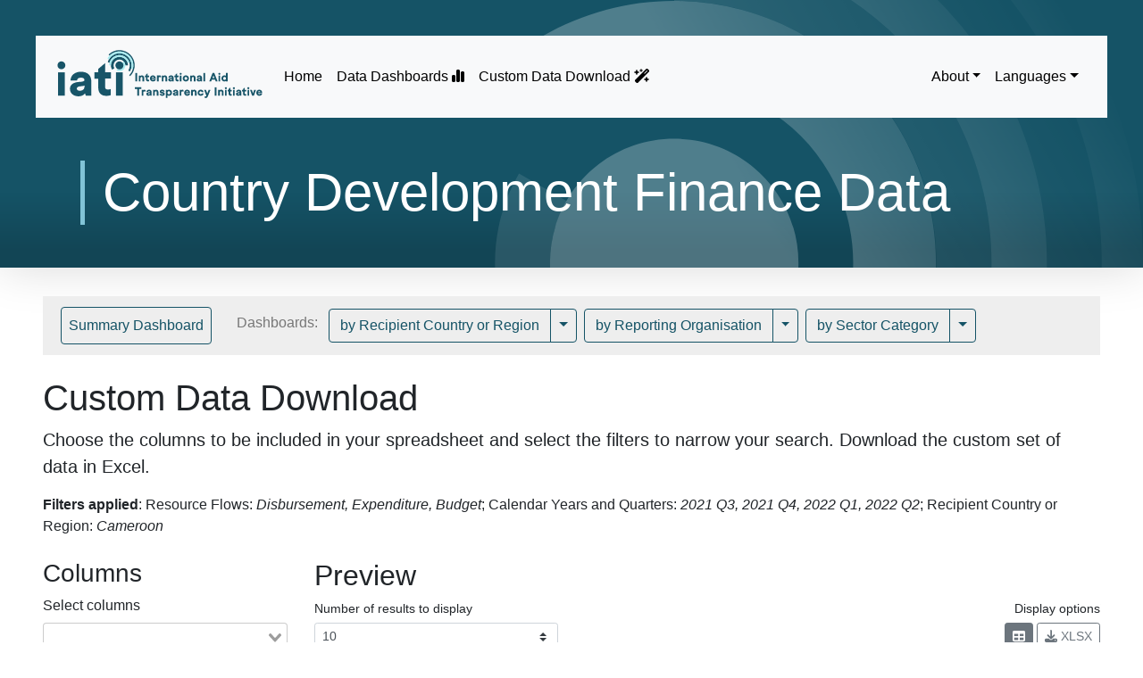

--- FILE ---
content_type: application/javascript; charset=utf-8
request_url: https://countrydata.iatistandard.org/_nuxt/40a028f.js
body_size: 1678
content:
(window.webpackJsonp=window.webpackJsonp||[]).push([[27,14,15],{440:function(t,r,e){var content=e(443);content.__esModule&&(content=content.default),"string"==typeof content&&(content=[[t.i,content,""]]),content.locals&&(t.exports=content.locals);(0,e(59).default)("4e880e8e",content,!0,{sourceMap:!1})},441:function(t,r,e){"use strict";e.r(r);e(20),e(51),e(70),e(5),e(4),e(2),e(6),e(7);var n=e(0),o=(e(1),e(3),e(102),e(69));function c(object,t){var r=Object.keys(object);if(Object.getOwnPropertySymbols){var e=Object.getOwnPropertySymbols(object);t&&(e=e.filter((function(t){return Object.getOwnPropertyDescriptor(object,t).enumerable}))),r.push.apply(r,e)}return r}var l={components:{},data:function(){return{navbar:{"data-recipient-country-or-region":null,"data-reporting-organisation":null,"data-sector-category":null}}},computed:function(t){for(var i=1;i<arguments.length;i++){var source=null!=arguments[i]?arguments[i]:{};i%2?c(Object(source),!0).forEach((function(r){Object(n.a)(t,r,source[r])})):Object.getOwnPropertyDescriptors?Object.defineProperties(t,Object.getOwnPropertyDescriptors(source)):c(Object(source)).forEach((function(r){Object.defineProperty(t,r,Object.getOwnPropertyDescriptor(source,r))}))}return t}({},Object(o.b)(["fields"])),mounted:function(){this.$store.dispatch("getCodelists")},watch:{navbar:{handler:function(t){var r=this;Object.entries(t).forEach((function(t){null!=t[1]&&r.$router.push(r.localePath({name:"".concat(t[0],"-code"),params:{code:t[1].code}}))}))},deep:!0}}},d=l,v=(e(442),e(38)),component=Object(v.a)(d,(function(){var t=this,r=t._self._c;return r("div",[r("b-navbar",{staticClass:"navbar-secondary mb-4",attrs:{variant:"light",type:"light",toggleable:"lg"}},[r("b-navbar-toggle",{attrs:{target:"nav-secondary-collapse"}}),t._v(" "),r("b-collapse",{attrs:{id:"nav-secondary-collapse","is-nav":""}},[r("b-navbar-nav",[r("b-nav-item",{staticClass:"m-1",attrs:{"link-classes":"btn btn-link btn-outline-primary","exact-active-class":"btn-primary",to:t.localePath("/data/")}},[t._v(t._s(t.$t("dataDashboards.overview")))])],1),t._v(" "),r("b-navbar-nav",[r("b-nav-text",{staticClass:"ml-4 mr-2"},[t._v(t._s(t.$t("dataDashboards.dashboards")))]),t._v(" "),t._l(t.$t("dataSidebarDropdowns"),(function(e){return r("b-dropdown",{key:e.name,staticClass:"m-1",attrs:{right:"",split:"","split-to":t.localePath({path:e.path}),text:e.label,variant:t.$route.path.includes(t.localePath({path:e.path}))?"primary":"outline-primary","exact-active-class":"btn-primary"}},[r("v-select",{staticStyle:{"min-width":"300px"},attrs:{options:t.fields[e.field],placeholder:"Type or select one...","dropdown-should-open":function(){return!0}},model:{value:t.navbar[e.name],callback:function(r){t.$set(t.navbar,e.name,r)},expression:"navbar[dropdown.name]"}})],1)}))],2)],1)],1)],1)}),[],!1,null,null,null);r.default=component.exports},442:function(t,r,e){"use strict";e(440)},443:function(t,r,e){var n=e(58)(!1);n.push([t.i,".navbar-secondary{background-color:#eee!important}.navbar-secondary .btn-link{color:#155366!important}.navbar-secondary .btn-link:active,.navbar-secondary .btn-link:focus,.navbar-secondary .btn-link:hover{color:#fff}.navbar-secondary .btn-outline-primary{color:#155366!important;border-color:#155366}.navbar-secondary .btn-outline-primary:active,.navbar-secondary .btn-outline-primary:focus,.navbar-secondary .btn-outline-primary:hover{color:#fff!important;border-color:#06dbe4!important;background-color:#06dbe4!important}.navbar-secondary .btn-primary{color:#fff!important;background-color:#155366;border-color:#155366}.navbar-secondary .btn-primary:active,.navbar-secondary .btn-primary:focus,.navbar-secondary .btn-primary:hover{background-color:#06dbe4!important;border-color:#06dbe4!important}.navbar-secondary .navbar-nav .dropdown-menu{position:absolute;background:none;border:none;padding:0}.collapse.show .hide-on-collapse{display:none}",""]),t.exports=n},444:function(t,r,e){"use strict";e.r(r);var n=e(38),component=Object(n.a)({},(function(){var t=this,r=t._self._c;return r("b-row",[r("b-col",{staticClass:"mt-4 mb-2 text-muted font-italic"},[r("hr"),t._v(" "),r("i18n",{attrs:{path:"dataDashboards.dataSource",tag:"p"},scopedSlots:t._u([{key:"methodology",fn:function(){return[r("nuxt-link",{attrs:{to:t.localePath({path:"/methodology/"})}},[t._v(t._s(t.$t("aboutNav[1][1]")))])]},proxy:!0}])}),t._v(" "),r("i18n",{attrs:{path:"dataDashboards.dataSourceContact",tag:"p"},scopedSlots:t._u([{key:"emailContact",fn:function(){return[r("a",{attrs:{href:"mailto:".concat(t.$t("dataDashboards.emailContact"))}},[t._v(t._s(t.$t("dataDashboards.emailContact")))])]},proxy:!0}])})],1)],1)}),[],!1,null,null,null);r.default=component.exports},496:function(t,r,e){"use strict";e.r(r);e(20),e(5),e(4),e(2),e(1),e(6),e(3),e(7);var n=e(0),o=(e(14),e(69));e(441);function c(object,t){var r=Object.keys(object);if(Object.getOwnPropertySymbols){var e=Object.getOwnPropertySymbols(object);t&&(e=e.filter((function(t){return Object.getOwnPropertyDescriptor(object,t).enumerable}))),r.push.apply(r,e)}return r}var l={data:function(){return{}},computed:function(t){for(var i=1;i<arguments.length;i++){var source=null!=arguments[i]?arguments[i]:{};i%2?c(Object(source),!0).forEach((function(r){Object(n.a)(t,r,source[r])})):Object.getOwnPropertyDescriptors?Object.defineProperties(t,Object.getOwnPropertyDescriptors(source)):c(Object(source)).forEach((function(r){Object.defineProperty(t,r,Object.getOwnPropertyDescriptor(source,r))}))}return t}({},Object(o.b)(["fields"])),mounted:function(){this.$store.dispatch("getCodelists")},head:function(){return{title:"".concat(this.$t("dataDashboards.countries.by")," - ").concat(this.$t("dataDashboards.label")," - ").concat(this.$t("title")),meta:[{hid:"description",name:"description",content:this.$t("description")}],htmlAttrs:{lang:this.$i18n.locale}}},watch:{"$i18n.locale":function(){this.$store.dispatch("getCodelists")}}},d=l,v=e(38),component=Object(v.a)(d,(function(){var t=this,r=t._self._c;return r("div",[r("DataBrowserNavbar"),t._v(" "),r("h1",[t._v("\n    "+t._s(t.$t("dataDashboards.countries.label"))+"\n  ")]),t._v(" "),r("p",{staticClass:"lead"},[t._v(t._s(t.$t("dataDashboards.countries.select")))]),t._v(" "),t.fields.recipient_country_or_region.length>0?[r("b-card-group",{attrs:{columns:""}},t._l(t.fields.recipient_country_or_region,(function(e){return r("b-card",{key:e.code},[r("nuxt-link",{class:"withdrawn"==e.status?"text-muted":null,attrs:{variant:"link",to:t.localePath({name:"data-recipient-country-or-region-code",params:{code:e.code}})}},[t._v(t._s(e.name))])],1)})),1)]:[r("div",{staticClass:"text-center"},[r("b-spinner",{attrs:{variant:"secondary"}})],1)],t._v(" "),r("DataBrowserSource")],2)}),[],!1,null,null,null);r.default=component.exports;installComponents(component,{DataBrowserNavbar:e(441).default,DataBrowserSource:e(444).default})}}]);

--- FILE ---
content_type: application/javascript; charset=utf-8
request_url: https://countrydata.iatistandard.org/_nuxt/static/1761127931/data/payload.js
body_size: -394
content:
__NUXT_JSONP__("/data", {data:[{}],fetch:{},mutations:[]});

--- FILE ---
content_type: application/javascript; charset=utf-8
request_url: https://countrydata.iatistandard.org/_nuxt/893f250.js
body_size: 64977
content:
/*! For license information please see LICENSES */
(window.webpackJsonp=window.webpackJsonp||[]).push([[0],{439:function(t,e,n){"use strict";function o(){}n.d(e,"a",(function(){return Me})),n.d(e,"b",(function(){return U})),n.d(e,"c",(function(){return f})),n.d(e,"d",(function(){return y})),n.d(e,"e",(function(){return Be})),n.d(e,"f",(function(){return ht})),n.d(e,"g",(function(){return tt})),n.d(e,"h",(function(){return me})),n.d(e,"i",(function(){return W})),n.d(e,"j",(function(){return ct})),n.d(e,"k",(function(){return _e})),n.d(e,"l",(function(){return Fe})),n.d(e,"m",(function(){return je})),n.d(e,"n",(function(){return Pe})),n.d(e,"o",(function(){return we})),n.d(e,"p",(function(){return ze})),n.d(e,"q",(function(){return I})),n.d(e,"r",(function(){return v})),n.d(e,"s",(function(){return Mt})),n.d(e,"t",(function(){return jt})),n.d(e,"u",(function(){return F})),n.d(e,"v",(function(){return ue})),n.d(e,"w",(function(){return k})),n.d(e,"x",(function(){return A})),n.d(e,"y",(function(){return pi})),n.d(e,"z",(function(){return gt})),n.d(e,"A",(function(){return ft})),n.d(e,"B",(function(){return _t})),n.d(e,"C",(function(){return Ve})),n.d(e,"D",(function(){return it})),n.d(e,"E",(function(){return xi})),n.d(e,"F",(function(){return di})),n.d(e,"G",(function(){return vi})),n.d(e,"H",(function(){return vt})),n.d(e,"I",(function(){return yi})),n.d(e,"J",(function(){return ci})),n.d(e,"K",(function(){return fe})),n.d(e,"L",(function(){return T})),n.d(e,"M",(function(){return He})),n.d(e,"N",(function(){return Si})),n.d(e,"O",(function(){return Pi})),n.d(e,"P",(function(){return wt})),n.d(e,"Q",(function(){return Di})),n.d(e,"R",(function(){return Oe})),n.d(e,"S",(function(){return o})),n.d(e,"T",(function(){return st})),n.d(e,"U",(function(){return Z})),n.d(e,"V",(function(){return Y})),n.d(e,"W",(function(){return G})),n.d(e,"X",(function(){return J})),n.d(e,"Y",(function(){return et})),n.d(e,"Z",(function(){return xe})),n.d(e,"ab",(function(){return bt})),n.d(e,"bb",(function(){return ut})),n.d(e,"cb",(function(){return de})),n.d(e,"db",(function(){return Ne})),n.d(e,"eb",(function(){return $e})),n.d(e,"fb",(function(){return S})),n.d(e,"gb",(function(){return r})),n.d(e,"hb",(function(){return Ot})),n.d(e,"ib",(function(){return _i})),n.d(e,"jb",(function(){return ye})),n.d(e,"kb",(function(){return R})),n.d(e,"lb",(function(){return O})),n.d(e,"mb",(function(){return E})),n.d(e,"nb",(function(){return lt})),n.d(e,"ob",(function(){return Re})),n.d(e,"pb",(function(){return hi})),n.d(e,"qb",(function(){return Ri})),n.d(e,"rb",(function(){return Ti})),n.d(e,"sb",(function(){return Mi})),n.d(e,"tb",(function(){return ji})),n.d(e,"ub",(function(){return Oi})),n.d(e,"vb",(function(){return ke})),n.d(e,"wb",(function(){return Se})),n.d(e,"xb",(function(){return ve})),n.d(e,"yb",(function(){return Ce})),n.d(e,"zb",(function(){return Ee})),n.d(e,"Ab",(function(){return Ie})),n.d(e,"Bb",(function(){return Li})),n.d(e,"Cb",(function(){return ot})),n.d(e,"Db",(function(){return c})),n.d(e,"Eb",(function(){return le})),n.d(e,"Fb",(function(){return pe})),n.d(e,"Gb",(function(){return At})),n.d(e,"Hb",(function(){return C})),n.d(e,"Ib",(function(){return d})),n.d(e,"Jb",(function(){return We})),n.d(e,"Kb",(function(){return l})),n.d(e,"Lb",(function(){return L})),n.d(e,"Mb",(function(){return h})),n.d(e,"Nb",(function(){return mt})),n.d(e,"Ob",(function(){return x})),n.d(e,"Pb",(function(){return _})),n.d(e,"Qb",(function(){return ki})),n.d(e,"Rb",(function(){return at})),n.d(e,"Sb",(function(){return kt})),n.d(e,"Tb",(function(){return yt})),n.d(e,"Ub",(function(){return X})),n.d(e,"Vb",(function(){return Q})),n.d(e,"Wb",(function(){return xt})),n.d(e,"Xb",(function(){return m})),n.d(e,"Yb",(function(){return St})),n.d(e,"Zb",(function(){return K})),n.d(e,"ac",(function(){return ei})),n.d(e,"bc",(function(){return $}));const r=function(){let t=0;return function(){return t++}}();function h(t){return null==t}function c(t){if(Array.isArray&&Array.isArray(t))return!0;const e=Object.prototype.toString.call(t);return"[object"===e.slice(0,7)&&"Array]"===e.slice(-6)}function l(t){return null!==t&&"[object Object]"===Object.prototype.toString.call(t)}const d=t=>("number"==typeof t||t instanceof Number)&&isFinite(+t);function f(t,e){return d(t)?t:e}function m(t,e){return void 0===t?e:t}const x=(t,e)=>"string"==typeof t&&t.endsWith("%")?parseFloat(t)/100:t/e,_=(t,e)=>"string"==typeof t&&t.endsWith("%")?parseFloat(t)/100*e:+t;function y(t,e,n){if(t&&"function"==typeof t.call)return t.apply(n,e)}function v(t,e,n,o){let i,r,h;if(c(t))if(r=t.length,o)for(i=r-1;i>=0;i--)e.call(n,t[i],i);else for(i=0;i<r;i++)e.call(n,t[i],i);else if(l(t))for(h=Object.keys(t),r=h.length,i=0;i<r;i++)e.call(n,t[h[i]],h[i])}function O(t,e){let i,n,o,r;if(!t||!e||t.length!==e.length)return!1;for(i=0,n=t.length;i<n;++i)if(o=t[i],r=e[i],o.datasetIndex!==r.datasetIndex||o.index!==r.index)return!1;return!0}function M(source){if(c(source))return source.map(M);if(l(source)){const t=Object.create(null),e=Object.keys(source),n=e.length;let o=0;for(;o<n;++o)t[e[o]]=M(source[e[o]]);return t}return source}function j(t){return-1===["__proto__","prototype","constructor"].indexOf(t)}function w(t,e,source,n){if(!j(t))return;const o=e[t],r=source[t];l(o)&&l(r)?k(o,r,n):e[t]=M(r)}function k(t,source,e){const n=c(source)?source:[source],o=n.length;if(!l(t))return t;const r=(e=e||{}).merger||w;for(let i=0;i<o;++i){if(!l(source=n[i]))continue;const o=Object.keys(source);for(let n=0,h=o.length;n<h;++n)r(o[n],t,source,e)}return t}function S(t,source){return k(t,source,{merger:P})}function P(t,e,source){if(!j(t))return;const n=e[t],o=source[t];l(n)&&l(o)?S(n,o):Object.prototype.hasOwnProperty.call(e,t)||(e[t]=M(o))}const D={"":t=>t,x:t=>t.x,y:t=>t.y};function C(t,e){const n=D[e]||(D[e]=function(t){const e=function(t){const e=t.split("."),n=[];let o="";for(const t of e)o+=t,o.endsWith("\\")?o=o.slice(0,-1)+".":(n.push(o),o="");return n}(t);return t=>{for(const n of e){if(""===n)break;t=t&&t[n]}return t}}(e));return n(t)}function A(t){return t.charAt(0).toUpperCase()+t.slice(1)}const L=t=>void 0!==t,T=t=>"function"==typeof t,R=(a,b)=>{if(a.size!==b.size)return!1;for(const t of a)if(!b.has(t))return!1;return!0};function E(t){return"mouseup"===t.type||"click"===t.type||"contextmenu"===t.type}const I=Math.PI,F=2*I,z=F+I,V=Number.POSITIVE_INFINITY,B=I/180,W=I/2,N=I/4,H=2*I/3,$=Math.log10,X=Math.sign;function Y(t){const e=Math.round(t);t=J(t,e,t/1e3)?e:t;const n=Math.pow(10,Math.floor($(t))),o=t/n;return(o<=1?1:o<=2?2:o<=5?5:10)*n}function U(t){const e=[],n=Math.sqrt(t);let i;for(i=1;i<n;i++)t%i==0&&(e.push(i),e.push(t/i));return n===(0|n)&&e.push(n),e.sort(((a,b)=>a-b)).pop(),e}function K(t){return!isNaN(parseFloat(t))&&isFinite(t)}function J(t,e,n){return Math.abs(t-e)<n}function G(t,e){const n=Math.round(t);return n-e<=t&&n+e>=t}function Z(t,e,n){let i,o,r;for(i=0,o=t.length;i<o;i++)r=t[i][n],isNaN(r)||(e.min=Math.min(e.min,r),e.max=Math.max(e.max,r))}function Q(t){return t*(I/180)}function tt(t){return t*(180/I)}function et(t){if(!d(t))return;let e=1,p=0;for(;Math.round(t*e)/e!==t;)e*=10,p++;return p}function it(t,e){const n=e.x-t.x,o=e.y-t.y,r=Math.sqrt(n*n+o*o);let h=Math.atan2(o,n);return h<-.5*I&&(h+=F),{angle:h,distance:r}}function st(t,e){return Math.sqrt(Math.pow(e.x-t.x,2)+Math.pow(e.y-t.y,2))}function nt(a,b){return(a-b+z)%F-I}function ot(a){return(a%F+F)%F}function at(t,e,n,o){const a=ot(t),s=ot(e),r=ot(n),h=ot(s-a),c=ot(r-a),l=ot(a-s),d=ot(a-r);return a===s||a===r||o&&s===r||h>c&&l<d}function ht(t,e,n){return Math.max(e,Math.min(n,t))}function ct(t){return ht(t,-32768,32767)}function lt(t,e,n,o=1e-6){return t>=Math.min(e,n)-o&&t<=Math.max(e,n)+o}function ut(table,t,e){e=e||(e=>table[e]<t);let n,o=table.length-1,r=0;for(;o-r>1;)n=r+o>>1,e(n)?r=n:o=n;return{lo:r,hi:o}}const ft=(table,t,e,n)=>ut(table,e,n?n=>table[n][t]<=e:n=>table[n][t]<e),gt=(table,t,e)=>ut(table,e,(n=>table[n][t]>=e));function bt(t,e,n){let o=0,r=t.length;for(;o<r&&t[o]<e;)o++;for(;r>o&&t[r-1]>n;)r--;return o>0||r<t.length?t.slice(o,r):t}const pt=["push","pop","shift","splice","unshift"];function mt(t,e){t._chartjs?t._chartjs.listeners.push(e):(Object.defineProperty(t,"_chartjs",{configurable:!0,enumerable:!1,value:{listeners:[e]}}),pt.forEach((e=>{const n="_onData"+A(e),base=t[e];Object.defineProperty(t,e,{configurable:!0,enumerable:!1,value(...e){const o=base.apply(this,e);return t._chartjs.listeners.forEach((object=>{"function"==typeof object[n]&&object[n](...e)})),o}})})))}function xt(t,e){const n=t._chartjs;if(!n)return;const o=n.listeners,r=o.indexOf(e);-1!==r&&o.splice(r,1),o.length>0||(pt.forEach((e=>{delete t[e]})),delete t._chartjs)}function _t(t){const e=new Set;let i,n;for(i=0,n=t.length;i<n;++i)e.add(t[i]);return e.size===n?t:Array.from(e)}const yt="undefined"==typeof window?function(t){return t()}:window.requestAnimationFrame;function vt(t,e,n){const o=n||(t=>Array.prototype.slice.call(t));let r=!1,h=[];return function(...n){h=o(n),r||(r=!0,yt.call(window,(()=>{r=!1,t.apply(e,h)})))}}function Ot(t,e){let n;return function(...o){return e?(clearTimeout(n),n=setTimeout(t,e,o)):t.apply(this,o),e}}const Mt=t=>"start"===t?"left":"end"===t?"right":"center",jt=(t,e,n)=>"start"===t?e:"end"===t?n:(e+n)/2,wt=(t,e,n,o)=>t===(o?"left":"right")?n:"center"===t?(e+n)/2:e;function kt(meta,t,e){const n=t.length;let o=0,r=n;if(meta._sorted){const{iScale:h,_parsed:c}=meta,l=h.axis,{min:d,max:f,minDefined:m,maxDefined:x}=h.getUserBounds();m&&(o=ht(Math.min(ft(c,h.axis,d).lo,e?n:ft(t,l,h.getPixelForValue(d)).lo),0,n-1)),r=x?ht(Math.max(ft(c,h.axis,f,!0).hi+1,e?0:ft(t,l,h.getPixelForValue(f),!0).hi+1),o,n)-o:n-o}return{start:o,count:r}}function St(meta){const{xScale:t,yScale:e,_scaleRanges:n}=meta,o={xmin:t.min,xmax:t.max,ymin:e.min,ymax:e.max};if(!n)return meta._scaleRanges=o,!0;const r=n.xmin!==t.min||n.xmax!==t.max||n.ymin!==e.min||n.ymax!==e.max;return Object.assign(n,o),r}const Pt=t=>0===t||1===t,Dt=(t,s,p)=>-Math.pow(2,10*(t-=1))*Math.sin((t-s)*F/p),Ct=(t,s,p)=>Math.pow(2,-10*t)*Math.sin((t-s)*F/p)+1,At={linear:t=>t,easeInQuad:t=>t*t,easeOutQuad:t=>-t*(t-2),easeInOutQuad:t=>(t/=.5)<1?.5*t*t:-.5*(--t*(t-2)-1),easeInCubic:t=>t*t*t,easeOutCubic:t=>(t-=1)*t*t+1,easeInOutCubic:t=>(t/=.5)<1?.5*t*t*t:.5*((t-=2)*t*t+2),easeInQuart:t=>t*t*t*t,easeOutQuart:t=>-((t-=1)*t*t*t-1),easeInOutQuart:t=>(t/=.5)<1?.5*t*t*t*t:-.5*((t-=2)*t*t*t-2),easeInQuint:t=>t*t*t*t*t,easeOutQuint:t=>(t-=1)*t*t*t*t+1,easeInOutQuint:t=>(t/=.5)<1?.5*t*t*t*t*t:.5*((t-=2)*t*t*t*t+2),easeInSine:t=>1-Math.cos(t*W),easeOutSine:t=>Math.sin(t*W),easeInOutSine:t=>-.5*(Math.cos(I*t)-1),easeInExpo:t=>0===t?0:Math.pow(2,10*(t-1)),easeOutExpo:t=>1===t?1:1-Math.pow(2,-10*t),easeInOutExpo:t=>Pt(t)?t:t<.5?.5*Math.pow(2,10*(2*t-1)):.5*(2-Math.pow(2,-10*(2*t-1))),easeInCirc:t=>t>=1?t:-(Math.sqrt(1-t*t)-1),easeOutCirc:t=>Math.sqrt(1-(t-=1)*t),easeInOutCirc:t=>(t/=.5)<1?-.5*(Math.sqrt(1-t*t)-1):.5*(Math.sqrt(1-(t-=2)*t)+1),easeInElastic:t=>Pt(t)?t:Dt(t,.075,.3),easeOutElastic:t=>Pt(t)?t:Ct(t,.075,.3),easeInOutElastic(t){const s=.1125;return Pt(t)?t:t<.5?.5*Dt(2*t,s,.45):.5+.5*Ct(2*t-1,s,.45)},easeInBack(t){const s=1.70158;return t*t*((s+1)*t-s)},easeOutBack(t){const s=1.70158;return(t-=1)*t*((s+1)*t+s)+1},easeInOutBack(t){let s=1.70158;return(t/=.5)<1?t*t*((1+(s*=1.525))*t-s)*.5:.5*((t-=2)*t*((1+(s*=1.525))*t+s)+2)},easeInBounce:t=>1-At.easeOutBounce(1-t),easeOutBounce(t){const e=7.5625,n=2.75;return t<1/n?e*t*t:t<2/n?e*(t-=1.5/n)*t+.75:t<2.5/n?e*(t-=2.25/n)*t+.9375:e*(t-=2.625/n)*t+.984375},easeInOutBounce:t=>t<.5?.5*At.easeInBounce(2*t):.5*At.easeOutBounce(2*t-1)+.5};function Lt(t){return t+.5|0}const Tt=(t,e,n)=>Math.max(Math.min(t,n),e);function Rt(t){return Tt(Lt(2.55*t),0,255)}function Et(t){return Tt(Lt(255*t),0,255)}function It(t){return Tt(Lt(t/2.55)/100,0,1)}function Ft(t){return Tt(Lt(100*t),0,100)}const zt={0:0,1:1,2:2,3:3,4:4,5:5,6:6,7:7,8:8,9:9,A:10,B:11,C:12,D:13,E:14,F:15,a:10,b:11,c:12,d:13,e:14,f:15},Vt=[..."0123456789ABCDEF"],h1=b=>Vt[15&b],h2=b=>Vt[(240&b)>>4]+Vt[15&b],Bt=b=>(240&b)>>4==(15&b);function Wt(t){var e=(t=>Bt(t.r)&&Bt(t.g)&&Bt(t.b)&&Bt(t.a))(t)?h1:h2;return t?"#"+e(t.r)+e(t.g)+e(t.b)+((a,t)=>a<255?t(a):"")(t.a,e):void 0}const Nt=/^(hsla?|hwb|hsv)\(\s*([-+.e\d]+)(?:deg)?[\s,]+([-+.e\d]+)%[\s,]+([-+.e\d]+)%(?:[\s,]+([-+.e\d]+)(%)?)?\s*\)$/;function Ht(t,s,e){const a=s*Math.min(e,1-e),n=(n,o=(n+t/30)%12)=>e-a*Math.max(Math.min(o-3,9-o,1),-1);return[n(0),n(8),n(4)]}function $t(t,s,e){const n=(n,o=(n+t/60)%6)=>e-e*s*Math.max(Math.min(o,4-o,1),0);return[n(5),n(3),n(1)]}function Xt(t,e,b){const n=Ht(t,1,.5);let i;for(e+b>1&&(i=1/(e+b),e*=i,b*=i),i=0;i<3;i++)n[i]*=1-e-b,n[i]+=e;return n}function Yt(t){const e=t.r/255,g=t.g/255,b=t.b/255,n=Math.max(e,g,b),o=Math.min(e,g,b),r=(n+o)/2;let h,s,c;return n!==o&&(c=n-o,s=r>.5?c/(2-n-o):c/(n+o),h=function(t,g,b,e,n){return t===n?(g-b)/e+(g<b?6:0):g===n?(b-t)/e+2:(t-g)/e+4}(e,g,b,c,n),h=60*h+.5),[0|h,s||0,r]}function Ut(t,a,b,e){return(Array.isArray(a)?t(a[0],a[1],a[2]):t(a,b,e)).map(Et)}function Kt(t,s,e){return Ut(Ht,t,s,e)}function qt(t){return(t%360+360)%360}function Jt(t){const e=Nt.exec(t);let n,a=255;if(!e)return;e[5]!==n&&(a=e[6]?Rt(+e[5]):Et(+e[5]));const o=qt(+e[2]),r=+e[3]/100,h=+e[4]/100;return n="hwb"===e[1]?function(t,e,b){return Ut(Xt,t,e,b)}(o,r,h):"hsv"===e[1]?function(t,s,e){return Ut($t,t,s,e)}(o,r,h):Kt(o,r,h),{r:n[0],g:n[1],b:n[2],a:a}}const map={x:"dark",Z:"light",Y:"re",X:"blu",W:"gr",V:"medium",U:"slate",A:"ee",T:"ol",S:"or",B:"ra",C:"lateg",D:"ights",R:"in",Q:"turquois",E:"hi",P:"ro",O:"al",N:"le",M:"de",L:"yello",F:"en",K:"ch",G:"arks",H:"ea",I:"ightg",J:"wh"},Gt={OiceXe:"f0f8ff",antiquewEte:"faebd7",aqua:"ffff",aquamarRe:"7fffd4",azuY:"f0ffff",beige:"f5f5dc",bisque:"ffe4c4",black:"0",blanKedOmond:"ffebcd",Xe:"ff",XeviTet:"8a2be2",bPwn:"a52a2a",burlywood:"deb887",caMtXe:"5f9ea0",KartYuse:"7fff00",KocTate:"d2691e",cSO:"ff7f50",cSnflowerXe:"6495ed",cSnsilk:"fff8dc",crimson:"dc143c",cyan:"ffff",xXe:"8b",xcyan:"8b8b",xgTMnPd:"b8860b",xWay:"a9a9a9",xgYF:"6400",xgYy:"a9a9a9",xkhaki:"bdb76b",xmagFta:"8b008b",xTivegYF:"556b2f",xSange:"ff8c00",xScEd:"9932cc",xYd:"8b0000",xsOmon:"e9967a",xsHgYF:"8fbc8f",xUXe:"483d8b",xUWay:"2f4f4f",xUgYy:"2f4f4f",xQe:"ced1",xviTet:"9400d3",dAppRk:"ff1493",dApskyXe:"bfff",dimWay:"696969",dimgYy:"696969",dodgerXe:"1e90ff",fiYbrick:"b22222",flSOwEte:"fffaf0",foYstWAn:"228b22",fuKsia:"ff00ff",gaRsbSo:"dcdcdc",ghostwEte:"f8f8ff",gTd:"ffd700",gTMnPd:"daa520",Way:"808080",gYF:"8000",gYFLw:"adff2f",gYy:"808080",honeyMw:"f0fff0",hotpRk:"ff69b4",RdianYd:"cd5c5c",Rdigo:"4b0082",ivSy:"fffff0",khaki:"f0e68c",lavFMr:"e6e6fa",lavFMrXsh:"fff0f5",lawngYF:"7cfc00",NmoncEffon:"fffacd",ZXe:"add8e6",ZcSO:"f08080",Zcyan:"e0ffff",ZgTMnPdLw:"fafad2",ZWay:"d3d3d3",ZgYF:"90ee90",ZgYy:"d3d3d3",ZpRk:"ffb6c1",ZsOmon:"ffa07a",ZsHgYF:"20b2aa",ZskyXe:"87cefa",ZUWay:"778899",ZUgYy:"778899",ZstAlXe:"b0c4de",ZLw:"ffffe0",lime:"ff00",limegYF:"32cd32",lRF:"faf0e6",magFta:"ff00ff",maPon:"800000",VaquamarRe:"66cdaa",VXe:"cd",VScEd:"ba55d3",VpurpN:"9370db",VsHgYF:"3cb371",VUXe:"7b68ee",VsprRggYF:"fa9a",VQe:"48d1cc",VviTetYd:"c71585",midnightXe:"191970",mRtcYam:"f5fffa",mistyPse:"ffe4e1",moccasR:"ffe4b5",navajowEte:"ffdead",navy:"80",Tdlace:"fdf5e6",Tive:"808000",TivedBb:"6b8e23",Sange:"ffa500",SangeYd:"ff4500",ScEd:"da70d6",pOegTMnPd:"eee8aa",pOegYF:"98fb98",pOeQe:"afeeee",pOeviTetYd:"db7093",papayawEp:"ffefd5",pHKpuff:"ffdab9",peru:"cd853f",pRk:"ffc0cb",plum:"dda0dd",powMrXe:"b0e0e6",purpN:"800080",YbeccapurpN:"663399",Yd:"ff0000",Psybrown:"bc8f8f",PyOXe:"4169e1",saddNbPwn:"8b4513",sOmon:"fa8072",sandybPwn:"f4a460",sHgYF:"2e8b57",sHshell:"fff5ee",siFna:"a0522d",silver:"c0c0c0",skyXe:"87ceeb",UXe:"6a5acd",UWay:"708090",UgYy:"708090",snow:"fffafa",sprRggYF:"ff7f",stAlXe:"4682b4",tan:"d2b48c",teO:"8080",tEstN:"d8bfd8",tomato:"ff6347",Qe:"40e0d0",viTet:"ee82ee",JHt:"f5deb3",wEte:"ffffff",wEtesmoke:"f5f5f5",Lw:"ffff00",LwgYF:"9acd32"};let Zt;function Qt(t){Zt||(Zt=function(){const t={},e=Object.keys(Gt),n=Object.keys(map);let i,o,r,h,c;for(i=0;i<e.length;i++){for(h=c=e[i],o=0;o<n.length;o++)r=n[o],c=c.replace(r,map[r]);r=parseInt(Gt[h],16),t[c]=[r>>16&255,r>>8&255,255&r]}return t}(),Zt.transparent=[0,0,0,0]);const a=Zt[t.toLowerCase()];return a&&{r:a[0],g:a[1],b:a[2],a:4===a.length?a[3]:255}}const te=/^rgba?\(\s*([-+.\d]+)(%)?[\s,]+([-+.e\d]+)(%)?[\s,]+([-+.e\d]+)(%)?(?:[\s,/]+([-+.e\d]+)(%)?)?\s*\)$/;const ee=t=>t<=.0031308?12.92*t:1.055*Math.pow(t,1/2.4)-.055,ie=t=>t<=.04045?t/12.92:Math.pow((t+.055)/1.055,2.4);function se(t,i,e){if(t){let n=Yt(t);n[i]=Math.max(0,Math.min(n[i]+n[i]*e,0===i?360:1)),n=Kt(n),t.r=n[0],t.g=n[1],t.b=n[2]}}function ne(t,e){return t?Object.assign(e||{},t):t}function oe(input){var t={r:0,g:0,b:0,a:255};return Array.isArray(input)?input.length>=3&&(t={r:input[0],g:input[1],b:input[2],a:255},input.length>3&&(t.a=Et(input[3]))):(t=ne(input,{r:0,g:0,b:0,a:1})).a=Et(t.a),t}function re(t){return"r"===t.charAt(0)?function(t){const e=te.exec(t);let n,g,b,a=255;if(e){if(e[7]!==n){const t=+e[7];a=e[8]?Rt(t):Tt(255*t,0,255)}return n=+e[1],g=+e[3],b=+e[5],n=255&(e[2]?Rt(n):Tt(n,0,255)),g=255&(e[4]?Rt(g):Tt(g,0,255)),b=255&(e[6]?Rt(b):Tt(b,0,255)),{r:n,g:g,b:b,a:a}}}(t):Jt(t)}class ae{constructor(input){if(input instanceof ae)return input;const t=typeof input;let e;var n,o,r;"object"===t?e=oe(input):"string"===t&&(r=(n=input).length,"#"===n[0]&&(4===r||5===r?o={r:255&17*zt[n[1]],g:255&17*zt[n[2]],b:255&17*zt[n[3]],a:5===r?17*zt[n[4]]:255}:7!==r&&9!==r||(o={r:zt[n[1]]<<4|zt[n[2]],g:zt[n[3]]<<4|zt[n[4]],b:zt[n[5]]<<4|zt[n[6]],a:9===r?zt[n[7]]<<4|zt[n[8]]:255})),e=o||Qt(input)||re(input)),this._rgb=e,this._valid=!!e}get valid(){return this._valid}get rgb(){var t=ne(this._rgb);return t&&(t.a=It(t.a)),t}set rgb(t){this._rgb=oe(t)}rgbString(){return this._valid?(t=this._rgb)&&(t.a<255?`rgba(${t.r}, ${t.g}, ${t.b}, ${It(t.a)})`:`rgb(${t.r}, ${t.g}, ${t.b})`):void 0;var t}hexString(){return this._valid?Wt(this._rgb):void 0}hslString(){return this._valid?function(t){if(!t)return;const a=Yt(t),e=a[0],s=Ft(a[1]),n=Ft(a[2]);return t.a<255?`hsla(${e}, ${s}%, ${n}%, ${It(t.a)})`:`hsl(${e}, ${s}%, ${n}%)`}(this._rgb):void 0}mix(t,e){if(t){const n=this.rgb,o=t.rgb;let r;const p=e===r?.5:e,h=2*p-1,a=n.a-o.a,c=((h*a==-1?h:(h+a)/(1+h*a))+1)/2;r=1-c,n.r=255&c*n.r+r*o.r+.5,n.g=255&c*n.g+r*o.g+.5,n.b=255&c*n.b+r*o.b+.5,n.a=p*n.a+(1-p)*o.a,this.rgb=n}return this}interpolate(t,e){return t&&(this._rgb=function(t,e,n){const o=ie(It(t.r)),g=ie(It(t.g)),b=ie(It(t.b));return{r:Et(ee(o+n*(ie(It(e.r))-o))),g:Et(ee(g+n*(ie(It(e.g))-g))),b:Et(ee(b+n*(ie(It(e.b))-b))),a:t.a+n*(e.a-t.a)}}(this._rgb,t._rgb,e)),this}clone(){return new ae(this.rgb)}alpha(a){return this._rgb.a=Et(a),this}clearer(t){return this._rgb.a*=1-t,this}greyscale(){const t=this._rgb,e=Lt(.3*t.r+.59*t.g+.11*t.b);return t.r=t.g=t.b=e,this}opaquer(t){return this._rgb.a*=1+t,this}negate(){const t=this._rgb;return t.r=255-t.r,t.g=255-t.g,t.b=255-t.b,this}lighten(t){return se(this._rgb,2,t),this}darken(t){return se(this._rgb,2,-t),this}saturate(t){return se(this._rgb,1,t),this}desaturate(t){return se(this._rgb,1,-t),this}rotate(t){return function(t,e){var n=Yt(t);n[0]=qt(n[0]+e),n=Kt(n),t.r=n[0],t.g=n[1],t.b=n[2]}(this._rgb,t),this}}function he(input){return new ae(input)}function ce(t){if(t&&"object"==typeof t){const e=t.toString();return"[object CanvasPattern]"===e||"[object CanvasGradient]"===e}return!1}function le(t){return ce(t)?t:he(t)}function de(t){return ce(t)?t:he(t).saturate(.5).darken(.1).hexString()}const ue=Object.create(null),fe=Object.create(null);function ge(t,e){if(!e)return t;const n=e.split(".");for(let i=0,e=n.length;i<e;++i){const e=n[i];t=t[e]||(t[e]=Object.create(null))}return t}function be(t,e,n){return"string"==typeof e?k(ge(t,e),n):k(ge(t,""),e)}var pe=new class{constructor(t){this.animation=void 0,this.backgroundColor="rgba(0,0,0,0.1)",this.borderColor="rgba(0,0,0,0.1)",this.color="#666",this.datasets={},this.devicePixelRatio=t=>t.chart.platform.getDevicePixelRatio(),this.elements={},this.events=["mousemove","mouseout","click","touchstart","touchmove"],this.font={family:"'Helvetica Neue', 'Helvetica', 'Arial', sans-serif",size:12,style:"normal",lineHeight:1.2,weight:null},this.hover={},this.hoverBackgroundColor=(t,e)=>de(e.backgroundColor),this.hoverBorderColor=(t,e)=>de(e.borderColor),this.hoverColor=(t,e)=>de(e.color),this.indexAxis="x",this.interaction={mode:"nearest",intersect:!0,includeInvisible:!1},this.maintainAspectRatio=!0,this.onHover=null,this.onClick=null,this.parsing=!0,this.plugins={},this.responsive=!0,this.scale=void 0,this.scales={},this.showLine=!0,this.drawActiveElementsOnTop=!0,this.describe(t)}set(t,e){return be(this,t,e)}get(t){return ge(this,t)}describe(t,e){return be(fe,t,e)}override(t,e){return be(ue,t,e)}route(t,e,n,o){const r=ge(this,t),h=ge(this,n),c="_"+e;Object.defineProperties(r,{[c]:{value:r[e],writable:!0},[e]:{enumerable:!0,get(){const t=this[c],e=h[o];return l(t)?Object.assign({},e,t):m(t,e)},set(t){this[c]=t}}})}}({_scriptable:t=>!t.startsWith("on"),_indexable:t=>"events"!==t,hover:{_fallback:"interaction"},interaction:{_scriptable:!1,_indexable:!1}});function me(t,data,e,n,o){let r=data[o];return r||(r=data[o]=t.measureText(o).width,e.push(o)),r>n&&(n=r),n}function xe(t,e,n,o){let data=(o=o||{}).data=o.data||{},r=o.garbageCollect=o.garbageCollect||[];o.font!==e&&(data=o.data={},r=o.garbageCollect=[],o.font=e),t.save(),t.font=e;let h=0;const l=n.length;let i,d,f,m,x;for(i=0;i<l;i++)if(m=n[i],null!=m&&!0!==c(m))h=me(t,data,r,h,m);else if(c(m))for(d=0,f=m.length;d<f;d++)x=m[d],null==x||c(x)||(h=me(t,data,r,h,x));t.restore();const _=r.length/2;if(_>n.length){for(i=0;i<_;i++)delete data[r[i]];r.splice(0,_)}return h}function _e(t,e,n){const o=t.currentDevicePixelRatio,r=0!==n?Math.max(n/2,.5):0;return Math.round((e-r)*o)/o+r}function ye(canvas,t){(t=t||canvas.getContext("2d")).save(),t.resetTransform(),t.clearRect(0,0,canvas.width,canvas.height),t.restore()}function ve(t,e,n,o){Oe(t,e,n,o,null)}function Oe(t,e,n,o,r){let h,c,l,d,f,m;const style=e.pointStyle,x=e.rotation,_=e.radius;let y=(x||0)*B;if(style&&"object"==typeof style&&(h=style.toString(),"[object HTMLImageElement]"===h||"[object HTMLCanvasElement]"===h))return t.save(),t.translate(n,o),t.rotate(y),t.drawImage(style,-style.width/2,-style.height/2,style.width,style.height),void t.restore();if(!(isNaN(_)||_<=0)){switch(t.beginPath(),style){default:r?t.ellipse(n,o,r/2,_,0,0,F):t.arc(n,o,_,0,F),t.closePath();break;case"triangle":t.moveTo(n+Math.sin(y)*_,o-Math.cos(y)*_),y+=H,t.lineTo(n+Math.sin(y)*_,o-Math.cos(y)*_),y+=H,t.lineTo(n+Math.sin(y)*_,o-Math.cos(y)*_),t.closePath();break;case"rectRounded":f=.516*_,d=_-f,c=Math.cos(y+N)*d,l=Math.sin(y+N)*d,t.arc(n-c,o-l,f,y-I,y-W),t.arc(n+l,o-c,f,y-W,y),t.arc(n+c,o+l,f,y,y+W),t.arc(n-l,o+c,f,y+W,y+I),t.closePath();break;case"rect":if(!x){d=Math.SQRT1_2*_,m=r?r/2:d,t.rect(n-m,o-d,2*m,2*d);break}y+=N;case"rectRot":c=Math.cos(y)*_,l=Math.sin(y)*_,t.moveTo(n-c,o-l),t.lineTo(n+l,o-c),t.lineTo(n+c,o+l),t.lineTo(n-l,o+c),t.closePath();break;case"crossRot":y+=N;case"cross":c=Math.cos(y)*_,l=Math.sin(y)*_,t.moveTo(n-c,o-l),t.lineTo(n+c,o+l),t.moveTo(n+l,o-c),t.lineTo(n-l,o+c);break;case"star":c=Math.cos(y)*_,l=Math.sin(y)*_,t.moveTo(n-c,o-l),t.lineTo(n+c,o+l),t.moveTo(n+l,o-c),t.lineTo(n-l,o+c),y+=N,c=Math.cos(y)*_,l=Math.sin(y)*_,t.moveTo(n-c,o-l),t.lineTo(n+c,o+l),t.moveTo(n+l,o-c),t.lineTo(n-l,o+c);break;case"line":c=r?r/2:Math.cos(y)*_,l=Math.sin(y)*_,t.moveTo(n-c,o-l),t.lineTo(n+c,o+l);break;case"dash":t.moveTo(n,o),t.lineTo(n+Math.cos(y)*_,o+Math.sin(y)*_)}t.fill(),e.borderWidth>0&&t.stroke()}}function Me(t,area,e){return e=e||.5,!area||t&&t.x>area.left-e&&t.x<area.right+e&&t.y>area.top-e&&t.y<area.bottom+e}function je(t,area){t.save(),t.beginPath(),t.rect(area.left,area.top,area.right-area.left,area.bottom-area.top),t.clip()}function we(t){t.restore()}function ke(t,e,n,o,r){if(!e)return t.lineTo(n.x,n.y);if("middle"===r){const o=(e.x+n.x)/2;t.lineTo(o,e.y),t.lineTo(o,n.y)}else"after"===r!=!!o?t.lineTo(e.x,n.y):t.lineTo(n.x,e.y);t.lineTo(n.x,n.y)}function Se(t,e,n,o){if(!e)return t.lineTo(n.x,n.y);t.bezierCurveTo(o?e.cp1x:e.cp2x,o?e.cp1y:e.cp2y,o?n.cp2x:n.cp1x,o?n.cp2y:n.cp1y,n.x,n.y)}function Pe(t,text,e,n,o,r={}){const l=c(text)?text:[text],d=r.strokeWidth>0&&""!==r.strokeColor;let i,line;for(t.save(),t.font=o.string,function(t,e){e.translation&&t.translate(e.translation[0],e.translation[1]);h(e.rotation)||t.rotate(e.rotation);e.color&&(t.fillStyle=e.color);e.textAlign&&(t.textAlign=e.textAlign);e.textBaseline&&(t.textBaseline=e.textBaseline)}(t,r),i=0;i<l.length;++i)line=l[i],d&&(r.strokeColor&&(t.strokeStyle=r.strokeColor),h(r.strokeWidth)||(t.lineWidth=r.strokeWidth),t.strokeText(line,e,n,r.maxWidth)),t.fillText(line,e,n,r.maxWidth),De(t,e,n,line,r),n+=o.lineHeight;t.restore()}function De(t,e,n,line,o){if(o.strikethrough||o.underline){const r=t.measureText(line),h=e-r.actualBoundingBoxLeft,c=e+r.actualBoundingBoxRight,l=n-r.actualBoundingBoxAscent,d=n+r.actualBoundingBoxDescent,f=o.strikethrough?(l+d)/2:d;t.strokeStyle=t.fillStyle,t.beginPath(),t.lineWidth=o.decorationWidth||2,t.moveTo(h,f),t.lineTo(c,f),t.stroke()}}function Ce(t,rect){const{x:e,y:n,w:o,h:r,radius:h}=rect;t.arc(e+h.topLeft,n+h.topLeft,h.topLeft,-W,I,!0),t.lineTo(e,n+r-h.bottomLeft),t.arc(e+h.bottomLeft,n+r-h.bottomLeft,h.bottomLeft,I,W,!0),t.lineTo(e+o-h.bottomRight,n+r),t.arc(e+o-h.bottomRight,n+r-h.bottomRight,h.bottomRight,W,0,!0),t.lineTo(e+o,n+h.topRight),t.arc(e+o-h.topRight,n+h.topRight,h.topRight,0,-W,!0),t.lineTo(e+h.topLeft,n)}const Ae=new RegExp(/^(normal|(\d+(?:\.\d+)?)(px|em|%)?)$/),Le=new RegExp(/^(normal|italic|initial|inherit|unset|(oblique( -?[0-9]?[0-9]deg)?))$/);function Te(t,e){const n=(""+t).match(Ae);if(!n||"normal"===n[1])return 1.2*e;switch(t=+n[2],n[3]){case"px":return t;case"%":t/=100}return e*t}function Re(t,e){const n={},o=l(e),r=o?Object.keys(e):e,h=l(t)?o?n=>m(t[n],t[e[n]]):e=>t[e]:()=>t;for(const t of r)n[t]=+h(t)||0;return n}function Ee(t){return Re(t,{top:"y",right:"x",bottom:"y",left:"x"})}function Ie(t){return Re(t,["topLeft","topRight","bottomLeft","bottomRight"])}function Fe(t){const e=Ee(t);return e.width=e.left+e.right,e.height=e.top+e.bottom,e}function ze(t,e){t=t||{},e=e||pe.font;let n=m(t.size,e.size);"string"==typeof n&&(n=parseInt(n,10));let style=m(t.style,e.style);style&&!(""+style).match(Le)&&(console.warn('Invalid font style specified: "'+style+'"'),style="");const o={family:m(t.family,e.family),lineHeight:Te(m(t.lineHeight,e.lineHeight),n),size:n,style:style,weight:m(t.weight,e.weight),string:""};return o.string=function(t){return!t||h(t.size)||h(t.family)?null:(t.style?t.style+" ":"")+(t.weight?t.weight+" ":"")+t.size+"px "+t.family}(o),o}function Ve(t,e,n,o){let i,r,h,l=!0;for(i=0,r=t.length;i<r;++i)if(h=t[i],void 0!==h&&(void 0!==e&&"function"==typeof h&&(h=h(e),l=!1),void 0!==n&&c(h)&&(h=h[n%h.length],l=!1),void 0!==h))return o&&!l&&(o.cacheable=!1),h}function Be(t,e,n){const{min:o,max:r}=t,h=_(e,(r-o)/2),c=(t,e)=>n&&0===t?0:t+e;return{min:c(o,-Math.abs(h)),max:c(r,h)}}function We(t,e){return Object.assign(Object.create(t),e)}function Ne(t,e=[""],n=t,o,r=(()=>t[0])){L(o)||(o=Qe("_fallback",t));const h={[Symbol.toStringTag]:"Object",_cacheable:!0,_scopes:t,_rootScopes:n,_fallback:o,_getTarget:r,override:r=>Ne([r,...t],e,n,o)};return new Proxy(h,{deleteProperty:(e,n)=>(delete e[n],delete e._keys,delete t[0][n],!0),get:(n,o)=>Ue(n,o,(()=>function(t,e,n,o){let r;for(const h of e)if(r=Qe(Xe(h,t),n),L(r))return Ye(t,r)?Ge(n,o,t,r):r}(o,e,t,n))),getOwnPropertyDescriptor:(t,e)=>Reflect.getOwnPropertyDescriptor(t._scopes[0],e),getPrototypeOf:()=>Reflect.getPrototypeOf(t[0]),has:(t,e)=>ti(t).includes(e),ownKeys:t=>ti(t),set(t,e,n){const o=t._storage||(t._storage=r());return t[e]=o[e]=n,delete t._keys,!0}})}function He(t,e,n,o){const r={_cacheable:!1,_proxy:t,_context:e,_subProxy:n,_stack:new Set,_descriptors:$e(t,o),setContext:e=>He(t,e,n,o),override:r=>He(t.override(r),e,n,o)};return new Proxy(r,{deleteProperty:(e,n)=>(delete e[n],delete t[n],!0),get:(t,e,n)=>Ue(t,e,(()=>function(t,e,n){const{_proxy:o,_context:r,_subProxy:h,_descriptors:d}=t;let f=o[e];T(f)&&d.isScriptable(e)&&(f=function(t,e,n,o){const{_proxy:r,_context:h,_subProxy:c,_stack:l}=n;if(l.has(t))throw new Error("Recursion detected: "+Array.from(l).join("->")+"->"+t);l.add(t),e=e(h,c||o),l.delete(t),Ye(t,e)&&(e=Ge(r._scopes,r,t,e));return e}(e,f,t,n));c(f)&&f.length&&(f=function(t,e,n,o){const{_proxy:r,_context:h,_subProxy:c,_descriptors:d}=n;if(L(h.index)&&o(t))e=e[h.index%e.length];else if(l(e[0])){const n=e,o=r._scopes.filter((s=>s!==n));e=[];for(const l of n){const n=Ge(o,r,t,l);e.push(He(n,h,c&&c[t],d))}}return e}(e,f,t,d.isIndexable));Ye(e,f)&&(f=He(f,r,h&&h[e],d));return f}(t,e,n))),getOwnPropertyDescriptor:(e,n)=>e._descriptors.allKeys?Reflect.has(t,n)?{enumerable:!0,configurable:!0}:void 0:Reflect.getOwnPropertyDescriptor(t,n),getPrototypeOf:()=>Reflect.getPrototypeOf(t),has:(e,n)=>Reflect.has(t,n),ownKeys:()=>Reflect.ownKeys(t),set:(e,n,o)=>(t[n]=o,delete e[n],!0)})}function $e(t,e={scriptable:!0,indexable:!0}){const{_scriptable:n=e.scriptable,_indexable:o=e.indexable,_allKeys:r=e.allKeys}=t;return{allKeys:r,scriptable:n,indexable:o,isScriptable:T(n)?n:()=>n,isIndexable:T(o)?o:()=>o}}const Xe=(t,e)=>t?t+A(e):e,Ye=(t,e)=>l(e)&&"adapters"!==t&&(null===Object.getPrototypeOf(e)||e.constructor===Object);function Ue(t,e,n){if(Object.prototype.hasOwnProperty.call(t,e))return t[e];const o=n();return t[e]=o,o}function Ke(t,e,n){return T(t)?t(e,n):t}const qe=(t,e)=>!0===t?e:"string"==typeof t?C(e,t):void 0;function Je(t,e,n,o,r){for(const h of e){const e=qe(n,h);if(e){t.add(e);const h=Ke(e._fallback,n,r);if(L(h)&&h!==n&&h!==o)return h}else if(!1===e&&L(o)&&n!==o)return null}return!1}function Ge(t,e,n,o){const r=e._rootScopes,h=Ke(e._fallback,n,o),d=[...t,...r],f=new Set;f.add(o);let m=Ze(f,d,n,h||n,o);return null!==m&&((!L(h)||h===n||(m=Ze(f,d,h,m,o),null!==m))&&Ne(Array.from(f),[""],r,h,(()=>function(t,e,n){const o=t._getTarget();e in o||(o[e]={});const r=o[e];if(c(r)&&l(n))return n;return r}(e,n,o))))}function Ze(t,e,n,o,r){for(;n;)n=Je(t,e,n,o,r);return n}function Qe(t,e){for(const n of e){if(!n)continue;const e=n[t];if(L(e))return e}}function ti(t){let e=t._keys;return e||(e=t._keys=function(t){const e=new Set;for(const n of t)for(const t of Object.keys(n).filter((t=>!t.startsWith("_"))))e.add(t);return Array.from(e)}(t._scopes)),e}function ei(meta,data,t,e){const{iScale:n}=meta,{key:o="r"}=this._parsing,r=new Array(e);let i,h,c,l;for(i=0,h=e;i<h;++i)c=i+t,l=data[c],r[i]={r:n.parse(C(l,o),c)};return r}const ii=Number.EPSILON||1e-14,si=(t,i)=>i<t.length&&!t[i].skip&&t[i],ni=t=>"x"===t?"y":"x";function oi(t,e,n,o){const r=t.skip?e:t,h=e,c=n.skip?e:n,l=st(h,r),d=st(c,h);let f=l/(l+d),m=d/(l+d);f=isNaN(f)?0:f,m=isNaN(m)?0:m;const x=o*f,_=o*m;return{previous:{x:h.x-x*(c.x-r.x),y:h.y-x*(c.y-r.y)},next:{x:h.x+_*(c.x-r.x),y:h.y+_*(c.y-r.y)}}}function ri(t,e="x"){const n=ni(e),o=t.length,r=Array(o).fill(0),h=Array(o);let i,c,l,d=si(t,0);for(i=0;i<o;++i)if(c=l,l=d,d=si(t,i+1),l){if(d){const t=d[e]-l[e];r[i]=0!==t?(d[n]-l[n])/t:0}h[i]=c?d?X(r[i-1])!==X(r[i])?0:(r[i-1]+r[i])/2:r[i-1]:r[i]}!function(t,e,n){const o=t.length;let r,h,c,l,d,f=si(t,0);for(let i=0;i<o-1;++i)d=f,f=si(t,i+1),d&&f&&(J(e[i],0,ii)?n[i]=n[i+1]=0:(r=n[i]/e[i],h=n[i+1]/e[i],l=Math.pow(r,2)+Math.pow(h,2),l<=9||(c=3/Math.sqrt(l),n[i]=r*c*e[i],n[i+1]=h*c*e[i])))}(t,r,h),function(t,e,n="x"){const o=ni(n),r=t.length;let h,c,l,d=si(t,0);for(let i=0;i<r;++i){if(c=l,l=d,d=si(t,i+1),!l)continue;const r=l[n],f=l[o];c&&(h=(r-c[n])/3,l[`cp1${n}`]=r-h,l[`cp1${o}`]=f-h*e[i]),d&&(h=(d[n]-r)/3,l[`cp2${n}`]=r+h,l[`cp2${o}`]=f+h*e[i])}}(t,h,e)}function ai(t,e,n){return Math.max(Math.min(t,n),e)}function hi(t,e,area,n,o){let i,r,h,c;if(e.spanGaps&&(t=t.filter((t=>!t.skip))),"monotone"===e.cubicInterpolationMode)ri(t,o);else{let o=n?t[t.length-1]:t[0];for(i=0,r=t.length;i<r;++i)h=t[i],c=oi(o,h,t[Math.min(i+1,r-(n?0:1))%r],e.tension),h.cp1x=c.previous.x,h.cp1y=c.previous.y,h.cp2x=c.next.x,h.cp2y=c.next.y,o=h}e.capBezierPoints&&function(t,area){let i,e,n,o,r,h=Me(t[0],area);for(i=0,e=t.length;i<e;++i)r=o,o=h,h=i<e-1&&Me(t[i+1],area),o&&(n=t[i],r&&(n.cp1x=ai(n.cp1x,area.left,area.right),n.cp1y=ai(n.cp1y,area.top,area.bottom)),h&&(n.cp2x=ai(n.cp2x,area.left,area.right),n.cp2y=ai(n.cp2y,area.top,area.bottom)))}(t,area)}function ci(){return"undefined"!=typeof window&&"undefined"!=typeof document}function di(t){let e=t.parentNode;return e&&"[object ShadowRoot]"===e.toString()&&(e=e.host),e}function ui(t,e,n){let o;return"string"==typeof t?(o=parseInt(t,10),-1!==t.indexOf("%")&&(o=o/100*e.parentNode[n])):o=t,o}const fi=element=>window.getComputedStyle(element,null);const gi=["top","right","bottom","left"];function bi(t,style,e){const n={};e=e?"-"+e:"";for(let i=0;i<4;i++){const o=gi[i];n[o]=parseFloat(t[style+"-"+o+e])||0}return n.width=n.left+n.right,n.height=n.top+n.bottom,n}function pi(t,e){if("native"in t)return t;const{canvas:canvas,currentDevicePixelRatio:n}=e,style=fi(canvas),o="border-box"===style.boxSizing,r=bi(style,"padding"),h=bi(style,"border","width"),{x:c,y:l,box:d}=function(t,canvas){const e=t.touches,source=e&&e.length?e[0]:t,{offsetX:n,offsetY:o}=source;let r,h,c=!1;if(((t,e,n)=>(t>0||e>0)&&(!n||!n.shadowRoot))(n,o,t.target))r=n,h=o;else{const rect=canvas.getBoundingClientRect();r=source.clientX-rect.left,h=source.clientY-rect.top,c=!0}return{x:r,y:h,box:c}}(t,canvas),f=r.left+(d&&h.left),m=r.top+(d&&h.top);let{width:x,height:_}=e;return o&&(x-=r.width+h.width,_-=r.height+h.height),{x:Math.round((c-f)/x*canvas.width/n),y:Math.round((l-m)/_*canvas.height/n)}}const mi=t=>Math.round(10*t)/10;function xi(canvas,t,e,n){const style=fi(canvas),o=bi(style,"margin"),r=ui(style.maxWidth,canvas,"clientWidth")||V,h=ui(style.maxHeight,canvas,"clientHeight")||V,c=function(canvas,t,e){let n,o;if(void 0===t||void 0===e){const r=di(canvas);if(r){const rect=r.getBoundingClientRect(),h=fi(r),c=bi(h,"border","width"),l=bi(h,"padding");t=rect.width-l.width-c.width,e=rect.height-l.height-c.height,n=ui(h.maxWidth,r,"clientWidth"),o=ui(h.maxHeight,r,"clientHeight")}else t=canvas.clientWidth,e=canvas.clientHeight}return{width:t,height:e,maxWidth:n||V,maxHeight:o||V}}(canvas,t,e);let{width:l,height:d}=c;if("content-box"===style.boxSizing){const t=bi(style,"border","width"),e=bi(style,"padding");l-=e.width+t.width,d-=e.height+t.height}return l=Math.max(0,l-o.width),d=Math.max(0,n?Math.floor(l/n):d-o.height),l=mi(Math.min(l,r,c.maxWidth)),d=mi(Math.min(d,h,c.maxHeight)),l&&!d&&(d=mi(l/2)),{width:l,height:d}}function _i(t,e,n){const o=e||1,r=Math.floor(t.height*o),h=Math.floor(t.width*o);t.height=r/o,t.width=h/o;const canvas=t.canvas;return canvas.style&&(n||!canvas.style.height&&!canvas.style.width)&&(canvas.style.height=`${t.height}px`,canvas.style.width=`${t.width}px`),(t.currentDevicePixelRatio!==o||canvas.height!==r||canvas.width!==h)&&(t.currentDevicePixelRatio=o,canvas.height=r,canvas.width=h,t.ctx.setTransform(o,0,0,o,0,0),!0)}const yi=function(){let t=!1;try{const e={get passive(){return t=!0,!1}};window.addEventListener("test",null,e),window.removeEventListener("test",null,e)}catch(t){}return t}();function vi(element,t){const e=function(t,e){return fi(t).getPropertyValue(e)}(element,t),n=e&&e.match(/^(\d+)(\.\d+)?px$/);return n?+n[1]:void 0}function Oi(t,e,n,o){return{x:t.x+n*(e.x-t.x),y:t.y+n*(e.y-t.y)}}function Mi(t,e,n,o){return{x:t.x+n*(e.x-t.x),y:"middle"===o?n<.5?t.y:e.y:"after"===o?n<1?t.y:e.y:n>0?e.y:t.y}}function ji(t,e,n,o){const r={x:t.cp2x,y:t.cp2y},h={x:e.cp1x,y:e.cp1y},a=Oi(t,r,n),b=Oi(r,h,n),c=Oi(h,e,n),l=Oi(a,b,n),d=Oi(b,c,n);return Oi(l,d,n)}const wi=new Map;function ki(t,e,n){return function(t,e){e=e||{};const n=t+JSON.stringify(e);let o=wi.get(n);return o||(o=new Intl.NumberFormat(t,e),wi.set(n,o)),o}(e,n).format(t)}function Si(t,e,n){return t?function(t,e){return{x:n=>t+t+e-n,setWidth(t){e=t},textAlign:t=>"center"===t?t:"right"===t?"left":"right",xPlus:(t,e)=>t-e,leftForLtr:(t,e)=>t-e}}(e,n):{x:t=>t,setWidth(t){},textAlign:t=>t,xPlus:(t,e)=>t+e,leftForLtr:(t,e)=>t}}function Pi(t,e){let style,n;"ltr"!==e&&"rtl"!==e||(style=t.canvas.style,n=[style.getPropertyValue("direction"),style.getPropertyPriority("direction")],style.setProperty("direction",e,"important"),t.prevTextDirection=n)}function Di(t,e){void 0!==e&&(delete t.prevTextDirection,t.canvas.style.setProperty("direction",e[0],e[1]))}function Ci(t){return"angle"===t?{between:at,compare:nt,normalize:ot}:{between:lt,compare:(a,b)=>a-b,normalize:t=>t}}function Ai({start:t,end:e,count:n,loop:o,style:style}){return{start:t%n,end:e%n,loop:o&&(e-t+1)%n==0,style:style}}function Li(t,e,n){if(!n)return[t];const{property:o,start:r,end:h}=n,c=e.length,{compare:l,between:d,normalize:f}=Ci(o),{start:m,end:x,loop:_,style:style}=function(t,e,n){const{property:o,start:r,end:h}=n,{between:c,normalize:l}=Ci(o),d=e.length;let i,f,{start:m,end:x,loop:_}=t;if(_){for(m+=d,x+=d,i=0,f=d;i<f&&c(l(e[m%d][o]),r,h);++i)m--,x--;m%=d,x%=d}return x<m&&(x+=d),{start:m,end:x,loop:_,style:t.style}}(t,e,n),y=[];let v,O,M,j=!1,w=null;const k=()=>j||d(r,M,v)&&0!==l(r,M),S=()=>!j||0===l(h,v)||d(h,M,v);for(let i=m,t=m;i<=x;++i)O=e[i%c],O.skip||(v=f(O[o]),v!==M&&(j=d(v,r,h),null===w&&k()&&(w=0===l(v,r)?i:t),null!==w&&S()&&(y.push(Ai({start:w,end:i,loop:_,count:c,style:style})),w=null),t=i,M=v));return null!==w&&y.push(Ai({start:w,end:x,loop:_,count:c,style:style})),y}function Ti(line,t){const e=[],n=line.segments;for(let i=0;i<n.length;i++){const sub=Li(n[i],line.points,t);sub.length&&e.push(...sub)}return e}function Ri(line,t){const e=line.points,n=line.options.spanGaps,o=e.length;if(!o)return[];const r=!!line._loop,{start:h,end:c}=function(t,e,n,o){let r=0,h=e-1;if(n&&!o)for(;r<e&&!t[r].skip;)r++;for(;r<e&&t[r].skip;)r++;for(r%=e,n&&(h+=r);h>r&&t[h%e].skip;)h--;return h%=e,{start:r,end:h}}(e,o,r,n);if(!0===n)return Ei(line,[{start:h,end:c,loop:r}],e,t);return Ei(line,function(t,e,n,o){const r=t.length,h=[];let c,l=e,d=t[e];for(c=e+1;c<=n;++c){const n=t[c%r];n.skip||n.stop?d.skip||(o=!1,h.push({start:e%r,end:(c-1)%r,loop:o}),e=l=n.stop?c:null):(l=c,d.skip&&(e=c)),d=n}return null!==l&&h.push({start:e%r,end:l%r,loop:o}),h}(e,h,c<h?c+o:c,!!line._fullLoop&&0===h&&c===o-1),e,t)}function Ei(line,t,e,n){return n&&n.setContext&&e?function(line,t,e,n){const o=line._chart.getContext(),r=Ii(line.options),{_datasetIndex:h,options:{spanGaps:c}}=line,l=e.length,d=[];let f=r,m=t[0].start,i=m;function x(s,t,n,o){const r=c?-1:1;if(s!==t){for(s+=l;e[s%l].skip;)s-=r;for(;e[t%l].skip;)t+=r;s%l!=t%l&&(d.push({start:s%l,end:t%l,loop:n,style:o}),f=o,m=t%l)}}for(const r of t){m=c?m:r.start;let style,t=e[m%l];for(i=m+1;i<=r.end;i++){const c=e[i%l];style=Ii(n.setContext(We(o,{type:"segment",p0:t,p1:c,p0DataIndex:(i-1)%l,p1DataIndex:i%l,datasetIndex:h}))),Fi(style,f)&&x(m,i-1,r.loop,f),t=c,f=style}m<i-1&&x(m,i-1,r.loop,f)}return d}(line,t,e,n):t}function Ii(t){return{backgroundColor:t.backgroundColor,borderCapStyle:t.borderCapStyle,borderDash:t.borderDash,borderDashOffset:t.borderDashOffset,borderJoinStyle:t.borderJoinStyle,borderWidth:t.borderWidth,borderColor:t.borderColor}}function Fi(style,t){return t&&JSON.stringify(style)!==JSON.stringify(t)}},445:function(t,e,n){"use strict";n.d(e,"a",(function(){return F})),n.d(e,"b",(function(){return Ne})),n.d(e,"c",(function(){return z})),n.d(e,"d",(function(){return hi})),n.d(e,"e",(function(){return pe})),n.d(e,"f",(function(){return P})),n.d(e,"g",(function(){return V})),n.d(e,"h",(function(){return $})),n.d(e,"i",(function(){return Xe})),n.d(e,"j",(function(){return B})),n.d(e,"k",(function(){return ui})),n.d(e,"l",(function(){return N})),n.d(e,"m",(function(){return W})),n.d(e,"n",(function(){return H})),n.d(e,"o",(function(){return ot})),n.d(e,"p",(function(){return Ue})),n.d(e,"q",(function(){return ri}));var o=n(439);var r=new class{constructor(){this._request=null,this._charts=new Map,this._running=!1,this._lastDate=void 0}_notify(t,e,n,o){const r=e.listeners[o],h=e.duration;r.forEach((o=>o({chart:t,initial:e.initial,numSteps:h,currentStep:Math.min(n-e.start,h)})))}_refresh(){this._request||(this._running=!0,this._request=o.Tb.call(window,(()=>{this._update(),this._request=null,this._running&&this._refresh()})))}_update(t=Date.now()){let e=0;this._charts.forEach(((n,o)=>{if(!n.running||!n.items.length)return;const r=n.items;let h,i=r.length-1,c=!1;for(;i>=0;--i)h=r[i],h._active?(h._total>n.duration&&(n.duration=h._total),h.tick(t),c=!0):(r[i]=r[r.length-1],r.pop());c&&(o.draw(),this._notify(o,n,t,"progress")),r.length||(n.running=!1,this._notify(o,n,t,"complete"),n.initial=!1),e+=r.length})),this._lastDate=t,0===e&&(this._running=!1)}_getAnims(t){const e=this._charts;let n=e.get(t);return n||(n={running:!1,initial:!0,items:[],listeners:{complete:[],progress:[]}},e.set(t,n)),n}listen(t,e,n){this._getAnims(t).listeners[e].push(n)}add(t,e){e&&e.length&&this._getAnims(t).items.push(...e)}has(t){return this._getAnims(t).items.length>0}start(t){const e=this._charts.get(t);e&&(e.running=!0,e.start=Date.now(),e.duration=e.items.reduce(((t,e)=>Math.max(t,e._duration)),0),this._refresh())}running(t){if(!this._running)return!1;const e=this._charts.get(t);return!!(e&&e.running&&e.items.length)}stop(t){const e=this._charts.get(t);if(!e||!e.items.length)return;const n=e.items;let i=n.length-1;for(;i>=0;--i)n[i].cancel();e.items=[],this._notify(t,e,Date.now(),"complete")}remove(t){return this._charts.delete(t)}};const h="transparent",c={boolean:(t,e,n)=>n>.5?e:t,color(t,e,n){const r=Object(o.Eb)(t||h),c=r.valid&&Object(o.Eb)(e||h);return c&&c.valid?c.mix(r,n).hexString():e},number:(t,e,n)=>t+(e-t)*n};class l{constructor(t,e,n,r){const h=e[n];r=Object(o.C)([t.to,r,h,t.from]);const l=Object(o.C)([t.from,h,r]);this._active=!0,this._fn=t.fn||c[t.type||typeof l],this._easing=o.Gb[t.easing]||o.Gb.linear,this._start=Math.floor(Date.now()+(t.delay||0)),this._duration=this._total=Math.floor(t.duration),this._loop=!!t.loop,this._target=e,this._prop=n,this._from=l,this._to=r,this._promises=void 0}active(){return this._active}update(t,e,n){if(this._active){this._notify(!1);const r=this._target[this._prop],h=n-this._start,c=this._duration-h;this._start=n,this._duration=Math.floor(Math.max(c,t.duration)),this._total+=h,this._loop=!!t.loop,this._to=Object(o.C)([t.to,e,r,t.from]),this._from=Object(o.C)([t.from,r,e])}}cancel(){this._active&&(this.tick(Date.now()),this._active=!1,this._notify(!1))}tick(t){const e=t-this._start,n=this._duration,o=this._prop,r=this._from,h=this._loop,c=this._to;let l;if(this._active=r!==c&&(h||e<n),!this._active)return this._target[o]=c,void this._notify(!0);e<0?this._target[o]=r:(l=e/n%2,l=h&&l>1?2-l:l,l=this._easing(Math.min(1,Math.max(0,l))),this._target[o]=this._fn(r,c,l))}wait(){const t=this._promises||(this._promises=[]);return new Promise(((e,n)=>{t.push({res:e,rej:n})}))}_notify(t){const e=t?"res":"rej",n=this._promises||[];for(let i=0;i<n.length;i++)n[i][e]()}}o.Fb.set("animation",{delay:void 0,duration:1e3,easing:"easeOutQuart",fn:void 0,from:void 0,loop:void 0,to:void 0,type:void 0});const d=Object.keys(o.Fb.animation);o.Fb.describe("animation",{_fallback:!1,_indexable:!1,_scriptable:t=>"onProgress"!==t&&"onComplete"!==t&&"fn"!==t}),o.Fb.set("animations",{colors:{type:"color",properties:["color","borderColor","backgroundColor"]},numbers:{type:"number",properties:["x","y","borderWidth","radius","tension"]}}),o.Fb.describe("animations",{_fallback:"animation"}),o.Fb.set("transitions",{active:{animation:{duration:400}},resize:{animation:{duration:0}},show:{animations:{colors:{from:"transparent"},visible:{type:"boolean",duration:0}}},hide:{animations:{colors:{to:"transparent"},visible:{type:"boolean",easing:"linear",fn:t=>0|t}}}});class f{constructor(t,e){this._chart=t,this._properties=new Map,this.configure(e)}configure(t){if(!Object(o.Kb)(t))return;const e=this._properties;Object.getOwnPropertyNames(t).forEach((n=>{const r=t[n];if(!Object(o.Kb)(r))return;const h={};for(const option of d)h[option]=r[option];(Object(o.Db)(r.properties)&&r.properties||[n]).forEach((t=>{t!==n&&e.has(t)||e.set(t,h)}))}))}_animateOptions(t,e){const n=e.options,o=function(t,e){if(!e)return;let n=t.options;if(!n)return void(t.options=e);n.$shared&&(t.options=n=Object.assign({},n,{$shared:!1,$animations:{}}));return n}(t,n);if(!o)return[];const r=this._createAnimations(o,n);return n.$shared&&function(t,e){const n=[],o=Object.keys(e);for(let i=0;i<o.length;i++){const e=t[o[i]];e&&e.active()&&n.push(e.wait())}return Promise.all(n)}(t.options.$animations,n).then((()=>{t.options=n}),(()=>{})),r}_createAnimations(t,e){const n=this._properties,o=[],r=t.$animations||(t.$animations={}),h=Object.keys(e),c=Date.now();let i;for(i=h.length-1;i>=0;--i){const d=h[i];if("$"===d.charAt(0))continue;if("options"===d){o.push(...this._animateOptions(t,e));continue}const f=e[d];let m=r[d];const x=n.get(d);if(m){if(x&&m.active()){m.update(x,f,c);continue}m.cancel()}x&&x.duration?(r[d]=m=new l(x,t,d,f),o.push(m)):t[d]=f}return o}update(t,e){if(0===this._properties.size)return void Object.assign(t,e);const n=this._createAnimations(t,e);return n.length?(r.add(this._chart,n),!0):void 0}}function m(t,e){const n=t&&t.options||{},o=n.reverse,r=void 0===n.min?e:0,h=void 0===n.max?e:0;return{start:o?h:r,end:o?r:h}}function x(t,e){const n=[],o=t._getSortedDatasetMetas(e);let i,r;for(i=0,r=o.length;i<r;++i)n.push(o[i].index);return n}function _(t,e,n,r={}){const h=t.keys,c="single"===r.mode;let i,l,d,f;if(null!==e){for(i=0,l=h.length;i<l;++i){if(d=+h[i],d===n){if(r.all)continue;break}f=t.values[d],Object(o.Ib)(f)&&(c||0===e||Object(o.Ub)(e)===Object(o.Ub)(f))&&(e+=f)}return e}}function y(t,meta){const e=t&&t.options.stacked;return e||void 0===e&&void 0!==meta.stack}function v(t,e,n){const o=t[e]||(t[e]={});return o[n]||(o[n]={})}function O(t,e,n,o){for(const meta of e.getMatchingVisibleMetas(o).reverse()){const e=t[meta.index];if(n&&e>0||!n&&e<0)return meta.index}return null}function M(t,e){const{chart:n,_cachedMeta:meta}=t,o=n._stacks||(n._stacks={}),{iScale:r,vScale:h,index:c}=meta,l=r.axis,d=h.axis,f=function(t,e,meta){return`${t.id}.${e.id}.${meta.stack||meta.type}`}(r,h,meta),m=e.length;let x;for(let i=0;i<m;++i){const t=e[i],{[l]:n,[d]:r}=t;x=(t._stacks||(t._stacks={}))[d]=v(o,f,n),x[c]=r,x._top=O(x,h,!0,meta.type),x._bottom=O(x,h,!1,meta.type)}}function j(t,e){const n=t.scales;return Object.keys(n).filter((t=>n[t].axis===e)).shift()}function w(meta,t){const e=meta.controller.index,n=meta.vScale&&meta.vScale.axis;if(n){t=t||meta._parsed;for(const o of t){const t=o._stacks;if(!t||void 0===t[n]||void 0===t[n][e])return;delete t[n][e]}}}const k=t=>"reset"===t||"none"===t,S=(t,e)=>e?t:Object.assign({},t);class P{constructor(t,e){this.chart=t,this._ctx=t.ctx,this.index=e,this._cachedDataOpts={},this._cachedMeta=this.getMeta(),this._type=this._cachedMeta.type,this.options=void 0,this._parsing=!1,this._data=void 0,this._objectData=void 0,this._sharedOptions=void 0,this._drawStart=void 0,this._drawCount=void 0,this.enableOptionSharing=!1,this.supportsDecimation=!1,this.$context=void 0,this._syncList=[],this.initialize()}initialize(){const meta=this._cachedMeta;this.configure(),this.linkScales(),meta._stacked=y(meta.vScale,meta),this.addElements()}updateIndex(t){this.index!==t&&w(this._cachedMeta),this.index=t}linkScales(){const t=this.chart,meta=this._cachedMeta,e=this.getDataset(),n=(t,e,n,o)=>"x"===t?e:"r"===t?o:n,r=meta.xAxisID=Object(o.Xb)(e.xAxisID,j(t,"x")),h=meta.yAxisID=Object(o.Xb)(e.yAxisID,j(t,"y")),c=meta.rAxisID=Object(o.Xb)(e.rAxisID,j(t,"r")),l=meta.indexAxis,d=meta.iAxisID=n(l,r,h,c),f=meta.vAxisID=n(l,h,r,c);meta.xScale=this.getScaleForId(r),meta.yScale=this.getScaleForId(h),meta.rScale=this.getScaleForId(c),meta.iScale=this.getScaleForId(d),meta.vScale=this.getScaleForId(f)}getDataset(){return this.chart.data.datasets[this.index]}getMeta(){return this.chart.getDatasetMeta(this.index)}getScaleForId(t){return this.chart.scales[t]}_getOtherScale(t){const meta=this._cachedMeta;return t===meta.iScale?meta.vScale:meta.iScale}reset(){this._update("reset")}_destroy(){const meta=this._cachedMeta;this._data&&Object(o.Wb)(this._data,this),meta._stacked&&w(meta)}_dataCheck(){const t=this.getDataset(),data=t.data||(t.data=[]),e=this._data;if(Object(o.Kb)(data))this._data=function(data){const t=Object.keys(data),e=new Array(t.length);let i,n,o;for(i=0,n=t.length;i<n;++i)o=t[i],e[i]={x:o,y:data[o]};return e}(data);else if(e!==data){if(e){Object(o.Wb)(e,this);const meta=this._cachedMeta;w(meta),meta._parsed=[]}data&&Object.isExtensible(data)&&Object(o.Nb)(data,this),this._syncList=[],this._data=data}}addElements(){const meta=this._cachedMeta;this._dataCheck(),this.datasetElementType&&(meta.dataset=new this.datasetElementType)}buildOrUpdateElements(t){const meta=this._cachedMeta,e=this.getDataset();let n=!1;this._dataCheck();const o=meta._stacked;meta._stacked=y(meta.vScale,meta),meta.stack!==e.stack&&(n=!0,w(meta),meta.stack=e.stack),this._resyncElements(t),(n||o!==meta._stacked)&&M(this,meta._parsed)}configure(){const t=this.chart.config,e=t.datasetScopeKeys(this._type),n=t.getOptionScopes(this.getDataset(),e,!0);this.options=t.createResolver(n,this.getContext()),this._parsing=this.options.parsing,this._cachedDataOpts={}}parse(t,e){const{_cachedMeta:meta,_data:data}=this,{iScale:n,_stacked:r}=meta,h=n.axis;let i,c,l,d=0===t&&e===data.length||meta._sorted,f=t>0&&meta._parsed[t-1];if(!1===this._parsing)meta._parsed=data,meta._sorted=!0,l=data;else{l=Object(o.Db)(data[t])?this.parseArrayData(meta,data,t,e):Object(o.Kb)(data[t])?this.parseObjectData(meta,data,t,e):this.parsePrimitiveData(meta,data,t,e);const n=()=>null===c[h]||f&&c[h]<f[h];for(i=0;i<e;++i)meta._parsed[i+t]=c=l[i],d&&(n()&&(d=!1),f=c);meta._sorted=d}r&&M(this,l)}parsePrimitiveData(meta,data,t,e){const{iScale:n,vScale:o}=meta,r=n.axis,h=o.axis,c=n.getLabels(),l=n===o,d=new Array(e);let i,f,m;for(i=0,f=e;i<f;++i)m=i+t,d[i]={[r]:l||n.parse(c[m],m),[h]:o.parse(data[m],m)};return d}parseArrayData(meta,data,t,e){const{xScale:n,yScale:o}=meta,r=new Array(e);let i,h,c,l;for(i=0,h=e;i<h;++i)c=i+t,l=data[c],r[i]={x:n.parse(l[0],c),y:o.parse(l[1],c)};return r}parseObjectData(meta,data,t,e){const{xScale:n,yScale:r}=meta,{xAxisKey:h="x",yAxisKey:c="y"}=this._parsing,l=new Array(e);let i,d,f,m;for(i=0,d=e;i<d;++i)f=i+t,m=data[f],l[i]={x:n.parse(Object(o.Hb)(m,h),f),y:r.parse(Object(o.Hb)(m,c),f)};return l}getParsed(t){return this._cachedMeta._parsed[t]}getDataElement(t){return this._cachedMeta.data[t]}applyStack(t,e,n){const o=this.chart,meta=this._cachedMeta,r=e[t.axis];return _({keys:x(o,!0),values:e._stacks[t.axis]},r,meta.index,{mode:n})}updateRangeFromParsed(t,e,n,o){const r=n[e.axis];let h=null===r?NaN:r;const c=o&&n._stacks[e.axis];o&&c&&(o.values=c,h=_(o,r,this._cachedMeta.index)),t.min=Math.min(t.min,h),t.max=Math.max(t.max,h)}getMinMax(t,e){const meta=this._cachedMeta,n=meta._parsed,r=meta._sorted&&t===meta.iScale,h=n.length,c=this._getOtherScale(t),l=((t,meta,e)=>t&&!meta.hidden&&meta._stacked&&{keys:x(e,!0),values:null})(e,meta,this.chart),d={min:Number.POSITIVE_INFINITY,max:Number.NEGATIVE_INFINITY},{min:f,max:m}=function(t){const{min:e,max:n,minDefined:o,maxDefined:r}=t.getUserBounds();return{min:o?e:Number.NEGATIVE_INFINITY,max:r?n:Number.POSITIVE_INFINITY}}(c);let i,_;function y(){_=n[i];const e=_[c.axis];return!Object(o.Ib)(_[t.axis])||f>e||m<e}for(i=0;i<h&&(y()||(this.updateRangeFromParsed(d,t,_,l),!r));++i);if(r)for(i=h-1;i>=0;--i)if(!y()){this.updateRangeFromParsed(d,t,_,l);break}return d}getAllParsedValues(t){const e=this._cachedMeta._parsed,n=[];let i,r,h;for(i=0,r=e.length;i<r;++i)h=e[i][t.axis],Object(o.Ib)(h)&&n.push(h);return n}getMaxOverflow(){return!1}getLabelAndValue(t){const meta=this._cachedMeta,e=meta.iScale,n=meta.vScale,o=this.getParsed(t);return{label:e?""+e.getLabelForValue(o[e.axis]):"",value:n?""+n.getLabelForValue(o[n.axis]):""}}_update(t){const meta=this._cachedMeta;this.update(t||"default"),meta._clip=function(t){let e,n,b,r;return Object(o.Kb)(t)?(e=t.top,n=t.right,b=t.bottom,r=t.left):e=n=b=r=t,{top:e,right:n,bottom:b,left:r,disabled:!1===t}}(Object(o.Xb)(this.options.clip,function(t,e,n){if(!1===n)return!1;const o=m(t,n),r=m(e,n);return{top:r.end,right:o.end,bottom:r.start,left:o.start}}(meta.xScale,meta.yScale,this.getMaxOverflow())))}update(t){}draw(){const t=this._ctx,e=this.chart,meta=this._cachedMeta,n=meta.data||[],area=e.chartArea,o=[],r=this._drawStart||0,h=this._drawCount||n.length-r,c=this.options.drawActiveElementsOnTop;let i;for(meta.dataset&&meta.dataset.draw(t,area,r,h),i=r;i<r+h;++i){const element=n[i];element.hidden||(element.active&&c?o.push(element):element.draw(t,area))}for(i=0;i<o.length;++i)o[i].draw(t,area)}getStyle(t,e){const n=e?"active":"default";return void 0===t&&this._cachedMeta.dataset?this.resolveDatasetElementOptions(n):this.resolveDataElementOptions(t||0,n)}getContext(t,e,n){const r=this.getDataset();let h;if(t>=0&&t<this._cachedMeta.data.length){const element=this._cachedMeta.data[t];h=element.$context||(element.$context=function(t,e,element){return Object(o.Jb)(t,{active:!1,dataIndex:e,parsed:void 0,raw:void 0,element:element,index:e,mode:"default",type:"data"})}(this.getContext(),t,element)),h.parsed=this.getParsed(t),h.raw=r.data[t],h.index=h.dataIndex=t}else h=this.$context||(this.$context=function(t,e){return Object(o.Jb)(t,{active:!1,dataset:void 0,datasetIndex:e,index:e,mode:"default",type:"dataset"})}(this.chart.getContext(),this.index)),h.dataset=r,h.index=h.datasetIndex=this.index;return h.active=!!e,h.mode=n,h}resolveDatasetElementOptions(t){return this._resolveElementOptions(this.datasetElementType.id,t)}resolveDataElementOptions(t,e){return this._resolveElementOptions(this.dataElementType.id,e,t)}_resolveElementOptions(t,e="default",n){const r="active"===e,h=this._cachedDataOpts,c=t+"-"+e,l=h[c],d=this.enableOptionSharing&&Object(o.Lb)(n);if(l)return S(l,d);const f=this.chart.config,m=f.datasetElementScopeKeys(this._type,t),x=r?[`${t}Hover`,"hover",t,""]:[t,""],_=f.getOptionScopes(this.getDataset(),m),y=Object.keys(o.Fb.elements[t]),v=f.resolveNamedOptions(_,y,(()=>this.getContext(n,r)),x);return v.$shared&&(v.$shared=d,h[c]=Object.freeze(S(v,d))),v}_resolveAnimations(t,e,n){const o=this.chart,r=this._cachedDataOpts,h=`animation-${e}`,c=r[h];if(c)return c;let l;if(!1!==o.options.animation){const o=this.chart.config,r=o.datasetAnimationScopeKeys(this._type,e),h=o.getOptionScopes(this.getDataset(),r);l=o.createResolver(h,this.getContext(t,n,e))}const d=new f(o,l&&l.animations);return l&&l._cacheable&&(r[h]=Object.freeze(d)),d}getSharedOptions(t){if(t.$shared)return this._sharedOptions||(this._sharedOptions=Object.assign({},t))}includeOptions(t,e){return!e||k(t)||this.chart._animationsDisabled}_getSharedOptions(t,e){const n=this.resolveDataElementOptions(t,e),o=this._sharedOptions,r=this.getSharedOptions(n),h=this.includeOptions(e,r)||r!==o;return this.updateSharedOptions(r,e,n),{sharedOptions:r,includeOptions:h}}updateElement(element,t,e,n){k(n)?Object.assign(element,e):this._resolveAnimations(t,n).update(element,e)}updateSharedOptions(t,e,n){t&&!k(e)&&this._resolveAnimations(void 0,e).update(t,n)}_setStyle(element,t,e,n){element.active=n;const o=this.getStyle(t,n);this._resolveAnimations(t,e,n).update(element,{options:!n&&this.getSharedOptions(o)||o})}removeHoverStyle(element,t,e){this._setStyle(element,e,"active",!1)}setHoverStyle(element,t,e){this._setStyle(element,e,"active",!0)}_removeDatasetHoverStyle(){const element=this._cachedMeta.dataset;element&&this._setStyle(element,void 0,"active",!1)}_setDatasetHoverStyle(){const element=this._cachedMeta.dataset;element&&this._setStyle(element,void 0,"active",!0)}_resyncElements(t){const data=this._data,e=this._cachedMeta.data;for(const[t,e,n]of this._syncList)this[t](e,n);this._syncList=[];const n=e.length,o=data.length,r=Math.min(o,n);r&&this.parse(0,r),o>n?this._insertElements(n,o-n,t):o<n&&this._removeElements(o,n-o)}_insertElements(t,e,n=!0){const meta=this._cachedMeta,data=meta.data,o=t+e;let i;const r=t=>{for(t.length+=e,i=t.length-1;i>=o;i--)t[i]=t[i-e]};for(r(data),i=t;i<o;++i)data[i]=new this.dataElementType;this._parsing&&r(meta._parsed),this.parse(t,e),n&&this.updateElements(data,t,e,"reset")}updateElements(element,t,e,n){}_removeElements(t,e){const meta=this._cachedMeta;if(this._parsing){const n=meta._parsed.splice(t,e);meta._stacked&&w(meta,n)}meta.data.splice(t,e)}_sync(t){if(this._parsing)this._syncList.push(t);else{const[e,n,o]=t;this[e](n,o)}this.chart._dataChanges.push([this.index,...t])}_onDataPush(){const t=arguments.length;this._sync(["_insertElements",this.getDataset().data.length-t,t])}_onDataPop(){this._sync(["_removeElements",this._cachedMeta.data.length-1,1])}_onDataShift(){this._sync(["_removeElements",0,1])}_onDataSplice(t,e){e&&this._sync(["_removeElements",t,e]);const n=arguments.length-2;n&&this._sync(["_insertElements",t,n])}_onDataUnshift(){this._sync(["_insertElements",0,arguments.length])}}function D(meta){const t=meta.iScale,e=function(t,e){if(!t._cache.$bar){const n=t.getMatchingVisibleMetas(e);let r=[];for(let i=0,e=n.length;i<e;i++)r=r.concat(n[i].controller.getAllParsedValues(t));t._cache.$bar=Object(o.B)(r.sort(((a,b)=>a-b)))}return t._cache.$bar}(t,meta.type);let i,n,r,h,c=t._length;const l=()=>{32767!==r&&-32768!==r&&(Object(o.Lb)(h)&&(c=Math.min(c,Math.abs(r-h)||c)),h=r)};for(i=0,n=e.length;i<n;++i)r=t.getPixelForValue(e[i]),l();for(h=void 0,i=0,n=t.ticks.length;i<n;++i)r=t.getPixelForTick(i),l();return c}function C(t,e,n,i){return Object(o.Db)(t)?function(t,e,n,i){const o=n.parse(t[0],i),r=n.parse(t[1],i),h=Math.min(o,r),c=Math.max(o,r);let l=h,d=c;Math.abs(h)>Math.abs(c)&&(l=c,d=h),e[n.axis]=d,e._custom={barStart:l,barEnd:d,start:o,end:r,min:h,max:c}}(t,e,n,i):e[n.axis]=n.parse(t,i),e}function A(meta,data,t,e){const n=meta.iScale,o=meta.vScale,r=n.getLabels(),h=n===o,c=[];let i,l,d,f;for(i=t,l=t+e;i<l;++i)f=data[i],d={},d[n.axis]=h||n.parse(r[i],i),c.push(C(f,d,o,i));return c}function L(t){return t&&void 0!==t.barStart&&void 0!==t.barEnd}function T(t,e,n,o){let r=e.borderSkipped;const h={};if(!r)return void(t.borderSkipped=h);if(!0===r)return void(t.borderSkipped={top:!0,right:!0,bottom:!0,left:!0});const{start:c,end:l,reverse:d,top:f,bottom:m}=function(t){let e,n,o,r,h;return t.horizontal?(e=t.base>t.x,n="left",o="right"):(e=t.base<t.y,n="bottom",o="top"),e?(r="end",h="start"):(r="start",h="end"),{start:n,end:o,reverse:e,top:r,bottom:h}}(t);"middle"===r&&n&&(t.enableBorderRadius=!0,(n._top||0)===o?r=f:(n._bottom||0)===o?r=m:(h[R(m,c,l,d)]=!0,r=f)),h[R(r,c,l,d)]=!0,t.borderSkipped=h}function R(t,a,b,e){var n,o,r;return e?(r=b,t=E(t=(n=t)===(o=a)?r:n===r?o:n,b,a)):t=E(t,a,b),t}function E(t,e,n){return"start"===t?e:"end"===t?n:t}function I(t,{inflateAmount:e},n){t.inflateAmount="auto"===e?1===n?.33:0:e}P.defaults={},P.prototype.datasetElementType=null,P.prototype.dataElementType=null;class F extends P{parsePrimitiveData(meta,data,t,e){return A(meta,data,t,e)}parseArrayData(meta,data,t,e){return A(meta,data,t,e)}parseObjectData(meta,data,t,e){const{iScale:n,vScale:r}=meta,{xAxisKey:h="x",yAxisKey:c="y"}=this._parsing,l="x"===n.axis?h:c,d="x"===r.axis?h:c,f=[];let i,m,x,_;for(i=t,m=t+e;i<m;++i)_=data[i],x={},x[n.axis]=n.parse(Object(o.Hb)(_,l),i),f.push(C(Object(o.Hb)(_,d),x,r,i));return f}updateRangeFromParsed(t,e,n,o){super.updateRangeFromParsed(t,e,n,o);const r=n._custom;r&&e===this._cachedMeta.vScale&&(t.min=Math.min(t.min,r.min),t.max=Math.max(t.max,r.max))}getMaxOverflow(){return 0}getLabelAndValue(t){const meta=this._cachedMeta,{iScale:e,vScale:n}=meta,o=this.getParsed(t),r=o._custom,h=L(r)?"["+r.start+", "+r.end+"]":""+n.getLabelForValue(o[n.axis]);return{label:""+e.getLabelForValue(o[e.axis]),value:h}}initialize(){this.enableOptionSharing=!0,super.initialize();this._cachedMeta.stack=this.getDataset().stack}update(t){const meta=this._cachedMeta;this.updateElements(meta.data,0,meta.data.length,t)}updateElements(t,e,n,r){const h="reset"===r,{index:c,_cachedMeta:{vScale:l}}=this,base=l.getBasePixel(),d=l.isHorizontal(),f=this._getRuler(),{sharedOptions:m,includeOptions:x}=this._getSharedOptions(e,r);for(let i=e;i<e+n;i++){const e=this.getParsed(i),n=h||Object(o.Mb)(e[l.axis])?{base:base,head:base}:this._calculateBarValuePixels(i),_=this._calculateBarIndexPixels(i,f),y=(e._stacks||{})[l.axis],v={horizontal:d,base:n.base,enableBorderRadius:!y||L(e._custom)||c===y._top||c===y._bottom,x:d?n.head:_.center,y:d?_.center:n.head,height:d?_.size:Math.abs(n.size),width:d?Math.abs(n.size):_.size};x&&(v.options=m||this.resolveDataElementOptions(i,t[i].active?"active":r));const O=v.options||t[i].options;T(v,O,y,c),I(v,O,f.ratio),this.updateElement(t[i],i,v,r)}}_getStacks(t,e){const{iScale:n}=this._cachedMeta,r=n.getMatchingVisibleMetas(this._type).filter((meta=>meta.controller.options.grouped)),h=n.options.stacked,c=[],l=meta=>{const t=meta.controller.getParsed(e),n=t&&t[meta.vScale.axis];if(Object(o.Mb)(n)||isNaN(n))return!0};for(const meta of r)if((void 0===e||!l(meta))&&((!1===h||-1===c.indexOf(meta.stack)||void 0===h&&void 0===meta.stack)&&c.push(meta.stack),meta.index===t))break;return c.length||c.push(void 0),c}_getStackCount(t){return this._getStacks(void 0,t).length}_getStackIndex(t,e,n){const o=this._getStacks(t,n),r=void 0!==e?o.indexOf(e):-1;return-1===r?o.length-1:r}_getRuler(){const t=this.options,meta=this._cachedMeta,e=meta.iScale,n=[];let i,o;for(i=0,o=meta.data.length;i<o;++i)n.push(e.getPixelForValue(this.getParsed(i)[e.axis],i));const r=t.barThickness;return{min:r||D(meta),pixels:n,start:e._startPixel,end:e._endPixel,stackCount:this._getStackCount(),scale:e,grouped:t.grouped,ratio:r?1:t.categoryPercentage*t.barPercentage}}_calculateBarValuePixels(t){const{_cachedMeta:{vScale:e,_stacked:n},options:{base:r,minBarLength:h}}=this,c=r||0,l=this.getParsed(t),d=l._custom,f=L(d);let head,m,x=l[e.axis],_=0,y=n?this.applyStack(e,l,n):x;y!==x&&(_=y-x,y=x),f&&(x=d.barStart,y=d.barEnd-d.barStart,0!==x&&Object(o.Ub)(x)!==Object(o.Ub)(d.barEnd)&&(_=0),_+=x);const v=Object(o.Mb)(r)||f?_:r;let base=e.getPixelForValue(v);if(head=this.chart.getDataVisibility(t)?e.getPixelForValue(_+y):base,m=head-base,Math.abs(m)<h){m=function(t,e,n){return 0!==t?Object(o.Ub)(t):(e.isHorizontal()?1:-1)*(e.min>=n?1:-1)}(m,e,c)*h,x===c&&(base-=m/2);const t=e.getPixelForDecimal(0),n=e.getPixelForDecimal(1),r=Math.min(t,n),l=Math.max(t,n);base=Math.max(Math.min(base,l),r),head=base+m}if(base===e.getPixelForValue(c)){const t=Object(o.Ub)(m)*e.getLineWidthForValue(c)/2;base+=t,m-=t}return{size:m,base:base,head:head,center:head+m/2}}_calculateBarIndexPixels(t,e){const n=e.scale,r=this.options,h=r.skipNull,c=Object(o.Xb)(r.maxBarThickness,1/0);let l,d;if(e.grouped){const n=h?this._getStackCount(t):e.stackCount,f="flex"===r.barThickness?function(t,e,n,o){const r=e.pixels,h=r[t];let c=t>0?r[t-1]:null,l=t<r.length-1?r[t+1]:null;const d=n.categoryPercentage;null===c&&(c=h-(null===l?e.end-e.start:l-h)),null===l&&(l=h+h-c);const f=h-(h-Math.min(c,l))/2*d;return{chunk:Math.abs(l-c)/2*d/o,ratio:n.barPercentage,start:f}}(t,e,r,n):function(t,e,n,r){const h=n.barThickness;let c,l;return Object(o.Mb)(h)?(c=e.min*n.categoryPercentage,l=n.barPercentage):(c=h*r,l=1),{chunk:c/r,ratio:l,start:e.pixels[t]-c/2}}(t,e,r,n),m=this._getStackIndex(this.index,this._cachedMeta.stack,h?t:void 0);l=f.start+f.chunk*m+f.chunk/2,d=Math.min(c,f.chunk*f.ratio)}else l=n.getPixelForValue(this.getParsed(t)[n.axis],t),d=Math.min(c,e.min*e.ratio);return{base:l-d/2,head:l+d/2,center:l,size:d}}draw(){const meta=this._cachedMeta,t=meta.vScale,e=meta.data,n=e.length;let i=0;for(;i<n;++i)null!==this.getParsed(i)[t.axis]&&e[i].draw(this._ctx)}}F.id="bar",F.defaults={datasetElementType:!1,dataElementType:"bar",categoryPercentage:.8,barPercentage:.9,grouped:!0,animations:{numbers:{type:"number",properties:["x","y","base","width","height"]}}},F.overrides={scales:{_index_:{type:"category",offset:!0,grid:{offset:!0}},_value_:{type:"linear",beginAtZero:!0}}};class z extends P{initialize(){this.enableOptionSharing=!0,super.initialize()}parsePrimitiveData(meta,data,t,e){const n=super.parsePrimitiveData(meta,data,t,e);for(let i=0;i<n.length;i++)n[i]._custom=this.resolveDataElementOptions(i+t).radius;return n}parseArrayData(meta,data,t,e){const n=super.parseArrayData(meta,data,t,e);for(let i=0;i<n.length;i++){const e=data[t+i];n[i]._custom=Object(o.Xb)(e[2],this.resolveDataElementOptions(i+t).radius)}return n}parseObjectData(meta,data,t,e){const n=super.parseObjectData(meta,data,t,e);for(let i=0;i<n.length;i++){const e=data[t+i];n[i]._custom=Object(o.Xb)(e&&e.r&&+e.r,this.resolveDataElementOptions(i+t).radius)}return n}getMaxOverflow(){const data=this._cachedMeta.data;let t=0;for(let i=data.length-1;i>=0;--i)t=Math.max(t,data[i].size(this.resolveDataElementOptions(i))/2);return t>0&&t}getLabelAndValue(t){const meta=this._cachedMeta,{xScale:e,yScale:n}=meta,o=this.getParsed(t),r=e.getLabelForValue(o.x),h=n.getLabelForValue(o.y),c=o._custom;return{label:meta.label,value:"("+r+", "+h+(c?", "+c:"")+")"}}update(t){const e=this._cachedMeta.data;this.updateElements(e,0,e.length,t)}updateElements(t,e,n,o){const r="reset"===o,{iScale:h,vScale:c}=this._cachedMeta,{sharedOptions:l,includeOptions:d}=this._getSharedOptions(e,o),f=h.axis,m=c.axis;for(let i=e;i<e+n;i++){const e=t[i],n=!r&&this.getParsed(i),x={},_=x[f]=r?h.getPixelForDecimal(.5):h.getPixelForValue(n[f]),y=x[m]=r?c.getBasePixel():c.getPixelForValue(n[m]);x.skip=isNaN(_)||isNaN(y),d&&(x.options=l||this.resolveDataElementOptions(i,e.active?"active":o),r&&(x.options.radius=0)),this.updateElement(e,i,x,o)}}resolveDataElementOptions(t,e){const n=this.getParsed(t);let r=super.resolveDataElementOptions(t,e);r.$shared&&(r=Object.assign({},r,{$shared:!1}));const h=r.radius;return"active"!==e&&(r.radius=0),r.radius+=Object(o.Xb)(n&&n._custom,h),r}}z.id="bubble",z.defaults={datasetElementType:!1,dataElementType:"point",animations:{numbers:{type:"number",properties:["x","y","borderWidth","radius"]}}},z.overrides={scales:{x:{type:"linear"},y:{type:"linear"}},plugins:{tooltip:{callbacks:{title:()=>""}}}};class V extends P{constructor(t,e){super(t,e),this.enableOptionSharing=!0,this.innerRadius=void 0,this.outerRadius=void 0,this.offsetX=void 0,this.offsetY=void 0}linkScales(){}parse(t,e){const data=this.getDataset().data,meta=this._cachedMeta;if(!1===this._parsing)meta._parsed=data;else{let i,n,r=i=>+data[i];if(Object(o.Kb)(data[t])){const{key:t="value"}=this._parsing;r=i=>+Object(o.Hb)(data[i],t)}for(i=t,n=t+e;i<n;++i)meta._parsed[i]=r(i)}}_getRotation(){return Object(o.Vb)(this.options.rotation-90)}_getCircumference(){return Object(o.Vb)(this.options.circumference)}_getRotationExtents(){let t=o.u,e=-o.u;for(let i=0;i<this.chart.data.datasets.length;++i)if(this.chart.isDatasetVisible(i)){const n=this.chart.getDatasetMeta(i).controller,o=n._getRotation(),r=n._getCircumference();t=Math.min(t,o),e=Math.max(e,o+r)}return{rotation:t,circumference:e-t}}update(t){const e=this.chart,{chartArea:n}=e,meta=this._cachedMeta,r=meta.data,h=this.getMaxBorderWidth()+this.getMaxOffset(r)+this.options.spacing,c=Math.max((Math.min(n.width,n.height)-h)/2,0),l=Math.min(Object(o.Ob)(this.options.cutout,c),1),d=this._getRingWeight(this.index),{circumference:f,rotation:m}=this._getRotationExtents(),{ratioX:x,ratioY:_,offsetX:y,offsetY:v}=function(t,e,n){let r=1,h=1,c=0,l=0;if(e<o.u){const d=t,f=d+e,m=Math.cos(d),x=Math.sin(d),_=Math.cos(f),y=Math.sin(f),v=(t,a,b)=>Object(o.Rb)(t,d,f,!0)?1:Math.max(a,a*n,b,b*n),O=(t,a,b)=>Object(o.Rb)(t,d,f,!0)?-1:Math.min(a,a*n,b,b*n),M=v(0,m,_),j=v(o.i,x,y),w=O(o.q,m,_),k=O(o.q+o.i,x,y);r=(M-w)/2,h=(j-k)/2,c=-(M+w)/2,l=-(j+k)/2}return{ratioX:r,ratioY:h,offsetX:c,offsetY:l}}(m,f,l),O=(n.width-h)/x,M=(n.height-h)/_,j=Math.max(Math.min(O,M)/2,0),w=Object(o.Pb)(this.options.radius,j),k=(w-Math.max(w*l,0))/this._getVisibleDatasetWeightTotal();this.offsetX=y*w,this.offsetY=v*w,meta.total=this.calculateTotal(),this.outerRadius=w-k*this._getRingWeightOffset(this.index),this.innerRadius=Math.max(this.outerRadius-k*d,0),this.updateElements(r,0,r.length,t)}_circumference(i,t){const e=this.options,meta=this._cachedMeta,n=this._getCircumference();return t&&e.animation.animateRotate||!this.chart.getDataVisibility(i)||null===meta._parsed[i]||meta.data[i].hidden?0:this.calculateCircumference(meta._parsed[i]*n/o.u)}updateElements(t,e,n,o){const r="reset"===o,h=this.chart,c=h.chartArea,l=h.options.animation,d=(c.left+c.right)/2,f=(c.top+c.bottom)/2,m=r&&l.animateScale,x=m?0:this.innerRadius,_=m?0:this.outerRadius,{sharedOptions:y,includeOptions:v}=this._getSharedOptions(e,o);let i,O=this._getRotation();for(i=0;i<e;++i)O+=this._circumference(i,r);for(i=e;i<e+n;++i){const e=this._circumference(i,r),n=t[i],h={x:d+this.offsetX,y:f+this.offsetY,startAngle:O,endAngle:O+e,circumference:e,outerRadius:_,innerRadius:x};v&&(h.options=y||this.resolveDataElementOptions(i,n.active?"active":o)),O+=e,this.updateElement(n,i,h,o)}}calculateTotal(){const meta=this._cachedMeta,t=meta.data;let i,e=0;for(i=0;i<t.length;i++){const n=meta._parsed[i];null===n||isNaN(n)||!this.chart.getDataVisibility(i)||t[i].hidden||(e+=Math.abs(n))}return e}calculateCircumference(t){const e=this._cachedMeta.total;return e>0&&!isNaN(t)?o.u*(Math.abs(t)/e):0}getLabelAndValue(t){const meta=this._cachedMeta,e=this.chart,n=e.data.labels||[],r=Object(o.Qb)(meta._parsed[t],e.options.locale);return{label:n[t]||"",value:r}}getMaxBorderWidth(t){let e=0;const n=this.chart;let i,o,meta,r,h;if(!t)for(i=0,o=n.data.datasets.length;i<o;++i)if(n.isDatasetVisible(i)){meta=n.getDatasetMeta(i),t=meta.data,r=meta.controller;break}if(!t)return 0;for(i=0,o=t.length;i<o;++i)h=r.resolveDataElementOptions(i),"inner"!==h.borderAlign&&(e=Math.max(e,h.borderWidth||0,h.hoverBorderWidth||0));return e}getMaxOffset(t){let e=0;for(let i=0,n=t.length;i<n;++i){const t=this.resolveDataElementOptions(i);e=Math.max(e,t.offset||0,t.hoverOffset||0)}return e}_getRingWeightOffset(t){let e=0;for(let i=0;i<t;++i)this.chart.isDatasetVisible(i)&&(e+=this._getRingWeight(i));return e}_getRingWeight(t){return Math.max(Object(o.Xb)(this.chart.data.datasets[t].weight,1),0)}_getVisibleDatasetWeightTotal(){return this._getRingWeightOffset(this.chart.data.datasets.length)||1}}V.id="doughnut",V.defaults={datasetElementType:!1,dataElementType:"arc",animation:{animateRotate:!0,animateScale:!1},animations:{numbers:{type:"number",properties:["circumference","endAngle","innerRadius","outerRadius","startAngle","x","y","offset","borderWidth","spacing"]}},cutout:"50%",rotation:0,circumference:360,radius:"100%",spacing:0,indexAxis:"r"},V.descriptors={_scriptable:t=>"spacing"!==t,_indexable:t=>"spacing"!==t},V.overrides={aspectRatio:1,plugins:{legend:{labels:{generateLabels(t){const data=t.data;if(data.labels.length&&data.datasets.length){const{labels:{pointStyle:e}}=t.legend.options;return data.labels.map(((label,i)=>{const style=t.getDatasetMeta(0).controller.getStyle(i);return{text:label,fillStyle:style.backgroundColor,strokeStyle:style.borderColor,lineWidth:style.borderWidth,pointStyle:e,hidden:!t.getDataVisibility(i),index:i}}))}return[]}},onClick(t,e,legend){legend.chart.toggleDataVisibility(e.index),legend.chart.update()}},tooltip:{callbacks:{title:()=>"",label(t){let e=t.label;const n=": "+t.formattedValue;return Object(o.Db)(e)?(e=e.slice(),e[0]+=n):e+=n,e}}}}};class B extends P{initialize(){this.enableOptionSharing=!0,this.supportsDecimation=!0,super.initialize()}update(t){const meta=this._cachedMeta,{dataset:line,data:e=[],_dataset:n}=meta,r=this.chart._animationsDisabled;let{start:h,count:c}=Object(o.Sb)(meta,e,r);this._drawStart=h,this._drawCount=c,Object(o.Yb)(meta)&&(h=0,c=e.length),line._chart=this.chart,line._datasetIndex=this.index,line._decimated=!!n._decimated,line.points=e;const l=this.resolveDatasetElementOptions(t);this.options.showLine||(l.borderWidth=0),l.segment=this.options.segment,this.updateElement(line,void 0,{animated:!r,options:l},t),this.updateElements(e,h,c,t)}updateElements(t,e,n,r){const h="reset"===r,{iScale:c,vScale:l,_stacked:d,_dataset:f}=this._cachedMeta,{sharedOptions:m,includeOptions:x}=this._getSharedOptions(e,r),_=c.axis,y=l.axis,{spanGaps:v,segment:O}=this.options,M=Object(o.Zb)(v)?v:Number.POSITIVE_INFINITY,j=this.chart._animationsDisabled||h||"none"===r;let w=e>0&&this.getParsed(e-1);for(let i=e;i<e+n;++i){const e=t[i],n=this.getParsed(i),v=j?e:{},k=Object(o.Mb)(n[y]),S=v[_]=c.getPixelForValue(n[_],i),P=v[y]=h||k?l.getBasePixel():l.getPixelForValue(d?this.applyStack(l,n,d):n[y],i);v.skip=isNaN(S)||isNaN(P)||k,v.stop=i>0&&Math.abs(n[_]-w[_])>M,O&&(v.parsed=n,v.raw=f.data[i]),x&&(v.options=m||this.resolveDataElementOptions(i,e.active?"active":r)),j||this.updateElement(e,i,v,r),w=n}}getMaxOverflow(){const meta=this._cachedMeta,t=meta.dataset,e=t.options&&t.options.borderWidth||0,data=meta.data||[];if(!data.length)return e;const n=data[0].size(this.resolveDataElementOptions(0)),o=data[data.length-1].size(this.resolveDataElementOptions(data.length-1));return Math.max(e,n,o)/2}draw(){const meta=this._cachedMeta;meta.dataset.updateControlPoints(this.chart.chartArea,meta.iScale.axis),super.draw()}}B.id="line",B.defaults={datasetElementType:"line",dataElementType:"point",showLine:!0,spanGaps:!1},B.overrides={scales:{_index_:{type:"category"},_value_:{type:"linear"}}};class W extends P{constructor(t,e){super(t,e),this.innerRadius=void 0,this.outerRadius=void 0}getLabelAndValue(t){const meta=this._cachedMeta,e=this.chart,n=e.data.labels||[],r=Object(o.Qb)(meta._parsed[t].r,e.options.locale);return{label:n[t]||"",value:r}}parseObjectData(meta,data,t,e){return o.ac.bind(this)(meta,data,t,e)}update(t){const e=this._cachedMeta.data;this._updateRadius(),this.updateElements(e,0,e.length,t)}getMinMax(){const meta=this._cachedMeta,t={min:Number.POSITIVE_INFINITY,max:Number.NEGATIVE_INFINITY};return meta.data.forEach(((element,e)=>{const n=this.getParsed(e).r;!isNaN(n)&&this.chart.getDataVisibility(e)&&(n<t.min&&(t.min=n),n>t.max&&(t.max=n))})),t}_updateRadius(){const t=this.chart,e=t.chartArea,n=t.options,o=Math.min(e.right-e.left,e.bottom-e.top),r=Math.max(o/2,0),h=(r-Math.max(n.cutoutPercentage?r/100*n.cutoutPercentage:1,0))/t.getVisibleDatasetCount();this.outerRadius=r-h*this.index,this.innerRadius=this.outerRadius-h}updateElements(t,e,n,r){const h="reset"===r,c=this.chart,l=c.options.animation,d=this._cachedMeta.rScale,f=d.xCenter,m=d.yCenter,x=d.getIndexAngle(0)-.5*o.q;let i,_=x;const y=360/this.countVisibleElements();for(i=0;i<e;++i)_+=this._computeAngle(i,r,y);for(i=e;i<e+n;i++){const e=t[i];let n=_,o=_+this._computeAngle(i,r,y),v=c.getDataVisibility(i)?d.getDistanceFromCenterForValue(this.getParsed(i).r):0;_=o,h&&(l.animateScale&&(v=0),l.animateRotate&&(n=o=x));const O={x:f,y:m,innerRadius:0,outerRadius:v,startAngle:n,endAngle:o,options:this.resolveDataElementOptions(i,e.active?"active":r)};this.updateElement(e,i,O,r)}}countVisibleElements(){const meta=this._cachedMeta;let t=0;return meta.data.forEach(((element,e)=>{!isNaN(this.getParsed(e).r)&&this.chart.getDataVisibility(e)&&t++})),t}_computeAngle(t,e,n){return this.chart.getDataVisibility(t)?Object(o.Vb)(this.resolveDataElementOptions(t,e).angle||n):0}}W.id="polarArea",W.defaults={dataElementType:"arc",animation:{animateRotate:!0,animateScale:!0},animations:{numbers:{type:"number",properties:["x","y","startAngle","endAngle","innerRadius","outerRadius"]}},indexAxis:"r",startAngle:0},W.overrides={aspectRatio:1,plugins:{legend:{labels:{generateLabels(t){const data=t.data;if(data.labels.length&&data.datasets.length){const{labels:{pointStyle:e}}=t.legend.options;return data.labels.map(((label,i)=>{const style=t.getDatasetMeta(0).controller.getStyle(i);return{text:label,fillStyle:style.backgroundColor,strokeStyle:style.borderColor,lineWidth:style.borderWidth,pointStyle:e,hidden:!t.getDataVisibility(i),index:i}}))}return[]}},onClick(t,e,legend){legend.chart.toggleDataVisibility(e.index),legend.chart.update()}},tooltip:{callbacks:{title:()=>"",label:t=>t.chart.data.labels[t.dataIndex]+": "+t.formattedValue}}},scales:{r:{type:"radialLinear",angleLines:{display:!1},beginAtZero:!0,grid:{circular:!0},pointLabels:{display:!1},startAngle:0}}};class N extends V{}N.id="pie",N.defaults={cutout:0,rotation:0,circumference:360,radius:"100%"};class H extends P{getLabelAndValue(t){const e=this._cachedMeta.vScale,n=this.getParsed(t);return{label:e.getLabels()[t],value:""+e.getLabelForValue(n[e.axis])}}parseObjectData(meta,data,t,e){return o.ac.bind(this)(meta,data,t,e)}update(t){const meta=this._cachedMeta,line=meta.dataset,e=meta.data||[],n=meta.iScale.getLabels();if(line.points=e,"resize"!==t){const o=this.resolveDatasetElementOptions(t);this.options.showLine||(o.borderWidth=0);const r={_loop:!0,_fullLoop:n.length===e.length,options:o};this.updateElement(line,void 0,r,t)}this.updateElements(e,0,e.length,t)}updateElements(t,e,n,o){const r=this._cachedMeta.rScale,h="reset"===o;for(let i=e;i<e+n;i++){const e=t[i],n=this.resolveDataElementOptions(i,e.active?"active":o),c=r.getPointPositionForValue(i,this.getParsed(i).r),l=h?r.xCenter:c.x,d=h?r.yCenter:c.y,f={x:l,y:d,angle:c.angle,skip:isNaN(l)||isNaN(d),options:n};this.updateElement(e,i,f,o)}}}H.id="radar",H.defaults={datasetElementType:"line",dataElementType:"point",indexAxis:"r",showLine:!0,elements:{line:{fill:"start"}}},H.overrides={aspectRatio:1,scales:{r:{type:"radialLinear"}}};class ${constructor(){this.x=void 0,this.y=void 0,this.active=!1,this.options=void 0,this.$animations=void 0}tooltipPosition(t){const{x:e,y:n}=this.getProps(["x","y"],t);return{x:e,y:n}}hasValue(){return Object(o.Zb)(this.x)&&Object(o.Zb)(this.y)}getProps(t,e){const n=this.$animations;if(!e||!n)return this;const o={};return t.forEach((t=>{o[t]=n[t]&&n[t].active()?n[t]._to:this[t]})),o}}$.defaults={},$.defaultRoutes=void 0;const X={values:t=>Object(o.Db)(t)?t:""+t,numeric(t,e,n){if(0===t)return"0";const r=this.chart.options.locale;let h,c=t;if(n.length>1){const e=Math.max(Math.abs(n[0].value),Math.abs(n[n.length-1].value));(e<1e-4||e>1e15)&&(h="scientific"),c=function(t,e){let n=e.length>3?e[2].value-e[1].value:e[1].value-e[0].value;Math.abs(n)>=1&&t!==Math.floor(t)&&(n=t-Math.floor(t));return n}(t,n)}const l=Object(o.bc)(Math.abs(c)),d=Math.max(Math.min(-1*Math.floor(l),20),0),f={notation:h,minimumFractionDigits:d,maximumFractionDigits:d};return Object.assign(f,this.options.ticks.format),Object(o.Qb)(t,r,f)},logarithmic(t,e,n){if(0===t)return"0";const r=t/Math.pow(10,Math.floor(Object(o.bc)(t)));return 1===r||2===r||5===r?X.numeric.call(this,t,e,n):""}};var Y={formatters:X};function U(t,e){const n=t.options.ticks,r=n.maxTicksLimit||function(t){const e=t.options.offset,n=t._tickSize(),o=t._length/n+(e?0:1),r=t._maxLength/n;return Math.floor(Math.min(o,r))}(t),h=n.major.enabled?function(t){const e=[];let i,n;for(i=0,n=t.length;i<n;i++)t[i].major&&e.push(i);return e}(e):[],c=h.length,l=h[0],d=h[c-1],f=[];if(c>r)return function(t,e,n,o){let i,r=0,h=n[0];for(o=Math.ceil(o),i=0;i<t.length;i++)i===h&&(e.push(t[i]),r++,h=n[r*o])}(e,f,h,c/r),f;const m=function(t,e,n){const r=function(t){const e=t.length;let i,n;if(e<2)return!1;for(n=t[0],i=1;i<e;++i)if(t[i]-t[i-1]!==n)return!1;return n}(t),h=e.length/n;if(!r)return Math.max(h,1);const c=Object(o.b)(r);for(let i=0,t=c.length-1;i<t;i++){const t=c[i];if(t>h)return t}return Math.max(h,1)}(h,e,r);if(c>0){let i,t;const n=c>1?Math.round((d-l)/(c-1)):null;for(K(e,f,m,Object(o.Mb)(n)?0:l-n,l),i=0,t=c-1;i<t;i++)K(e,f,m,h[i],h[i+1]);return K(e,f,m,d,Object(o.Mb)(n)?e.length:d+n),f}return K(e,f,m),f}function K(t,e,n,r,h){const c=Object(o.Xb)(r,0),l=Math.min(Object(o.Xb)(h,t.length),t.length);let d,i,f,m=0;for(n=Math.ceil(n),h&&(d=h-r,n=d/Math.floor(d/n)),f=c;f<0;)m++,f=Math.round(c+m*n);for(i=Math.max(c,0);i<l;i++)i===f&&(e.push(t[i]),m++,f=Math.round(c+m*n))}o.Fb.set("scale",{display:!0,offset:!1,reverse:!1,beginAtZero:!1,bounds:"ticks",grace:0,grid:{display:!0,lineWidth:1,drawBorder:!0,drawOnChartArea:!0,drawTicks:!0,tickLength:8,tickWidth:(t,e)=>e.lineWidth,tickColor:(t,e)=>e.color,offset:!1,borderDash:[],borderDashOffset:0,borderWidth:1},title:{display:!1,text:"",padding:{top:4,bottom:4}},ticks:{minRotation:0,maxRotation:50,mirror:!1,textStrokeWidth:0,textStrokeColor:"",padding:3,display:!0,autoSkip:!0,autoSkipPadding:3,labelOffset:0,callback:Y.formatters.values,minor:{},major:{},align:"center",crossAlign:"near",showLabelBackdrop:!1,backdropColor:"rgba(255, 255, 255, 0.75)",backdropPadding:2}}),o.Fb.route("scale.ticks","color","","color"),o.Fb.route("scale.grid","color","","borderColor"),o.Fb.route("scale.grid","borderColor","","borderColor"),o.Fb.route("scale.title","color","","color"),o.Fb.describe("scale",{_fallback:!1,_scriptable:t=>!t.startsWith("before")&&!t.startsWith("after")&&"callback"!==t&&"parser"!==t,_indexable:t=>"borderDash"!==t&&"tickBorderDash"!==t}),o.Fb.describe("scales",{_fallback:"scale"}),o.Fb.describe("scale.ticks",{_scriptable:t=>"backdropPadding"!==t&&"callback"!==t,_indexable:t=>"backdropPadding"!==t});const J=(t,e,n)=>"top"===e||"left"===e?t[e]+n:t[e]-n;function G(t,e){const n=[],o=t.length/e,r=t.length;let i=0;for(;i<r;i+=o)n.push(t[Math.floor(i)]);return n}function Z(t,e,n){const o=t.ticks.length,r=Math.min(e,o-1),h=t._startPixel,c=t._endPixel,l=1e-6;let d,f=t.getPixelForTick(r);if(!(n&&(d=1===o?Math.max(f-h,c-f):0===e?(t.getPixelForTick(1)-f)/2:(f-t.getPixelForTick(r-1))/2,f+=r<e?d:-d,f<h-l||f>c+l)))return f}function Q(t){return t.drawTicks?t.tickLength:0}function tt(t,e){if(!t.display)return 0;const n=Object(o.p)(t.font,e),r=Object(o.l)(t.padding);return(Object(o.Db)(t.text)?t.text.length:1)*n.lineHeight+r.height}function et(t,e,n){let r=Object(o.s)(t);return(n&&"right"!==e||!n&&"right"===e)&&(r=(t=>"left"===t?"right":"right"===t?"left":t)(r)),r}class it extends ${constructor(t){super(),this.id=t.id,this.type=t.type,this.options=void 0,this.ctx=t.ctx,this.chart=t.chart,this.top=void 0,this.bottom=void 0,this.left=void 0,this.right=void 0,this.width=void 0,this.height=void 0,this._margins={left:0,right:0,top:0,bottom:0},this.maxWidth=void 0,this.maxHeight=void 0,this.paddingTop=void 0,this.paddingBottom=void 0,this.paddingLeft=void 0,this.paddingRight=void 0,this.axis=void 0,this.labelRotation=void 0,this.min=void 0,this.max=void 0,this._range=void 0,this.ticks=[],this._gridLineItems=null,this._labelItems=null,this._labelSizes=null,this._length=0,this._maxLength=0,this._longestTextCache={},this._startPixel=void 0,this._endPixel=void 0,this._reversePixels=!1,this._userMax=void 0,this._userMin=void 0,this._suggestedMax=void 0,this._suggestedMin=void 0,this._ticksLength=0,this._borderValue=0,this._cache={},this._dataLimitsCached=!1,this.$context=void 0}init(t){this.options=t.setContext(this.getContext()),this.axis=t.axis,this._userMin=this.parse(t.min),this._userMax=this.parse(t.max),this._suggestedMin=this.parse(t.suggestedMin),this._suggestedMax=this.parse(t.suggestedMax)}parse(t,e){return t}getUserBounds(){let{_userMin:t,_userMax:e,_suggestedMin:n,_suggestedMax:r}=this;return t=Object(o.c)(t,Number.POSITIVE_INFINITY),e=Object(o.c)(e,Number.NEGATIVE_INFINITY),n=Object(o.c)(n,Number.POSITIVE_INFINITY),r=Object(o.c)(r,Number.NEGATIVE_INFINITY),{min:Object(o.c)(t,n),max:Object(o.c)(e,r),minDefined:Object(o.Ib)(t),maxDefined:Object(o.Ib)(e)}}getMinMax(t){let e,{min:n,max:r,minDefined:h,maxDefined:c}=this.getUserBounds();if(h&&c)return{min:n,max:r};const l=this.getMatchingVisibleMetas();for(let i=0,o=l.length;i<o;++i)e=l[i].controller.getMinMax(this,t),h||(n=Math.min(n,e.min)),c||(r=Math.max(r,e.max));return n=c&&n>r?r:n,r=h&&n>r?n:r,{min:Object(o.c)(n,Object(o.c)(r,n)),max:Object(o.c)(r,Object(o.c)(n,r))}}getPadding(){return{left:this.paddingLeft||0,top:this.paddingTop||0,right:this.paddingRight||0,bottom:this.paddingBottom||0}}getTicks(){return this.ticks}getLabels(){const data=this.chart.data;return this.options.labels||(this.isHorizontal()?data.xLabels:data.yLabels)||data.labels||[]}beforeLayout(){this._cache={},this._dataLimitsCached=!1}beforeUpdate(){Object(o.d)(this.options.beforeUpdate,[this])}update(t,e,n){const{beginAtZero:r,grace:h,ticks:c}=this.options,l=c.sampleSize;this.beforeUpdate(),this.maxWidth=t,this.maxHeight=e,this._margins=n=Object.assign({left:0,right:0,top:0,bottom:0},n),this.ticks=null,this._labelSizes=null,this._gridLineItems=null,this._labelItems=null,this.beforeSetDimensions(),this.setDimensions(),this.afterSetDimensions(),this._maxLength=this.isHorizontal()?this.width+n.left+n.right:this.height+n.top+n.bottom,this._dataLimitsCached||(this.beforeDataLimits(),this.determineDataLimits(),this.afterDataLimits(),this._range=Object(o.e)(this,h,r),this._dataLimitsCached=!0),this.beforeBuildTicks(),this.ticks=this.buildTicks()||[],this.afterBuildTicks();const d=l<this.ticks.length;this._convertTicksToLabels(d?G(this.ticks,l):this.ticks),this.configure(),this.beforeCalculateLabelRotation(),this.calculateLabelRotation(),this.afterCalculateLabelRotation(),c.display&&(c.autoSkip||"auto"===c.source)&&(this.ticks=U(this,this.ticks),this._labelSizes=null,this.afterAutoSkip()),d&&this._convertTicksToLabels(this.ticks),this.beforeFit(),this.fit(),this.afterFit(),this.afterUpdate()}configure(){let t,e,n=this.options.reverse;this.isHorizontal()?(t=this.left,e=this.right):(t=this.top,e=this.bottom,n=!n),this._startPixel=t,this._endPixel=e,this._reversePixels=n,this._length=e-t,this._alignToPixels=this.options.alignToPixels}afterUpdate(){Object(o.d)(this.options.afterUpdate,[this])}beforeSetDimensions(){Object(o.d)(this.options.beforeSetDimensions,[this])}setDimensions(){this.isHorizontal()?(this.width=this.maxWidth,this.left=0,this.right=this.width):(this.height=this.maxHeight,this.top=0,this.bottom=this.height),this.paddingLeft=0,this.paddingTop=0,this.paddingRight=0,this.paddingBottom=0}afterSetDimensions(){Object(o.d)(this.options.afterSetDimensions,[this])}_callHooks(t){this.chart.notifyPlugins(t,this.getContext()),Object(o.d)(this.options[t],[this])}beforeDataLimits(){this._callHooks("beforeDataLimits")}determineDataLimits(){}afterDataLimits(){this._callHooks("afterDataLimits")}beforeBuildTicks(){this._callHooks("beforeBuildTicks")}buildTicks(){return[]}afterBuildTicks(){this._callHooks("afterBuildTicks")}beforeTickToLabelConversion(){Object(o.d)(this.options.beforeTickToLabelConversion,[this])}generateTickLabels(t){const e=this.options.ticks;let i,n,r;for(i=0,n=t.length;i<n;i++)r=t[i],r.label=Object(o.d)(e.callback,[r.value,i,t],this)}afterTickToLabelConversion(){Object(o.d)(this.options.afterTickToLabelConversion,[this])}beforeCalculateLabelRotation(){Object(o.d)(this.options.beforeCalculateLabelRotation,[this])}calculateLabelRotation(){const t=this.options,e=t.ticks,n=this.ticks.length,r=e.minRotation||0,h=e.maxRotation;let c,l,d,f=r;if(!this._isVisible()||!e.display||r>=h||n<=1||!this.isHorizontal())return void(this.labelRotation=r);const m=this._getLabelSizes(),x=m.widest.width,_=m.highest.height,y=Object(o.f)(this.chart.width-x,0,this.maxWidth);c=t.offset?this.maxWidth/n:y/(n-1),x+6>c&&(c=y/(n-(t.offset?.5:1)),l=this.maxHeight-Q(t.grid)-e.padding-tt(t.title,this.chart.options.font),d=Math.sqrt(x*x+_*_),f=Object(o.g)(Math.min(Math.asin(Object(o.f)((m.highest.height+6)/c,-1,1)),Math.asin(Object(o.f)(l/d,-1,1))-Math.asin(Object(o.f)(_/d,-1,1)))),f=Math.max(r,Math.min(h,f))),this.labelRotation=f}afterCalculateLabelRotation(){Object(o.d)(this.options.afterCalculateLabelRotation,[this])}afterAutoSkip(){}beforeFit(){Object(o.d)(this.options.beforeFit,[this])}fit(){const t={width:0,height:0},{chart:e,options:{ticks:n,title:r,grid:h}}=this,c=this._isVisible(),l=this.isHorizontal();if(c){const c=tt(r,e.options.font);if(l?(t.width=this.maxWidth,t.height=Q(h)+c):(t.height=this.maxHeight,t.width=Q(h)+c),n.display&&this.ticks.length){const{first:e,last:r,widest:h,highest:c}=this._getLabelSizes(),d=2*n.padding,f=Object(o.Vb)(this.labelRotation),m=Math.cos(f),x=Math.sin(f);if(l){const e=n.mirror?0:x*h.width+m*c.height;t.height=Math.min(this.maxHeight,t.height+e+d)}else{const e=n.mirror?0:m*h.width+x*c.height;t.width=Math.min(this.maxWidth,t.width+e+d)}this._calculatePadding(e,r,x,m)}}this._handleMargins(),l?(this.width=this._length=e.width-this._margins.left-this._margins.right,this.height=t.height):(this.width=t.width,this.height=this._length=e.height-this._margins.top-this._margins.bottom)}_calculatePadding(t,e,n,o){const{ticks:{align:r,padding:h},position:c}=this.options,l=0!==this.labelRotation,d="top"!==c&&"x"===this.axis;if(this.isHorizontal()){const c=this.getPixelForTick(0)-this.left,f=this.right-this.getPixelForTick(this.ticks.length-1);let m=0,x=0;l?d?(m=o*t.width,x=n*e.height):(m=n*t.height,x=o*e.width):"start"===r?x=e.width:"end"===r?m=t.width:"inner"!==r&&(m=t.width/2,x=e.width/2),this.paddingLeft=Math.max((m-c+h)*this.width/(this.width-c),0),this.paddingRight=Math.max((x-f+h)*this.width/(this.width-f),0)}else{let n=e.height/2,o=t.height/2;"start"===r?(n=0,o=t.height):"end"===r&&(n=e.height,o=0),this.paddingTop=n+h,this.paddingBottom=o+h}}_handleMargins(){this._margins&&(this._margins.left=Math.max(this.paddingLeft,this._margins.left),this._margins.top=Math.max(this.paddingTop,this._margins.top),this._margins.right=Math.max(this.paddingRight,this._margins.right),this._margins.bottom=Math.max(this.paddingBottom,this._margins.bottom))}afterFit(){Object(o.d)(this.options.afterFit,[this])}isHorizontal(){const{axis:t,position:e}=this.options;return"top"===e||"bottom"===e||"x"===t}isFullSize(){return this.options.fullSize}_convertTicksToLabels(t){let i,e;for(this.beforeTickToLabelConversion(),this.generateTickLabels(t),i=0,e=t.length;i<e;i++)Object(o.Mb)(t[i].label)&&(t.splice(i,1),e--,i--);this.afterTickToLabelConversion()}_getLabelSizes(){let t=this._labelSizes;if(!t){const e=this.options.ticks.sampleSize;let n=this.ticks;e<n.length&&(n=G(n,e)),this._labelSizes=t=this._computeLabelSizes(n,n.length)}return t}_computeLabelSizes(t,e){const{ctx:n,_longestTextCache:r}=this,h=[],c=[];let i,l,d,label,f,m,x,_,y,v,O,M=0,j=0;for(i=0;i<e;++i){if(label=t[i].label,f=this._resolveTickFontOptions(i),n.font=m=f.string,x=r[m]=r[m]||{data:{},gc:[]},_=f.lineHeight,y=v=0,Object(o.Mb)(label)||Object(o.Db)(label)){if(Object(o.Db)(label))for(l=0,d=label.length;l<d;++l)O=label[l],Object(o.Mb)(O)||Object(o.Db)(O)||(y=Object(o.h)(n,x.data,x.gc,y,O),v+=_)}else y=Object(o.h)(n,x.data,x.gc,y,label),v=_;h.push(y),c.push(v),M=Math.max(y,M),j=Math.max(v,j)}!function(t,e){Object(o.r)(t,(t=>{const n=t.gc,o=n.length/2;let i;if(o>e){for(i=0;i<o;++i)delete t.data[n[i]];n.splice(0,o)}}))}(r,e);const w=h.indexOf(M),k=c.indexOf(j),S=t=>({width:h[t]||0,height:c[t]||0});return{first:S(0),last:S(e-1),widest:S(w),highest:S(k),widths:h,heights:c}}getLabelForValue(t){return t}getPixelForValue(t,e){return NaN}getValueForPixel(t){}getPixelForTick(t){const e=this.ticks;return t<0||t>e.length-1?null:this.getPixelForValue(e[t].value)}getPixelForDecimal(t){this._reversePixels&&(t=1-t);const e=this._startPixel+t*this._length;return Object(o.j)(this._alignToPixels?Object(o.k)(this.chart,e,0):e)}getDecimalForPixel(t){const e=(t-this._startPixel)/this._length;return this._reversePixels?1-e:e}getBasePixel(){return this.getPixelForValue(this.getBaseValue())}getBaseValue(){const{min:t,max:e}=this;return t<0&&e<0?e:t>0&&e>0?t:0}getContext(t){const e=this.ticks||[];if(t>=0&&t<e.length){const n=e[t];return n.$context||(n.$context=function(t,e,n){return Object(o.Jb)(t,{tick:n,index:e,type:"tick"})}(this.getContext(),t,n))}return this.$context||(this.$context=(n=this.chart.getContext(),r=this,Object(o.Jb)(n,{scale:r,type:"scale"})));var n,r}_tickSize(){const t=this.options.ticks,e=Object(o.Vb)(this.labelRotation),n=Math.abs(Math.cos(e)),r=Math.abs(Math.sin(e)),h=this._getLabelSizes(),c=t.autoSkipPadding||0,l=h?h.widest.width+c:0,d=h?h.highest.height+c:0;return this.isHorizontal()?d*n>l*r?l/n:d/r:d*r<l*n?d/n:l/r}_isVisible(){const t=this.options.display;return"auto"!==t?!!t:this.getMatchingVisibleMetas().length>0}_computeGridLineItems(t){const e=this.axis,n=this.chart,r=this.options,{grid:h,position:c}=r,l=h.offset,d=this.isHorizontal(),f=this.ticks.length+(l?1:0),m=Q(h),x=[],_=h.setContext(this.getContext()),y=_.drawBorder?_.borderWidth:0,v=y/2,O=function(t){return Object(o.k)(n,t,y)};let M,i,j,w,k,S,P,D,C,A,L,T;if("top"===c)M=O(this.bottom),S=this.bottom-m,D=M-v,A=O(t.top)+v,T=t.bottom;else if("bottom"===c)M=O(this.top),A=t.top,T=O(t.bottom)-v,S=M+v,D=this.top+m;else if("left"===c)M=O(this.right),k=this.right-m,P=M-v,C=O(t.left)+v,L=t.right;else if("right"===c)M=O(this.left),C=t.left,L=O(t.right)-v,k=M+v,P=this.left+m;else if("x"===e){if("center"===c)M=O((t.top+t.bottom)/2+.5);else if(Object(o.Kb)(c)){const t=Object.keys(c)[0],e=c[t];M=O(this.chart.scales[t].getPixelForValue(e))}A=t.top,T=t.bottom,S=M+v,D=S+m}else if("y"===e){if("center"===c)M=O((t.left+t.right)/2);else if(Object(o.Kb)(c)){const t=Object.keys(c)[0],e=c[t];M=O(this.chart.scales[t].getPixelForValue(e))}k=M-v,P=k-m,C=t.left,L=t.right}const R=Object(o.Xb)(r.ticks.maxTicksLimit,f),E=Math.max(1,Math.ceil(f/R));for(i=0;i<f;i+=E){const t=h.setContext(this.getContext(i)),e=t.lineWidth,r=t.color,c=t.borderDash||[],f=t.borderDashOffset,m=t.tickWidth,_=t.tickColor,y=t.tickBorderDash||[],v=t.tickBorderDashOffset;j=Z(this,i,l),void 0!==j&&(w=Object(o.k)(n,j,e),d?k=P=C=L=w:S=D=A=T=w,x.push({tx1:k,ty1:S,tx2:P,ty2:D,x1:C,y1:A,x2:L,y2:T,width:e,color:r,borderDash:c,borderDashOffset:f,tickWidth:m,tickColor:_,tickBorderDash:y,tickBorderDashOffset:v}))}return this._ticksLength=f,this._borderValue=M,x}_computeLabelItems(t){const e=this.axis,n=this.options,{position:r,ticks:h}=n,c=this.isHorizontal(),l=this.ticks,{align:d,crossAlign:f,padding:m,mirror:x}=h,_=Q(n.grid),y=_+m,v=x?-m:y,O=-Object(o.Vb)(this.labelRotation),M=[];let i,j,w,label,k,S,P,D,C,A,L,T,R="middle";if("top"===r)S=this.bottom-v,P=this._getXAxisLabelAlignment();else if("bottom"===r)S=this.top+v,P=this._getXAxisLabelAlignment();else if("left"===r){const t=this._getYAxisLabelAlignment(_);P=t.textAlign,k=t.x}else if("right"===r){const t=this._getYAxisLabelAlignment(_);P=t.textAlign,k=t.x}else if("x"===e){if("center"===r)S=(t.top+t.bottom)/2+y;else if(Object(o.Kb)(r)){const t=Object.keys(r)[0],e=r[t];S=this.chart.scales[t].getPixelForValue(e)+y}P=this._getXAxisLabelAlignment()}else if("y"===e){if("center"===r)k=(t.left+t.right)/2-y;else if(Object(o.Kb)(r)){const t=Object.keys(r)[0],e=r[t];k=this.chart.scales[t].getPixelForValue(e)}P=this._getYAxisLabelAlignment(_).textAlign}"y"===e&&("start"===d?R="top":"end"===d&&(R="bottom"));const E=this._getLabelSizes();for(i=0,j=l.length;i<j;++i){w=l[i],label=w.label;const t=h.setContext(this.getContext(i));D=this.getPixelForTick(i)+h.labelOffset,C=this._resolveTickFontOptions(i),A=C.lineHeight,L=Object(o.Db)(label)?label.length:1;const e=L/2,n=t.color,d=t.textStrokeColor,m=t.textStrokeWidth;let _,y=P;if(c?(k=D,"inner"===P&&(y=i===j-1?this.options.reverse?"left":"right":0===i?this.options.reverse?"right":"left":"center"),T="top"===r?"near"===f||0!==O?-L*A+A/2:"center"===f?-E.highest.height/2-e*A+A:-E.highest.height+A/2:"near"===f||0!==O?A/2:"center"===f?E.highest.height/2-e*A:E.highest.height-L*A,x&&(T*=-1)):(S=D,T=(1-L)*A/2),t.showLabelBackdrop){const e=Object(o.l)(t.backdropPadding),n=E.heights[i],r=E.widths[i];let h=S+T-e.top,c=k-e.left;switch(R){case"middle":h-=n/2;break;case"bottom":h-=n}switch(P){case"center":c-=r/2;break;case"right":c-=r}_={left:c,top:h,width:r+e.width,height:n+e.height,color:t.backdropColor}}M.push({rotation:O,label:label,font:C,color:n,strokeColor:d,strokeWidth:m,textOffset:T,textAlign:y,textBaseline:R,translation:[k,S],backdrop:_})}return M}_getXAxisLabelAlignment(){const{position:t,ticks:e}=this.options;if(-Object(o.Vb)(this.labelRotation))return"top"===t?"left":"right";let n="center";return"start"===e.align?n="left":"end"===e.align?n="right":"inner"===e.align&&(n="inner"),n}_getYAxisLabelAlignment(t){const{position:e,ticks:{crossAlign:n,mirror:o,padding:r}}=this.options,h=t+r,c=this._getLabelSizes().widest.width;let l,d;return"left"===e?o?(d=this.right+r,"near"===n?l="left":"center"===n?(l="center",d+=c/2):(l="right",d+=c)):(d=this.right-h,"near"===n?l="right":"center"===n?(l="center",d-=c/2):(l="left",d=this.left)):"right"===e?o?(d=this.left+r,"near"===n?l="right":"center"===n?(l="center",d-=c/2):(l="left",d-=c)):(d=this.left+h,"near"===n?l="left":"center"===n?(l="center",d+=c/2):(l="right",d=this.right)):l="right",{textAlign:l,x:d}}_computeLabelArea(){if(this.options.ticks.mirror)return;const t=this.chart,e=this.options.position;return"left"===e||"right"===e?{top:0,left:this.left,bottom:t.height,right:this.right}:"top"===e||"bottom"===e?{top:this.top,left:0,bottom:this.bottom,right:t.width}:void 0}drawBackground(){const{ctx:t,options:{backgroundColor:e},left:n,top:o,width:r,height:h}=this;e&&(t.save(),t.fillStyle=e,t.fillRect(n,o,r,h),t.restore())}getLineWidthForValue(t){const e=this.options.grid;if(!this._isVisible()||!e.display)return 0;const n=this.ticks.findIndex((e=>e.value===t));if(n>=0){return e.setContext(this.getContext(n)).lineWidth}return 0}drawGrid(t){const e=this.options.grid,n=this.ctx,o=this._gridLineItems||(this._gridLineItems=this._computeGridLineItems(t));let i,r;const h=(t,e,style)=>{style.width&&style.color&&(n.save(),n.lineWidth=style.width,n.strokeStyle=style.color,n.setLineDash(style.borderDash||[]),n.lineDashOffset=style.borderDashOffset,n.beginPath(),n.moveTo(t.x,t.y),n.lineTo(e.x,e.y),n.stroke(),n.restore())};if(e.display)for(i=0,r=o.length;i<r;++i){const t=o[i];e.drawOnChartArea&&h({x:t.x1,y:t.y1},{x:t.x2,y:t.y2},t),e.drawTicks&&h({x:t.tx1,y:t.ty1},{x:t.tx2,y:t.ty2},{color:t.tickColor,width:t.tickWidth,borderDash:t.tickBorderDash,borderDashOffset:t.tickBorderDashOffset})}}drawBorder(){const{chart:t,ctx:e,options:{grid:n}}=this,r=n.setContext(this.getContext()),h=n.drawBorder?r.borderWidth:0;if(!h)return;const c=n.setContext(this.getContext(0)).lineWidth,l=this._borderValue;let d,f,m,x;this.isHorizontal()?(d=Object(o.k)(t,this.left,h)-h/2,f=Object(o.k)(t,this.right,c)+c/2,m=x=l):(m=Object(o.k)(t,this.top,h)-h/2,x=Object(o.k)(t,this.bottom,c)+c/2,d=f=l),e.save(),e.lineWidth=r.borderWidth,e.strokeStyle=r.borderColor,e.beginPath(),e.moveTo(d,m),e.lineTo(f,x),e.stroke(),e.restore()}drawLabels(t){if(!this.options.ticks.display)return;const e=this.ctx,area=this._computeLabelArea();area&&Object(o.m)(e,area);const n=this._labelItems||(this._labelItems=this._computeLabelItems(t));let i,r;for(i=0,r=n.length;i<r;++i){const t=n[i],r=t.font,label=t.label;t.backdrop&&(e.fillStyle=t.backdrop.color,e.fillRect(t.backdrop.left,t.backdrop.top,t.backdrop.width,t.backdrop.height));let h=t.textOffset;Object(o.n)(e,label,0,h,r,t)}area&&Object(o.o)(e)}drawTitle(){const{ctx:t,options:{position:e,title:title,reverse:n}}=this;if(!title.display)return;const r=Object(o.p)(title.font),h=Object(o.l)(title.padding),c=title.align;let l=r.lineHeight/2;"bottom"===e||"center"===e||Object(o.Kb)(e)?(l+=h.bottom,Object(o.Db)(title.text)&&(l+=r.lineHeight*(title.text.length-1))):l+=h.top;const{titleX:d,titleY:f,maxWidth:m,rotation:x}=function(t,e,n,r){const{top:h,left:c,bottom:l,right:d,chart:f}=t,{chartArea:m,scales:x}=f;let _,y,v,O=0;const M=l-h,j=d-c;if(t.isHorizontal()){if(y=Object(o.t)(r,c,d),Object(o.Kb)(n)){const t=Object.keys(n)[0],o=n[t];v=x[t].getPixelForValue(o)+M-e}else v="center"===n?(m.bottom+m.top)/2+M-e:J(t,n,e);_=d-c}else{if(Object(o.Kb)(n)){const t=Object.keys(n)[0],o=n[t];y=x[t].getPixelForValue(o)-j+e}else y="center"===n?(m.left+m.right)/2-j+e:J(t,n,e);v=Object(o.t)(r,l,h),O="left"===n?-o.i:o.i}return{titleX:y,titleY:v,maxWidth:_,rotation:O}}(this,l,e,c);Object(o.n)(t,title.text,0,0,r,{color:title.color,maxWidth:m,rotation:x,textAlign:et(c,e,n),textBaseline:"middle",translation:[d,f]})}draw(t){this._isVisible()&&(this.drawBackground(),this.drawGrid(t),this.drawBorder(),this.drawTitle(),this.drawLabels(t))}_layers(){const t=this.options,e=t.ticks&&t.ticks.z||0,n=Object(o.Xb)(t.grid&&t.grid.z,-1);return this._isVisible()&&this.draw===it.prototype.draw?[{z:n,draw:t=>{this.drawBackground(),this.drawGrid(t),this.drawTitle()}},{z:n+1,draw:()=>{this.drawBorder()}},{z:e,draw:t=>{this.drawLabels(t)}}]:[{z:e,draw:t=>{this.draw(t)}}]}getMatchingVisibleMetas(t){const e=this.chart.getSortedVisibleDatasetMetas(),n=this.axis+"AxisID",o=[];let i,r;for(i=0,r=e.length;i<r;++i){const meta=e[i];meta[n]!==this.id||t&&meta.type!==t||o.push(meta)}return o}_resolveTickFontOptions(t){const e=this.options.ticks.setContext(this.getContext(t));return Object(o.p)(e.font)}_maxDigits(){const t=this._resolveTickFontOptions(0).lineHeight;return(this.isHorizontal()?this.width:this.height)/t}}class st{constructor(t,e,n){this.type=t,this.scope=e,this.override=n,this.items=Object.create(null)}isForType(t){return Object.prototype.isPrototypeOf.call(this.type.prototype,t.prototype)}register(t){const e=Object.getPrototypeOf(t);let n;(function(t){return"id"in t&&"defaults"in t})(e)&&(n=this.register(e));const r=this.items,h=t.id,c=this.scope+"."+h;if(!h)throw new Error("class does not have id: "+t);return h in r||(r[h]=t,function(t,e,n){const r=Object(o.w)(Object.create(null),[n?o.Fb.get(n):{},o.Fb.get(e),t.defaults]);o.Fb.set(e,r),t.defaultRoutes&&function(t,e){Object.keys(e).forEach((n=>{const r=n.split("."),h=r.pop(),c=[t].concat(r).join("."),l=e[n].split("."),d=l.pop(),f=l.join(".");o.Fb.route(c,h,f,d)}))}(e,t.defaultRoutes);t.descriptors&&o.Fb.describe(e,t.descriptors)}(t,c,n),this.override&&o.Fb.override(t.id,t.overrides)),c}get(t){return this.items[t]}unregister(t){const e=this.items,n=t.id,r=this.scope;n in e&&delete e[n],r&&n in o.Fb[r]&&(delete o.Fb[r][n],this.override&&delete o.v[n])}}var nt=new class{constructor(){this.controllers=new st(P,"datasets",!0),this.elements=new st($,"elements"),this.plugins=new st(Object,"plugins"),this.scales=new st(it,"scales"),this._typedRegistries=[this.controllers,this.scales,this.elements]}add(...t){this._each("register",t)}remove(...t){this._each("unregister",t)}addControllers(...t){this._each("register",t,this.controllers)}addElements(...t){this._each("register",t,this.elements)}addPlugins(...t){this._each("register",t,this.plugins)}addScales(...t){this._each("register",t,this.scales)}getController(t){return this._get(t,this.controllers,"controller")}getElement(t){return this._get(t,this.elements,"element")}getPlugin(t){return this._get(t,this.plugins,"plugin")}getScale(t){return this._get(t,this.scales,"scale")}removeControllers(...t){this._each("unregister",t,this.controllers)}removeElements(...t){this._each("unregister",t,this.elements)}removePlugins(...t){this._each("unregister",t,this.plugins)}removeScales(...t){this._each("unregister",t,this.scales)}_each(t,e,n){[...e].forEach((e=>{const r=n||this._getRegistryForType(e);n||r.isForType(e)||r===this.plugins&&e.id?this._exec(t,r,e):Object(o.r)(e,(e=>{const o=n||this._getRegistryForType(e);this._exec(t,o,e)}))}))}_exec(t,e,component){const n=Object(o.x)(t);Object(o.d)(component["before"+n],[],component),e[t](component),Object(o.d)(component["after"+n],[],component)}_getRegistryForType(t){for(let i=0;i<this._typedRegistries.length;i++){const e=this._typedRegistries[i];if(e.isForType(t))return e}return this.plugins}_get(t,e,n){const o=e.get(t);if(void 0===o)throw new Error('"'+t+'" is not a registered '+n+".");return o}};class ot extends P{update(t){const meta=this._cachedMeta,{data:e=[]}=meta,n=this.chart._animationsDisabled;let{start:r,count:h}=Object(o.Sb)(meta,e,n);if(this._drawStart=r,this._drawCount=h,Object(o.Yb)(meta)&&(r=0,h=e.length),this.options.showLine){const{dataset:line,_dataset:o}=meta;line._chart=this.chart,line._datasetIndex=this.index,line._decimated=!!o._decimated,line.points=e;const r=this.resolveDatasetElementOptions(t);r.segment=this.options.segment,this.updateElement(line,void 0,{animated:!n,options:r},t)}this.updateElements(e,r,h,t)}addElements(){const{showLine:t}=this.options;!this.datasetElementType&&t&&(this.datasetElementType=nt.getElement("line")),super.addElements()}updateElements(t,e,n,r){const h="reset"===r,{iScale:c,vScale:l,_stacked:d,_dataset:f}=this._cachedMeta,m=this.resolveDataElementOptions(e,r),x=this.getSharedOptions(m),_=this.includeOptions(r,x),y=c.axis,v=l.axis,{spanGaps:O,segment:M}=this.options,j=Object(o.Zb)(O)?O:Number.POSITIVE_INFINITY,w=this.chart._animationsDisabled||h||"none"===r;let k=e>0&&this.getParsed(e-1);for(let i=e;i<e+n;++i){const e=t[i],n=this.getParsed(i),m=w?e:{},O=Object(o.Mb)(n[v]),S=m[y]=c.getPixelForValue(n[y],i),P=m[v]=h||O?l.getBasePixel():l.getPixelForValue(d?this.applyStack(l,n,d):n[v],i);m.skip=isNaN(S)||isNaN(P)||O,m.stop=i>0&&Math.abs(n[y]-k[y])>j,M&&(m.parsed=n,m.raw=f.data[i]),_&&(m.options=x||this.resolveDataElementOptions(i,e.active?"active":r)),w||this.updateElement(e,i,m,r),k=n}this.updateSharedOptions(x,r,m)}getMaxOverflow(){const meta=this._cachedMeta,data=meta.data||[];if(!this.options.showLine){let t=0;for(let i=data.length-1;i>=0;--i)t=Math.max(t,data[i].size(this.resolveDataElementOptions(i))/2);return t>0&&t}const t=meta.dataset,e=t.options&&t.options.borderWidth||0;if(!data.length)return e;const n=data[0].size(this.resolveDataElementOptions(0)),o=data[data.length-1].size(this.resolveDataElementOptions(data.length-1));return Math.max(e,n,o)/2}}ot.id="scatter",ot.defaults={datasetElementType:!1,dataElementType:"point",showLine:!1,fill:!1},ot.overrides={interaction:{mode:"point"},plugins:{tooltip:{callbacks:{title:()=>"",label:t=>"("+t.label+", "+t.formattedValue+")"}}},scales:{x:{type:"linear"},y:{type:"linear"}}};function at(){throw new Error("This method is not implemented: Check that a complete date adapter is provided.")}class ht{constructor(t){this.options=t||{}}init(t){}formats(){return at()}parse(t,e){return at()}format(t,e){return at()}add(t,e,n){return at()}diff(a,b,t){return at()}startOf(t,e,n){return at()}endOf(t,e){return at()}}ht.override=function(t){Object.assign(ht.prototype,t)};var ct={_date:ht};function lt(t,e,n,r){const{controller:h,data:data,_sorted:c}=t,l=h._cachedMeta.iScale;if(l&&e===l.axis&&"r"!==e&&c&&data.length){const t=l._reversePixels?o.z:o.A;if(!r)return t(data,e,n);if(h._sharedOptions){const o=data[0],r="function"==typeof o.getRange&&o.getRange(e);if(r){const o=t(data,e,n-r),h=t(data,e,n+r);return{lo:o.lo,hi:h.hi}}}}return{lo:0,hi:data.length-1}}function ut(t,e,n,o,r){const h=t.getSortedVisibleDatasetMetas(),c=n[e];for(let i=0,t=h.length;i<t;++i){const{index:t,data:data}=h[i],{lo:n,hi:l}=lt(h[i],e,c,r);for(let e=n;e<=l;++e){const element=data[e];element.skip||o(element,t,e)}}}function ft(t,e,n,r,h){const c=[];if(!h&&!t.isPointInArea(e))return c;return ut(t,n,e,(function(element,n,l){(h||Object(o.a)(element,t.chartArea,0))&&element.inRange(e.x,e.y,r)&&c.push({element:element,datasetIndex:n,index:l})}),!0),c}function gt(t,e,n,o,r,h){let c=[];const l=function(t){const e=-1!==t.indexOf("x"),n=-1!==t.indexOf("y");return function(t,o){const r=e?Math.abs(t.x-o.x):0,h=n?Math.abs(t.y-o.y):0;return Math.sqrt(Math.pow(r,2)+Math.pow(h,2))}}(n);let d=Number.POSITIVE_INFINITY;return ut(t,n,e,(function(element,n,f){const m=element.inRange(e.x,e.y,r);if(o&&!m)return;const x=element.getCenterPoint(r);if(!(!!h||t.isPointInArea(x))&&!m)return;const _=l(e,x);_<d?(c=[{element:element,datasetIndex:n,index:f}],d=_):_===d&&c.push({element:element,datasetIndex:n,index:f})})),c}function bt(t,e,n,r,h,c){return c||t.isPointInArea(e)?"r"!==n||r?gt(t,e,n,r,h,c):function(t,e,n,r){let h=[];return ut(t,n,e,(function(element,t,n){const{startAngle:c,endAngle:l}=element.getProps(["startAngle","endAngle"],r),{angle:d}=Object(o.D)(element,{x:e.x,y:e.y});Object(o.Rb)(d,c,l)&&h.push({element:element,datasetIndex:t,index:n})})),h}(t,e,n,h):[]}function pt(t,e,n,o,r){const h=[],c="x"===n?"inXRange":"inYRange";let l=!1;return ut(t,n,e,((element,t,o)=>{element[c](e[n],r)&&(h.push({element:element,datasetIndex:t,index:o}),l=l||element.inRange(e.x,e.y,r))})),o&&!l?[]:h}var mt={evaluateInteractionItems:ut,modes:{index(t,e,n,r){const h=Object(o.y)(e,t),c=n.axis||"x",l=n.includeInvisible||!1,d=n.intersect?ft(t,h,c,r,l):bt(t,h,c,!1,r,l),f=[];return d.length?(t.getSortedVisibleDatasetMetas().forEach((meta=>{const t=d[0].index,element=meta.data[t];element&&!element.skip&&f.push({element:element,datasetIndex:meta.index,index:t})})),f):[]},dataset(t,e,n,r){const h=Object(o.y)(e,t),c=n.axis||"xy",l=n.includeInvisible||!1;let d=n.intersect?ft(t,h,c,r,l):bt(t,h,c,!1,r,l);if(d.length>0){const e=d[0].datasetIndex,data=t.getDatasetMeta(e).data;d=[];for(let i=0;i<data.length;++i)d.push({element:data[i],datasetIndex:e,index:i})}return d},point:(t,e,n,r)=>ft(t,Object(o.y)(e,t),n.axis||"xy",r,n.includeInvisible||!1),nearest(t,e,n,r){const h=Object(o.y)(e,t),c=n.axis||"xy",l=n.includeInvisible||!1;return bt(t,h,c,n.intersect,r,l)},x:(t,e,n,r)=>pt(t,Object(o.y)(e,t),"x",n.intersect,r),y:(t,e,n,r)=>pt(t,Object(o.y)(e,t),"y",n.intersect,r)}};const xt=["left","top","right","bottom"];function _t(t,e){return t.filter((t=>t.pos===e))}function yt(t,e){return t.filter((t=>-1===xt.indexOf(t.pos)&&t.box.axis===e))}function vt(t,e){return t.sort(((a,b)=>{const t=e?b:a,n=e?a:b;return t.weight===n.weight?t.index-n.index:t.weight-n.weight}))}function Ot(t,e){const n=function(t){const e={};for(const n of t){const{stack:t,pos:o,stackWeight:r}=n;if(!t||!xt.includes(o))continue;const h=e[t]||(e[t]={count:0,placed:0,weight:0,size:0});h.count++,h.weight+=r}return e}(t),{vBoxMaxWidth:o,hBoxMaxHeight:r}=e;let i,h,c;for(i=0,h=t.length;i<h;++i){c=t[i];const{fullSize:h}=c.box,l=n[c.stack],d=l&&c.stackWeight/l.weight;c.horizontal?(c.width=d?d*o:h&&e.availableWidth,c.height=r):(c.width=o,c.height=d?d*r:h&&e.availableHeight)}return n}function Mt(t,e,a,b){return Math.max(t[a],e[a])+Math.max(t[b],e[b])}function jt(t,e){t.top=Math.max(t.top,e.top),t.left=Math.max(t.left,e.left),t.bottom=Math.max(t.bottom,e.bottom),t.right=Math.max(t.right,e.right)}function wt(t,e,n,r){const{pos:h,box:c}=n,l=t.maxPadding;if(!Object(o.Kb)(h)){n.size&&(t[h]-=n.size);const e=r[n.stack]||{size:0,count:1};e.size=Math.max(e.size,n.horizontal?c.height:c.width),n.size=e.size/e.count,t[h]+=n.size}c.getPadding&&jt(l,c.getPadding());const d=Math.max(0,e.outerWidth-Mt(l,t,"left","right")),f=Math.max(0,e.outerHeight-Mt(l,t,"top","bottom")),m=d!==t.w,x=f!==t.h;return t.w=d,t.h=f,n.horizontal?{same:m,other:x}:{same:x,other:m}}function kt(t,e){const n=e.maxPadding;function o(t){const o={left:0,top:0,right:0,bottom:0};return t.forEach((t=>{o[t]=Math.max(e[t],n[t])})),o}return o(t?["left","right"]:["top","bottom"])}function St(t,e,n,o){const r=[];let i,h,c,l,d,f;for(i=0,h=t.length,d=0;i<h;++i){c=t[i],l=c.box,l.update(c.width||e.w,c.height||e.h,kt(c.horizontal,e));const{same:h,other:m}=wt(e,n,c,o);d|=h&&r.length,f=f||m,l.fullSize||r.push(c)}return d&&St(r,e,n,o)||f}function Pt(t,e,n,o,r){t.top=n,t.left=e,t.right=e+o,t.bottom=n+r,t.width=o,t.height=r}function Dt(t,e,n,r){const h=n.padding;let{x:c,y:l}=e;for(const d of t){const t=d.box,f=r[d.stack]||{count:1,placed:0,weight:1},m=d.stackWeight/f.weight||1;if(d.horizontal){const r=e.w*m,c=f.size||t.height;Object(o.Lb)(f.start)&&(l=f.start),t.fullSize?Pt(t,h.left,l,n.outerWidth-h.right-h.left,c):Pt(t,e.left+f.placed,l,r,c),f.start=l,f.placed+=r,l=t.bottom}else{const r=e.h*m,l=f.size||t.width;Object(o.Lb)(f.start)&&(c=f.start),t.fullSize?Pt(t,c,h.top,l,n.outerHeight-h.bottom-h.top):Pt(t,c,e.top+f.placed,l,r),f.start=c,f.placed+=r,c=t.right}}e.x=c,e.y=l}o.Fb.set("layout",{autoPadding:!0,padding:{top:0,right:0,bottom:0,left:0}});var Ct={addBox(t,e){t.boxes||(t.boxes=[]),e.fullSize=e.fullSize||!1,e.position=e.position||"top",e.weight=e.weight||0,e._layers=e._layers||function(){return[{z:0,draw(t){e.draw(t)}}]},t.boxes.push(e)},removeBox(t,e){const n=t.boxes?t.boxes.indexOf(e):-1;-1!==n&&t.boxes.splice(n,1)},configure(t,e,n){e.fullSize=n.fullSize,e.position=n.position,e.weight=n.weight},update(t,e,n,r){if(!t)return;const h=Object(o.l)(t.options.layout.padding),c=Math.max(e-h.width,0),l=Math.max(n-h.height,0),d=function(t){const e=function(t){const e=[];let i,n,o,r,h,c;for(i=0,n=(t||[]).length;i<n;++i)o=t[i],({position:r,options:{stack:h,stackWeight:c=1}}=o),e.push({index:i,box:o,pos:r,horizontal:o.isHorizontal(),weight:o.weight,stack:h&&r+h,stackWeight:c});return e}(t),n=vt(e.filter((t=>t.box.fullSize)),!0),o=vt(_t(e,"left"),!0),r=vt(_t(e,"right")),h=vt(_t(e,"top"),!0),c=vt(_t(e,"bottom")),l=yt(e,"x"),d=yt(e,"y");return{fullSize:n,leftAndTop:o.concat(h),rightAndBottom:r.concat(d).concat(c).concat(l),chartArea:_t(e,"chartArea"),vertical:o.concat(r).concat(d),horizontal:h.concat(c).concat(l)}}(t.boxes),f=d.vertical,m=d.horizontal;Object(o.r)(t.boxes,(t=>{"function"==typeof t.beforeLayout&&t.beforeLayout()}));const x=f.reduce(((t,e)=>e.box.options&&!1===e.box.options.display?t:t+1),0)||1,_=Object.freeze({outerWidth:e,outerHeight:n,padding:h,availableWidth:c,availableHeight:l,vBoxMaxWidth:c/2/x,hBoxMaxHeight:l/2}),y=Object.assign({},h);jt(y,Object(o.l)(r));const v=Object.assign({maxPadding:y,w:c,h:l,x:h.left,y:h.top},h),O=Ot(f.concat(m),_);St(d.fullSize,v,_,O),St(f,v,_,O),St(m,v,_,O)&&St(f,v,_,O),function(t){const e=t.maxPadding;function n(n){const o=Math.max(e[n]-t[n],0);return t[n]+=o,o}t.y+=n("top"),t.x+=n("left"),n("right"),n("bottom")}(v),Dt(d.leftAndTop,v,_,O),v.x+=v.w,v.y+=v.h,Dt(d.rightAndBottom,v,_,O),t.chartArea={left:v.left,top:v.top,right:v.left+v.w,bottom:v.top+v.h,height:v.h,width:v.w},Object(o.r)(d.chartArea,(e=>{const n=e.box;Object.assign(n,t.chartArea),n.update(v.w,v.h,{left:0,top:0,right:0,bottom:0})}))}};class At{acquireContext(canvas,t){}releaseContext(t){return!1}addEventListener(t,e,n){}removeEventListener(t,e,n){}getDevicePixelRatio(){return 1}getMaximumSize(element,t,e,n){return t=Math.max(0,t||element.width),e=e||element.height,{width:t,height:Math.max(0,n?Math.floor(t/n):e)}}isAttached(canvas){return!0}updateConfig(t){}}class Lt extends At{acquireContext(t){return t&&t.getContext&&t.getContext("2d")||null}updateConfig(t){t.options.animation=!1}}const Tt={touchstart:"mousedown",touchmove:"mousemove",touchend:"mouseup",pointerenter:"mouseenter",pointerdown:"mousedown",pointermove:"mousemove",pointerup:"mouseup",pointerleave:"mouseout",pointerout:"mouseout"},Rt=t=>null===t||""===t;const Et=!!o.I&&{passive:!0};function It(t,e,n){t.canvas.removeEventListener(e,n,Et)}function Ft(t,canvas){for(const e of t)if(e===canvas||e.contains(canvas))return!0}function zt(t,e,n){const canvas=t.canvas,o=new MutationObserver((t=>{let e=!1;for(const n of t)e=e||Ft(n.addedNodes,canvas),e=e&&!Ft(n.removedNodes,canvas);e&&n()}));return o.observe(document,{childList:!0,subtree:!0}),o}function Vt(t,e,n){const canvas=t.canvas,o=new MutationObserver((t=>{let e=!1;for(const n of t)e=e||Ft(n.removedNodes,canvas),e=e&&!Ft(n.addedNodes,canvas);e&&n()}));return o.observe(document,{childList:!0,subtree:!0}),o}const Bt=new Map;let Wt=0;function Nt(){const t=window.devicePixelRatio;t!==Wt&&(Wt=t,Bt.forEach(((e,n)=>{n.currentDevicePixelRatio!==t&&e()})))}function Ht(t,e,n){const canvas=t.canvas,r=canvas&&Object(o.F)(canvas);if(!r)return;const h=Object(o.H)(((t,e)=>{const o=r.clientWidth;n(t,e),o<r.clientWidth&&n()}),window),c=new ResizeObserver((t=>{const e=t[0],n=e.contentRect.width,o=e.contentRect.height;0===n&&0===o||h(n,o)}));return c.observe(r),function(t,e){Bt.size||window.addEventListener("resize",Nt),Bt.set(t,e)}(t,h),c}function $t(t,e,n){n&&n.disconnect(),"resize"===e&&function(t){Bt.delete(t),Bt.size||window.removeEventListener("resize",Nt)}(t)}function Xt(t,e,n){const canvas=t.canvas,r=Object(o.H)((e=>{null!==t.ctx&&n(function(t,e){const n=Tt[t.type]||t.type,{x:r,y:h}=Object(o.y)(t,e);return{type:n,chart:e,native:t,x:void 0!==r?r:null,y:void 0!==h?h:null}}(e,t))}),t,(t=>{const e=t[0];return[e,e.offsetX,e.offsetY]}));return function(t,e,n){t.addEventListener(e,n,Et)}(canvas,e,r),r}class Yt extends At{acquireContext(canvas,t){const e=canvas&&canvas.getContext&&canvas.getContext("2d");return e&&e.canvas===canvas?(function(canvas,t){const style=canvas.style,e=canvas.getAttribute("height"),n=canvas.getAttribute("width");if(canvas.$chartjs={initial:{height:e,width:n,style:{display:style.display,height:style.height,width:style.width}}},style.display=style.display||"block",style.boxSizing=style.boxSizing||"border-box",Rt(n)){const t=Object(o.G)(canvas,"width");void 0!==t&&(canvas.width=t)}if(Rt(e))if(""===canvas.style.height)canvas.height=canvas.width/(t||2);else{const t=Object(o.G)(canvas,"height");void 0!==t&&(canvas.height=t)}}(canvas,t),e):null}releaseContext(t){const canvas=t.canvas;if(!canvas.$chartjs)return!1;const e=canvas.$chartjs.initial;["height","width"].forEach((t=>{const n=e[t];Object(o.Mb)(n)?canvas.removeAttribute(t):canvas.setAttribute(t,n)}));const style=e.style||{};return Object.keys(style).forEach((t=>{canvas.style[t]=style[t]})),canvas.width=canvas.width,delete canvas.$chartjs,!0}addEventListener(t,e,n){this.removeEventListener(t,e);const o=t.$proxies||(t.$proxies={}),r={attach:zt,detach:Vt,resize:Ht}[e]||Xt;o[e]=r(t,e,n)}removeEventListener(t,e){const n=t.$proxies||(t.$proxies={}),o=n[e];if(!o)return;({attach:$t,detach:$t,resize:$t}[e]||It)(t,e,o),n[e]=void 0}getDevicePixelRatio(){return window.devicePixelRatio}getMaximumSize(canvas,t,e,n){return Object(o.E)(canvas,t,e,n)}isAttached(canvas){const t=Object(o.F)(canvas);return!(!t||!t.isConnected)}}class Ut{constructor(){this._init=[]}notify(t,e,n,filter){"beforeInit"===e&&(this._init=this._createDescriptors(t,!0),this._notify(this._init,t,"install"));const o=filter?this._descriptors(t).filter(filter):this._descriptors(t),r=this._notify(o,t,e,n);return"afterDestroy"===e&&(this._notify(o,t,"stop"),this._notify(this._init,t,"uninstall")),r}_notify(t,e,n,r){r=r||{};for(const h of t){const t=h.plugin,c=t[n],l=[e,r,h.options];if(!1===Object(o.d)(c,l,t)&&r.cancelable)return!1}return!0}invalidate(){Object(o.Mb)(this._cache)||(this._oldCache=this._cache,this._cache=void 0)}_descriptors(t){if(this._cache)return this._cache;const e=this._cache=this._createDescriptors(t);return this._notifyStateChanges(t),e}_createDescriptors(t,e){const n=t&&t.config,r=Object(o.Xb)(n.options&&n.options.plugins,{}),h=function(t){const e={},n=[],o=Object.keys(nt.plugins.items);for(let i=0;i<o.length;i++)n.push(nt.getPlugin(o[i]));const r=t.plugins||[];for(let i=0;i<r.length;i++){const t=r[i];-1===n.indexOf(t)&&(n.push(t),e[t.id]=!0)}return{plugins:n,localIds:e}}(n);return!1!==r||e?function(t,{plugins:e,localIds:n},o,r){const h=[],c=t.getContext();for(const l of e){const e=l.id,d=Kt(o[e],r);null!==d&&h.push({plugin:l,options:qt(t.config,{plugin:l,local:n[e]},d,c)})}return h}(t,h,r,e):[]}_notifyStateChanges(t){const e=this._oldCache||[],n=this._cache,o=(a,b)=>a.filter((t=>!b.some((e=>t.plugin.id===e.plugin.id))));this._notify(o(e,n),t,"stop"),this._notify(o(n,e),t,"start")}}function Kt(t,e){return e||!1!==t?!0===t?{}:t:null}function qt(t,{plugin:e,local:n},o,r){const h=t.pluginScopeKeys(e),c=t.getOptionScopes(o,h);return n&&e.defaults&&c.push(e.defaults),t.createResolver(c,r,[""],{scriptable:!1,indexable:!1,allKeys:!0})}function Jt(t,e){const n=o.Fb.datasets[t]||{};return((e.datasets||{})[t]||{}).indexAxis||e.indexAxis||n.indexAxis||"x"}function Gt(t,e){return"x"===t||"y"===t?t:e.axis||("top"===(n=e.position)||"bottom"===n?"x":"left"===n||"right"===n?"y":void 0)||t.charAt(0).toLowerCase();var n}function Zt(t){const e=t.options||(t.options={});e.plugins=Object(o.Xb)(e.plugins,{}),e.scales=function(t,e){const n=o.v[t.type]||{scales:{}},r=e.scales||{},h=Jt(t.type,e),c=Object.create(null),l=Object.create(null);return Object.keys(r).forEach((t=>{const e=r[t];if(!Object(o.Kb)(e))return console.error(`Invalid scale configuration for scale: ${t}`);if(e._proxy)return console.warn(`Ignoring resolver passed as options for scale: ${t}`);const d=Gt(t,e),f=function(t,e){return t===e?"_index_":"_value_"}(d,h),m=n.scales||{};c[d]=c[d]||t,l[t]=Object(o.fb)(Object.create(null),[{axis:d},e,m[d],m[f]])})),t.data.datasets.forEach((n=>{const h=n.type||t.type,d=n.indexAxis||Jt(h,e),f=(o.v[h]||{}).scales||{};Object.keys(f).forEach((t=>{const e=function(t,e){let n=t;return"_index_"===t?n=e:"_value_"===t&&(n="x"===e?"y":"x"),n}(t,d),h=n[e+"AxisID"]||c[e]||e;l[h]=l[h]||Object.create(null),Object(o.fb)(l[h],[{axis:e},r[h],f[t]])}))})),Object.keys(l).forEach((t=>{const e=l[t];Object(o.fb)(e,[o.Fb.scales[e.type],o.Fb.scale])})),l}(t,e)}function Qt(data){return(data=data||{}).datasets=data.datasets||[],data.labels=data.labels||[],data}const te=new Map,ee=new Set;function ie(t,e){let n=te.get(t);return n||(n=e(),te.set(t,n),ee.add(n)),n}const se=(t,e,n)=>{const r=Object(o.Hb)(e,n);void 0!==r&&t.add(r)};class ne{constructor(t){this._config=function(t){return(t=t||{}).data=Qt(t.data),Zt(t),t}(t),this._scopeCache=new Map,this._resolverCache=new Map}get platform(){return this._config.platform}get type(){return this._config.type}set type(t){this._config.type=t}get data(){return this._config.data}set data(data){this._config.data=Qt(data)}get options(){return this._config.options}set options(t){this._config.options=t}get plugins(){return this._config.plugins}update(){const t=this._config;this.clearCache(),Zt(t)}clearCache(){this._scopeCache.clear(),this._resolverCache.clear()}datasetScopeKeys(t){return ie(t,(()=>[[`datasets.${t}`,""]]))}datasetAnimationScopeKeys(t,e){return ie(`${t}.transition.${e}`,(()=>[[`datasets.${t}.transitions.${e}`,`transitions.${e}`],[`datasets.${t}`,""]]))}datasetElementScopeKeys(t,e){return ie(`${t}-${e}`,(()=>[[`datasets.${t}.elements.${e}`,`datasets.${t}`,`elements.${e}`,""]]))}pluginScopeKeys(t){const e=t.id;return ie(`${this.type}-plugin-${e}`,(()=>[[`plugins.${e}`,...t.additionalOptionScopes||[]]]))}_cachedScopes(t,e){const n=this._scopeCache;let o=n.get(t);return o&&!e||(o=new Map,n.set(t,o)),o}getOptionScopes(t,e,n){const{options:r,type:h}=this,c=this._cachedScopes(t,n),l=c.get(e);if(l)return l;const d=new Set;e.forEach((e=>{t&&(d.add(t),e.forEach((e=>se(d,t,e)))),e.forEach((t=>se(d,r,t))),e.forEach((t=>se(d,o.v[h]||{},t))),e.forEach((t=>se(d,o.Fb,t))),e.forEach((t=>se(d,o.K,t)))}));const f=Array.from(d);return 0===f.length&&f.push(Object.create(null)),ee.has(e)&&c.set(e,f),f}chartOptionScopes(){const{options:t,type:e}=this;return[t,o.v[e]||{},o.Fb.datasets[e]||{},{type:e},o.Fb,o.K]}resolveNamedOptions(t,e,n,r=[""]){const h={$shared:!0},{resolver:c,subPrefixes:l}=oe(this._resolverCache,t,r);let d=c;if(function(t,e){const{isScriptable:n,isIndexable:r}=Object(o.eb)(t);for(const h of e){const e=n(h),c=r(h),l=(c||e)&&t[h];if(e&&(Object(o.L)(l)||re(l))||c&&Object(o.Db)(l))return!0}return!1}(c,e)){h.$shared=!1,n=Object(o.L)(n)?n():n;const e=this.createResolver(t,n,l);d=Object(o.M)(c,n,e)}for(const t of e)h[t]=d[t];return h}createResolver(t,e,n=[""],r){const{resolver:h}=oe(this._resolverCache,t,n);return Object(o.Kb)(e)?Object(o.M)(h,e,void 0,r):h}}function oe(t,e,n){let r=t.get(e);r||(r=new Map,t.set(e,r));const h=n.join();let c=r.get(h);if(!c){c={resolver:Object(o.db)(e,n),subPrefixes:n.filter((p=>!p.toLowerCase().includes("hover")))},r.set(h,c)}return c}const re=t=>Object(o.Kb)(t)&&Object.getOwnPropertyNames(t).reduce(((e,n)=>e||Object(o.L)(t[n])),!1);const ae=["top","bottom","left","right","chartArea"];function he(t,e){return"top"===t||"bottom"===t||-1===ae.indexOf(t)&&"x"===e}function ce(t,e){return function(a,b){return a[t]===b[t]?a[e]-b[e]:a[t]-b[t]}}function le(t){const e=t.chart,n=e.options.animation;e.notifyPlugins("afterRender"),Object(o.d)(n&&n.onComplete,[t],e)}function de(t){const e=t.chart,n=e.options.animation;Object(o.d)(n&&n.onProgress,[t],e)}function ue(t){return Object(o.J)()&&"string"==typeof t?t=document.getElementById(t):t&&t.length&&(t=t[0]),t&&t.canvas&&(t=t.canvas),t}const fe={},ge=t=>{const canvas=ue(t);return Object.values(fe).filter((t=>t.canvas===canvas)).pop()};function be(t,e,n){const o=Object.keys(t);for(const r of o){const o=+r;if(o>=e){const h=t[r];delete t[r],(n>0||o>e)&&(t[o+n]=h)}}}class pe{constructor(t,e){const n=this.config=new ne(e),h=ue(t),c=ge(h);if(c)throw new Error("Canvas is already in use. Chart with ID '"+c.id+"' must be destroyed before the canvas with ID '"+c.canvas.id+"' can be reused.");const l=n.createResolver(n.chartOptionScopes(),this.getContext());this.platform=new(n.platform||function(canvas){return!Object(o.J)()||"undefined"!=typeof OffscreenCanvas&&canvas instanceof OffscreenCanvas?Lt:Yt}(h)),this.platform.updateConfig(n);const d=this.platform.acquireContext(h,l.aspectRatio),canvas=d&&d.canvas,f=canvas&&canvas.height,m=canvas&&canvas.width;this.id=Object(o.gb)(),this.ctx=d,this.canvas=canvas,this.width=m,this.height=f,this._options=l,this._aspectRatio=this.aspectRatio,this._layers=[],this._metasets=[],this._stacks=void 0,this.boxes=[],this.currentDevicePixelRatio=void 0,this.chartArea=void 0,this._active=[],this._lastEvent=void 0,this._listeners={},this._responsiveListeners=void 0,this._sortedMetasets=[],this.scales={},this._plugins=new Ut,this.$proxies={},this._hiddenIndices={},this.attached=!1,this._animationsDisabled=void 0,this.$context=void 0,this._doResize=Object(o.hb)((t=>this.update(t)),l.resizeDelay||0),this._dataChanges=[],fe[this.id]=this,d&&canvas?(r.listen(this,"complete",le),r.listen(this,"progress",de),this._initialize(),this.attached&&this.update()):console.error("Failed to create chart: can't acquire context from the given item")}get aspectRatio(){const{options:{aspectRatio:t,maintainAspectRatio:e},width:n,height:r,_aspectRatio:h}=this;return Object(o.Mb)(t)?e&&h?h:r?n/r:null:t}get data(){return this.config.data}set data(data){this.config.data=data}get options(){return this._options}set options(t){this.config.options=t}_initialize(){return this.notifyPlugins("beforeInit"),this.options.responsive?this.resize():Object(o.ib)(this,this.options.devicePixelRatio),this.bindEvents(),this.notifyPlugins("afterInit"),this}clear(){return Object(o.jb)(this.canvas,this.ctx),this}stop(){return r.stop(this),this}resize(t,e){r.running(this)?this._resizeBeforeDraw={width:t,height:e}:this._resize(t,e)}_resize(t,e){const n=this.options,canvas=this.canvas,r=n.maintainAspectRatio&&this.aspectRatio,h=this.platform.getMaximumSize(canvas,t,e,r),c=n.devicePixelRatio||this.platform.getDevicePixelRatio(),l=this.width?"resize":"attach";this.width=h.width,this.height=h.height,this._aspectRatio=this.aspectRatio,Object(o.ib)(this,c,!0)&&(this.notifyPlugins("resize",{size:h}),Object(o.d)(n.onResize,[this,h],this),this.attached&&this._doResize(l)&&this.render())}ensureScalesHaveIDs(){const t=this.options.scales||{};Object(o.r)(t,((t,e)=>{t.id=e}))}buildOrUpdateScales(){const t=this.options,e=t.scales,n=this.scales,r=Object.keys(n).reduce(((t,e)=>(t[e]=!1,t)),{});let h=[];e&&(h=h.concat(Object.keys(e).map((t=>{const n=e[t],o=Gt(t,n),r="r"===o,h="x"===o;return{options:n,dposition:r?"chartArea":h?"bottom":"left",dtype:r?"radialLinear":h?"category":"linear"}})))),Object(o.r)(h,(e=>{const h=e.options,c=h.id,l=Gt(c,h),d=Object(o.Xb)(h.type,e.dtype);void 0!==h.position&&he(h.position,l)===he(e.dposition)||(h.position=e.dposition),r[c]=!0;let f=null;if(c in n&&n[c].type===d)f=n[c];else{f=new(nt.getScale(d))({id:c,type:d,ctx:this.ctx,chart:this}),n[f.id]=f}f.init(h,t)})),Object(o.r)(r,((t,e)=>{t||delete n[e]})),Object(o.r)(n,(t=>{Ct.configure(this,t,t.options),Ct.addBox(this,t)}))}_updateMetasets(){const t=this._metasets,e=this.data.datasets.length,n=t.length;if(t.sort(((a,b)=>a.index-b.index)),n>e){for(let i=e;i<n;++i)this._destroyDatasetMeta(i);t.splice(e,n-e)}this._sortedMetasets=t.slice(0).sort(ce("order","index"))}_removeUnreferencedMetasets(){const{_metasets:t,data:{datasets:e}}=this;t.length>e.length&&delete this._stacks,t.forEach(((meta,t)=>{0===e.filter((t=>t===meta._dataset)).length&&this._destroyDatasetMeta(t)}))}buildOrUpdateControllers(){const t=[],e=this.data.datasets;let i,n;for(this._removeUnreferencedMetasets(),i=0,n=e.length;i<n;i++){const n=e[i];let meta=this.getDatasetMeta(i);const r=n.type||this.config.type;if(meta.type&&meta.type!==r&&(this._destroyDatasetMeta(i),meta=this.getDatasetMeta(i)),meta.type=r,meta.indexAxis=n.indexAxis||Jt(r,this.options),meta.order=n.order||0,meta.index=i,meta.label=""+n.label,meta.visible=this.isDatasetVisible(i),meta.controller)meta.controller.updateIndex(i),meta.controller.linkScales();else{const e=nt.getController(r),{datasetElementType:n,dataElementType:h}=o.Fb.datasets[r];Object.assign(e.prototype,{dataElementType:nt.getElement(h),datasetElementType:n&&nt.getElement(n)}),meta.controller=new e(this,i),t.push(meta.controller)}}return this._updateMetasets(),t}_resetElements(){Object(o.r)(this.data.datasets,((t,e)=>{this.getDatasetMeta(e).controller.reset()}),this)}reset(){this._resetElements(),this.notifyPlugins("reset")}update(t){const e=this.config;e.update();const n=this._options=e.createResolver(e.chartOptionScopes(),this.getContext()),r=this._animationsDisabled=!n.animation;if(this._updateScales(),this._checkEventBindings(),this._updateHiddenIndices(),this._plugins.invalidate(),!1===this.notifyPlugins("beforeUpdate",{mode:t,cancelable:!0}))return;const h=this.buildOrUpdateControllers();this.notifyPlugins("beforeElementsUpdate");let c=0;for(let i=0,t=this.data.datasets.length;i<t;i++){const{controller:t}=this.getDatasetMeta(i),e=!r&&-1===h.indexOf(t);t.buildOrUpdateElements(e),c=Math.max(+t.getMaxOverflow(),c)}c=this._minPadding=n.layout.autoPadding?c:0,this._updateLayout(c),r||Object(o.r)(h,(t=>{t.reset()})),this._updateDatasets(t),this.notifyPlugins("afterUpdate",{mode:t}),this._layers.sort(ce("z","_idx"));const{_active:l,_lastEvent:d}=this;d?this._eventHandler(d,!0):l.length&&this._updateHoverStyles(l,l,!0),this.render()}_updateScales(){Object(o.r)(this.scales,(t=>{Ct.removeBox(this,t)})),this.ensureScalesHaveIDs(),this.buildOrUpdateScales()}_checkEventBindings(){const t=this.options,e=new Set(Object.keys(this._listeners)),n=new Set(t.events);Object(o.kb)(e,n)&&!!this._responsiveListeners===t.responsive||(this.unbindEvents(),this.bindEvents())}_updateHiddenIndices(){const{_hiddenIndices:t}=this,e=this._getUniformDataChanges()||[];for(const{method:n,start:o,count:r}of e){be(t,o,"_removeElements"===n?-r:r)}}_getUniformDataChanges(){const t=this._dataChanges;if(!t||!t.length)return;this._dataChanges=[];const e=this.data.datasets.length,n=e=>new Set(t.filter((t=>t[0]===e)).map(((t,i)=>i+","+t.splice(1).join(",")))),r=n(0);for(let i=1;i<e;i++)if(!Object(o.kb)(r,n(i)))return;return Array.from(r).map((t=>t.split(","))).map((a=>({method:a[1],start:+a[2],count:+a[3]})))}_updateLayout(t){if(!1===this.notifyPlugins("beforeLayout",{cancelable:!0}))return;Ct.update(this,this.width,this.height,t);const area=this.chartArea,e=area.width<=0||area.height<=0;this._layers=[],Object(o.r)(this.boxes,(t=>{e&&"chartArea"===t.position||(t.configure&&t.configure(),this._layers.push(...t._layers()))}),this),this._layers.forEach(((t,e)=>{t._idx=e})),this.notifyPlugins("afterLayout")}_updateDatasets(t){if(!1!==this.notifyPlugins("beforeDatasetsUpdate",{mode:t,cancelable:!0})){for(let i=0,t=this.data.datasets.length;i<t;++i)this.getDatasetMeta(i).controller.configure();for(let i=0,e=this.data.datasets.length;i<e;++i)this._updateDataset(i,Object(o.L)(t)?t({datasetIndex:i}):t);this.notifyPlugins("afterDatasetsUpdate",{mode:t})}}_updateDataset(t,e){const meta=this.getDatasetMeta(t),n={meta:meta,index:t,mode:e,cancelable:!0};!1!==this.notifyPlugins("beforeDatasetUpdate",n)&&(meta.controller._update(e),n.cancelable=!1,this.notifyPlugins("afterDatasetUpdate",n))}render(){!1!==this.notifyPlugins("beforeRender",{cancelable:!0})&&(r.has(this)?this.attached&&!r.running(this)&&r.start(this):(this.draw(),le({chart:this})))}draw(){let i;if(this._resizeBeforeDraw){const{width:t,height:e}=this._resizeBeforeDraw;this._resize(t,e),this._resizeBeforeDraw=null}if(this.clear(),this.width<=0||this.height<=0)return;if(!1===this.notifyPlugins("beforeDraw",{cancelable:!0}))return;const t=this._layers;for(i=0;i<t.length&&t[i].z<=0;++i)t[i].draw(this.chartArea);for(this._drawDatasets();i<t.length;++i)t[i].draw(this.chartArea);this.notifyPlugins("afterDraw")}_getSortedDatasetMetas(t){const e=this._sortedMetasets,n=[];let i,o;for(i=0,o=e.length;i<o;++i){const meta=e[i];t&&!meta.visible||n.push(meta)}return n}getSortedVisibleDatasetMetas(){return this._getSortedDatasetMetas(!0)}_drawDatasets(){if(!1===this.notifyPlugins("beforeDatasetsDraw",{cancelable:!0}))return;const t=this.getSortedVisibleDatasetMetas();for(let i=t.length-1;i>=0;--i)this._drawDataset(t[i]);this.notifyPlugins("afterDatasetsDraw")}_drawDataset(meta){const t=this.ctx,e=meta._clip,n=!e.disabled,area=this.chartArea,r={meta:meta,index:meta.index,cancelable:!0};!1!==this.notifyPlugins("beforeDatasetDraw",r)&&(n&&Object(o.m)(t,{left:!1===e.left?0:area.left-e.left,right:!1===e.right?this.width:area.right+e.right,top:!1===e.top?0:area.top-e.top,bottom:!1===e.bottom?this.height:area.bottom+e.bottom}),meta.controller.draw(),n&&Object(o.o)(t),r.cancelable=!1,this.notifyPlugins("afterDatasetDraw",r))}isPointInArea(t){return Object(o.a)(t,this.chartArea,this._minPadding)}getElementsAtEventForMode(t,e,n,o){const r=mt.modes[e];return"function"==typeof r?r(this,t,n,o):[]}getDatasetMeta(t){const e=this.data.datasets[t],n=this._metasets;let meta=n.filter((t=>t&&t._dataset===e)).pop();return meta||(meta={type:null,data:[],dataset:null,controller:null,hidden:null,xAxisID:null,yAxisID:null,order:e&&e.order||0,index:t,_dataset:e,_parsed:[],_sorted:!1},n.push(meta)),meta}getContext(){return this.$context||(this.$context=Object(o.Jb)(null,{chart:this,type:"chart"}))}getVisibleDatasetCount(){return this.getSortedVisibleDatasetMetas().length}isDatasetVisible(t){const e=this.data.datasets[t];if(!e)return!1;const meta=this.getDatasetMeta(t);return"boolean"==typeof meta.hidden?!meta.hidden:!e.hidden}setDatasetVisibility(t,e){this.getDatasetMeta(t).hidden=!e}toggleDataVisibility(t){this._hiddenIndices[t]=!this._hiddenIndices[t]}getDataVisibility(t){return!this._hiddenIndices[t]}_updateVisibility(t,e,n){const r=n?"show":"hide",meta=this.getDatasetMeta(t),h=meta.controller._resolveAnimations(void 0,r);Object(o.Lb)(e)?(meta.data[e].hidden=!n,this.update()):(this.setDatasetVisibility(t,n),h.update(meta,{visible:n}),this.update((e=>e.datasetIndex===t?r:void 0)))}hide(t,e){this._updateVisibility(t,e,!1)}show(t,e){this._updateVisibility(t,e,!0)}_destroyDatasetMeta(t){const meta=this._metasets[t];meta&&meta.controller&&meta.controller._destroy(),delete this._metasets[t]}_stop(){let i,t;for(this.stop(),r.remove(this),i=0,t=this.data.datasets.length;i<t;++i)this._destroyDatasetMeta(i)}destroy(){this.notifyPlugins("beforeDestroy");const{canvas:canvas,ctx:t}=this;this._stop(),this.config.clearCache(),canvas&&(this.unbindEvents(),Object(o.jb)(canvas,t),this.platform.releaseContext(t),this.canvas=null,this.ctx=null),this.notifyPlugins("destroy"),delete fe[this.id],this.notifyPlugins("afterDestroy")}toBase64Image(...t){return this.canvas.toDataURL(...t)}bindEvents(){this.bindUserEvents(),this.options.responsive?this.bindResponsiveEvents():this.attached=!0}bindUserEvents(){const t=this._listeners,e=this.platform,n=(n,o)=>{e.addEventListener(this,n,o),t[n]=o},r=(t,e,n)=>{t.offsetX=e,t.offsetY=n,this._eventHandler(t)};Object(o.r)(this.options.events,(t=>n(t,r)))}bindResponsiveEvents(){this._responsiveListeners||(this._responsiveListeners={});const t=this._responsiveListeners,e=this.platform,n=(n,o)=>{e.addEventListener(this,n,o),t[n]=o},o=(n,o)=>{t[n]&&(e.removeEventListener(this,n,o),delete t[n])},r=(t,e)=>{this.canvas&&this.resize(t,e)};let h;const c=()=>{o("attach",c),this.attached=!0,this.resize(),n("resize",r),n("detach",h)};h=()=>{this.attached=!1,o("resize",r),this._stop(),this._resize(0,0),n("attach",c)},e.isAttached(this.canvas)?c():h()}unbindEvents(){Object(o.r)(this._listeners,((t,e)=>{this.platform.removeEventListener(this,e,t)})),this._listeners={},Object(o.r)(this._responsiveListeners,((t,e)=>{this.platform.removeEventListener(this,e,t)})),this._responsiveListeners=void 0}updateHoverStyle(t,e,n){const o=n?"set":"remove";let meta,r,i,h;for("dataset"===e&&(meta=this.getDatasetMeta(t[0].datasetIndex),meta.controller["_"+o+"DatasetHoverStyle"]()),i=0,h=t.length;i<h;++i){r=t[i];const e=r&&this.getDatasetMeta(r.datasetIndex).controller;e&&e[o+"HoverStyle"](r.element,r.datasetIndex,r.index)}}getActiveElements(){return this._active||[]}setActiveElements(t){const e=this._active||[],n=t.map((({datasetIndex:t,index:e})=>{const meta=this.getDatasetMeta(t);if(!meta)throw new Error("No dataset found at index "+t);return{datasetIndex:t,element:meta.data[e],index:e}}));!Object(o.lb)(n,e)&&(this._active=n,this._lastEvent=null,this._updateHoverStyles(n,e))}notifyPlugins(t,e,filter){return this._plugins.notify(this,t,e,filter)}_updateHoverStyles(t,e,n){const o=this.options.hover,r=(a,b)=>a.filter((t=>!b.some((e=>t.datasetIndex===e.datasetIndex&&t.index===e.index)))),h=r(e,t),c=n?t:r(t,e);h.length&&this.updateHoverStyle(h,o.mode,!1),c.length&&o.mode&&this.updateHoverStyle(c,o.mode,!0)}_eventHandler(t,e){const n={event:t,replay:e,cancelable:!0,inChartArea:this.isPointInArea(t)},o=e=>(e.options.events||this.options.events).includes(t.native.type);if(!1===this.notifyPlugins("beforeEvent",n,o))return;const r=this._handleEvent(t,e,n.inChartArea);return n.cancelable=!1,this.notifyPlugins("afterEvent",n,o),(r||n.changed)&&this.render(),this}_handleEvent(t,e,n){const{_active:r=[],options:h}=this,c=e,l=this._getActiveElements(t,r,n,c),d=Object(o.mb)(t),f=function(t,e,n,o){return n&&"mouseout"!==t.type?o?e:t:null}(t,this._lastEvent,n,d);n&&(this._lastEvent=null,Object(o.d)(h.onHover,[t,l,this],this),d&&Object(o.d)(h.onClick,[t,l,this],this));const m=!Object(o.lb)(l,r);return(m||e)&&(this._active=l,this._updateHoverStyles(l,r,e)),this._lastEvent=f,m}_getActiveElements(t,e,n,o){if("mouseout"===t.type)return[];if(!n)return e;const r=this.options.hover;return this.getElementsAtEventForMode(t,r.mode,r,o)}}const me=()=>Object(o.r)(pe.instances,(t=>t._plugins.invalidate())),xe=!0;function _e(t,element,e){const{startAngle:n,pixelMargin:r,x:h,y:c,outerRadius:l,innerRadius:d}=element;let f=r/l;t.beginPath(),t.arc(h,c,l,n-f,e+f),d>r?(f=r/d,t.arc(h,c,d,e+f,n-f,!0)):t.arc(h,c,r,e+o.i,n-o.i),t.closePath(),t.clip()}function ye(t,e,n,r){const h=(c=t.options.borderRadius,Object(o.ob)(c,["outerStart","outerEnd","innerStart","innerEnd"]));var c;const l=(n-e)/2,d=Math.min(l,r*e/2),f=t=>{const e=(n-Math.min(l,t))*r/2;return Object(o.f)(t,0,Math.min(l,e))};return{outerStart:f(h.outerStart),outerEnd:f(h.outerEnd),innerStart:Object(o.f)(h.innerStart,0,d),innerEnd:Object(o.f)(h.innerEnd,0,d)}}function ve(t,e,n,o){return{x:n+t*Math.cos(e),y:o+t*Math.sin(e)}}function Oe(t,element,e,n,r,h){const{x:c,y:l,startAngle:d,pixelMargin:f,innerRadius:m}=element,x=Math.max(element.outerRadius+n+e-f,0),_=m>0?m+n+e+f:0;let y=0;const v=r-d;if(n){const t=((m>0?m-n:0)+(x>0?x-n:0))/2;y=(v-(0!==t?v*t/(t+n):v))/2}const O=(v-Math.max(.001,v*x-e/o.q)/x)/2,M=d+O+y,j=r-O-y,{outerStart:w,outerEnd:k,innerStart:S,innerEnd:P}=ye(element,_,x,j-M),D=x-w,C=x-k,A=M+w/D,L=j-k/C,T=_+S,R=_+P,E=M+S/T,I=j-P/R;if(t.beginPath(),h){if(t.arc(c,l,x,A,L),k>0){const e=ve(C,L,c,l);t.arc(e.x,e.y,k,L,j+o.i)}const e=ve(R,j,c,l);if(t.lineTo(e.x,e.y),P>0){const e=ve(R,I,c,l);t.arc(e.x,e.y,P,j+o.i,I+Math.PI)}if(t.arc(c,l,_,j-P/_,M+S/_,!0),S>0){const e=ve(T,E,c,l);t.arc(e.x,e.y,S,E+Math.PI,M-o.i)}const n=ve(D,M,c,l);if(t.lineTo(n.x,n.y),w>0){const e=ve(D,A,c,l);t.arc(e.x,e.y,w,M-o.i,A)}}else{t.moveTo(c,l);const e=Math.cos(A)*x+c,n=Math.sin(A)*x+l;t.lineTo(e,n);const o=Math.cos(L)*x+c,r=Math.sin(L)*x+l;t.lineTo(o,r)}t.closePath()}function Me(t,element,e,n,r,h){const{options:c}=element,{borderWidth:l,borderJoinStyle:d}=c,f="inner"===c.borderAlign;l&&(f?(t.lineWidth=2*l,t.lineJoin=d||"round"):(t.lineWidth=l,t.lineJoin=d||"bevel"),element.fullCircles&&function(t,element,e){const{x:n,y:r,startAngle:h,pixelMargin:c,fullCircles:l}=element,d=Math.max(element.outerRadius-c,0),f=element.innerRadius+c;let i;for(e&&_e(t,element,h+o.u),t.beginPath(),t.arc(n,r,f,h+o.u,h,!0),i=0;i<l;++i)t.stroke();for(t.beginPath(),t.arc(n,r,d,h,h+o.u),i=0;i<l;++i)t.stroke()}(t,element,f),f&&_e(t,element,r),Oe(t,element,e,n,r,h),t.stroke())}Object.defineProperties(pe,{defaults:{enumerable:xe,value:o.Fb},instances:{enumerable:xe,value:fe},overrides:{enumerable:xe,value:o.v},registry:{enumerable:xe,value:nt},version:{enumerable:xe,value:"3.9.1"},getChart:{enumerable:xe,value:ge},register:{enumerable:xe,value:(...t)=>{nt.add(...t),me()}},unregister:{enumerable:xe,value:(...t)=>{nt.remove(...t),me()}}});class je extends ${constructor(t){super(),this.options=void 0,this.circumference=void 0,this.startAngle=void 0,this.endAngle=void 0,this.innerRadius=void 0,this.outerRadius=void 0,this.pixelMargin=0,this.fullCircles=0,t&&Object.assign(this,t)}inRange(t,e,n){const r=this.getProps(["x","y"],n),{angle:h,distance:c}=Object(o.D)(r,{x:t,y:e}),{startAngle:l,endAngle:d,innerRadius:f,outerRadius:m,circumference:x}=this.getProps(["startAngle","endAngle","innerRadius","outerRadius","circumference"],n),_=this.options.spacing/2,y=Object(o.Xb)(x,d-l)>=o.u||Object(o.Rb)(h,l,d),v=Object(o.nb)(c,f+_,m+_);return y&&v}getCenterPoint(t){const{x:e,y:n,startAngle:o,endAngle:r,innerRadius:h,outerRadius:c}=this.getProps(["x","y","startAngle","endAngle","innerRadius","outerRadius","circumference"],t),{offset:l,spacing:d}=this.options,f=(o+r)/2,m=(h+c+d+l)/2;return{x:e+Math.cos(f)*m,y:n+Math.sin(f)*m}}tooltipPosition(t){return this.getCenterPoint(t)}draw(t){const{options:e,circumference:n}=this,r=(e.offset||0)/2,h=(e.spacing||0)/2,c=e.circular;if(this.pixelMargin="inner"===e.borderAlign?.33:0,this.fullCircles=n>o.u?Math.floor(n/o.u):0,0===n||this.innerRadius<0||this.outerRadius<0)return;t.save();let l=0;if(r){l=r/2;const e=(this.startAngle+this.endAngle)/2;t.translate(Math.cos(e)*l,Math.sin(e)*l),this.circumference>=o.q&&(l=r)}t.fillStyle=e.backgroundColor,t.strokeStyle=e.borderColor;const d=function(t,element,e,n,r){const{fullCircles:h,startAngle:c,circumference:l}=element;let d=element.endAngle;if(h){Oe(t,element,e,n,c+o.u,r);for(let i=0;i<h;++i)t.fill();isNaN(l)||(d=c+l%o.u,l%o.u==0&&(d+=o.u))}return Oe(t,element,e,n,d,r),t.fill(),d}(t,this,l,h,c);Me(t,this,l,h,d,c),t.restore()}}function we(t,e,style=e){t.lineCap=Object(o.Xb)(style.borderCapStyle,e.borderCapStyle),t.setLineDash(Object(o.Xb)(style.borderDash,e.borderDash)),t.lineDashOffset=Object(o.Xb)(style.borderDashOffset,e.borderDashOffset),t.lineJoin=Object(o.Xb)(style.borderJoinStyle,e.borderJoinStyle),t.lineWidth=Object(o.Xb)(style.borderWidth,e.borderWidth),t.strokeStyle=Object(o.Xb)(style.borderColor,e.borderColor)}function ke(t,e,n){t.lineTo(n.x,n.y)}function Se(t,e,n={}){const o=t.length,{start:r=0,end:h=o-1}=n,{start:c,end:l}=e,d=Math.max(r,c),f=Math.min(h,l),m=r<c&&h<c||r>l&&h>l;return{count:o,start:d,loop:e.loop,ilen:f<d&&!m?o+f-d:f-d}}function Pe(t,line,e,n){const{points:r,options:h}=line,{count:c,start:l,loop:d,ilen:f}=Se(r,e,n),m=function(t){return t.stepped?o.vb:t.tension||"monotone"===t.cubicInterpolationMode?o.wb:ke}(h);let i,x,_,{move:y=!0,reverse:v}=n||{};for(i=0;i<=f;++i)x=r[(l+(v?f-i:i))%c],x.skip||(y?(t.moveTo(x.x,x.y),y=!1):m(t,_,x,v,h.stepped),_=x);return d&&(x=r[(l+(v?f:0))%c],m(t,_,x,v,h.stepped)),!!d}function De(t,line,e,n){const o=line.points,{count:r,start:h,ilen:c}=Se(o,e,n),{move:l=!0,reverse:d}=n||{};let i,f,m,x,_,y,v=0,O=0;const M=t=>(h+(d?c-t:t))%r,j=()=>{x!==_&&(t.lineTo(v,_),t.lineTo(v,x),t.lineTo(v,y))};for(l&&(f=o[M(0)],t.moveTo(f.x,f.y)),i=0;i<=c;++i){if(f=o[M(i)],f.skip)continue;const e=f.x,n=f.y,r=0|e;r===m?(n<x?x=n:n>_&&(_=n),v=(O*v+e)/++O):(j(),t.lineTo(e,n),m=r,O=0,x=_=n),y=n}j()}function Ce(line){const t=line.options,e=t.borderDash&&t.borderDash.length;return!(line._decimated||line._loop||t.tension||"monotone"===t.cubicInterpolationMode||t.stepped||e)?De:Pe}je.id="arc",je.defaults={borderAlign:"center",borderColor:"#fff",borderJoinStyle:void 0,borderRadius:0,borderWidth:2,offset:0,spacing:0,angle:void 0,circular:!0},je.defaultRoutes={backgroundColor:"backgroundColor"};const Ae="function"==typeof Path2D;function Le(t,line,e,n){Ae&&!line.options.segment?function(t,line,e,n){let path=line._path;path||(path=line._path=new Path2D,line.path(path,e,n)&&path.closePath()),we(t,line.options),t.stroke(path)}(t,line,e,n):function(t,line,e,n){const{segments:o,options:r}=line,h=Ce(line);for(const c of o)we(t,r,c.style),t.beginPath(),h(t,line,c,{start:e,end:e+n-1})&&t.closePath(),t.stroke()}(t,line,e,n)}class Te extends ${constructor(t){super(),this.animated=!0,this.options=void 0,this._chart=void 0,this._loop=void 0,this._fullLoop=void 0,this._path=void 0,this._points=void 0,this._segments=void 0,this._decimated=!1,this._pointsUpdated=!1,this._datasetIndex=void 0,t&&Object.assign(this,t)}updateControlPoints(t,e){const n=this.options;if((n.tension||"monotone"===n.cubicInterpolationMode)&&!n.stepped&&!this._pointsUpdated){const r=n.spanGaps?this._loop:this._fullLoop;Object(o.pb)(this._points,n,t,r,e),this._pointsUpdated=!0}}set points(t){this._points=t,delete this._segments,delete this._path,this._pointsUpdated=!1}get points(){return this._points}get segments(){return this._segments||(this._segments=Object(o.qb)(this,this.options.segment))}first(){const t=this.segments,e=this.points;return t.length&&e[t[0].start]}last(){const t=this.segments,e=this.points,n=t.length;return n&&e[t[n-1].end]}interpolate(t,e){const n=this.options,r=t[e],h=this.points,c=Object(o.rb)(this,{property:e,start:r,end:r});if(!c.length)return;const l=[],d=function(t){return t.stepped?o.sb:t.tension||"monotone"===t.cubicInterpolationMode?o.tb:o.ub}(n);let i,f;for(i=0,f=c.length;i<f;++i){const{start:o,end:f}=c[i],m=h[o],x=h[f];if(m===x){l.push(m);continue}const _=d(m,x,Math.abs((r-m[e])/(x[e]-m[e])),n.stepped);_[e]=t[e],l.push(_)}return 1===l.length?l[0]:l}pathSegment(t,e,n){return Ce(this)(t,this,e,n)}path(t,e,n){const o=this.segments,r=Ce(this);let h=this._loop;e=e||0,n=n||this.points.length-e;for(const c of o)h&=r(t,this,c,{start:e,end:e+n-1});return!!h}draw(t,e,n,o){const r=this.options||{};(this.points||[]).length&&r.borderWidth&&(t.save(),Le(t,this,n,o),t.restore()),this.animated&&(this._pointsUpdated=!1,this._path=void 0)}}function Re(t,e,n,o){const r=t.options,{[n]:h}=t.getProps([n],o);return Math.abs(e-h)<r.radius+r.hitRadius}Te.id="line",Te.defaults={borderCapStyle:"butt",borderDash:[],borderDashOffset:0,borderJoinStyle:"miter",borderWidth:3,capBezierPoints:!0,cubicInterpolationMode:"default",fill:!1,spanGaps:!1,stepped:!1,tension:0},Te.defaultRoutes={backgroundColor:"backgroundColor",borderColor:"borderColor"},Te.descriptors={_scriptable:!0,_indexable:t=>"borderDash"!==t&&"fill"!==t};class Ee extends ${constructor(t){super(),this.options=void 0,this.parsed=void 0,this.skip=void 0,this.stop=void 0,t&&Object.assign(this,t)}inRange(t,e,n){const o=this.options,{x:r,y:h}=this.getProps(["x","y"],n);return Math.pow(t-r,2)+Math.pow(e-h,2)<Math.pow(o.hitRadius+o.radius,2)}inXRange(t,e){return Re(this,t,"x",e)}inYRange(t,e){return Re(this,t,"y",e)}getCenterPoint(t){const{x:e,y:n}=this.getProps(["x","y"],t);return{x:e,y:n}}size(t){let e=(t=t||this.options||{}).radius||0;e=Math.max(e,e&&t.hoverRadius||0);return 2*(e+(e&&t.borderWidth||0))}draw(t,area){const e=this.options;this.skip||e.radius<.1||!Object(o.a)(this,area,this.size(e)/2)||(t.strokeStyle=e.borderColor,t.lineWidth=e.borderWidth,t.fillStyle=e.backgroundColor,Object(o.xb)(t,e,this.x,this.y))}getRange(){const t=this.options||{};return t.radius+t.hitRadius}}function Ie(t,e){const{x:n,y:o,base:base,width:r,height:h}=t.getProps(["x","y","base","width","height"],e);let c,l,d,f,m;return t.horizontal?(m=h/2,c=Math.min(n,base),l=Math.max(n,base),d=o-m,f=o+m):(m=r/2,c=n-m,l=n+m,d=Math.min(o,base),f=Math.max(o,base)),{left:c,top:d,right:l,bottom:f}}function Fe(t,e,n,r){return t?0:Object(o.f)(e,n,r)}function ze(t){const e=Ie(t),n=e.right-e.left,r=e.bottom-e.top,h=function(t,e,n){const r=t.options.borderWidth,h=t.borderSkipped,c=Object(o.zb)(r);return{t:Fe(h.top,c.top,0,n),r:Fe(h.right,c.right,0,e),b:Fe(h.bottom,c.bottom,0,n),l:Fe(h.left,c.left,0,e)}}(t,n/2,r/2),c=function(t,e,n){const{enableBorderRadius:r}=t.getProps(["enableBorderRadius"]),h=t.options.borderRadius,c=Object(o.Ab)(h),l=Math.min(e,n),d=t.borderSkipped,f=r||Object(o.Kb)(h);return{topLeft:Fe(!f||d.top||d.left,c.topLeft,0,l),topRight:Fe(!f||d.top||d.right,c.topRight,0,l),bottomLeft:Fe(!f||d.bottom||d.left,c.bottomLeft,0,l),bottomRight:Fe(!f||d.bottom||d.right,c.bottomRight,0,l)}}(t,n/2,r/2);return{outer:{x:e.left,y:e.top,w:n,h:r,radius:c},inner:{x:e.left+h.l,y:e.top+h.t,w:n-h.l-h.r,h:r-h.t-h.b,radius:{topLeft:Math.max(0,c.topLeft-Math.max(h.t,h.l)),topRight:Math.max(0,c.topRight-Math.max(h.t,h.r)),bottomLeft:Math.max(0,c.bottomLeft-Math.max(h.b,h.l)),bottomRight:Math.max(0,c.bottomRight-Math.max(h.b,h.r))}}}}function Ve(t,e,n,r){const h=null===e,c=null===n,l=t&&!(h&&c)&&Ie(t,r);return l&&(h||Object(o.nb)(e,l.left,l.right))&&(c||Object(o.nb)(n,l.top,l.bottom))}function Be(t,rect){t.rect(rect.x,rect.y,rect.w,rect.h)}function We(rect,t,e={}){const n=rect.x!==e.x?-t:0,o=rect.y!==e.y?-t:0,r=(rect.x+rect.w!==e.x+e.w?t:0)-n,h=(rect.y+rect.h!==e.y+e.h?t:0)-o;return{x:rect.x+n,y:rect.y+o,w:rect.w+r,h:rect.h+h,radius:rect.radius}}Ee.id="point",Ee.defaults={borderWidth:1,hitRadius:1,hoverBorderWidth:1,hoverRadius:4,pointStyle:"circle",radius:3,rotation:0},Ee.defaultRoutes={backgroundColor:"backgroundColor",borderColor:"borderColor"};class Ne extends ${constructor(t){super(),this.options=void 0,this.horizontal=void 0,this.base=void 0,this.width=void 0,this.height=void 0,this.inflateAmount=void 0,t&&Object.assign(this,t)}draw(t){const{inflateAmount:e,options:{borderColor:n,backgroundColor:r}}=this,{inner:h,outer:c}=ze(this),l=(d=c.radius).topLeft||d.topRight||d.bottomLeft||d.bottomRight?o.yb:Be;var d;t.save(),c.w===h.w&&c.h===h.h||(t.beginPath(),l(t,We(c,e,h)),t.clip(),l(t,We(h,-e,c)),t.fillStyle=n,t.fill("evenodd")),t.beginPath(),l(t,We(h,e)),t.fillStyle=r,t.fill(),t.restore()}inRange(t,e,n){return Ve(this,t,e,n)}inXRange(t,e){return Ve(this,t,null,e)}inYRange(t,e){return Ve(this,null,t,e)}getCenterPoint(t){const{x:e,y:n,base:base,horizontal:o}=this.getProps(["x","y","base","horizontal"],t);return{x:o?(e+base)/2:e,y:o?n:(n+base)/2}}getRange(t){return"x"===t?this.width/2:this.height/2}}Ne.id="bar",Ne.defaults={borderSkipped:"start",borderWidth:0,borderRadius:0,inflateAmount:"auto",pointStyle:void 0},Ne.defaultRoutes={backgroundColor:"backgroundColor",borderColor:"borderColor"};const He=(t,e)=>{let{boxHeight:n=e,boxWidth:o=e}=t;return t.usePointStyle&&(n=Math.min(n,e),o=t.pointStyleWidth||Math.min(o,e)),{boxWidth:o,boxHeight:n,itemHeight:Math.max(e,n)}};class $e extends ${constructor(t){super(),this._added=!1,this.legendHitBoxes=[],this._hoveredItem=null,this.doughnutMode=!1,this.chart=t.chart,this.options=t.options,this.ctx=t.ctx,this.legendItems=void 0,this.columnSizes=void 0,this.lineWidths=void 0,this.maxHeight=void 0,this.maxWidth=void 0,this.top=void 0,this.bottom=void 0,this.left=void 0,this.right=void 0,this.height=void 0,this.width=void 0,this._margins=void 0,this.position=void 0,this.weight=void 0,this.fullSize=void 0}update(t,e,n){this.maxWidth=t,this.maxHeight=e,this._margins=n,this.setDimensions(),this.buildLabels(),this.fit()}setDimensions(){this.isHorizontal()?(this.width=this.maxWidth,this.left=this._margins.left,this.right=this.width):(this.height=this.maxHeight,this.top=this._margins.top,this.bottom=this.height)}buildLabels(){const t=this.options.labels||{};let e=Object(o.d)(t.generateLabels,[this.chart],this)||[];t.filter&&(e=e.filter((e=>t.filter(e,this.chart.data)))),t.sort&&(e=e.sort(((a,b)=>t.sort(a,b,this.chart.data)))),this.options.reverse&&e.reverse(),this.legendItems=e}fit(){const{options:t,ctx:e}=this;if(!t.display)return void(this.width=this.height=0);const n=t.labels,r=Object(o.p)(n.font),h=r.size,c=this._computeTitleHeight(),{boxWidth:l,itemHeight:d}=He(n,h);let f,m;e.font=r.string,this.isHorizontal()?(f=this.maxWidth,m=this._fitRows(c,h,l,d)+10):(m=this.maxHeight,f=this._fitCols(c,h,l,d)+10),this.width=Math.min(f,t.maxWidth||this.maxWidth),this.height=Math.min(m,t.maxHeight||this.maxHeight)}_fitRows(t,e,n,o){const{ctx:r,maxWidth:h,options:{labels:{padding:c}}}=this,l=this.legendHitBoxes=[],d=this.lineWidths=[0],f=o+c;let m=t;r.textAlign="left",r.textBaseline="middle";let x=-1,_=-f;return this.legendItems.forEach(((t,i)=>{const y=n+e/2+r.measureText(t.text).width;(0===i||d[d.length-1]+y+2*c>h)&&(m+=f,d[d.length-(i>0?0:1)]=0,_+=f,x++),l[i]={left:0,top:_,row:x,width:y,height:o},d[d.length-1]+=y+c})),m}_fitCols(t,e,n,o){const{ctx:r,maxHeight:h,options:{labels:{padding:c}}}=this,l=this.legendHitBoxes=[],d=this.columnSizes=[],f=h-t;let m=c,x=0,_=0,y=0,col=0;return this.legendItems.forEach(((t,i)=>{const h=n+e/2+r.measureText(t.text).width;i>0&&_+o+2*c>f&&(m+=x+c,d.push({width:x,height:_}),y+=x+c,col++,x=_=0),l[i]={left:y,top:_,col:col,width:h,height:o},x=Math.max(x,h),_+=o+c})),m+=x,d.push({width:x,height:_}),m}adjustHitBoxes(){if(!this.options.display)return;const t=this._computeTitleHeight(),{legendHitBoxes:e,options:{align:n,labels:{padding:r},rtl:h}}=this,c=Object(o.N)(h,this.left,this.width);if(this.isHorizontal()){let h=0,l=Object(o.t)(n,this.left+r,this.right-this.lineWidths[h]);for(const d of e)h!==d.row&&(h=d.row,l=Object(o.t)(n,this.left+r,this.right-this.lineWidths[h])),d.top+=this.top+t+r,d.left=c.leftForLtr(c.x(l),d.width),l+=d.width+r}else{let col=0,h=Object(o.t)(n,this.top+t+r,this.bottom-this.columnSizes[col].height);for(const l of e)l.col!==col&&(col=l.col,h=Object(o.t)(n,this.top+t+r,this.bottom-this.columnSizes[col].height)),l.top=h,l.left+=this.left+r,l.left=c.leftForLtr(c.x(l.left),l.width),h+=l.height+r}}isHorizontal(){return"top"===this.options.position||"bottom"===this.options.position}draw(){if(this.options.display){const t=this.ctx;Object(o.m)(t,this),this._draw(),Object(o.o)(t)}}_draw(){const{options:t,columnSizes:e,lineWidths:n,ctx:r}=this,{align:h,labels:c}=t,l=o.Fb.color,d=Object(o.N)(t.rtl,this.left,this.width),f=Object(o.p)(c.font),{color:m,padding:x}=c,_=f.size,y=_/2;let cursor;this.drawTitle(),r.textAlign=d.textAlign("left"),r.textBaseline="middle",r.lineWidth=.5,r.font=f.string;const{boxWidth:v,boxHeight:O,itemHeight:M}=He(c,_),j=this.isHorizontal(),w=this._computeTitleHeight();cursor=j?{x:Object(o.t)(h,this.left+x,this.right-n[0]),y:this.top+x+w,line:0}:{x:this.left+x,y:Object(o.t)(h,this.top+w+x,this.bottom-e[0].height),line:0},Object(o.O)(this.ctx,t.textDirection);const k=M+x;this.legendItems.forEach(((S,i)=>{r.strokeStyle=S.fontColor||m,r.fillStyle=S.fontColor||m;const P=r.measureText(S.text).width,D=d.textAlign(S.textAlign||(S.textAlign=c.textAlign)),C=v+y+P;let A=cursor.x,L=cursor.y;d.setWidth(this.width),j?i>0&&A+C+x>this.right&&(L=cursor.y+=k,cursor.line++,A=cursor.x=Object(o.t)(h,this.left+x,this.right-n[cursor.line])):i>0&&L+k>this.bottom&&(A=cursor.x=A+e[cursor.line].width+x,cursor.line++,L=cursor.y=Object(o.t)(h,this.top+w+x,this.bottom-e[cursor.line].height));!function(t,e,n){if(isNaN(v)||v<=0||isNaN(O)||O<0)return;r.save();const h=Object(o.Xb)(n.lineWidth,1);if(r.fillStyle=Object(o.Xb)(n.fillStyle,l),r.lineCap=Object(o.Xb)(n.lineCap,"butt"),r.lineDashOffset=Object(o.Xb)(n.lineDashOffset,0),r.lineJoin=Object(o.Xb)(n.lineJoin,"miter"),r.lineWidth=h,r.strokeStyle=Object(o.Xb)(n.strokeStyle,l),r.setLineDash(Object(o.Xb)(n.lineDash,[])),c.usePointStyle){const l={radius:O*Math.SQRT2/2,pointStyle:n.pointStyle,rotation:n.rotation,borderWidth:h},f=d.xPlus(t,v/2),m=e+y;Object(o.R)(r,l,f,m,c.pointStyleWidth&&v)}else{const c=e+Math.max((_-O)/2,0),l=d.leftForLtr(t,v),f=Object(o.Ab)(n.borderRadius);r.beginPath(),Object.values(f).some((t=>0!==t))?Object(o.yb)(r,{x:l,y:c,w:v,h:O,radius:f}):r.rect(l,c,v,O),r.fill(),0!==h&&r.stroke()}r.restore()}(d.x(A),L,S),A=Object(o.P)(D,A+v+y,j?A+C:this.right,t.rtl),function(t,e,n){Object(o.n)(r,n.text,t,e+M/2,f,{strikethrough:n.hidden,textAlign:d.textAlign(n.textAlign)})}(d.x(A),L,S),j?cursor.x+=C+x:cursor.y+=k})),Object(o.Q)(this.ctx,t.textDirection)}drawTitle(){const t=this.options,e=t.title,n=Object(o.p)(e.font),r=Object(o.l)(e.padding);if(!e.display)return;const h=Object(o.N)(t.rtl,this.left,this.width),c=this.ctx,l=e.position,d=n.size/2,f=r.top+d;let m,x=this.left,_=this.width;if(this.isHorizontal())_=Math.max(...this.lineWidths),m=this.top+f,x=Object(o.t)(t.align,x,this.right-_);else{const e=this.columnSizes.reduce(((t,e)=>Math.max(t,e.height)),0);m=f+Object(o.t)(t.align,this.top,this.bottom-e-t.labels.padding-this._computeTitleHeight())}const y=Object(o.t)(l,x,x+_);c.textAlign=h.textAlign(Object(o.s)(l)),c.textBaseline="middle",c.strokeStyle=e.color,c.fillStyle=e.color,c.font=n.string,Object(o.n)(c,e.text,y,m,n)}_computeTitleHeight(){const t=this.options.title,e=Object(o.p)(t.font),n=Object(o.l)(t.padding);return t.display?e.lineHeight+n.height:0}_getLegendItemAt(t,e){let i,n,r;if(Object(o.nb)(t,this.left,this.right)&&Object(o.nb)(e,this.top,this.bottom))for(r=this.legendHitBoxes,i=0;i<r.length;++i)if(n=r[i],Object(o.nb)(t,n.left,n.left+n.width)&&Object(o.nb)(e,n.top,n.top+n.height))return this.legendItems[i];return null}handleEvent(t){const e=this.options;if(!function(t,e){if(("mousemove"===t||"mouseout"===t)&&(e.onHover||e.onLeave))return!0;if(e.onClick&&("click"===t||"mouseup"===t))return!0;return!1}(t.type,e))return;const n=this._getLegendItemAt(t.x,t.y);if("mousemove"===t.type||"mouseout"===t.type){const r=this._hoveredItem,h=(b=n,null!==(a=r)&&null!==b&&a.datasetIndex===b.datasetIndex&&a.index===b.index);r&&!h&&Object(o.d)(e.onLeave,[t,r,this],this),this._hoveredItem=n,n&&!h&&Object(o.d)(e.onHover,[t,n,this],this)}else n&&Object(o.d)(e.onClick,[t,n,this],this);var a,b}}var Xe={id:"legend",_element:$e,start(t,e,n){const legend=t.legend=new $e({ctx:t.ctx,options:n,chart:t});Ct.configure(t,legend,n),Ct.addBox(t,legend)},stop(t){Ct.removeBox(t,t.legend),delete t.legend},beforeUpdate(t,e,n){const legend=t.legend;Ct.configure(t,legend,n),legend.options=n},afterUpdate(t){const legend=t.legend;legend.buildLabels(),legend.adjustHitBoxes()},afterEvent(t,e){e.replay||t.legend.handleEvent(e.event)},defaults:{display:!0,position:"top",align:"center",fullSize:!0,reverse:!1,weight:1e3,onClick(t,e,legend){const n=e.datasetIndex,o=legend.chart;o.isDatasetVisible(n)?(o.hide(n),e.hidden=!0):(o.show(n),e.hidden=!1)},onHover:null,onLeave:null,labels:{color:t=>t.chart.options.color,boxWidth:40,padding:10,generateLabels(t){const e=t.data.datasets,{labels:{usePointStyle:n,pointStyle:r,textAlign:h,color:c}}=t.legend.options;return t._getSortedDatasetMetas().map((meta=>{const style=meta.controller.getStyle(n?0:void 0),t=Object(o.l)(style.borderWidth);return{text:e[meta.index].label,fillStyle:style.backgroundColor,fontColor:c,hidden:!meta.visible,lineCap:style.borderCapStyle,lineDash:style.borderDash,lineDashOffset:style.borderDashOffset,lineJoin:style.borderJoinStyle,lineWidth:(t.width+t.height)/4,strokeStyle:style.borderColor,pointStyle:r||style.pointStyle,rotation:style.rotation,textAlign:h||style.textAlign,borderRadius:0,datasetIndex:meta.index}}),this)}},title:{color:t=>t.chart.options.color,display:!1,position:"center",text:""}},descriptors:{_scriptable:t=>!t.startsWith("on"),labels:{_scriptable:t=>!["generateLabels","filter","sort"].includes(t)}}};class Ye extends ${constructor(t){super(),this.chart=t.chart,this.options=t.options,this.ctx=t.ctx,this._padding=void 0,this.top=void 0,this.bottom=void 0,this.left=void 0,this.right=void 0,this.width=void 0,this.height=void 0,this.position=void 0,this.weight=void 0,this.fullSize=void 0}update(t,e){const n=this.options;if(this.left=0,this.top=0,!n.display)return void(this.width=this.height=this.right=this.bottom=0);this.width=this.right=t,this.height=this.bottom=e;const r=Object(o.Db)(n.text)?n.text.length:1;this._padding=Object(o.l)(n.padding);const h=r*Object(o.p)(n.font).lineHeight+this._padding.height;this.isHorizontal()?this.height=h:this.width=h}isHorizontal(){const t=this.options.position;return"top"===t||"bottom"===t}_drawArgs(t){const{top:e,left:n,bottom:r,right:h,options:c}=this,l=c.align;let d,f,m,x=0;return this.isHorizontal()?(f=Object(o.t)(l,n,h),m=e+t,d=h-n):("left"===c.position?(f=n+t,m=Object(o.t)(l,r,e),x=-.5*o.q):(f=h-t,m=Object(o.t)(l,e,r),x=.5*o.q),d=r-e),{titleX:f,titleY:m,maxWidth:d,rotation:x}}draw(){const t=this.ctx,e=this.options;if(!e.display)return;const n=Object(o.p)(e.font),r=n.lineHeight/2+this._padding.top,{titleX:h,titleY:c,maxWidth:l,rotation:d}=this._drawArgs(r);Object(o.n)(t,e.text,0,0,n,{color:e.color,maxWidth:l,rotation:d,textAlign:Object(o.s)(e.align),textBaseline:"middle",translation:[h,c]})}}var Ue={id:"title",_element:Ye,start(t,e,n){!function(t,e){const title=new Ye({ctx:t.ctx,options:e,chart:t});Ct.configure(t,title,e),Ct.addBox(t,title),t.titleBlock=title}(t,n)},stop(t){const e=t.titleBlock;Ct.removeBox(t,e),delete t.titleBlock},beforeUpdate(t,e,n){const title=t.titleBlock;Ct.configure(t,title,n),title.options=n},defaults:{align:"center",display:!1,font:{weight:"bold"},fullSize:!0,padding:10,position:"top",text:"",weight:2e3},defaultRoutes:{color:"color"},descriptors:{_scriptable:!0,_indexable:!1}};new WeakMap;const Ke={average(t){if(!t.length)return!1;let i,e,n=0,o=0,r=0;for(i=0,e=t.length;i<e;++i){const e=t[i].element;if(e&&e.hasValue()){const t=e.tooltipPosition();n+=t.x,o+=t.y,++r}}return{x:n/r,y:o/r}},nearest(t,e){if(!t.length)return!1;let i,n,r,h=e.x,c=e.y,l=Number.POSITIVE_INFINITY;for(i=0,n=t.length;i<n;++i){const n=t[i].element;if(n&&n.hasValue()){const t=n.getCenterPoint(),h=Object(o.T)(e,t);h<l&&(l=h,r=n)}}if(r){const t=r.tooltipPosition();h=t.x,c=t.y}return{x:h,y:c}}};function qe(base,t){return t&&(Object(o.Db)(t)?Array.prototype.push.apply(base,t):base.push(t)),base}function Je(t){return("string"==typeof t||t instanceof String)&&t.indexOf("\n")>-1?t.split("\n"):t}function Ge(t,e){const{element:element,datasetIndex:n,index:o}=e,r=t.getDatasetMeta(n).controller,{label:label,value:h}=r.getLabelAndValue(o);return{chart:t,label:label,parsed:r.getParsed(o),raw:t.data.datasets[n].data[o],formattedValue:h,dataset:r.getDataset(),dataIndex:o,datasetIndex:n,element:element}}function Ze(t,e){const n=t.chart.ctx,{body:body,footer:footer,title:title}=t,{boxWidth:r,boxHeight:h}=e,c=Object(o.p)(e.bodyFont),l=Object(o.p)(e.titleFont),d=Object(o.p)(e.footerFont),f=title.length,m=footer.length,x=body.length,_=Object(o.l)(e.padding);let y=_.height,v=0,O=body.reduce(((t,e)=>t+e.before.length+e.lines.length+e.after.length),0);if(O+=t.beforeBody.length+t.afterBody.length,f&&(y+=f*l.lineHeight+(f-1)*e.titleSpacing+e.titleMarginBottom),O){y+=x*(e.displayColors?Math.max(h,c.lineHeight):c.lineHeight)+(O-x)*c.lineHeight+(O-1)*e.bodySpacing}m&&(y+=e.footerMarginTop+m*d.lineHeight+(m-1)*e.footerSpacing);let M=0;const j=function(line){v=Math.max(v,n.measureText(line).width+M)};return n.save(),n.font=l.string,Object(o.r)(t.title,j),n.font=c.string,Object(o.r)(t.beforeBody.concat(t.afterBody),j),M=e.displayColors?r+2+e.boxPadding:0,Object(o.r)(body,(t=>{Object(o.r)(t.before,j),Object(o.r)(t.lines,j),Object(o.r)(t.after,j)})),M=0,n.font=d.string,Object(o.r)(t.footer,j),n.restore(),v+=_.width,{width:v,height:y}}function Qe(t,e,n,o){const{x:r,width:h}=n,{width:c,chartArea:{left:l,right:d}}=t;let f="center";return"center"===o?f=r<=(l+d)/2?"left":"right":r<=h/2?f="left":r>=c-h/2&&(f="right"),function(t,e,n,o){const{x:r,width:h}=o,c=n.caretSize+n.caretPadding;return"left"===t&&r+h+c>e.width||"right"===t&&r-h-c<0||void 0}(f,t,e,n)&&(f="center"),f}function ti(t,e,n){const o=n.yAlign||e.yAlign||function(t,e){const{y:n,height:o}=e;return n<o/2?"top":n>t.height-o/2?"bottom":"center"}(t,n);return{xAlign:n.xAlign||e.xAlign||Qe(t,e,n,o),yAlign:o}}function ei(t,e,n,r){const{caretSize:h,caretPadding:c,cornerRadius:l}=t,{xAlign:d,yAlign:f}=n,m=h+c,{topLeft:x,topRight:_,bottomLeft:y,bottomRight:v}=Object(o.Ab)(l);let O=function(t,e){let{x:n,width:o}=t;return"right"===e?n-=o:"center"===e&&(n-=o/2),n}(e,d);const M=function(t,e,n){let{y:o,height:r}=t;return"top"===e?o+=n:o-="bottom"===e?r+n:r/2,o}(e,f,m);return"center"===f?"left"===d?O+=m:"right"===d&&(O-=m):"left"===d?O-=Math.max(x,y)+h:"right"===d&&(O+=Math.max(_,v)+h),{x:Object(o.f)(O,0,r.width-e.width),y:Object(o.f)(M,0,r.height-e.height)}}function ii(t,e,n){const r=Object(o.l)(n.padding);return"center"===e?t.x+t.width/2:"right"===e?t.x+t.width-r.right:t.x+r.left}function si(t){return qe([],Je(t))}function ni(t,e){const n=e&&e.dataset&&e.dataset.tooltip&&e.dataset.tooltip.callbacks;return n?t.override(n):t}class oi extends ${constructor(t){super(),this.opacity=0,this._active=[],this._eventPosition=void 0,this._size=void 0,this._cachedAnimations=void 0,this._tooltipItems=[],this.$animations=void 0,this.$context=void 0,this.chart=t.chart||t._chart,this._chart=this.chart,this.options=t.options,this.dataPoints=void 0,this.title=void 0,this.beforeBody=void 0,this.body=void 0,this.afterBody=void 0,this.footer=void 0,this.xAlign=void 0,this.yAlign=void 0,this.x=void 0,this.y=void 0,this.height=void 0,this.width=void 0,this.caretX=void 0,this.caretY=void 0,this.labelColors=void 0,this.labelPointStyles=void 0,this.labelTextColors=void 0}initialize(t){this.options=t,this._cachedAnimations=void 0,this.$context=void 0}_resolveAnimations(){const t=this._cachedAnimations;if(t)return t;const e=this.chart,n=this.options.setContext(this.getContext()),o=n.enabled&&e.options.animation&&n.animations,r=new f(this.chart,o);return o._cacheable&&(this._cachedAnimations=Object.freeze(r)),r}getContext(){return this.$context||(this.$context=(t=this.chart.getContext(),e=this,n=this._tooltipItems,Object(o.Jb)(t,{tooltip:e,tooltipItems:n,type:"tooltip"})));var t,e,n}getTitle(t,e){const{callbacks:n}=e,o=n.beforeTitle.apply(this,[t]),title=n.title.apply(this,[t]),r=n.afterTitle.apply(this,[t]);let h=[];return h=qe(h,Je(o)),h=qe(h,Je(title)),h=qe(h,Je(r)),h}getBeforeBody(t,e){return si(e.callbacks.beforeBody.apply(this,[t]))}getBody(t,e){const{callbacks:n}=e,r=[];return Object(o.r)(t,(t=>{const e={before:[],lines:[],after:[]},o=ni(n,t);qe(e.before,Je(o.beforeLabel.call(this,t))),qe(e.lines,o.label.call(this,t)),qe(e.after,Je(o.afterLabel.call(this,t))),r.push(e)})),r}getAfterBody(t,e){return si(e.callbacks.afterBody.apply(this,[t]))}getFooter(t,e){const{callbacks:n}=e,o=n.beforeFooter.apply(this,[t]),footer=n.footer.apply(this,[t]),r=n.afterFooter.apply(this,[t]);let h=[];return h=qe(h,Je(o)),h=qe(h,Je(footer)),h=qe(h,Je(r)),h}_createItems(t){const e=this._active,data=this.chart.data,n=[],r=[],h=[];let i,c,l=[];for(i=0,c=e.length;i<c;++i)l.push(Ge(this.chart,e[i]));return t.filter&&(l=l.filter(((element,e,n)=>t.filter(element,e,n,data)))),t.itemSort&&(l=l.sort(((a,b)=>t.itemSort(a,b,data)))),Object(o.r)(l,(e=>{const o=ni(t.callbacks,e);n.push(o.labelColor.call(this,e)),r.push(o.labelPointStyle.call(this,e)),h.push(o.labelTextColor.call(this,e))})),this.labelColors=n,this.labelPointStyles=r,this.labelTextColors=h,this.dataPoints=l,l}update(t,e){const n=this.options.setContext(this.getContext()),o=this._active;let r,h=[];if(o.length){const t=Ke[n.position].call(this,o,this._eventPosition);h=this._createItems(n),this.title=this.getTitle(h,n),this.beforeBody=this.getBeforeBody(h,n),this.body=this.getBody(h,n),this.afterBody=this.getAfterBody(h,n),this.footer=this.getFooter(h,n);const e=this._size=Ze(this,n),c=Object.assign({},t,e),l=ti(this.chart,n,c),d=ei(n,c,l,this.chart);this.xAlign=l.xAlign,this.yAlign=l.yAlign,r={opacity:1,x:d.x,y:d.y,width:e.width,height:e.height,caretX:t.x,caretY:t.y}}else 0!==this.opacity&&(r={opacity:0});this._tooltipItems=h,this.$context=void 0,r&&this._resolveAnimations().update(this,r),t&&n.external&&n.external.call(this,{chart:this.chart,tooltip:this,replay:e})}drawCaret(t,e,n,o){const r=this.getCaretPosition(t,n,o);e.lineTo(r.x1,r.y1),e.lineTo(r.x2,r.y2),e.lineTo(r.x3,r.y3)}getCaretPosition(t,e,n){const{xAlign:r,yAlign:h}=this,{caretSize:c,cornerRadius:l}=n,{topLeft:d,topRight:f,bottomLeft:m,bottomRight:x}=Object(o.Ab)(l),{x:_,y:y}=t,{width:v,height:O}=e;let M,j,w,k,S,P;return"center"===h?(S=y+O/2,"left"===r?(M=_,j=M-c,k=S+c,P=S-c):(M=_+v,j=M+c,k=S-c,P=S+c),w=M):(j="left"===r?_+Math.max(d,m)+c:"right"===r?_+v-Math.max(f,x)-c:this.caretX,"top"===h?(k=y,S=k-c,M=j-c,w=j+c):(k=y+O,S=k+c,M=j+c,w=j-c),P=k),{x1:M,x2:j,x3:w,y1:k,y2:S,y3:P}}drawTitle(t,e,n){const title=this.title,r=title.length;let h,c,i;if(r){const l=Object(o.N)(n.rtl,this.x,this.width);for(t.x=ii(this,n.titleAlign,n),e.textAlign=l.textAlign(n.titleAlign),e.textBaseline="middle",h=Object(o.p)(n.titleFont),c=n.titleSpacing,e.fillStyle=n.titleColor,e.font=h.string,i=0;i<r;++i)e.fillText(title[i],l.x(t.x),t.y+h.lineHeight/2),t.y+=h.lineHeight+c,i+1===r&&(t.y+=n.titleMarginBottom-c)}}_drawColorBox(t,e,i,n,r){const h=this.labelColors[i],c=this.labelPointStyles[i],{boxHeight:l,boxWidth:d,boxPadding:f}=r,m=Object(o.p)(r.bodyFont),x=ii(this,"left",r),_=n.x(x),y=l<m.lineHeight?(m.lineHeight-l)/2:0,v=e.y+y;if(r.usePointStyle){const e={radius:Math.min(d,l)/2,pointStyle:c.pointStyle,rotation:c.rotation,borderWidth:1},f=n.leftForLtr(_,d)+d/2,m=v+l/2;t.strokeStyle=r.multiKeyBackground,t.fillStyle=r.multiKeyBackground,Object(o.xb)(t,e,f,m),t.strokeStyle=h.borderColor,t.fillStyle=h.backgroundColor,Object(o.xb)(t,e,f,m)}else{t.lineWidth=Object(o.Kb)(h.borderWidth)?Math.max(...Object.values(h.borderWidth)):h.borderWidth||1,t.strokeStyle=h.borderColor,t.setLineDash(h.borderDash||[]),t.lineDashOffset=h.borderDashOffset||0;const e=n.leftForLtr(_,d-f),c=n.leftForLtr(n.xPlus(_,1),d-f-2),m=Object(o.Ab)(h.borderRadius);Object.values(m).some((t=>0!==t))?(t.beginPath(),t.fillStyle=r.multiKeyBackground,Object(o.yb)(t,{x:e,y:v,w:d,h:l,radius:m}),t.fill(),t.stroke(),t.fillStyle=h.backgroundColor,t.beginPath(),Object(o.yb)(t,{x:c,y:v+1,w:d-2,h:l-2,radius:m}),t.fill()):(t.fillStyle=r.multiKeyBackground,t.fillRect(e,v,d,l),t.strokeRect(e,v,d,l),t.fillStyle=h.backgroundColor,t.fillRect(c,v+1,d-2,l-2))}t.fillStyle=this.labelTextColors[i]}drawBody(t,e,n){const{body:body}=this,{bodySpacing:r,bodyAlign:h,displayColors:c,boxHeight:l,boxWidth:d,boxPadding:f}=n,m=Object(o.p)(n.bodyFont);let x=m.lineHeight,_=0;const y=Object(o.N)(n.rtl,this.x,this.width),v=function(line){e.fillText(line,y.x(t.x+_),t.y+x/2),t.y+=x+r},O=y.textAlign(h);let M,j,w,i,k,S,P;for(e.textAlign=h,e.textBaseline="middle",e.font=m.string,t.x=ii(this,O,n),e.fillStyle=n.bodyColor,Object(o.r)(this.beforeBody,v),_=c&&"right"!==O?"center"===h?d/2+f:d+2+f:0,i=0,S=body.length;i<S;++i){for(M=body[i],j=this.labelTextColors[i],e.fillStyle=j,Object(o.r)(M.before,v),w=M.lines,c&&w.length&&(this._drawColorBox(e,t,i,y,n),x=Math.max(m.lineHeight,l)),k=0,P=w.length;k<P;++k)v(w[k]),x=m.lineHeight;Object(o.r)(M.after,v)}_=0,x=m.lineHeight,Object(o.r)(this.afterBody,v),t.y-=r}drawFooter(t,e,n){const footer=this.footer,r=footer.length;let h,i;if(r){const c=Object(o.N)(n.rtl,this.x,this.width);for(t.x=ii(this,n.footerAlign,n),t.y+=n.footerMarginTop,e.textAlign=c.textAlign(n.footerAlign),e.textBaseline="middle",h=Object(o.p)(n.footerFont),e.fillStyle=n.footerColor,e.font=h.string,i=0;i<r;++i)e.fillText(footer[i],c.x(t.x),t.y+h.lineHeight/2),t.y+=h.lineHeight+n.footerSpacing}}drawBackground(t,e,n,r){const{xAlign:h,yAlign:c}=this,{x:l,y:d}=t,{width:f,height:m}=n,{topLeft:x,topRight:_,bottomLeft:y,bottomRight:v}=Object(o.Ab)(r.cornerRadius);e.fillStyle=r.backgroundColor,e.strokeStyle=r.borderColor,e.lineWidth=r.borderWidth,e.beginPath(),e.moveTo(l+x,d),"top"===c&&this.drawCaret(t,e,n,r),e.lineTo(l+f-_,d),e.quadraticCurveTo(l+f,d,l+f,d+_),"center"===c&&"right"===h&&this.drawCaret(t,e,n,r),e.lineTo(l+f,d+m-v),e.quadraticCurveTo(l+f,d+m,l+f-v,d+m),"bottom"===c&&this.drawCaret(t,e,n,r),e.lineTo(l+y,d+m),e.quadraticCurveTo(l,d+m,l,d+m-y),"center"===c&&"left"===h&&this.drawCaret(t,e,n,r),e.lineTo(l,d+x),e.quadraticCurveTo(l,d,l+x,d),e.closePath(),e.fill(),r.borderWidth>0&&e.stroke()}_updateAnimationTarget(t){const e=this.chart,n=this.$animations,o=n&&n.x,r=n&&n.y;if(o||r){const n=Ke[t.position].call(this,this._active,this._eventPosition);if(!n)return;const h=this._size=Ze(this,t),c=Object.assign({},n,this._size),l=ti(e,t,c),d=ei(t,c,l,e);o._to===d.x&&r._to===d.y||(this.xAlign=l.xAlign,this.yAlign=l.yAlign,this.width=h.width,this.height=h.height,this.caretX=n.x,this.caretY=n.y,this._resolveAnimations().update(this,d))}}_willRender(){return!!this.opacity}draw(t){const e=this.options.setContext(this.getContext());let n=this.opacity;if(!n)return;this._updateAnimationTarget(e);const r={width:this.width,height:this.height},h={x:this.x,y:this.y};n=Math.abs(n)<.001?0:n;const c=Object(o.l)(e.padding),l=this.title.length||this.beforeBody.length||this.body.length||this.afterBody.length||this.footer.length;e.enabled&&l&&(t.save(),t.globalAlpha=n,this.drawBackground(h,t,r,e),Object(o.O)(t,e.textDirection),h.y+=c.top,this.drawTitle(h,t,e),this.drawBody(h,t,e),this.drawFooter(h,t,e),Object(o.Q)(t,e.textDirection),t.restore())}getActiveElements(){return this._active||[]}setActiveElements(t,e){const n=this._active,r=t.map((({datasetIndex:t,index:e})=>{const meta=this.chart.getDatasetMeta(t);if(!meta)throw new Error("Cannot find a dataset at index "+t);return{datasetIndex:t,element:meta.data[e],index:e}})),h=!Object(o.lb)(n,r),c=this._positionChanged(r,e);(h||c)&&(this._active=r,this._eventPosition=e,this._ignoreReplayEvents=!0,this.update(!0))}handleEvent(t,e,n=!0){if(e&&this._ignoreReplayEvents)return!1;this._ignoreReplayEvents=!1;const r=this.options,h=this._active||[],c=this._getActiveElements(t,h,e,n),l=this._positionChanged(c,t),d=e||!Object(o.lb)(c,h)||l;return d&&(this._active=c,(r.enabled||r.external)&&(this._eventPosition={x:t.x,y:t.y},this.update(!0,e))),d}_getActiveElements(t,e,n,o){const r=this.options;if("mouseout"===t.type)return[];if(!o)return e;const h=this.chart.getElementsAtEventForMode(t,r.mode,r,n);return r.reverse&&h.reverse(),h}_positionChanged(t,e){const{caretX:n,caretY:o,options:r}=this,h=Ke[r.position].call(this,t,e);return!1!==h&&(n!==h.x||o!==h.y)}}oi.positioners=Ke;var ri={id:"tooltip",_element:oi,positioners:Ke,afterInit(t,e,n){n&&(t.tooltip=new oi({chart:t,options:n}))},beforeUpdate(t,e,n){t.tooltip&&t.tooltip.initialize(n)},reset(t,e,n){t.tooltip&&t.tooltip.initialize(n)},afterDraw(t){const e=t.tooltip;if(e&&e._willRender()){const n={tooltip:e};if(!1===t.notifyPlugins("beforeTooltipDraw",n))return;e.draw(t.ctx),t.notifyPlugins("afterTooltipDraw",n)}},afterEvent(t,e){if(t.tooltip){const n=e.replay;t.tooltip.handleEvent(e.event,n,e.inChartArea)&&(e.changed=!0)}},defaults:{enabled:!0,external:null,position:"average",backgroundColor:"rgba(0,0,0,0.8)",titleColor:"#fff",titleFont:{weight:"bold"},titleSpacing:2,titleMarginBottom:6,titleAlign:"left",bodyColor:"#fff",bodySpacing:2,bodyFont:{},bodyAlign:"left",footerColor:"#fff",footerSpacing:2,footerMarginTop:6,footerFont:{weight:"bold"},footerAlign:"left",padding:6,caretPadding:2,caretSize:5,cornerRadius:6,boxHeight:(t,e)=>e.bodyFont.size,boxWidth:(t,e)=>e.bodyFont.size,multiKeyBackground:"#fff",displayColors:!0,boxPadding:0,borderColor:"rgba(0,0,0,0)",borderWidth:0,animation:{duration:400,easing:"easeOutQuart"},animations:{numbers:{type:"number",properties:["x","y","width","height","caretX","caretY"]},opacity:{easing:"linear",duration:200}},callbacks:{beforeTitle:o.S,title(t){if(t.length>0){const e=t[0],n=e.chart.data.labels,o=n?n.length:0;if(this&&this.options&&"dataset"===this.options.mode)return e.dataset.label||"";if(e.label)return e.label;if(o>0&&e.dataIndex<o)return n[e.dataIndex]}return""},afterTitle:o.S,beforeBody:o.S,beforeLabel:o.S,label(t){if(this&&this.options&&"dataset"===this.options.mode)return t.label+": "+t.formattedValue||t.formattedValue;let label=t.dataset.label||"";label&&(label+=": ");const e=t.formattedValue;return Object(o.Mb)(e)||(label+=e),label},labelColor(t){const e=t.chart.getDatasetMeta(t.datasetIndex).controller.getStyle(t.dataIndex);return{borderColor:e.borderColor,backgroundColor:e.backgroundColor,borderWidth:e.borderWidth,borderDash:e.borderDash,borderDashOffset:e.borderDashOffset,borderRadius:0}},labelTextColor(){return this.options.bodyColor},labelPointStyle(t){const e=t.chart.getDatasetMeta(t.datasetIndex).controller.getStyle(t.dataIndex);return{pointStyle:e.pointStyle,rotation:e.rotation}},afterLabel:o.S,afterBody:o.S,beforeFooter:o.S,footer:o.S,afterFooter:o.S}},defaultRoutes:{bodyFont:"font",footerFont:"font",titleFont:"font"},descriptors:{_scriptable:t=>"filter"!==t&&"itemSort"!==t&&"external"!==t,_indexable:!1,callbacks:{_scriptable:!1,_indexable:!1},animation:{_fallback:!1},animations:{_fallback:"animation"}},additionalOptionScopes:["interaction"]};function ai(t,e,n,o){const r=t.indexOf(e);if(-1===r)return((t,e,n,o)=>("string"==typeof e?(n=t.push(e)-1,o.unshift({index:n,label:e})):isNaN(e)&&(n=null),n))(t,e,n,o);return r!==t.lastIndexOf(e)?n:r}class hi extends it{constructor(t){super(t),this._startValue=void 0,this._valueRange=0,this._addedLabels=[]}init(t){const e=this._addedLabels;if(e.length){const t=this.getLabels();for(const{index:n,label:label}of e)t[n]===label&&t.splice(n,1);this._addedLabels=[]}super.init(t)}parse(t,e){if(Object(o.Mb)(t))return null;const n=this.getLabels();return((t,e)=>null===t?null:Object(o.f)(Math.round(t),0,e))(e=isFinite(e)&&n[e]===t?e:ai(n,t,Object(o.Xb)(e,t),this._addedLabels),n.length-1)}determineDataLimits(){const{minDefined:t,maxDefined:e}=this.getUserBounds();let{min:n,max:o}=this.getMinMax(!0);"ticks"===this.options.bounds&&(t||(n=0),e||(o=this.getLabels().length-1)),this.min=n,this.max=o}buildTicks(){const t=this.min,e=this.max,n=this.options.offset,o=[];let r=this.getLabels();r=0===t&&e===r.length-1?r:r.slice(t,e+1),this._valueRange=Math.max(r.length-(n?0:1),1),this._startValue=this.min-(n?.5:0);for(let n=t;n<=e;n++)o.push({value:n});return o}getLabelForValue(t){const e=this.getLabels();return t>=0&&t<e.length?e[t]:t}configure(){super.configure(),this.isHorizontal()||(this._reversePixels=!this._reversePixels)}getPixelForValue(t){return"number"!=typeof t&&(t=this.parse(t)),null===t?NaN:this.getPixelForDecimal((t-this._startValue)/this._valueRange)}getPixelForTick(t){const e=this.ticks;return t<0||t>e.length-1?null:this.getPixelForValue(e[t].value)}getValueForPixel(t){return Math.round(this._startValue+this.getDecimalForPixel(t)*this._valueRange)}getBasePixel(){return this.bottom}}function ci(t,e,{horizontal:n,minRotation:r}){const h=Object(o.Vb)(r),c=(n?Math.sin(h):Math.cos(h))||.001,l=.75*e*(""+t).length;return Math.min(e/c,l)}hi.id="category",hi.defaults={ticks:{callback:hi.prototype.getLabelForValue}};class di extends it{constructor(t){super(t),this.start=void 0,this.end=void 0,this._startValue=void 0,this._endValue=void 0,this._valueRange=0}parse(t,e){return Object(o.Mb)(t)||("number"==typeof t||t instanceof Number)&&!isFinite(+t)?null:+t}handleTickRangeOptions(){const{beginAtZero:t}=this.options,{minDefined:e,maxDefined:n}=this.getUserBounds();let{min:r,max:h}=this;const c=t=>r=e?r:t,l=t=>h=n?h:t;if(t){const t=Object(o.Ub)(r),e=Object(o.Ub)(h);t<0&&e<0?l(0):t>0&&e>0&&c(0)}if(r===h){let e=1;(h>=Number.MAX_SAFE_INTEGER||r<=Number.MIN_SAFE_INTEGER)&&(e=Math.abs(.05*h)),l(h+e),t||c(r-e)}this.min=r,this.max=h}getTickLimit(){const t=this.options.ticks;let e,{maxTicksLimit:n,stepSize:o}=t;return o?(e=Math.ceil(this.max/o)-Math.floor(this.min/o)+1,e>1e3&&(console.warn(`scales.${this.id}.ticks.stepSize: ${o} would result generating up to ${e} ticks. Limiting to 1000.`),e=1e3)):(e=this.computeTickLimit(),n=n||11),n&&(e=Math.min(n,e)),e}computeTickLimit(){return Number.POSITIVE_INFINITY}buildTicks(){const t=this.options,e=t.ticks;let n=this.getTickLimit();n=Math.max(2,n);const r=function(t,e){const n=[],{bounds:r,step:h,min:c,max:l,precision:d,count:f,maxTicks:m,maxDigits:x,includeBounds:_}=t,y=h||1,v=m-1,{min:O,max:M}=e,j=!Object(o.Mb)(c),w=!Object(o.Mb)(l),k=!Object(o.Mb)(f),S=(M-O)/(x+1);let P,D,C,A,L=Object(o.V)((M-O)/v/y)*y;if(L<1e-14&&!j&&!w)return[{value:O},{value:M}];A=Math.ceil(M/L)-Math.floor(O/L),A>v&&(L=Object(o.V)(A*L/v/y)*y),Object(o.Mb)(d)||(P=Math.pow(10,d),L=Math.ceil(L*P)/P),"ticks"===r?(D=Math.floor(O/L)*L,C=Math.ceil(M/L)*L):(D=O,C=M),j&&w&&h&&Object(o.W)((l-c)/h,L/1e3)?(A=Math.round(Math.min((l-c)/L,m)),L=(l-c)/A,D=c,C=l):k?(D=j?c:D,C=w?l:C,A=f-1,L=(C-D)/A):(A=(C-D)/L,A=Object(o.X)(A,Math.round(A),L/1e3)?Math.round(A):Math.ceil(A));const T=Math.max(Object(o.Y)(L),Object(o.Y)(D));P=Math.pow(10,Object(o.Mb)(d)?T:d),D=Math.round(D*P)/P,C=Math.round(C*P)/P;let R=0;for(j&&(_&&D!==c?(n.push({value:c}),D<c&&R++,Object(o.X)(Math.round((D+R*L)*P)/P,c,ci(c,S,t))&&R++):D<c&&R++);R<A;++R)n.push({value:Math.round((D+R*L)*P)/P});return w&&_&&C!==l?n.length&&Object(o.X)(n[n.length-1].value,l,ci(l,S,t))?n[n.length-1].value=l:n.push({value:l}):w&&C!==l||n.push({value:C}),n}({maxTicks:n,bounds:t.bounds,min:t.min,max:t.max,precision:e.precision,step:e.stepSize,count:e.count,maxDigits:this._maxDigits(),horizontal:this.isHorizontal(),minRotation:e.minRotation||0,includeBounds:!1!==e.includeBounds},this._range||this);return"ticks"===t.bounds&&Object(o.U)(r,this,"value"),t.reverse?(r.reverse(),this.start=this.max,this.end=this.min):(this.start=this.min,this.end=this.max),r}configure(){const t=this.ticks;let e=this.min,n=this.max;if(super.configure(),this.options.offset&&t.length){const o=(n-e)/Math.max(t.length-1,1)/2;e-=o,n+=o}this._startValue=e,this._endValue=n,this._valueRange=n-e}getLabelForValue(t){return Object(o.Qb)(t,this.chart.options.locale,this.options.ticks.format)}}class ui extends di{determineDataLimits(){const{min:t,max:e}=this.getMinMax(!0);this.min=Object(o.Ib)(t)?t:0,this.max=Object(o.Ib)(e)?e:1,this.handleTickRangeOptions()}computeTickLimit(){const t=this.isHorizontal(),e=t?this.width:this.height,n=Object(o.Vb)(this.options.ticks.minRotation),r=(t?Math.sin(n):Math.cos(n))||.001,h=this._resolveTickFontOptions(0);return Math.ceil(e/Math.min(40,h.lineHeight/r))}getPixelForValue(t){return null===t?NaN:this.getPixelForDecimal((t-this._startValue)/this._valueRange)}getValueForPixel(t){return this._startValue+this.getDecimalForPixel(t)*this._valueRange}}function fi(t){return 1===t/Math.pow(10,Math.floor(Object(o.bc)(t)))}ui.id="linear",ui.defaults={ticks:{callback:Y.formatters.numeric}};class gi extends it{constructor(t){super(t),this.start=void 0,this.end=void 0,this._startValue=void 0,this._valueRange=0}parse(t,e){const n=di.prototype.parse.apply(this,[t,e]);if(0!==n)return Object(o.Ib)(n)&&n>0?n:null;this._zero=!0}determineDataLimits(){const{min:t,max:e}=this.getMinMax(!0);this.min=Object(o.Ib)(t)?Math.max(0,t):null,this.max=Object(o.Ib)(e)?Math.max(0,e):null,this.options.beginAtZero&&(this._zero=!0),this.handleTickRangeOptions()}handleTickRangeOptions(){const{minDefined:t,maxDefined:e}=this.getUserBounds();let n=this.min,r=this.max;const h=e=>n=t?n:e,c=t=>r=e?r:t,l=(t,e)=>Math.pow(10,Math.floor(Object(o.bc)(t))+e);n===r&&(n<=0?(h(1),c(10)):(h(l(n,-1)),c(l(r,1)))),n<=0&&h(l(r,-1)),r<=0&&c(l(n,1)),this._zero&&this.min!==this._suggestedMin&&n===l(this.min,0)&&h(l(n,-1)),this.min=n,this.max=r}buildTicks(){const t=this.options,e=function(t,e){const n=Math.floor(Object(o.bc)(e.max)),r=Math.ceil(e.max/Math.pow(10,n)),h=[];let c=Object(o.c)(t.min,Math.pow(10,Math.floor(Object(o.bc)(e.min)))),l=Math.floor(Object(o.bc)(c)),d=Math.floor(c/Math.pow(10,l)),f=l<0?Math.pow(10,Math.abs(l)):1;do{h.push({value:c,major:fi(c)}),++d,10===d&&(d=1,++l,f=l>=0?1:f),c=Math.round(d*Math.pow(10,l)*f)/f}while(l<n||l===n&&d<r);const m=Object(o.c)(t.max,c);return h.push({value:m,major:fi(c)}),h}({min:this._userMin,max:this._userMax},this);return"ticks"===t.bounds&&Object(o.U)(e,this,"value"),t.reverse?(e.reverse(),this.start=this.max,this.end=this.min):(this.start=this.min,this.end=this.max),e}getLabelForValue(t){return void 0===t?"0":Object(o.Qb)(t,this.chart.options.locale,this.options.ticks.format)}configure(){const t=this.min;super.configure(),this._startValue=Object(o.bc)(t),this._valueRange=Object(o.bc)(this.max)-Object(o.bc)(t)}getPixelForValue(t){return void 0!==t&&0!==t||(t=this.min),null===t||isNaN(t)?NaN:this.getPixelForDecimal(t===this.min?0:(Object(o.bc)(t)-this._startValue)/this._valueRange)}getValueForPixel(t){const e=this.getDecimalForPixel(t);return Math.pow(10,this._startValue+e*this._valueRange)}}function bi(t){const e=t.ticks;if(e.display&&t.display){const t=Object(o.l)(e.backdropPadding);return Object(o.Xb)(e.font&&e.font.size,o.Fb.font.size)+t.height}return 0}function pi(t,e,n,o,r){return t===o||t===r?{start:e-n/2,end:e+n/2}:t<o||t>r?{start:e-n,end:e}:{start:e,end:e+n}}function mi(t){const e={l:t.left+t._padding.left,r:t.right-t._padding.right,t:t.top+t._padding.top,b:t.bottom-t._padding.bottom},n=Object.assign({},e),r=[],h=[],c=t._pointLabels.length,l=t.options.pointLabels,d=l.centerPointLabels?o.q/c:0;for(let i=0;i<c;i++){const c=l.setContext(t.getPointLabelContext(i));h[i]=c.padding;const x=t.getPointPosition(i,t.drawingArea+h[i],d),_=Object(o.p)(c.font),y=(f=t.ctx,m=_,label=t._pointLabels[i],label=Object(o.Db)(label)?label:[label],{w:Object(o.Z)(f,m.string,label),h:label.length*m.lineHeight});r[i]=y;const v=Object(o.Cb)(t.getIndexAngle(i)+d),O=Math.round(Object(o.g)(v));xi(n,e,v,pi(O,x.x,y.w,0,180),pi(O,x.y,y.h,90,270))}var f,m,label;t.setCenterPoint(e.l-n.l,n.r-e.r,e.t-n.t,n.b-e.b),t._pointLabelItems=function(t,e,n){const r=[],h=t._pointLabels.length,c=t.options,l=bi(c)/2,d=t.drawingArea,f=c.pointLabels.centerPointLabels?o.q/h:0;for(let i=0;i<h;i++){const h=t.getPointPosition(i,d+l+n[i],f),c=Math.round(Object(o.g)(Object(o.Cb)(h.angle+o.i))),m=e[i],x=vi(h.y,m.h,c),_=_i(c),y=yi(h.x,m.w,_);r.push({x:h.x,y:x,textAlign:_,left:y,top:x,right:y+m.w,bottom:x+m.h})}return r}(t,r,h)}function xi(t,e,n,o,r){const h=Math.abs(Math.sin(n)),c=Math.abs(Math.cos(n));let l=0,d=0;o.start<e.l?(l=(e.l-o.start)/h,t.l=Math.min(t.l,e.l-l)):o.end>e.r&&(l=(o.end-e.r)/h,t.r=Math.max(t.r,e.r+l)),r.start<e.t?(d=(e.t-r.start)/c,t.t=Math.min(t.t,e.t-d)):r.end>e.b&&(d=(r.end-e.b)/c,t.b=Math.max(t.b,e.b+d))}function _i(t){return 0===t||180===t?"center":t<180?"left":"right"}function yi(t,e,n){return"right"===n?t-=e:"center"===n&&(t-=e/2),t}function vi(t,e,n){return 90===n||270===n?t-=e/2:(n>270||n<90)&&(t-=e),t}function Oi(t,e,n,r){const{ctx:h}=t;if(n)h.arc(t.xCenter,t.yCenter,e,0,o.u);else{let n=t.getPointPosition(0,e);h.moveTo(n.x,n.y);for(let i=1;i<r;i++)n=t.getPointPosition(i,e),h.lineTo(n.x,n.y)}}gi.id="logarithmic",gi.defaults={ticks:{callback:Y.formatters.logarithmic,major:{enabled:!0}}};class Mi extends di{constructor(t){super(t),this.xCenter=void 0,this.yCenter=void 0,this.drawingArea=void 0,this._pointLabels=[],this._pointLabelItems=[]}setDimensions(){const t=this._padding=Object(o.l)(bi(this.options)/2),e=this.width=this.maxWidth-t.width,n=this.height=this.maxHeight-t.height;this.xCenter=Math.floor(this.left+e/2+t.left),this.yCenter=Math.floor(this.top+n/2+t.top),this.drawingArea=Math.floor(Math.min(e,n)/2)}determineDataLimits(){const{min:t,max:e}=this.getMinMax(!1);this.min=Object(o.Ib)(t)&&!isNaN(t)?t:0,this.max=Object(o.Ib)(e)&&!isNaN(e)?e:0,this.handleTickRangeOptions()}computeTickLimit(){return Math.ceil(this.drawingArea/bi(this.options))}generateTickLabels(t){di.prototype.generateTickLabels.call(this,t),this._pointLabels=this.getLabels().map(((t,e)=>{const label=Object(o.d)(this.options.pointLabels.callback,[t,e],this);return label||0===label?label:""})).filter(((t,i)=>this.chart.getDataVisibility(i)))}fit(){const t=this.options;t.display&&t.pointLabels.display?mi(this):this.setCenterPoint(0,0,0,0)}setCenterPoint(t,e,n,o){this.xCenter+=Math.floor((t-e)/2),this.yCenter+=Math.floor((n-o)/2),this.drawingArea-=Math.min(this.drawingArea/2,Math.max(t,e,n,o))}getIndexAngle(t){const e=o.u/(this._pointLabels.length||1),n=this.options.startAngle||0;return Object(o.Cb)(t*e+Object(o.Vb)(n))}getDistanceFromCenterForValue(t){if(Object(o.Mb)(t))return NaN;const e=this.drawingArea/(this.max-this.min);return this.options.reverse?(this.max-t)*e:(t-this.min)*e}getValueForDistanceFromCenter(t){if(Object(o.Mb)(t))return NaN;const e=t/(this.drawingArea/(this.max-this.min));return this.options.reverse?this.max-e:this.min+e}getPointLabelContext(t){const e=this._pointLabels||[];if(t>=0&&t<e.length){const n=e[t];return function(t,e,label){return Object(o.Jb)(t,{label:label,index:e,type:"pointLabel"})}(this.getContext(),t,n)}}getPointPosition(t,e,n=0){const r=this.getIndexAngle(t)-o.i+n;return{x:Math.cos(r)*e+this.xCenter,y:Math.sin(r)*e+this.yCenter,angle:r}}getPointPositionForValue(t,e){return this.getPointPosition(t,this.getDistanceFromCenterForValue(e))}getBasePosition(t){return this.getPointPositionForValue(t||0,this.getBaseValue())}getPointLabelPosition(t){const{left:e,top:n,right:o,bottom:r}=this._pointLabelItems[t];return{left:e,top:n,right:o,bottom:r}}drawBackground(){const{backgroundColor:t,grid:{circular:e}}=this.options;if(t){const n=this.ctx;n.save(),n.beginPath(),Oi(this,this.getDistanceFromCenterForValue(this._endValue),e,this._pointLabels.length),n.closePath(),n.fillStyle=t,n.fill(),n.restore()}}drawGrid(){const t=this.ctx,e=this.options,{angleLines:n,grid:r}=e,h=this._pointLabels.length;let i,c,l;if(e.pointLabels.display&&function(t,e){const{ctx:n,options:{pointLabels:r}}=t;for(let i=e-1;i>=0;i--){const e=r.setContext(t.getPointLabelContext(i)),h=Object(o.p)(e.font),{x:c,y:l,textAlign:d,left:f,top:m,right:x,bottom:_}=t._pointLabelItems[i],{backdropColor:y}=e;if(!Object(o.Mb)(y)){const t=Object(o.Ab)(e.borderRadius),r=Object(o.l)(e.backdropPadding);n.fillStyle=y;const h=f-r.left,c=m-r.top,l=x-f+r.width,d=_-m+r.height;Object.values(t).some((t=>0!==t))?(n.beginPath(),Object(o.yb)(n,{x:h,y:c,w:l,h:d,radius:t}),n.fill()):n.fillRect(h,c,l,d)}Object(o.n)(n,t._pointLabels[i],c,l+h.lineHeight/2,h,{color:e.color,textAlign:d,textBaseline:"middle"})}}(this,h),r.display&&this.ticks.forEach(((t,e)=>{if(0!==e){c=this.getDistanceFromCenterForValue(t.value);!function(t,e,n,o){const r=t.ctx,h=e.circular,{color:c,lineWidth:l}=e;!h&&!o||!c||!l||n<0||(r.save(),r.strokeStyle=c,r.lineWidth=l,r.setLineDash(e.borderDash),r.lineDashOffset=e.borderDashOffset,r.beginPath(),Oi(t,n,h,o),r.closePath(),r.stroke(),r.restore())}(this,r.setContext(this.getContext(e-1)),c,h)}})),n.display){for(t.save(),i=h-1;i>=0;i--){const o=n.setContext(this.getPointLabelContext(i)),{color:r,lineWidth:h}=o;h&&r&&(t.lineWidth=h,t.strokeStyle=r,t.setLineDash(o.borderDash),t.lineDashOffset=o.borderDashOffset,c=this.getDistanceFromCenterForValue(e.ticks.reverse?this.min:this.max),l=this.getPointPosition(i,c),t.beginPath(),t.moveTo(this.xCenter,this.yCenter),t.lineTo(l.x,l.y),t.stroke())}t.restore()}}drawBorder(){}drawLabels(){const t=this.ctx,e=this.options,n=e.ticks;if(!n.display)return;const r=this.getIndexAngle(0);let h,c;t.save(),t.translate(this.xCenter,this.yCenter),t.rotate(r),t.textAlign="center",t.textBaseline="middle",this.ticks.forEach(((r,l)=>{if(0===l&&!e.reverse)return;const d=n.setContext(this.getContext(l)),f=Object(o.p)(d.font);if(h=this.getDistanceFromCenterForValue(this.ticks[l].value),d.showLabelBackdrop){t.font=f.string,c=t.measureText(r.label).width,t.fillStyle=d.backdropColor;const e=Object(o.l)(d.backdropPadding);t.fillRect(-c/2-e.left,-h-f.size/2-e.top,c+e.width,f.size+e.height)}Object(o.n)(t,r.label,0,-h,f,{color:d.color})})),t.restore()}drawTitle(){}}Mi.id="radialLinear",Mi.defaults={display:!0,animate:!0,position:"chartArea",angleLines:{display:!0,lineWidth:1,borderDash:[],borderDashOffset:0},grid:{circular:!1},startAngle:0,ticks:{showLabelBackdrop:!0,callback:Y.formatters.numeric},pointLabels:{backdropColor:void 0,backdropPadding:2,display:!0,font:{size:10},callback:label=>label,padding:5,centerPointLabels:!1}},Mi.defaultRoutes={"angleLines.color":"borderColor","pointLabels.color":"color","ticks.color":"color"},Mi.descriptors={angleLines:{_fallback:"grid"}};const ji={millisecond:{common:!0,size:1,steps:1e3},second:{common:!0,size:1e3,steps:60},minute:{common:!0,size:6e4,steps:60},hour:{common:!0,size:36e5,steps:24},day:{common:!0,size:864e5,steps:30},week:{common:!1,size:6048e5,steps:4},month:{common:!0,size:2628e6,steps:12},quarter:{common:!1,size:7884e6,steps:4},year:{common:!0,size:3154e7}},wi=Object.keys(ji);function ki(a,b){return a-b}function Si(t,input){if(Object(o.Mb)(input))return null;const e=t._adapter,{parser:n,round:r,isoWeekday:h}=t._parseOpts;let c=input;return"function"==typeof n&&(c=n(c)),Object(o.Ib)(c)||(c="string"==typeof n?e.parse(c,n):e.parse(c)),null===c?null:(r&&(c="week"!==r||!Object(o.Zb)(h)&&!0!==h?e.startOf(c,r):e.startOf(c,"isoWeek",h)),+c)}function Pi(t,e,n,o){const r=wi.length;for(let i=wi.indexOf(t);i<r-1;++i){const t=ji[wi[i]],r=t.steps?t.steps:Number.MAX_SAFE_INTEGER;if(t.common&&Math.ceil((n-e)/(r*t.size))<=o)return wi[i]}return wi[r-1]}function Di(t,time,e){if(e){if(e.length){const{lo:n,hi:r}=Object(o.bb)(e,time);t[e[n]>=time?e[n]:e[r]]=!0}}else t[time]=!0}function Ci(t,e,n){const o=[],map={},r=e.length;let i,h;for(i=0;i<r;++i)h=e[i],map[h]=i,o.push({value:h,major:!1});return 0!==r&&n?function(t,e,map,n){const o=t._adapter,r=+o.startOf(e[0].value,n),h=e[e.length-1].value;let c,l;for(c=r;c<=h;c=+o.add(c,1,n))l=map[c],l>=0&&(e[l].major=!0);return e}(t,o,map,n):o}class Ai extends it{constructor(t){super(t),this._cache={data:[],labels:[],all:[]},this._unit="day",this._majorUnit=void 0,this._offsets={},this._normalized=!1,this._parseOpts=void 0}init(t,e){const time=t.time||(t.time={}),n=this._adapter=new ct._date(t.adapters.date);n.init(e),Object(o.fb)(time.displayFormats,n.formats()),this._parseOpts={parser:time.parser,round:time.round,isoWeekday:time.isoWeekday},super.init(t),this._normalized=e.normalized}parse(t,e){return void 0===t?null:Si(this,t)}beforeLayout(){super.beforeLayout(),this._cache={data:[],labels:[],all:[]}}determineDataLimits(){const t=this.options,e=this._adapter,n=t.time.unit||"day";let{min:r,max:h,minDefined:c,maxDefined:l}=this.getUserBounds();function d(t){c||isNaN(t.min)||(r=Math.min(r,t.min)),l||isNaN(t.max)||(h=Math.max(h,t.max))}c&&l||(d(this._getLabelBounds()),"ticks"===t.bounds&&"labels"===t.ticks.source||d(this.getMinMax(!1))),r=Object(o.Ib)(r)&&!isNaN(r)?r:+e.startOf(Date.now(),n),h=Object(o.Ib)(h)&&!isNaN(h)?h:+e.endOf(Date.now(),n)+1,this.min=Math.min(r,h-1),this.max=Math.max(r+1,h)}_getLabelBounds(){const t=this.getLabelTimestamps();let e=Number.POSITIVE_INFINITY,n=Number.NEGATIVE_INFINITY;return t.length&&(e=t[0],n=t[t.length-1]),{min:e,max:n}}buildTicks(){const t=this.options,e=t.time,n=t.ticks,r="labels"===n.source?this.getLabelTimestamps():this._generate();"ticks"===t.bounds&&r.length&&(this.min=this._userMin||r[0],this.max=this._userMax||r[r.length-1]);const h=this.min,c=this.max,l=Object(o.ab)(r,h,c);return this._unit=e.unit||(n.autoSkip?Pi(e.minUnit,this.min,this.max,this._getLabelCapacity(h)):function(t,e,n,o,r){for(let i=wi.length-1;i>=wi.indexOf(n);i--){const n=wi[i];if(ji[n].common&&t._adapter.diff(r,o,n)>=e-1)return n}return wi[n?wi.indexOf(n):0]}(this,l.length,e.minUnit,this.min,this.max)),this._majorUnit=n.major.enabled&&"year"!==this._unit?function(t){for(let i=wi.indexOf(t)+1,e=wi.length;i<e;++i)if(ji[wi[i]].common)return wi[i]}(this._unit):void 0,this.initOffsets(r),t.reverse&&l.reverse(),Ci(this,l,this._majorUnit)}afterAutoSkip(){this.options.offsetAfterAutoskip&&this.initOffsets(this.ticks.map((t=>+t.value)))}initOffsets(t){let e,n,r=0,h=0;this.options.offset&&t.length&&(e=this.getDecimalForValue(t[0]),r=1===t.length?1-e:(this.getDecimalForValue(t[1])-e)/2,n=this.getDecimalForValue(t[t.length-1]),h=1===t.length?n:(n-this.getDecimalForValue(t[t.length-2]))/2);const c=t.length<3?.5:.25;r=Object(o.f)(r,0,c),h=Object(o.f)(h,0,c),this._offsets={start:r,end:h,factor:1/(r+1+h)}}_generate(){const t=this._adapter,e=this.min,n=this.max,r=this.options,h=r.time,c=h.unit||Pi(h.minUnit,e,n,this._getLabelCapacity(e)),l=Object(o.Xb)(h.stepSize,1),d="week"===c&&h.isoWeekday,f=Object(o.Zb)(d)||!0===d,m={};let time,x,_=e;if(f&&(_=+t.startOf(_,"isoWeek",d)),_=+t.startOf(_,f?"day":c),t.diff(n,e,c)>1e5*l)throw new Error(e+" and "+n+" are too far apart with stepSize of "+l+" "+c);const y="data"===r.ticks.source&&this.getDataTimestamps();for(time=_,x=0;time<n;time=+t.add(time,l,c),x++)Di(m,time,y);return time!==n&&"ticks"!==r.bounds&&1!==x||Di(m,time,y),Object.keys(m).sort(((a,b)=>a-b)).map((t=>+t))}getLabelForValue(t){const e=this._adapter,n=this.options.time;return n.tooltipFormat?e.format(t,n.tooltipFormat):e.format(t,n.displayFormats.datetime)}_tickFormatFunction(time,t,e,n){const r=this.options,h=r.time.displayFormats,c=this._unit,l=this._majorUnit,d=c&&h[c],f=l&&h[l],m=e[t],x=l&&f&&m&&m.major,label=this._adapter.format(time,n||(x?f:d)),_=r.ticks.callback;return _?Object(o.d)(_,[label,t,e],this):label}generateTickLabels(t){let i,e,n;for(i=0,e=t.length;i<e;++i)n=t[i],n.label=this._tickFormatFunction(n.value,i,t)}getDecimalForValue(t){return null===t?NaN:(t-this.min)/(this.max-this.min)}getPixelForValue(t){const e=this._offsets,n=this.getDecimalForValue(t);return this.getPixelForDecimal((e.start+n)*e.factor)}getValueForPixel(t){const e=this._offsets,n=this.getDecimalForPixel(t)/e.factor-e.end;return this.min+n*(this.max-this.min)}_getLabelSize(label){const t=this.options.ticks,e=this.ctx.measureText(label).width,n=Object(o.Vb)(this.isHorizontal()?t.maxRotation:t.minRotation),r=Math.cos(n),h=Math.sin(n),c=this._resolveTickFontOptions(0).size;return{w:e*r+c*h,h:e*h+c*r}}_getLabelCapacity(t){const e=this.options.time,n=e.displayFormats,o=n[e.unit]||n.millisecond,r=this._tickFormatFunction(t,0,Ci(this,[t],this._majorUnit),o),h=this._getLabelSize(r),c=Math.floor(this.isHorizontal()?this.width/h.w:this.height/h.h)-1;return c>0?c:1}getDataTimestamps(){let i,t,e=this._cache.data||[];if(e.length)return e;const n=this.getMatchingVisibleMetas();if(this._normalized&&n.length)return this._cache.data=n[0].controller.getAllParsedValues(this);for(i=0,t=n.length;i<t;++i)e=e.concat(n[i].controller.getAllParsedValues(this));return this._cache.data=this.normalize(e)}getLabelTimestamps(){const t=this._cache.labels||[];let i,e;if(t.length)return t;const n=this.getLabels();for(i=0,e=n.length;i<e;++i)t.push(Si(this,n[i]));return this._cache.labels=this._normalized?t:this.normalize(t)}normalize(t){return Object(o.B)(t.sort(ki))}}function Li(table,t,e){let n,r,h,c,l=0,d=table.length-1;e?(t>=table[l].pos&&t<=table[d].pos&&({lo:l,hi:d}=Object(o.A)(table,"pos",t)),({pos:n,time:h}=table[l]),({pos:r,time:c}=table[d])):(t>=table[l].time&&t<=table[d].time&&({lo:l,hi:d}=Object(o.A)(table,"time",t)),({time:n,pos:h}=table[l]),({time:r,pos:c}=table[d]));const span=r-n;return span?h+(c-h)*(t-n)/span:h}Ai.id="time",Ai.defaults={bounds:"data",adapters:{},time:{parser:!1,unit:!1,round:!1,isoWeekday:!1,minUnit:"millisecond",displayFormats:{}},ticks:{source:"auto",major:{enabled:!1}}};class Ti extends Ai{constructor(t){super(t),this._table=[],this._minPos=void 0,this._tableRange=void 0}initOffsets(){const t=this._getTimestampsForTable(),table=this._table=this.buildLookupTable(t);this._minPos=Li(table,this.min),this._tableRange=Li(table,this.max)-this._minPos,super.initOffsets(t)}buildLookupTable(t){const{min:e,max:n}=this,o=[],table=[];let i,r,h,c,l;for(i=0,r=t.length;i<r;++i)c=t[i],c>=e&&c<=n&&o.push(c);if(o.length<2)return[{time:e,pos:0},{time:n,pos:1}];for(i=0,r=o.length;i<r;++i)l=o[i+1],h=o[i-1],c=o[i],Math.round((l+h)/2)!==c&&table.push({time:c,pos:i/(r-1)});return table}_getTimestampsForTable(){let t=this._cache.all||[];if(t.length)return t;const data=this.getDataTimestamps(),label=this.getLabelTimestamps();return t=data.length&&label.length?this.normalize(data.concat(label)):data.length?data:label,t=this._cache.all=t,t}getDecimalForValue(t){return(Li(this._table,t)-this._minPos)/this._tableRange}getValueForPixel(t){const e=this._offsets,n=this.getDecimalForPixel(t)/e.factor-e.end;return Li(this._table,n*this._tableRange+this._minPos,!0)}}Ti.id="timeseries",Ti.defaults=Ai.defaults}}]);

--- FILE ---
content_type: application/javascript; charset=utf-8
request_url: https://countrydata.iatistandard.org/_nuxt/static/1761127931/manifest.js
body_size: -128
content:
__NUXT_JSONP__("manifest.js", {routes:["\u002F","\u002Fdata\u002Fcustom","\u002Fdata\u002Freporting-organisation","\u002Fdata\u002Fsector-category","\u002Fdata\u002Frecipient-country-or-region","\u002Fes\u002Fdata\u002Fcustom","\u002Fes\u002Fdata\u002Freporting-organisation","\u002Fes\u002Fdata\u002Frecipient-country-or-region","\u002Fes\u002Fdata\u002Fsector-category","\u002Ffr\u002Fdata\u002Frecipient-country-or-region","\u002Ffr\u002Fdata\u002Fcustom","\u002Ffr\u002Fdata\u002Freporting-organisation","\u002Fpt\u002Fdata\u002Frecipient-country-or-region","\u002Ffr\u002Fdata\u002Fsector-category","\u002Fpt\u002Fdata\u002Fcustom","\u002Fpt\u002Fdata\u002Fsector-category","\u002Fpt","\u002Fes\u002Fdata","\u002Ffr","\u002Ffr\u002Fdata","\u002Fpt\u002Fdata\u002Freporting-organisation","\u002Fpt\u002Fdata","\u002Fdata","\u002Fes","\u002Fintroduction","\u002Fdata-notes","\u002Fes\u002Fdata-notes","\u002Fes\u002Fguidance-analysis","\u002Ffr\u002Fintroduction","\u002Fguidance-analysis","\u002Ffr\u002Fdata-notes","\u002Ffr\u002Fguidance-analysis","\u002Ffr\u002Fmethodology","\u002Fes\u002Fmethodology","\u002Fpt\u002Fintroduction","\u002Fpt\u002Fguidance-analysis","\u002Fpt\u002Fdata-notes","\u002Fes\u002Fintroduction","\u002Fpt\u002Fmethodology","\u002Fmethodology"]})

--- FILE ---
content_type: application/javascript; charset=utf-8
request_url: https://countrydata.iatistandard.org/_nuxt/470dcd2.js
body_size: 53
content:
(window.webpackJsonp=window.webpackJsonp||[]).push([[34],{494:function(t,e,n){"use strict";n.r(e);var r=n(13),c=(n(39),{asyncData:function(t){return Object(r.a)(regeneratorRuntime.mark((function e(){var n,r,c,o;return regeneratorRuntime.wrap((function(e){for(;;)switch(e.prev=e.next){case 0:return n=t.$content,t.params,r=t.app,c=t.error,e.next=3,n(r.i18n.locale,"index").fetch().catch((function(){c({statusCode:404,message:"Page not found"})}));case 3:if(null!=(o=e.sent)){e.next=6;break}return e.abrupt("return",o);case 6:return e.abrupt("return",{page:o});case 7:case"end":return e.stop()}}),e)})))()},head:function(){return{title:this.$t("title"),meta:[{hid:"description",name:"description",content:this.$t("description")}],htmlAttrs:{lang:this.$i18n.locale}}}}),o=n(38),component=Object(o.a)(c,(function(){var t=this._self._c;return t("div",[t("b-container",[t("nuxt-content",{attrs:{document:this.page}})],1)],1)}),[],!1,null,null,null);e.default=component.exports}}]);

--- FILE ---
content_type: application/javascript; charset=utf-8
request_url: https://countrydata.iatistandard.org/_nuxt/ef5eb2f.js
body_size: 1728
content:
(window.webpackJsonp=window.webpackJsonp||[]).push([[29,14,15],{440:function(t,r,e){var content=e(443);content.__esModule&&(content=content.default),"string"==typeof content&&(content=[[t.i,content,""]]),content.locals&&(t.exports=content.locals);(0,e(59).default)("4e880e8e",content,!0,{sourceMap:!1})},441:function(t,r,e){"use strict";e.r(r);e(20),e(51),e(70),e(5),e(4),e(2),e(6),e(7);var n=e(0),o=(e(1),e(3),e(102),e(69));function c(object,t){var r=Object.keys(object);if(Object.getOwnPropertySymbols){var e=Object.getOwnPropertySymbols(object);t&&(e=e.filter((function(t){return Object.getOwnPropertyDescriptor(object,t).enumerable}))),r.push.apply(r,e)}return r}var l={components:{},data:function(){return{navbar:{"data-recipient-country-or-region":null,"data-reporting-organisation":null,"data-sector-category":null}}},computed:function(t){for(var i=1;i<arguments.length;i++){var source=null!=arguments[i]?arguments[i]:{};i%2?c(Object(source),!0).forEach((function(r){Object(n.a)(t,r,source[r])})):Object.getOwnPropertyDescriptors?Object.defineProperties(t,Object.getOwnPropertyDescriptors(source)):c(Object(source)).forEach((function(r){Object.defineProperty(t,r,Object.getOwnPropertyDescriptor(source,r))}))}return t}({},Object(o.b)(["fields"])),mounted:function(){this.$store.dispatch("getCodelists")},watch:{navbar:{handler:function(t){var r=this;Object.entries(t).forEach((function(t){null!=t[1]&&r.$router.push(r.localePath({name:"".concat(t[0],"-code"),params:{code:t[1].code}}))}))},deep:!0}}},d=l,v=(e(442),e(38)),component=Object(v.a)(d,(function(){var t=this,r=t._self._c;return r("div",[r("b-navbar",{staticClass:"navbar-secondary mb-4",attrs:{variant:"light",type:"light",toggleable:"lg"}},[r("b-navbar-toggle",{attrs:{target:"nav-secondary-collapse"}}),t._v(" "),r("b-collapse",{attrs:{id:"nav-secondary-collapse","is-nav":""}},[r("b-navbar-nav",[r("b-nav-item",{staticClass:"m-1",attrs:{"link-classes":"btn btn-link btn-outline-primary","exact-active-class":"btn-primary",to:t.localePath("/data/")}},[t._v(t._s(t.$t("dataDashboards.overview")))])],1),t._v(" "),r("b-navbar-nav",[r("b-nav-text",{staticClass:"ml-4 mr-2"},[t._v(t._s(t.$t("dataDashboards.dashboards")))]),t._v(" "),t._l(t.$t("dataSidebarDropdowns"),(function(e){return r("b-dropdown",{key:e.name,staticClass:"m-1",attrs:{right:"",split:"","split-to":t.localePath({path:e.path}),text:e.label,variant:t.$route.path.includes(t.localePath({path:e.path}))?"primary":"outline-primary","exact-active-class":"btn-primary"}},[r("v-select",{staticStyle:{"min-width":"300px"},attrs:{options:t.fields[e.field],placeholder:"Type or select one...","dropdown-should-open":function(){return!0}},model:{value:t.navbar[e.name],callback:function(r){t.$set(t.navbar,e.name,r)},expression:"navbar[dropdown.name]"}})],1)}))],2)],1)],1)],1)}),[],!1,null,null,null);r.default=component.exports},442:function(t,r,e){"use strict";e(440)},443:function(t,r,e){var n=e(58)(!1);n.push([t.i,".navbar-secondary{background-color:#eee!important}.navbar-secondary .btn-link{color:#155366!important}.navbar-secondary .btn-link:active,.navbar-secondary .btn-link:focus,.navbar-secondary .btn-link:hover{color:#fff}.navbar-secondary .btn-outline-primary{color:#155366!important;border-color:#155366}.navbar-secondary .btn-outline-primary:active,.navbar-secondary .btn-outline-primary:focus,.navbar-secondary .btn-outline-primary:hover{color:#fff!important;border-color:#06dbe4!important;background-color:#06dbe4!important}.navbar-secondary .btn-primary{color:#fff!important;background-color:#155366;border-color:#155366}.navbar-secondary .btn-primary:active,.navbar-secondary .btn-primary:focus,.navbar-secondary .btn-primary:hover{background-color:#06dbe4!important;border-color:#06dbe4!important}.navbar-secondary .navbar-nav .dropdown-menu{position:absolute;background:none;border:none;padding:0}.collapse.show .hide-on-collapse{display:none}",""]),t.exports=n},444:function(t,r,e){"use strict";e.r(r);var n=e(38),component=Object(n.a)({},(function(){var t=this,r=t._self._c;return r("b-row",[r("b-col",{staticClass:"mt-4 mb-2 text-muted font-italic"},[r("hr"),t._v(" "),r("i18n",{attrs:{path:"dataDashboards.dataSource",tag:"p"},scopedSlots:t._u([{key:"methodology",fn:function(){return[r("nuxt-link",{attrs:{to:t.localePath({path:"/methodology/"})}},[t._v(t._s(t.$t("aboutNav[1][1]")))])]},proxy:!0}])}),t._v(" "),r("i18n",{attrs:{path:"dataDashboards.dataSourceContact",tag:"p"},scopedSlots:t._u([{key:"emailContact",fn:function(){return[r("a",{attrs:{href:"mailto:".concat(t.$t("dataDashboards.emailContact"))}},[t._v(t._s(t.$t("dataDashboards.emailContact")))])]},proxy:!0}])})],1)],1)}),[],!1,null,null,null);r.default=component.exports},497:function(t,r,e){"use strict";e.r(r);e(20),e(5),e(4),e(2),e(1),e(6),e(3),e(7);var n=e(0),o=(e(14),e(69));e(441);function c(object,t){var r=Object.keys(object);if(Object.getOwnPropertySymbols){var e=Object.getOwnPropertySymbols(object);t&&(e=e.filter((function(t){return Object.getOwnPropertyDescriptor(object,t).enumerable}))),r.push.apply(r,e)}return r}var l={name:"DataReportingOrganisation",data:function(){return{}},computed:function(t){for(var i=1;i<arguments.length;i++){var source=null!=arguments[i]?arguments[i]:{};i%2?c(Object(source),!0).forEach((function(r){Object(n.a)(t,r,source[r])})):Object.getOwnPropertyDescriptors?Object.defineProperties(t,Object.getOwnPropertyDescriptors(source)):c(Object(source)).forEach((function(r){Object.defineProperty(t,r,Object.getOwnPropertyDescriptor(source,r))}))}return t}({},Object(o.b)(["fields"])),mounted:function(){this.$store.dispatch("getCodelists")},head:function(){return{title:"".concat(this.$t("dataDashboards.providers.by")," - ").concat(this.$t("dataDashboards.label")," - ").concat(this.$t("title")),meta:[{hid:"description",name:"description",content:this.$t("description")}],htmlAttrs:{lang:this.$i18n.locale}}},watch:{"$i18n.locale":function(){this.$store.dispatch("getCodelists")}}},d=l,v=e(38),component=Object(v.a)(d,(function(){var t=this,r=t._self._c;return r("div",[r("DataBrowserNavbar"),t._v(" "),r("h1",[t._v("\n    "+t._s(t.$t("dataDashboards.providers.label"))+"\n  ")]),t._v(" "),r("p",{staticClass:"lead"},[t._v(t._s(t.$t("dataDashboards.providers.select")))]),t._v(" "),t.fields.reporting_organisation.length>0?[r("b-card-group",{attrs:{columns:""}},t._l(t.fields.reporting_organisation,(function(e){return r("b-card",{key:e.code},[r("nuxt-link",{attrs:{variant:"link",to:t.localePath({name:"data-reporting-organisation-code",params:{code:e.code}})}},[t._v(t._s(e.name))])],1)})),1)]:[r("div",{staticClass:"text-center"},[r("b-spinner",{attrs:{variant:"secondary"}})],1)],t._v(" "),r("DataBrowserSource")],2)}),[],!1,null,null,null);r.default=component.exports;installComponents(component,{DataBrowserNavbar:e(441).default,DataBrowserSource:e(444).default})}}]);

--- FILE ---
content_type: application/javascript; charset=utf-8
request_url: https://countrydata.iatistandard.org/_nuxt/dadab14.js
body_size: 8041
content:
(window.webpackJsonp=window.webpackJsonp||[]).push([[1,10,16,17],{450:function(e,t,r){"use strict";r.r(t);r(14),r(37);var n={data:function(){return{zoom:1.2,center:[45,0],mapControls:{zoomControl:!1,attributionControl:!1,scrollWheelZoom:!1,dragging:!1}}},props:["region-colours","region","region-name","geojson","iso2","selected-region","region-data","currency"],components:{},computed:{options:function(){return{onEachFeature:this.onEachFeatureFunction}},filterRegion:{get:function(){return this.selectedRegion},set:function(e){this.$emit("update:selectedRegion",e)}},onEachFeatureFunction:function(){var e=this;return function(t,r){r.on("mouseover",(function(e){e.target.setStyle({fillOpacity:1})})),r.on("mouseout",(function(t){t.target.setStyle({fillOpacity:e.fillOpacity})})),r.on("click",(function(){e.clickRegion()})),r.bindTooltip("<b>".concat(e.regionName,"</b><br />").concat(e.$t("dataDashboards.amount")," (").concat(e.currency.toUpperCase(),"): ").concat(e.value),{permanent:!1,sticky:!0})}},value:function(){return this.regionData[this.iso2]?this.regionData[this.iso2].value:0},fillOpacity:function(){return this.regionData[this.iso2]?this.regionData[this.iso2].opacity:0},optionsStyle:function(){return{fillColor:this.regionColours||"#ffffff",weight:1,opacity:.5,color:"#bbbbbb",fillOpacity:this.fillOpacity}}},methods:{clickRegion:function(){this.filterRegion=this.iso2}},mounted:function(){}},o=r(38),component=Object(o.a)(n,(function(){var e=this;return(0,e._self._c)("l-geo-json",{ref:"geoJson",attrs:{geojson:e.geojson,options:e.options,"options-style":e.optionsStyle}})}),[],!1,null,null,null);t.default=component.exports},451:function(e,t,r){var content=r(455);content.__esModule&&(content=content.default),"string"==typeof content&&(content=[[e.i,content,""]]),content.locals&&(e.exports=content.locals);(0,r(59).default)("df2a5d2c",content,!0,{sourceMap:!1})},452:function(e,t,r){var content=r(457);content.__esModule&&(content=content.default),"string"==typeof content&&(content=[[e.i,content,""]]),content.locals&&(e.exports=content.locals);(0,r(59).default)("de8d5d8c",content,!0,{sourceMap:!1})},453:function(e,t,r){"use strict";r.r(t);r(5),r(51),r(70),r(6),r(7);var n=r(18),o=r(0),l=(r(2),r(1),r(4),r(60),r(22),r(71),r(102),r(14),r(20),r(16),r(12),r(28),r(3),r(37),r(69)),c=(r(461),r(463)),d=(r(462),r(469));function f(object,e){var t=Object.keys(object);if(Object.getOwnPropertySymbols){var r=Object.getOwnPropertySymbols(object);e&&(r=r.filter((function(e){return Object.getOwnPropertyDescriptor(object,e).enumerable}))),t.push.apply(t,r)}return t}var h={props:{setFields:{default:function(){return{reporting_organisation:[],aid_type:[],finance_type:[],flow_type:[],transaction_type:["3","4"],sector_category:[],sector:[],recipient_country_or_region:["AF"],year:["2020"],calendar_year_and_quarter:[]}}},summary:{default:"sector_category"},currency:{default:"usd"},excludeFilters:{default:function(){return[]}},hideFilters:{default:function(){return["year","calendar_year_and_quarter"]}},horizontal:{default:!0},pageName:{default:"data-recipient-country-or-region-code"},drilldowns:{default:function(){return["sector_category"]}},displayAs:{default:null},pageSize:{default:null},advancedSearchFn:{default:function(){return this.advancedSearch}}},data:function(){return{simpleTransactionTypes:!0,budgetsSpendingOptions:[{value:["budget"],text:this.$t("dataDashboards.budgetsSpending.budgets"),class:"budgets"},{value:["3","4"],text:this.$t("dataDashboards.budgetsSpending.spending"),class:"spending"},{value:["3","4","budget"],text:this.$t("dataDashboards.budgetsSpending.both"),class:"secondary"}],showFilters:!1,isBusy:!0,advancedSearchField:null,advancedSearchFieldLabel:null,advancedSearchItems:[],advancedSearchMembers:!1}},computed:function(e){for(var i=1;i<arguments.length;i++){var source=null!=arguments[i]?arguments[i]:{};i%2?f(Object(source),!0).forEach((function(t){Object(o.a)(e,t,source[t])})):Object.getOwnPropertyDescriptors?Object.defineProperties(e,Object.getOwnPropertyDescriptors(source)):f(Object(source)).forEach((function(t){Object.defineProperty(e,t,Object.getOwnPropertyDescriptor(source,t))}))}return e}({lang:function(){return this.$i18n.locale},currencyOptions:function(){var e=[{value:"usd",text:"USD"},{value:"eur",text:"EUR"}];return this.setFields_.recipient_country_or_region&&1==this.setFields_.recipient_country_or_region.length?e.push({value:"local_currrency",text:this.$t("dataDashboards.currencies.local_currrency")}):e.push({value:"local_currrency",text:this.$t("dataDashboards.currencies.local_currrency"),disabled:!0}),e},advancedSearchFields:function(){return this.advancedSearchItems.filter((function(e){return e.description})).length>0?["code","name","description"]:["code","name"]},customPage:function(){return this.pageName.includes("data-custom")},specificPage:function(){return this.pageName.includes("-code")},drilldownsForQuery:function(){return this.drilldowns.join(";")},fieldsForQuery:function(){var e=this;return Object.entries(this.setFields_).reduce((function(summary,t){return e.specificPage&&t[0]==e.excludeFilters[0]||t[1].length>0&&summary.push("".concat(t[0],":").concat(t[1].join(","))),summary}),[]).sort().join(";")},fieldsObj:function(){return Object.entries(this.fields).reduce((function(summary,e){return summary[e[0]]=e[1].reduce((function(e,t){return e[t.code]=t.name,e}),{}),summary}),{})},selectedFiltersText:function(){var e=this;return Object.entries(this.setFields_).reduce((function(summary,t){return e.specificPage&&t[0]==e.excludeFilters[0]||t[1].length>0&&(["year","quarter","calendar_year_and_quarter"].includes(t[0])?summary.push({filter:e.getDrilldownName(t[0],t[1].length),values:t[1]}):summary.push({filter:e.getDrilldownName(t[0],t[1].length),values:t[1].map((function(r){return t[0]in e.fieldsObj?e.fieldsObj[t[0]][r]:r}))})),summary}),[]).sort((function(a,b){return a.filter-b.filter}))},setFields_:{get:function(){return this.setFields},set:function(e){this.$emit("update:setFields",e)}},displayAs_:{get:function(){return this.displayAs},set:function(e){this.$emit("update:displayAs",e)}},pageSize_:{get:function(){return this.pageSize},set:function(e){this.$emit("update:pageSize",e)}},_currency:{get:function(){return this.currency},set:function(e){this.$emit("update:currency",e)}}},Object(l.b)(["codelistLookups","fields","availableDrilldowns"])),components:{DataBrowserFilterItem:c.default,AdvancedSearch:d.default},methods:{getDrilldownName:function(e){var t=arguments.length>1&&void 0!==arguments[1]?arguments[1]:null,r=e in this.$t("dataDashboards.availableDrilldowns")?"dataDashboards.availableDrilldowns":"dataDashboards.unavailableDrilldowns";return null===t?this.$t("".concat(r,".").concat(e)):this.$tc("".concat(r,".").concat(e),t)},updateField:function(e,t){this.$set(this.setFields,e,t.sort()),this.$emit("update:setFields",this.setFields)},updateDrilldowns:function(e){this.$emit("update:drilldowns",e)},setCustomPageQuery:function(){var e={drilldowns:this.drilldownsForQuery,filters:this.fieldsForQuery,displayAs:this.displayAs_};"usd"!=this._currency&&(e.currency=this._currency),10!=this.pageSize&&(e.pageSize=this.pageSize),this.$router.push(this.localePath({name:this.pageName,query:e}))},setSpecificPageQuery:function(){var e={};e.filters=this.fieldsForQuery,"usd"!=this._currency&&(e.currency=this._currency),this.$router.push(this.localePath({name:this.pageName,params:{code:this.$route.params.code},query:e}))},setNonSpecificPageQuery:function(){var e={};e.filters=this.fieldsForQuery,"usd"!=this._currency&&(e.currency=this._currency),this.$router.push(this.localePath({name:this.pageName,query:e}))},customiseFromQuery:function(){var e=this;if(Object.keys(this.$route.query).length>0){if(this.$route.query.currency&&(this._currency=this.$route.query.currency),this.customPage&&this.$route.query.drilldowns){var t=this.$route.query.drilldowns.split(";");JSON.stringify(t)!=JSON.stringify(this.drilldowns)&&this.updateDrilldowns(t),this.$route.query.displayAs&&(this.displayAs_=this.$route.query.displayAs),this.$route.query.pageSize&&(this.pageSize_=this.$route.query.pageSize)}if(this.$route.query.filters){var r=this.$route.query.filters.split(";").reduce((function(summary,t){var r=t.split(":"),o=Object(n.a)(r,2),l=o[0],c=o[1];return JSON.stringify(e.setFields[l])!=JSON.stringify(c.split(","))&&e.$set(e.setFields,l,c.split(",")),summary.push(l),summary}),[]);Object.keys(this.setFields).forEach((function(t){r.includes(t)||e.excludeFilters.includes(t)||0!=e.setFields[t].length&&e.$set(e.setFields,t,[])}))}}},advancedSearch:function(e,t){var r=arguments.length>2&&void 0!==arguments[2]&&arguments[2];this.$bvModal.show("advanced-search"),this.advancedSearchField=e,this.advancedSearchFieldLabel=t,this.advancedSearchMembers=r}},watch:{"setFields_.recipient_country_or_region":{handler:function(e){1!=e.length&&(this._currency="usd")}},"setFields_.year":{handler:function(e){e.length>0&&this.$set(this.setFields,"calendar_year_and_quarter",[])}},"setFields_.calendar_year_and_quarter":{handler:function(e){e.length>0&&this.$set(this.setFields_,"year",[])}},"$route.query":function(){this.customiseFromQuery()},_currency:{handler:function(){this.customPage?this.setCustomPageQuery():this.specificPage?this.setSpecificPageQuery():this.setNonSpecificPageQuery()}},displayAs_:{handler:function(){this.customPage&&this.setCustomPageQuery()}},pageSize_:{handler:function(){this.customPage&&this.setCustomPageQuery()}},drilldowns:{handler:function(){this.customPage&&this.setCustomPageQuery()}},setFields:{handler:function(){this.customPage?this.setCustomPageQuery():this.specificPage?this.setSpecificPageQuery():this.setNonSpecificPageQuery()},deep:!0}},mounted:function(){this.customiseFromQuery(),['["3","4"]','["budget"]','["3","4","budget"]'].includes(JSON.stringify(this.setFields.transaction_type.sort()))||(this.simpleTransactionTypes=!1),this.$store.dispatch("getCodelists"),this.$emit("update:advancedSearchFn",this.advancedSearch)}},m=h,v=(r(477),r(38)),component=Object(v.a)(m,(function(){var e=this,t=e._self._c;return t("div",[e.horizontal?t("b-row",[t("b-col",[t("p",{staticClass:"lead"},[e._v(e._s(e.$t("dataDashboards.filtersText")))])])],1):e._e(),e._v(" "),t("b-row",[t("b-col",{attrs:{md:e.horizontal?10:12}},[t("b-form",{attrs:{inline:e.horizontal}},[t("b-form-group",{class:e.horizontal?"mr-4 mt-2":"mt-2",attrs:{label:e.$t("dataDashboards.currency")}},[t("b-form-radio-group",{class:e.horizontal?null:"w-100",attrs:{id:"btn-currency",options:e.currencyOptions,"button-variant":"outline-secondary",name:"radio-btn-outline",stacked:!e.horizontal,buttons:""},model:{value:e._currency,callback:function(t){e._currency=t},expression:"_currency"}})],1),e._v(" "),e.simpleTransactionTypes?[t("b-form-group",{class:e.horizontal?"mr-4 mt-2":"mt-2 mb-0",attrs:{label:e.$t("dataDashboards.budgetsSpending.budgetsOrSpending")}},[t("b-form-radio-group",{class:e.horizontal?null:"w-100",attrs:{size:"md","button-variant":"outline-secondary",stacked:!e.horizontal,buttons:""},model:{value:e.setFields_.transaction_type,callback:function(t){e.$set(e.setFields_,"transaction_type",t)},expression:"setFields_.transaction_type"}},e._l(e.budgetsSpendingOptions,(function(option){return t("b-form-radio",{key:option.text,class:option.class,attrs:{value:option.value}},[e._v("\n                "+e._s(option.text)+"\n              ")])})),1)],1),e._v(" "),e.customPage?t("b-btn",{staticClass:"mt-0 w-100",attrs:{variant:"link",size:"sm"},on:{click:function(t){e.simpleTransactionTypes=!1}}},[e._v(e._s(e.$t("dataDashboards.switchTransactionTypes.toAdvanced")))]):e._e()]:[t("DataBrowserFilterItem",{attrs:{field:"transaction_type",fieldOptions:e.fields.transaction_type,fieldLabel:e.$t("dataDashboards.transactionTypes"),value:e.setFields_.transaction_type,updateField:e.updateField,advancedSearch:e.advancedSearchFn}}),e._v(" "),t("b-btn",{staticClass:"mt-0 w-100",attrs:{variant:"link",size:"sm"},on:{click:function(t){e.simpleTransactionTypes=!0}}},[e._v(e._s(e.$t("dataDashboards.switchTransactionTypes.toSimple")))])],e._v(" "),t("DataBrowserFilterItem",{class:e.horizontal?"mr-4 mt-2":"mt-2",staticStyle:{"min-width":"200px"},attrs:{field:"year",fieldOptions:e.fields.year,fieldLabel:e.$t("dataDashboards.calendarYear"),value:e.setFields_.year,updateField:e.updateField,advancedSearch:e.advancedSearchFn}}),e._v(" "),t("DataBrowserFilterItem",{attrs:{field:"calendar_year_and_quarter",fieldOptions:e.fields.calendar_year_and_quarter,fieldLabel:e.$t("dataDashboards.calendarYearAndQuarter"),value:e.setFields_.calendar_year_and_quarter,updateField:e.updateField,advancedSearch:e.advancedSearchFn,formGroupStyle:"min-width: 200px;",formGroupClass:e.horizontal?"mr-4 mt-2":"mt-2"}})],2)],1),e._v(" "),t("b-col",{class:e.horizontal?"text-right d-flex align-items-end":null,attrs:{md:e.horizontal?2:12}},[t("b-button",{staticClass:"ml-md-auto",attrs:{variant:"secondary",block:!e.horizontal},on:{click:function(t){e.showFilters=!e.showFilters}}},[e._v(e._s(e.$t("dataDashboards.moreFilters"))+" "),t("font-awesome-icon",{attrs:{icon:["fa","gear"]}})],1)],1)],1),e._v(" "),e.selectedFiltersText&&e.horizontal?t("b-row",[t("b-col",[t("hr"),e._v(" "),t("DataBrowserFiltersText",{attrs:{setFields:e.setFields_,excludeFilters:e.excludeFilters}})],1)],1):e._e(),e._v(" "),e.horizontal?t("b-row",[t("b-col",[t("hr")])],1):e._e(),e._v(" "),t("b-modal",{attrs:{title:e.$t("dataDashboards.filters"),"ok-only":"","ok-title":e.$t("dataDashboards.close"),size:"xl"},model:{value:e.showFilters,callback:function(t){e.showFilters=t},expression:"showFilters"}},[t("b-card",{staticClass:"mb-3",attrs:{title:e.$t("dataDashboards.filtersModal.standardTitle")}},[t("b-card-text",[e._v(e._s(e.$t("dataDashboards.filtersModal.standardText")))]),e._v(" "),t("b-row",{staticClass:"p-3"},e._l(Object.keys(e.fields),(function(r){return e.excludeFilters.includes(r)||e.hideFilters.includes(r)?e._e():t("b-col",{key:r,staticClass:"p-2",attrs:{lg:"4"}},[t("DataBrowserFilterItem",{attrs:{field:r,fieldOptions:e.fields[r],fieldLabel:e.$tc("dataDashboards.availableDrilldowns.".concat(r)),updateField:e.updateField,value:e.setFields_[r],advancedSearch:e.advancedSearch}})],1)})),1)],1),e._v(" "),t("b-card",{attrs:{title:e.$t("dataDashboards.filtersModal.specificTitle")}},[t("b-card-text",[e._v(e._s(e.$t("dataDashboards.filtersModal.specificText")))]),e._v(" "),t("b-row",{staticClass:"p-3"},[t("b-col",{staticClass:"p-2",attrs:{lg:"4"}},[t("DataBrowserFilterItem",{attrs:{field:"activity.iati_identifier",fieldLabel:e.availableDrilldowns["activity.iati_identifier"],updateField:e.updateField,value:e.setFields_["activity.iati_identifier"],searchMembers:!0,advancedSearch:e.advancedSearch}})],1),e._v(" "),t("b-col",{staticClass:"p-2",attrs:{lg:"4"}},[t("DataBrowserFilterItem",{attrs:{field:"activity.title_".concat(e.lang),fieldLabel:e.availableDrilldowns["activity.title"],updateField:e.updateField,value:e.setFields_["activity.title_".concat(e.lang)],searchMembers:!0,advancedSearch:e.advancedSearch}})],1),e._v(" "),t("b-col",{staticClass:"p-2",attrs:{lg:"4"}},[t("DataBrowserFilterItem",{attrs:{field:"provider_organisation.name_".concat(e.lang),fieldLabel:e.availableDrilldowns.provider_organisation,updateField:e.updateField,value:e.setFields_["provider_organisation.name_".concat(e.lang)],searchMembers:!0,advancedSearch:e.advancedSearch}})],1),e._v(" "),t("b-col",{staticClass:"p-2",attrs:{lg:"4"}},[t("DataBrowserFilterItem",{attrs:{field:"receiver_organisation.name_".concat(e.lang),fieldLabel:e.availableDrilldowns.receiver_organisation,updateField:e.updateField,value:e.setFields_["receiver_organisation.name_".concat(e.lang)],filterFromOptions:!0,searchMembers:!0,advancedSearch:e.advancedSearch}})],1)],1)],1)],1),e._v(" "),t("AdvancedSearch",{attrs:{field:e.advancedSearchField,fieldLabel:e.advancedSearchFieldLabel,setFields:e.setFields_,searchMembers:e.advancedSearchMembers},on:{"update:setFields":function(t){e.setFields_=t},"update:set-fields":function(t){e.setFields_=t}}})],1)}),[],!1,null,null,null);t.default=component.exports;installComponents(component,{DataBrowserFilterItem:r(463).default,DataBrowserFiltersText:r(470).default,AdvancedSearch:r(469).default})},454:function(e,t,r){"use strict";r(451)},455:function(e,t,r){var n=r(58)(!1);n.push([e.i,".bar-chart[data-v-10a72cdf]{width:100%;height:400px}",""]),e.exports=n},456:function(e,t,r){"use strict";r(452)},457:function(e,t,r){var n=r(58)(!1);n.push([e.i,".region-map{height:350px!important;width:100%;background:none}",""]),e.exports=n},460:function(e,t,r){var content=r(467);content.__esModule&&(content=content.default),"string"==typeof content&&(content=[[e.i,content,""]]),content.locals&&(e.exports=content.locals);(0,r(59).default)("e649ef00",content,!0,{sourceMap:!1})},461:function(e,t,r){"use strict";r.r(t);r(14),r(42),r(21),r(16);var n=r(449),o=r(445);o.e.register(o.p,o.q,o.i,o.b,o.d,o.k);var l={data:function(){return{isBusy:!0}},props:{cells:{default:function(){return[]}},drilldown:{default:null},currency:{default:"usd"},datasets:{default:function(){return[]}},clickable:{default:!1},height:{default:"400px"},selectedDrilldown:{default:function(){return function(){}}}},components:{Bar:n.a},methods:{handleClick:function(e,t){if(0!=this.clickable&&0!=t.length){t[0]._index;var r=this.cells[t[0]._index];this.selectedDrilldown(r["".concat(this.drilldown,".code")])}}},computed:{valueLabel:function(){return"".concat(this.$t("dataDashboards.amount")," (").concat(this.selectedCurrencyLabel,")")},selectedCurrencyLabel:function(){return this.$t("dataDashboards.currencies")[this.currency]},barChartHeight:function(){return"height: ".concat(this.height,";")},barChartOptions:function(){var e=this;return{onClick:this.handleClick,onHover:function(t,r){0!=e.clickable&&(t.native.target.style.cursor=r[0]?"pointer":"default")},maintainAspectRatio:!1,tooltips:{callbacks:{title:function(t,data){return e.chartData.labels[t[0].index]},label:function(t,data){var r=data.datasets[t.datasetIndex].label,label="".concat(r," (").concat(e.selectedCurrencyLabel,")")||!1;return label&&(label+=": "),label+=t.yLabel.toLocaleString(void 0,{maximumFractionDigits:1,minimumFractionDigits:1}),label}}},scales:{yAxis:{ticks:{beginAtZero:!0,callback:function(e){return e.toLocaleString(void 0,{maximumFractionDigits:0,minimumFractionDigits:0})}},title:{display:!0,text:this.valueLabel}},xAxis:{ticks:{callback:function(e,t,r){var n=this.getLabelForValue(e);return(null==n?void 0:n.length)>=20?n.slice(0,n.length).substring(0,19).trim()+"...":n}}}}}},chartData:function(){var e=this;return{datasets:this.datasets.map((function(t){return{label:t.label,fill:!0,data:e.cells.map((function(e){return e[t.field]})),backgroundColor:t.backgroundColor}})),labels:this.cells.map((function(t){return t[e.drilldown]}))}}}},c=(r(454),r(38)),component=Object(c.a)(l,(function(){var e=this,t=e._self._c;return t("div",[t("Bar",{ref:"barChart",staticClass:"bar-chart",style:e.barChartHeight,attrs:{"chart-data":e.chartData,"chart-options":e.barChartOptions}})],1)}),[],!1,null,"10a72cdf",null);t.default=component.exports},462:function(e,t,r){"use strict";r.r(t);r(16),r(1);var n=r(37),o=r.n(n),l={data:function(){return{zoom:1.5,center:[10,0],regions:[],mapAttribution:'<a href="https://datacatalog.worldbank.org/search/dataset/0038272/World-Bank-Official-Boundaries">Map data</a> &copy; World Bank Group | <a href="https://leafletjs.com/">Leaflet</a>',mapControls:{scrollWheelZoom:!1,touchZoom:!1,attributionControl:!1}}},props:{data:{default:function(){return[]}},total:{default:0},selectedRegion:{default:function(){return[]}},datasets:{default:function(){return[]}},currency:{default:"usd"}},components:{MapFeature:r(450).default},computed:{filterRegion:{get:function(){return this.selectedRegion},set:function(e){this.$emit("update:selectedRegion",e)}},regionData:function(){var e=this;return this.datasets.map((function(t){var r=e.data.reduce((function(e,r){return e+=r[t.field]?r[t.field]:0}),0);return e.data.reduce((function(summary,e){return summary[e["recipient_country_or_region.code"]]={opacity:e[t.field]/r*100,value:null==e[t.field]?"0.00":e[t.field].toLocaleString(void 0,{maximumFractionDigits:2,minimumFractionDigits:2})},summary}),{})}))}},methods:{getGeoJSON:function(){var e=this;o.a.get("/worldbank.geo.json").then((function(t){e.regions=t.data.features.map((function(t){var r=t.properties["NAME_".concat(e.$i18n.locale.toUpperCase())];return{type:"FeatureCollection",name:r,region:r,regionName:r,iso2:"FR"==t.properties.WB_A2?t.properties.WB_A2:t.properties.ISO_A2,features:{type:"Feature",properties:{Region:r},geometry:t.geometry}}}))}))}},mounted:function(){this.getGeoJSON()}},c=(r(456),r(38)),component=Object(c.a)(l,(function(){var e=this,t=e._self._c;return t("div",[t("client-only",[t("l-map",{staticClass:"region-map",attrs:{zoom:e.zoom,center:e.center,options:e.mapControls}},[t("l-control-attribution",{attrs:{position:"bottomright",prefix:e.mapAttribution}}),e._v(" "),t("l-control-layers",{attrs:{position:"topright",collapsed:!1}}),e._v(" "),e._l(e.datasets,(function(r,i){return t("l-layer-group",{key:r.label,ref:r.label,refInFor:!0,attrs:{name:r.label,pane:"overlayPane",dataset:r,layerType:"base",visible:0==i}},e._l(e.regions,(function(n,o){return"-99"!=n.iso2?t("MapFeature",{key:o,attrs:{"region-colours":r.backgroundColor,geojson:n.features,region:n.region,iso2:n.iso2,regionName:n.regionName,selectedRegion:e.filterRegion,regionData:e.regionData[i],currency:e.currency},on:{"update:selectedRegion":function(t){e.filterRegion=t},"update:selected-region":function(t){e.filterRegion=t}}}):e._e()})),1)}))],2)],1)],1)}),[],!1,null,null,null);t.default=component.exports;installComponents(component,{MapFeature:r(450).default})},463:function(e,t,r){"use strict";r.r(t);r(12),r(158),r(5),r(4),r(2),r(6),r(3),r(7);var n=r(13),o=r(0),l=(r(39),r(16),r(1),r(51),r(70),r(25),r(446),r(14),r(103),r(37)),c=r.n(l),d=r(459),f=r.n(d),h=r(69);function m(object,e){var t=Object.keys(object);if(Object.getOwnPropertySymbols){var r=Object.getOwnPropertySymbols(object);e&&(r=r.filter((function(e){return Object.getOwnPropertyDescriptor(object,e).enumerable}))),t.push.apply(t,r)}return t}var v={props:{field:{default:null},fieldLabel:{default:null},fieldOptions:{default:function(){return[]}},updateField:{default:function(){return""}},value:{default:null},advancedSearch:{default:function(){}},searchMembers:{default:!1}},data:function(){return{selectedReportingOrganisationGroup:null,retrievedOptions:[]}},created:function(){var e=this;this.fetchOptionsDebounce=f()((function(t,r){e.fetchOptions(t,r)}),500)},computed:function(e){for(var i=1;i<arguments.length;i++){var source=null!=arguments[i]?arguments[i]:{};i%2?m(Object(source),!0).forEach((function(t){Object(o.a)(e,t,source[t])})):Object.getOwnPropertyDescriptors?Object.defineProperties(e,Object.getOwnPropertyDescriptors(source)):m(Object(source)).forEach((function(t){Object.defineProperty(e,t,Object.getOwnPropertyDescriptor(source,t))}))}return e}({noMatchingOptions:function(){return this.searchMembers?this.$t("dataDashboards.exactSearchTerm"):this.$t("dataDashboards.noMatchingOptions")},_fieldOptions:{get:function(){if(this.searchMembers){var e=this.retrievedOptions.map((function(e){return e.code}));return(this.value?this.value.reduce((function(summary,t){if(!e.includes(t)){var r={code:t,name:t.replaceAll("__SEMICOLON__",";"),label:t.replaceAll("__SEMICOLON__",";")};summary.push(r)}return summary}),[]):[]).concat(this.retrievedOptions)}return this.fieldOptions},set:function(e){this.searchMembers&&(this.retrievedOptions=e)}},_value:{get:function(){return this.value},set:function(e){this.updateField(this.field,e)}}},Object(h.b)(["reportingOrganisationGroup"])),methods:{handleReportingOrganisationGroups:function(){this._value=this.selectedReportingOrganisationGroup.items},fetchOptions:function(e,t){var r=this;return Object(n.a)(regeneratorRuntime.mark((function n(){var o,l;return regeneratorRuntime.wrap((function(n){for(;;)switch(n.prev=n.next){case 0:if(r.searchMembers){n.next=2;break}return n.abrupt("return");case 2:if(!["",null].includes(e)){n.next=4;break}return n.abrupt("return");case 4:return t(!0),o=function(){return r.field.startsWith("activity")?"iatiline":r.field.startsWith("provider_organisation")?"provider_organisation":r.field.startsWith("receiver_organisation")?"receiver_organisation":void 0}(),l="".concat(r.$config.baseURL,"/babbage/cubes/").concat(o,"/members/").concat(r.field,"/?order=").concat(r.field,"&cut=").concat(r.field,'~"').concat(e,'"&pagesize=1000'),n.next=10,c.a.get(l).then((function(e){r._fieldOptions=e.data.data.map((function(e){return{code:e[r.field].replaceAll(";","__SEMICOLON__"),name:e[r.field],label:e[r.field]}}))}));case 10:t(!1);case 11:case"end":return n.stop()}}),n)})))()}}},y=v,_=(r(466),r(38)),component=Object(_.a)(y,(function(){var e=this,t=e._self._c;return t("div",[t("b-form-group",{attrs:{label:e.fieldLabel}},[t("b-input-group",{staticClass:"nowrap no-margin"},[t("div",{staticClass:"w-100"},[t("b-form-group",[t("v-select",{staticStyle:{"min-width":"200px"},attrs:{multiple:"",options:e._fieldOptions,reduce:function(e){return e.code}},on:{search:e.fetchOptionsDebounce},scopedSlots:e._u([{key:"no-options",fn:function(t){t.search,t.searching,t.loading;return[e._v("\n              "+e._s(e.noMatchingOptions)+"\n            ")]}}]),model:{value:e._value,callback:function(t){e._value=t},expression:"_value"}})],1)],1),e._v(" "),e._value&&e._value.length>0?t("b-input-group-append",[t("b-btn",{directives:[{name:"b-tooltip",rawName:"v-b-tooltip.hover",modifiers:{hover:!0}}],attrs:{size:"sm",variant:"outline-secondary",title:e.$t("dataDashboards.clearField")},on:{click:function(t){return e.updateField(e.field,[])}}},[t("font-awesome-icon",{attrs:{icon:["fas","xmark"]}})],1)],1):e._e(),e._v(" "),t("b-input-group-append",[t("b-btn",{directives:[{name:"b-tooltip",rawName:"v-b-tooltip.hover",modifiers:{hover:!0}}],attrs:{size:"sm",variant:"outline-secondary",title:e.$t("dataDashboards.advancedSearch")},on:{click:function(t){return e.advancedSearch(e.field,e.fieldLabel,e.searchMembers)}}},[t("font-awesome-icon",{attrs:{icon:["fas","magnifying-glass"]}})],1)],1)],1),e._v(" "),"reporting_organisation"==e.field?[t("b-btn",{directives:[{name:"b-modal",rawName:"v-b-modal.reporting-organisation-group",modifiers:{"reporting-organisation-group":!0}}],attrs:{variant:"link",size:"sm"}},[e._v(e._s(e.$t("dataDashboards.reportingOrganisationGroup.select")))]),e._v(" "),t("b-modal",{attrs:{title:e.$t("dataDashboards.reportingOrganisationGroup.select"),id:"reporting-organisation-group",okTitle:e.$t("dataDashboards.reportingOrganisationGroup.apply"),okDisabled:null==e.selectedReportingOrganisationGroup},on:{ok:e.handleReportingOrganisationGroups}},[t("b-form-group",{attrs:{label:e.$t("dataDashboards.reportingOrganisationGroup.label")}},[t("v-select",{attrs:{placeholder:e.$t("dataDashboards.reportingOrganisationGroup.selectOne"),options:e.reportingOrganisationGroup},model:{value:e.selectedReportingOrganisationGroup,callback:function(t){e.selectedReportingOrganisationGroup=t},expression:"selectedReportingOrganisationGroup"}})],1)],1)]:e._e()],2)],1)}),[],!1,null,"7ffee764",null);t.default=component.exports},466:function(e,t,r){"use strict";r(460)},467:function(e,t,r){var n=r(58)(!1);n.push([e.i,"div.input-group.nowrap[data-v-7ffee764]{flex-wrap:nowrap;width:100%}.no-margin .form-group[data-v-7ffee764]{margin-bottom:0}.btn-outline-secondary[data-v-7ffee764]{border-color:rgba(60,60,60,.26)}",""]),e.exports=n},469:function(e,t,r){"use strict";r.r(t);r(14),r(2),r(1),r(50),r(5),r(6),r(3),r(7);var n=r(13),o=r(0),l=(r(39),r(4),r(60),r(103),r(51),r(16),r(12),r(25),r(446),r(37)),c=r.n(l),d=r(69);function f(object,e){var t=Object.keys(object);if(Object.getOwnPropertySymbols){var r=Object.getOwnPropertySymbols(object);e&&(r=r.filter((function(e){return Object.getOwnPropertyDescriptor(object,e).enumerable}))),t.push.apply(t,r)}return t}var h={props:{field:{default:null},fieldLabel:{default:null},searchMembers:{default:!1},setFields:{default:function(){return{}}}},data:function(){return{items:[],perPage:20,currentPage:1,totalRows:0,filter:null,isBusy:!1}},computed:function(e){for(var i=1;i<arguments.length;i++){var source=null!=arguments[i]?arguments[i]:{};i%2?f(Object(source),!0).forEach((function(t){Object(o.a)(e,t,source[t])})):Object.getOwnPropertyDescriptors?Object.defineProperties(e,Object.getOwnPropertyDescriptors(source)):f(Object(source)).forEach((function(t){Object.defineProperty(e,t,Object.getOwnPropertyDescriptor(source,t))}))}return e}({_setFields:{get:function(){return this.setFields},set:function(e){this.$emit("update:setFields",e)}},values:{get:function(){return this._setFields[this.field]},set:function(e){Array.isArray(e)?this.$set(this._setFields,this.field,e):this.$set(this._setFields,this.field,[e])}},tableFields:function(){return this.items.filter((function(e){return e.description})).length>0?[{key:"code",label:this.$t("dataDashboards.advancedSearchFields.code"),sortable:!0},{key:"name",label:this.$t("dataDashboards.advancedSearchFields.name"),sortable:!0},{key:"description",label:this.$t("dataDashboards.advancedSearchFields.description"),sortable:!0},{key:"select",label:this.$t("dataDashboards.advancedSearchFields.select")}]:this.field&&(this.field.startsWith("provider_organisation")||this.field.startsWith("receiver_organisation")||this.field.startsWith("activity"))?[{key:"name",label:this.$t("dataDashboards.advancedSearchFields.name"),sortable:!0},{key:"select",label:this.$t("dataDashboards.advancedSearchFields.select")}]:[{key:"code",label:this.$t("dataDashboards.advancedSearchFields.code"),sortable:!0},{key:"name",label:this.$t("dataDashboards.advancedSearchFields.name"),sortable:!0},{key:"select",label:this.$t("dataDashboards.advancedSearchFields.select")}]}},Object(d.b)(["fields"])),components:{},methods:{onFiltered:function(e){this.totalRows=e.length},fetchOptions:function(e){var t=this;return Object(n.a)(regeneratorRuntime.mark((function r(){var n,o;return regeneratorRuntime.wrap((function(r){for(;;)switch(r.prev=r.next){case 0:if(!["",null].includes(e)){r.next=3;break}return t._fieldOptions=[],r.abrupt("return");case 3:return t.isBusy=!0,n=function(){return t.field.startsWith("activity")?"iatiline":t.field.startsWith("provider_organisation")?"provider_organisation":t.field.startsWith("receiver_organisation")?"receiver_organisation":void 0}(),o="".concat(t.$config.baseURL,"/babbage/cubes/").concat(n,"/members/").concat(t.field,"/?order=").concat(t.field,"&cut=").concat(t.field,'~"').concat(e,'"&pagesize=1000'),r.next=9,c.a.get(o).then((function(e){t.items=e.data.data.map((function(e){return{code:e[t.field].replaceAll(";","__SEMICOLON__"),name:e[t.field],label:e[t.field]}})),t.totalRows=t.items.length,t.isBusy=!1}));case 9:case"end":return r.stop()}}),r)})))()}},watch:{filter:function(e){this.currentPage=1,this.searchMembers&&(this.fetchOptions(this.filter),this.currentPage=1)},field:function(e){this.items=this.fields[e]?this.fields[e]:[],this.totalRows=this.items.length,this.currentPage=1,this.filter=null}},mounted:function(){}},m=h,v=r(38),component=Object(v.a)(m,(function(){var e=this,t=e._self._c;return t("b-modal",{attrs:{title:e.field?"".concat(e.$t("dataDashboards.advancedSearch")," - ").concat(e.fieldLabel):null,id:"advanced-search","ok-only":"","ok-title":e.$t("dataDashboards.close"),size:"xl"}},[e.items?t("b-row",{staticClass:"mb-3"},[t("b-col",{staticClass:"my-1",attrs:{lg:"6"}},[t("b-form-group",{staticClass:"mb-0",attrs:{label:"Filter","label-cols-sm":!1,"label-cols-md":"3","label-cols-lg":"2","label-align-lg":"right","label-size":"sm","label-for":"filterInput"}},[t("b-input-group",{attrs:{size:"sm"}},[t("b-form-input",{attrs:{type:"search",id:"filterInput",placeholder:e.$t("dataDashboards.advancedSearchFilter"),debounce:e.searchMembers?500:null},model:{value:e.filter,callback:function(t){e.filter=t},expression:"filter"}}),e._v(" "),t("b-input-group-append",[t("b-button",{attrs:{disabled:!e.filter},on:{click:function(t){e.filter=""}}},[e._v(e._s(e.$t("dataDashboards.clearField")))])],1)],1)],1)],1),e._v(" "),e.totalRows>e.perPage?t("b-col",{staticClass:"my-1",attrs:{lg:"6"}},[t("b-form-group",{staticClass:"mb-0",attrs:{label:"Page","label-cols-sm":!1,"label-cols-md":"3","label-cols-lg":"2","label-align-lg":"right","label-size":"sm"}},[t("b-pagination",{staticClass:"my-0",attrs:{"total-rows":e.totalRows,"per-page":e.perPage,align:"fill",size:"sm"},model:{value:e.currentPage,callback:function(t){e.currentPage=t},expression:"currentPage"}})],1)],1):e._e()],1):e._e(),e._v(" "),t("b-table",{attrs:{items:e.items,fields:e.tableFields,"current-page":e.currentPage,"per-page":e.perPage,filter:e.filter,busy:e.isBusy,"show-empty":""},on:{filtered:e.onFiltered},scopedSlots:e._u([{key:"cell(select)",fn:function(data){return[t("b-form-checkbox",{attrs:{value:data.item.code,name:"advanced-checkboxes"},model:{value:e.values,callback:function(t){e.values=t},expression:"values"}})]}},{key:"table-busy",fn:function(){return[t("div",{staticClass:"text-center text-secondary my-2"},[t("b-spinner",{staticClass:"align-middle"}),e._v(" "),t("strong",[e._v(e._s(e.$t("dataDashboards.loading")))])],1)]},proxy:!0},{key:"empty",fn:function(r){return[t("p",{staticClass:"text-center text-secondary"},[e._v(e._s(e.$t("dataDashboards.advancedSearchEmptyText")))])]}},{key:"emptyFiltered",fn:function(r){return[t("p",{staticClass:"text-center text-secondary"},[e._v(e._s(e.$t("dataDashboards.advancedSearchEmptyFilteredText")))])]}}])}),e._v(" "),e.totalRows>e.perPage?t("b-form-group",{staticClass:"mb-0",attrs:{label:"Page","label-cols-sm":"1","label-align-lg":"right","label-size":"sm"}},[t("b-pagination",{staticClass:"my-0",attrs:{"total-rows":e.totalRows,"per-page":e.perPage,align:"fill",size:"sm"},model:{value:e.currentPage,callback:function(t){e.currentPage=t},expression:"currentPage"}})],1):e._e()],1)}),[],!1,null,null,null);t.default=component.exports},470:function(e,t,r){"use strict";r.r(t);r(2),r(1),r(22),r(50),r(5),r(4),r(6),r(3),r(7);var n=r(0),o=(r(102),r(20),r(71),r(51),r(16),r(12),r(25),r(446),r(14),r(69));function l(object,e){var t=Object.keys(object);if(Object.getOwnPropertySymbols){var r=Object.getOwnPropertySymbols(object);e&&(r=r.filter((function(e){return Object.getOwnPropertyDescriptor(object,e).enumerable}))),t.push.apply(t,r)}return t}var c={props:{setFields:{default:function(){return{reporting_organisation:[],aid_type:[],finance_type:[],flow_type:[],transaction_type:["3","4"],sector_category:[],sector:[],recipient_country_or_region:["AF"],year:["2020"],calendar_year_and_quarter:[]}}},excludeFilters:{default:function(){return[]}},horizontal:{default:!0},drilldowns:{default:function(){return["sector_category"]}}},data:function(){return{}},computed:function(e){for(var i=1;i<arguments.length;i++){var source=null!=arguments[i]?arguments[i]:{};i%2?l(Object(source),!0).forEach((function(t){Object(n.a)(e,t,source[t])})):Object.getOwnPropertyDescriptors?Object.defineProperties(e,Object.getOwnPropertyDescriptors(source)):l(Object(source)).forEach((function(t){Object.defineProperty(e,t,Object.getOwnPropertyDescriptor(source,t))}))}return e}({fieldsObj:function(){return Object.entries(this.fields).reduce((function(summary,e){return summary[e[0]]=e[1].reduce((function(e,t){return e[t.code]=t.name,e}),{}),summary}),{})},selectedFiltersText:function(){var e=this;return Object.entries(this.setFields).reduce((function(summary,t){return e.specificPage&&t[0]==e.excludeFilters[0]||t[1].length>0&&(["year","quarter","calendar_year_and_quarter"].includes(t[0])?summary.push({filter:e.getDrilldownName(t[0],t[1].length),values:t[1]}):summary.push({filter:e.getDrilldownName(t[0]),values:t[1].map((function(r){return t[0]in e.fieldsObj?e.fieldsObj[t[0]][r.replaceAll("__SEMICOLON__",";")]:r.replaceAll("__SEMICOLON__",";")}))})),summary}),[]).sort((function(a,b){return a.filter-b.filter}))}},Object(o.b)(["codelistLookups","fields","availableDrilldowns","years","calendar_years_and_quarters"])),components:{},methods:{getDrilldownName:function(e){var t=arguments.length>1&&void 0!==arguments[1]?arguments[1]:null,r=e in this.$t("dataDashboards.availableDrilldowns")?"dataDashboards.availableDrilldowns":"dataDashboards.unavailableDrilldowns";return null==t?this.$t(r)[e]:this.$tc("".concat(r,".").concat(e),t)}},mounted:function(){}},d=c,f=r(38),component=Object(f.a)(d,(function(){var e=this,t=e._self._c;return t("p",[t("b",[e._v(e._s(e.$t("dataDashboards.selectedFilters")))]),e._v(":\n  "),e._l(e.selectedFiltersText,(function(r,n){return t("span",[n>0?[e._v("; ")]:e._e(),e._v(e._s(r.filter)+": "),t("i",[e._v(e._s(r.values.join(", ")))])],2)}))],2)}),[],!1,null,null,null);t.default=component.exports},473:function(e,t,r){var content=r(478);content.__esModule&&(content=content.default),"string"==typeof content&&(content=[[e.i,content,""]]),content.locals&&(e.exports=content.locals);(0,r(59).default)("43e4edf6",content,!0,{sourceMap:!1})},477:function(e,t,r){"use strict";r(473)},478:function(e,t,r){var n=r(58)(!1);n.push([e.i,".active.budgets,.budgets:hover{background-color:#155366!important;border-color:#155366!important}.active.spending,.spending:hover{background-color:#06dbe4!important;border-color:#06dbe4!important}",""]),e.exports=n}}]);

--- FILE ---
content_type: application/javascript; charset=utf-8
request_url: https://countrydata.iatistandard.org/_nuxt/556737f.js
body_size: 16726
content:
(window.webpackJsonp=window.webpackJsonp||[]).push([[4],{192:function(e,t,n){"use strict";var r=n(18),o=(n(1),n(3),n(102),n(8)),c=n(292),l=n(293),d=n(294),_=n(295),m=n(296),y=n(152),v=n.n(y),f=(n(434),{CountriesCurrencies:c.default,DataGapsYear:l.default,DataProcessing:d.default,DownloadFile:_.default,AccessAnalyse:m.default,vSelect:v.a});Object.entries(f).forEach((function(e){var t=Object(r.a)(e,2),n=t[0],component=t[1];o.default.component(n,component)}))},193:function(e,t,n){"use strict";var r=n(8),o=n(152),c=n.n(o);r.default.component("v-select",c.a)},194:function(e,t,n){"use strict";var r=n(8),o=n(9),c={install:function(e){var t=o.GridLayer.prototype._initTile;o.GridLayer.include({_initTile:function(e){t.call(this,e);var n=this.getTileSize();e.style.width=n.x+1+"px",e.style.height=n.y+1+"px"}}),e.prototype.$L=o}};r.default.use(c)},195:function(e,t,n){"use strict";var r=n(288),o=n.n(r);n(8).default.component("draggable",o.a)},244:function(e,t,n){var content=n(366);content.__esModule&&(content=content.default),"string"==typeof content&&(content=[[e.i,content,""]]),content.locals&&(e.exports=content.locals);(0,n(59).default)("4b203772",content,!0,{sourceMap:!1})},274:function(e,t,n){var content=n(431);content.__esModule&&(content=content.default),"string"==typeof content&&(content=[[e.i,content,""]]),content.locals&&(e.exports=content.locals);(0,n(59).default)("1e5ad4de",content,!0,{sourceMap:!1})},275:function(e,t,n){var content=n(433);content.__esModule&&(content=content.default),"string"==typeof content&&(content=[[e.i,content,""]]),content.locals&&(e.exports=content.locals);(0,n(59).default)("6baac2fa",content,!0,{sourceMap:!1})},279:function(e){e.exports=JSON.parse('{"title":"Country Development Finance Data","description":"Methodology and flat files for IATI data","language":"en","selectText":"Languages","label":"English","ariaLabel":"Languages","home":"Home","about":"About","aboutNav":[["/introduction/","Introduction"],["/methodology/","Methodology"],["/data-notes/","Data Notes"],["/guidance-analysis/","Guidance"]],"accessAnalyseOptions":[{"value":"C9lZ-axeDMA","text":"Access and Understand Data"},{"value":"xlLq9Gurtf0","text":"Analyse Data"}],"homepageLookingGuidanceAnalysis":"Looking for the guidance and analysis dashboards? We\'ve moved this content to the About section.","exploreDataDashboards":"Explore Data Dashboards","by":"by","dataDashboards":{"label":"Data Dashboards","overview":"Summary Dashboard","dashboards":"Dashboards:","customise":"Customise","customDownload":"Custom Data Download","customDownloadText":"Choose the columns to be included in your spreadsheet and select the filters to narrow your search. Download the custom set of data in Excel.","dataSource":"The source of this data is the organisations publishing data to IATI. The data is updated once per day to capture new or updated data published to the IATI Registry. Additional details can be found in the {methodology} section.","dataSourceContact":"For support or training, reach out to {emailContact}","emailContact":"support@iatistandard.org","columns":"Columns","selectColumns":"Select columns","selectAtLeastOneColumn":"You must select at least one column","dragColumnsToReorder":"Drag columns to reorder output","deselect":"Deselect","filters":"Filters","filtersText":"Select filters to customise the visualisation.","selectedFilters":"Filters applied","filtersModal":{"standardTitle":"Filter by standard codelists","standardText":"Select one or more options in each of the drop-downs. Results update automatically.","specificTitle":"Filter by specific activities, provider or receiver organisations","specificText":"Type to search and select for specific values across all activities. Results update automatically."},"loading":"Loading...","preview":"Preview","currency":"Currency","calendarYear":"Calendar Year","calendarYearAndQuarter":"Calendar Year and Quarter","moreFilters":"More Filters","totalNumberOfResults":"Total number of results","numberOfResults":"Number of results to display","displayOptions":"Display options","noResults":"There are no results for your selected filters.","selectSomeOptions":"Select some options, and then click Run on the left.","amount":"Value","clearField":"Clear","close":"Close","advancedSearch":"Advanced Search","noMatchingOptions":"Sorry, no matching options.","exactSearchTerm":"Type to search...","advancedSearchEmptyText":"There are no records to show","advancedSearchEmptyFilteredText":"There are no records matching your request","advancedSearchFields":{"code":"Code","name":"Name","description":"Description","select":"Select"},"advancedSearchFilter":"Type to search for name or description...","budgetsSpending":{"budgetsOrSpending":"Resource Flows","budgets":"Budgets","spending":"Spending","both":"Both"},"transactionTypes":"Transaction Type","switchTransactionTypes":{"toAdvanced":"Switch to advanced view: select transaction types","toSimple":"Switch to simple view: select budget and/or spending"},"reportingOrganisationGroup":{"select":"Select groups of reporting organisations for organisations that publish data under multiple reporting organisations.","apply":"Apply","label":"Reporting Organisation Group","selectOne":"Select one..."},"countries":{"by":"by Recipient Country or Region","label":"Country / Region","for":"Dashboard for","select":"Select a country or region to explore the data."},"providers":{"by":"by Reporting Organisation","label":"Reporting Organisation","for":"Dashboard for","select":"Select a reporting organisation to explore the data."},"sectors":{"by":"by Sector Category","label":"Sector","for":"Dashboard for","select":"Select a sector to explore the data."},"summary":"Summary","spendSummaryChartText":"This chart shows both budgets and spending for the previous three years, the current year, and the next three years. The resource flows and years/quarters filters have not been applied to this chart.","exploreTheData":"Explore the data","availableDrilldowns":{"activity.iati_identifier":"Activity IATI Identifier","activity.title":"Activity Title","activity.description":"Activity Description","activity.start_date":"Activity Start Date","activity.end_date":"Activity End Date","reporting_organisation_group":"Reporting Organisation Group","reporting_organisation":"Reporting Organisation","reporting_organisation_type":"Reporting Organisation Type","aid_type":"Aid Type","finance_type":"Finance Type","flow_type":"Flow Type","provider_organisation":"Provider Organisation","provider_organisation_type":"Provider Organisation Type","receiver_organisation":"Receiver Organisation","receiver_organisation_type":"Receiver Organisation Type","recipient_country_or_region":"Recipient Country or Region","multi_country":"Multi Country","sector_category":"Sector Category","sector":"Sector","humanitarian":"Humanitarian / Development","year.year":"Calendar Year","quarter.quarter":"Calendar Quarter","calendar_year_and_quarter.calendar_year_and_quarter":"Calendar Year and Quarter","transaction_type.code":"Transaction Type"},"unavailableDrilldowns":{"transaction_type":"Resource Flows","year":"Calendar Year | Calendar Years","quarter":"Calendar Quarter | Calendar Quarters","calendar_year_and_quarter":"Calendar Year and Quarter | Calendar Years and Quarters","receiver_organisation.name_en":"Receiver Organisation","receiver_organisation.name_fr":"Receiver Organisation (FR)","receiver_organisation.name_es":"Receiver Organisation (ES)","receiver_organisation.name_pt":"Receiver Organisation (PT)","provider_organisation.name_en":"Provider Organisation","provider_organisation.name_fr":"Provider Organisation (FR)","provider_organisation.name_es":"Provider Organisation (ES)","provider_organisation.name_pt":"Provider Organisation (PT)","activity.title_en":"Activity Title","activity.title_fr":"Activity Title (FR)","activity.title_es":"Activity Title (ES)","activity.title_pt":"Activity Title (PT)"},"activity":"Activity","organisations":"Organisations","currencies":{"usd":"USD","eur":"EUR","local_currrency":"Local Currency"}},"dataProcessing":{"id":"ID","type":"Type","country":"Country or Region","beganProcessing":"Began Update","completedProcessing":"Completed Update","status":"Status","complete":"Complete","processing":"Processing"},"dataSidebarDropdowns":[{"path":"/data/recipient-country-or-region/","name":"data-recipient-country-or-region","label":"by Recipient Country or Region","field":"recipient_country_or_region"},{"path":"/data/reporting-organisation/","name":"data-reporting-organisation","label":"by Reporting Organisation","field":"reporting_organisation"},{"path":"/data/sector-category/","name":"data-sector-category","label":"by Sector Category","field":"sector_category"}],"translations":{"selectCountry":"Select a country","downloadFile":"Download file","preparingFile":"Preparing file...","lastUpdated":"Last updated","language":"Language"},"countriesCurrenciesFields":[{"key":"countryCode","label":"Country Code"},{"key":"countryName","label":"Country Name"},{"key":"currency","label":"Currency"}],"languageOptions":[{"value":"en","text":"English"},{"value":"fr","text":"French"},{"value":"es","text":"Spanish"},{"value":"pt","text":"Portuguese"}]}')},280:function(e){e.exports=JSON.parse('{"title":"Country Development Finance Data","description":"Données nationales de l’IITA relatives au financement du développement","language":"fr","selectText":"Langues","label":"Français","ariaLabel":"Langues","home":"Accueil","about":"À propos","aboutNav":[["/fr/introduction/","Introduction"],["/fr/methodology/","Méthodologie"],["/fr/data-notes/","Notes sur les données"],["/fr/guidance-analysis/","Lignes directrices"]],"accessAnalyseOptions":[{"value":"9PNZw4cJXe8","text":"Accéder aux données et les comprendre"},{"value":"n4dOv-VZT1Y","text":"Analyser les données"}],"homepageLookingGuidanceAnalysis":"À la recherche des lignes directrices et des tableaux de bord d’analyse? Nous avons déplacé ce contenu dans la section À propos.","exploreDataDashboards":"Découvrez les tableaux de bord de données","by":"par","dataDashboards":{"label":"Tableaux de bord","overview":"Vue d’ensemble","dashboards":"Tableaux de bord :","customise":"Personnaliser","customDownload":"Téléchargement de données personnalisées","customDownloadText":"Choisissez les colonnes à inclure dans votre feuille de calcul et sélectionnez les filtres pour affiner votre recherche. Téléchargez l\'ensemble de données personnalisé dans Excel.","dataSource":"La source de ces données sont les organisations qui publient des données à l\'IITA. Les données sont mises à jour une fois par jour pour capturer les données nouvelles ou mises à jour publiées dans le Registre de l\'IITA. Des détails supplémentaires peuvent être trouvés dans la section {methodology}.","dataSourceContact":"Pour le soutien ou une formation, contactez {emailContact}","emailContact":"support@iatistandard.org","columns":"Colonnes","selectColumns":"Sélectionner les colonnes","selectAtLeastOneColumn":"Veuillez sélectionner au moins une colonne.","dragColumnsToReorder":"Faites glisser les colonnes pour réorganiser la présentation des données.","deselect":"Désélectionner","filters":"Filtres","filtersText":"Sélectionnez des filtres pour personnaliser la visualisation.","selectedFilters":"Filtres appliqués ","filtersModal":{"standardTitle":"Filtrer par listes de codes normalisés","standardText":"Sélectionner une ou plusieurs options dans chacune des listes déroulantes. Les résultats sont mis à jour automatiquement.","specificTitle":"Filtrer par activités, organisations prestataires ou bénéficiaires","specificText":"Saisir votre texte pour rechercher et sélectionner des valeurs spécifiques parmi toutes les activités. Les résultats sont mis à jour automatiquement."},"loading":"Chargement en cours...","preview":"Aperçu","currency":"Devise","calendarYear":"Année civile","calendarYearAndQuarter":"Année et trimestre civils","moreFilters":"Plus de filtres","totalNumberOfResults":"Nombre total de résultats","numberOfResults":"Nombre de résultats","displayOptions":"Options d’affichage","noResults":"Aucun résultat ne correspond aux filtres sélectionnés.","selectSomeOptions":"Sélectionnez plusieurs options, puis lancez la recherche.","amount":"Valeur","clearField":"Effacer","close":"Fermer","advancedSearch":"Recherche avancée","noMatchingOptions":"Malheureusement, aucun résultat ne correspond à votre demande.","exactSearchTerm":"Saisir votre texte pour rechercher...","advancedSearchEmptyText":"Il n\'y a pas d\'enregistrements","advancedSearchEmptyFilteredText":"Il n\'y a pas d\'enregistrements correspondant à votre demande","advancedSearchFields":{"code":"Code","name":"Nom","description":"Description","select":"Sélectionnez"},"advancedSearchFilter":"Tapez pour rechercher par nom ou par description...","budgetsSpending":{"budgetsOrSpending":"Flux de Ressources","budgets":"Budgets","spending":"Dépenses","both":"Les deux"},"transactionTypes":"Transaction Type","switchTransactionTypes":{"toAdvanced":"Passer à la vue avancée : sélectionner les types de transaction","toSimple":"Passer à la vue simple : sélectionner les budgets et/ou les dépenses"},"reportingOrganisationGroup":{"select":"Sélectionnez des groupes d\'organisations déclarantes pour les organisations qui publient des données sous plusieurs organisations déclarantes.","apply":"Apply","label":"Groupes d\'Organismes Déclarants","selectOne":"Sélectionner une groupe..."},"countries":{"by":"par Pays ou région bénéficiaire ","label":"Pays ou région bénéficiare","for":"Tableau de bord pour","select":"Choisir un pays ou région pour explorer les données."},"providers":{"by":"par Organisme déclarant","label":"Organismes déclarants","for":"Tableau de bord pour","select":"Choisir une organisme déclarant pour explorer les données."},"sectors":{"by":"par Secteur","label":"Secteurs","for":"Tableau de bord pour","select":"Choisir un secteur pour explorer les données."},"summary":"Vue d’ensemble","spendSummaryChartText":"Ce graphique montre les budgets et les dépenses pour les trois années précédentes, l\'année en cours et les trois années suivantes. Les filtres sur les flux de ressources et les années et trimestres civils n\'ont pas été appliqués à ce graphique.","exploreTheData":"Explorez les données","availableDrilldowns":{"activity.iati_identifier":"Identifiant de l’IITA","activity.title":"Titre","activity.description":"Activity Description","activity.start_date":"Date de début de l’activité","activity.end_date":"Date de fin de l’activité","reporting_organisation_group":"Groupes d’organismes déclarantes","reporting_organisation":"Organisme déclarant","reporting_organisation_type":"Type d’organisme déclarant","aid_type":"Type d’aide","finance_type":"Type de financement","flow_type":"Type de flux","provider_organisation":"Organisme prestataire","provider_organisation_type":"Type d’organisme prestataire","receiver_organisation":"Organisme bénéficiaire","receiver_organisation_type":"Type d’organisme bénéficiaire","recipient_country_or_region":"Pays ou région bénéficiaire","multi_country":"Multipays","sector_category":"Catégorie de secteur","sector":"Secteur","humanitarian":"Humanitaire ou Développement","year.year":"Année civile","quarter.quarter":"Trimestre civil","calendar_year_and_quarter.calendar_year_and_quarter":"Année et trimestre civils","transaction_type.code":"Flux de Ressources"},"unavailableDrilldowns":{"transaction_type":"Flux de Ressources","year":"Année civile","quarter":"Trimestre civil","calendar_year_and_quarter":"Année et trimestre civils","receiver_organisation.name_en":"Organisme bénéficiaire (EN)","receiver_organisation.name_fr":"Organisme bénéficiaire","receiver_organisation.name_es":"Organisme bénéficiaire (ES)","receiver_organisation.name_pt":"Organisme bénéficiaire (PT)","provider_organisation.name_en":"Organisme prestataire (EN)","provider_organisation.name_fr":"Organisme prestataire","provider_organisation.name_es":"Organisme prestataire (ES)","provider_organisation.name_pt":"Organisme prestataire (PT)","activity.title_en":"Titre","activity.title_fr":"Titre","activity.title_es":"Titre (ES)","activity.title_pt":"Titre (PT)"},"activity":"Activité","organisations":"Organismes","currencies":{"usd":"USD","eur":"EUR","local_currrency":"Monnaie locale"}},"dataProcessing":{"id":"ID","type":"Type","country":"Pays ou région","beganProcessing":"Début de la mise à jour","completedProcessing":"Fin de la mise à jour","status":"Statut","complete":"Complète","processing":"En cours"},"dataSidebarDropdowns":[{"path":"/fr/data/recipient-country-or-region/","name":"data-recipient-country-or-region","label":"par Pays ou région bénéficiaire","field":"recipient_country_or_region"},{"path":"/fr/data/reporting-organisation/","name":"data-reporting-organisation","label":"par Organisme déclarant","field":"reporting_organisation"},{"path":"/fr/data/sector-category/","name":"data-sector-category","label":"par Catégorie de secteur","field":"sector_category"}],"translations":{"selectCountry":"Choisir un pays","downloadFile":"Télécharger le fichier","preparingFile":"Préparation du fichier...","lastUpdated":"Dernière mise à jour :","language":"Langue"},"countriesCurrenciesFields":[{"key":"countryCode","label":"Code du pays"},{"key":"countryName","label":"Nom du pays"},{"key":"currency","label":"Devise"}],"languageOptions":[{"value":"en","text":"anglais"},{"value":"fr","text":"français"},{"value":"es","text":"espagnol"},{"value":"pt","text":"portugais"}]}')},281:function(e){e.exports=JSON.parse('{"title":"Country Development Finance Data","description":"Datos de la IATI sobre la financiación para el desarrollo de los países","language":"es","selectText":"Idiomas","label":"Español","ariaLabel":"Idiomas","home":"Página de inicio","about":"Acerca de","aboutNav":[["/es/introduction/","Antecedentes"],["/es/methodology/","Metodología"],["/es/data-notes/","Notas sobre datos"],["/es/guidance-analysis/","Orientación"]],"accessAnalyseOptions":[{"value":"suD8WMo5BXs","text":"Acceder y comprender los datos"},{"value":"sqJRWU7QJKI","text":"Analizar los datos"}],"homepageLookingGuidanceAnalysis":"¿Busca los paneles de orientación y análisis? Los hemos trasladado a la sección “Acerca de”.","exploreDataDashboards":"Explorar los paneles de datos","by":"por","dataDashboards":{"label":"Paneles de datos","overview":"Panel de síntesis","dashboards":"Paneles:","customise":"Personalizar","customDownload":"Descarga de datos personalizados","customDownloadText":"Elija las columnas que se incluirán en su hoja de cálculo y seleccione los filtros para restringir su búsqueda. Descargue el conjunto personalizado de datos en Excel.","dataSource":"La fuente de estos datos son las organizaciones que publican datos en la IATI. Los datos se actualizan una vez al día para capturar datos nuevos o actualizados publicados en el Registro de la IATI. Se pueden encontrar detalles adicionales en la sección {methodology}.","dataSourceContact":"Para soporte o capacitación, comuníquese con {emailContact}","emailContact":"support@iatistandard.org","columns":"Columnas","selectColumns":"Seleccionar columnas","selectAtLeastOneColumn":"Debe seleccionar al menos una columna","dragColumnsToReorder":"Arrastre las columnas para cambiar el orden de los productos","deselect":"Deseleccionar","filters":"Filtros","filtersText":"Seleccione filtros para personalizar la visualización.","selectedFilters":"Filtros aplicados","filtersModal":{"standardTitle":"Filtrar por listados de códigos estándar","standardText":"Seleccionar una o más opciones en cada menú desplegable. Los resultados se actualizan automáticamente.","specificTitle":"Filtrar por actividades, organizaciones proveedoras y organizaciones beneficiarias concretas","specificText":"Escriba para buscar y seleccionar valores concretos en todas las actividades. Los resultados se actualizan automáticamente."},"loading":"Cargando...","preview":"Vista previa","currency":"Moneda","calendarYear":"Año natural","calendarYearAndQuarter":"Año y trimestre natural","moreFilters":"Más filtros","totalNumberOfResults":"Número total de resultados","numberOfResults":"Número de resultados","displayOptions":"Opciones de presentación","noResults":"Los filtros seleccionados no han arrojado resultados.","selectSomeOptions":"Seleccione algunas opciones y haga clic en “Ejecutar” a la izquierda.","amount":"Valor","clearField":"Borrar","close":"Cerrar","advancedSearch":"Búsqueda avanzada","noMatchingOptions":"Lo sentimos, no hay coincidencias para su búsqueda.","exactSearchTerm":"Escriba para buscar...","advancedSearchEmptyText":"No hay registros","advancedSearchEmptyFilteredText":"No hay registros que coincidan con su solicitud","advancedSearchFields":{"code":"Código","name":"Nombre","description":"Description","select":"Seleccione"},"advancedSearchFilter":"Escriba para buscar nombre o descripción...","budgetsSpending":{"budgetsOrSpending":"Flujos de Recursos","budgets":"Presupuestos","spending":"Gastos","both":"Ambos"},"transactionTypes":"Transaction Type","switchTransactionTypes":{"toAdvanced":"Pasar a la vista avanzada: seleccionar los tipos de transacción","toSimple":"Cambiar a vista simple: seleccionar los presupuestos y/o los gastos"},"reportingOrganisationGroup":{"select":"Seleccione grupos de organizaciones notificadoras para organizaciones que publican datos bajo varias organizaciones notificadoras.","apply":"Apply","label":"Grupos de Organizaciones Notificadoras","selectOne":"Seleccione un grupo..."},"countries":{"by":"por País o región receptores","label":"Países y regiónes","for":"Panel para","select":"Seleccione un país o región para explorar los datos."},"providers":{"by":"por Organización notificadora","label":"Organizaciónes notificadoras","for":"Panel para","select":"Seleccione un organización notificadora para explorar los datos."},"sectors":{"by":"por Categoría de sector","label":"Categorías de sectores","for":"Panel para","select":"Seleccione un sector para explorar los datos."},"summary":"Resumen","spendSummaryChartText":"Este gráfico muestra los presupuestos y gastos de los tres años anteriores, el año en curso y los tres años siguientes. Los filtros sobre flujos de recursos y años y trimestres naturales no se han aplicado a este gráfico.","exploreTheData":"Explorar los datos","availableDrilldowns":{"activity.iati_identifier":"Identificador de la IATI de la actividad","activity.title":"Título de la actividad","activity.description":"Activity Description","activity.start_date":"Fecha de inicio de actividad","activity.end_date":"Fecha de fin de actividad","reporting_organisation_group":"Grupo de Organizaciones Notificadoras","reporting_organisation":"Organización notificadora","reporting_organisation_type":"Tipo de organización notificadora","aid_type":"Tipo de ayuda","finance_type":"Tipo de financiación","flow_type":"Tipo de flujo","provider_organisation":"Organización proveedora","provider_organisation_type":"Tipo de organización proveedora","receiver_organisation":"Organización receptora","receiver_organisation_type":"Tipo de organización receptora","recipient_country_or_region":"País o región receptores","multi_country":"Multinacional","sector_category":"Categoría de sector","sector":"Sector","humanitarian":"Asistencia humanitaria / desarrollo","year.year":"Año natural","quarter.quarter":"Trimestre natural","calendar_year_and_quarter.calendar_year_and_quarter":"Año y trimestre natural","transaction_type.code":"Flujos de Recursos"},"unavailableDrilldowns":{"transaction_type":"Flujos de Recursos","year":"Año natural","quarter":"Trimestre natural","calendar_year_and_quarter":"Año y trimestre naturales","receiver_organisation.name_en":"Organización receptora (EN)","receiver_organisation.name_fr":"Organización receptora (FR)","receiver_organisation.name_es":"Organización receptora","receiver_organisation.name_pt":"Organización receptora (PT)","provider_organisation.name_en":"Organización proveedora (EN)","provider_organisation.name_fr":"Organización proveedora (FR)","provider_organisation.name_es":"Organización proveedora","provider_organisation.name_pt":"Organización proveedora (PT)","activity.title_en":"Título de la actividad (EN) ","activity.title_fr":"Título de la actividad (FR)","activity.title_es":"Título de la actividad","activity.title_pt":"Título de la actividad (PT)"},"activity":"Actividad","organisations":"Organizaciónes","currencies":{"usd":"USD","eur":"EUR","local_currrency":"Divisa local"}},"dataProcessing":{"id":"ID","type":"Tipo","country":"País o Région","beganProcessing":"Inicio de la actualización","completedProcessing":"Fin de la actualización","status":"Estado","complete":"Completa","processing":"En curso"},"dataSidebarDropdowns":[{"path":"/es/data/recipient-country-or-region/","name":"data-recipient-country-or-region","label":"por País o Région","field":"recipient_country_or_region"},{"path":"/es/data/reporting-organisation/","name":"data-reporting-organisation","label":"por Organización notificadora","field":"reporting_organisation"},{"path":"/es/data/sector-category/","name":"data-sector-category","label":"por Sector","field":"sector_category"}],"translations":{"selectCountry":"Seleccionar un país","downloadFile":"Descargar archivo","preparingFile":"Preparando archivo...","lastUpdated":"Última actualización:","language":"Idioma"},"countriesCurrenciesFields":[{"key":"countryCode","label":"Código del país"},{"key":"countryName","label":"Nombre del país"},{"key":"currency","label":"Moneda"}],"languageOptions":[{"value":"en","text":"inglés"},{"value":"fr","text":"francés"},{"value":"es","text":"español"},{"value":"pt","text":"portugués"}]}')},282:function(e){e.exports=JSON.parse('{"title":"Country Development Finance Data","description":"Dados sobre Financiamento do Desenvolvimento dos Países da IATI","language":"pt","selectText":"Idiomas","label":"Português","ariaLabel":"Idiomas","home":"Página inicial","about":"Acerca de","aboutNav":[["/pt/introduction/","Introdução"],["/pt/methodology/","Metodologia"],["/pt/data-notes/","Notas sobre os dados"],["/pt/guidance-analysis/","Orientações"]],"accessAnalyseOptions":[{"value":"8WXdwNmZY18","text":"Acessar e compreender dados"},{"value":"_2KpvSiZTQY","text":"Analisar dados"}],"homepageLookingGuidanceAnalysis":"Procura orientações e painéis de análise? Transferimos este conteúdo para a secção “Acerca de”","exploreDataDashboards":"Explorar os painéis de dados","by":"por","dataDashboards":{"label":"Painéis de dados","overview":"Painel de síntese","dashboards":"Painéis","customise":"Personalizar","customDownload":"Descarregar dados personalizados","customDownloadText":"Escolha as colunas a serem incluídas em sua planilha e selecione os filtros para refinar sua pesquisa. Baixe o conjunto personalizado de dados no Excel.","dataSource":"A fonte desses dados são as organizações que publicam dados para a IATI. Os dados são atualizados uma vez por dia para capturar dados novos ou atualizados publicados no Registo da IATI. Detalhes adicionais podem ser encontrados na seção {methodology}.","dataSourceContact":"Para suporte ou treinamento, entre em contato com {emailContact}","emailContact":"support@iatistandard.org","columns":"Colunas","selectColumns":"Selecionar colunas","selectAtLeastOneColumn":"Tem de selecionar pelo menos uma coluna","dragColumnsToReorder":"Arraste as colunas para reordenar o resultado","deselect":"Anular a seleção","filters":"Filtros","filtersText":"Selecione os filtros para personalizar a visualização.","selectedFilters":"Filtros aplicados","filtersModal":{"standardTitle":"Filtrar por listas de códigos padrão","standardText":"Selecionar uma ou mais opções em cada um dos menus pendentes. Os resultados são atualizados automaticamente.","specificTitle":"Filtrar por atividades específicas, organizações prestadoras ou beneficiárias.","specificText":"Escrever para pesquisar e selecionar valores específicos em todas as atividades. Os resultados são atualizados automaticamente."},"loading":"A carregar...","preview":"Pré-visualização","currency":"Moeda","calendarYear":"Ano civil","calendarYearAndQuarter":"Ano e trimestre civis","moreFilters":"Ano e trimestre civis","totalNumberOfResults":"Número total de resultados","numberOfResults":"Número de resultados","displayOptions":"Opções de apresentação","noResults":"Não há resultados para os filtros que selecionou","selectSomeOptions":"Selecione algumas opções e clique em Executar à esquerda.","amount":"Valor","clearField":"Apagar","close":"Fechar","advancedSearch":"Busca Avançada","noMatchingOptions":"Lamentamos, mas não existem opções correspondentes.","exactSearchTerm":"Escrever para pesquisar...","advancedSearchEmptyText":"Não existem registos","advancedSearchEmptyFilteredText":"Não existem registos que correspondam ao seu pedido","advancedSearchFields":{"code":"Código","name":"Nome","description":"Description","select":"Selecione"},"advancedSearchFilter":"Digite para procurar o nome ou a descrição...","budgetsSpending":{"budgetsOrSpending":"Fluxos de Recursos","budgets":"Orçamentos","spending":"Despesas","both":"Ambos"},"transactionTypes":"Transaction Type","switchTransactionTypes":{"toAdvanced":"Passar para a vista avançada: selecionar tipos de transação","toSimple":"Mudar para a vista simples: selecionar orçamentos e/ou despesas"},"reportingOrganisationGroup":{"select":"Selecione grupos de organizações relatórios para organizações que publicam dados em várias organizações relatórios.","apply":"Apply","label":"Grupos Organizacionais Relatórios","selectOne":"Selecione um grupo..."},"countries":{"by":"por País ou região recetor","label":"País ou região recetor","for":"Painel para","select":"Selecione um país ou região para explorar os dados."},"providers":{"by":"por Organização relatora","label":"Organizaçãos relatoras","for":"Painel para","select":"Selecione um organização relatora para explorar os dados."},"sectors":{"by":"por Sector","label":"Sectores","for":"Painel para","select":"Selecione um sector para explorar os dados."},"summary":"Resumo","spendSummaryChartText":"Este gráfico mostra orçamentos e despesas para os três anos anteriores, para o ano corrente e para os três anos seguintes. Filtros sobre fluxos de recursos e anos civis e trimestres não foram aplicados a este gráfico.","exploreTheData":"Explore os dados","availableDrilldowns":{"activity.iati_identifier":"Identificador de atividade da IATI","activity.title":"Título da atividade","activity.description":"Activity Description","activity.start_date":"Data do início de atividade","activity.end_date":"Data do fim de atividade","reporting_organisation_group":"Grupo de organizações relatórios","reporting_organisation":"Organização relatora","reporting_organisation_type":"Tipo de organização relatora","aid_type":"Tipo de ajuda","finance_type":"Tipo de financiamento","flow_type":"Tipo de fluxo","provider_organisation":"Organização prestadora","provider_organisation_type":"Tipo de organização prestadora","receiver_organisation":"Organização recetora","receiver_organisation_type":"Tipo de organização recetora","recipient_country_or_region":"País ou região recetor","multi_country":"Plurinacional","sector_category":"Categoria de sector","sector":"Sector","humanitarian":"Humanitário / desenvolvimento","year.year":"Ano civil","quarter.quarter":"Trimestre civil","calendar_year_and_quarter.calendar_year_and_quarter":"Ano e trimestre civis","transaction_type.code":"Fluxos de Recurso"},"unavailableDrilldowns":{"transaction_type":"Fluxos de Recurso","year":"Ano civil","quarter":"Trimestre civil","calendar_year_and_quarter":"Ano e trimestre civis","receiver_organisation.name_en":"Receiver Organisation","receiver_organisation.name_fr":"Receiver Organisation (FR)","receiver_organisation.name_es":"Receiver Organisation (ES)","receiver_organisation.name_pt":"Receiver Organisation","provider_organisation.name_en":"Provider Organisation","provider_organisation.name_fr":"Provider Organisation (FR)","provider_organisation.name_es":"Provider Organisation (ES)","provider_organisation.name_pt":"Provider Organisation","activity.title_en":"Título da atividade (EN)","activity.title_fr":"Título da atividade (FR)","activity.title_es":"Título da atividade (ES)","activity.title_pt":"Título da atividade"},"activity":"Atividade","organisations":"Organizações","currencies":{"usd":"USD","eur":"EUR","local_currrency":"Local Currency"}},"dataProcessing":{"id":"ID","type":"Tipo","country":"País ou região","beganProcessing":"Início da atualização","completedProcessing":"Fim da atualização","status":"Estado","complete":"Completa","processing":"Em curso"},"dataSidebarDropdowns":[{"path":"/pt/data/recipient-country-or-region/","name":"data-recipient-country-or-region","label":"por País ou região recetor","field":"recipient_country_or_region"},{"path":"/pt/data/reporting-organisation/","name":"data-reporting-organisation","label":"por Organização relatora","field":"reporting_organisation"},{"path":"/data/sector-category/","name":"data-sector-category","label":"por Sector","field":"sector_category"}],"translations":{"selectCountry":"Selecione um país","downloadFile":"Descarregar arquivo","preparingFile":"Preparar arquivo...","lastUpdated":"Última atualização:","language":"Idioma"},"countriesCurrenciesFields":[{"key":"countryCode","label":"Código do país"},{"key":"countryName","label":"Nome do país"},{"key":"currency","label":"Moeda local"}],"languageOptions":[{"value":"en","text":"inglês"},{"value":"fr","text":"francês"},{"value":"es","text":"espanhol"},{"value":"pt","text":"português"}]}')},291:function(e,t,n){"use strict";var r=n(13),o=(n(39),{asyncData:function(e){return Object(r.a)(regeneratorRuntime.mark((function t(){var n,r,o,c;return regeneratorRuntime.wrap((function(t){for(;;)switch(t.prev=t.next){case 0:return n=e.$content,r=e.params,o=e.app,t.next=3,n(o.i18n.locale,r.slug).fetch();case 3:return c=t.sent,t.abrupt("return",{page:c});case 5:case"end":return t.stop()}}),t)})))()}}),c=(n(365),n(38)),component=Object(c.a)(o,(function(){var e=this,t=e._self._c;return t("div",[t("header",{staticClass:"header",attrs:{role:"header"}},[t("b-navbar",{attrs:{toggleable:"lg",type:"light",variant:"light"}},[t("b-navbar-brand",{staticClass:"branding",attrs:{to:e.localePath({path:"/"})}}),e._v(" "),t("b-navbar-toggle",{attrs:{target:"nav-collapse"}}),e._v(" "),t("b-collapse",{attrs:{id:"nav-collapse","is-nav":""}},[t("b-navbar-nav",[t("b-nav-item",{attrs:{to:e.localePath({path:"/"})}},[e._v(e._s(e.$t("home")))]),e._v(" "),t("b-nav-item",{attrs:{to:e.localePath({path:"/data/"})}},[e._v(e._s(e.$t("dataDashboards.label"))+" "),t("font-awesome-icon",{attrs:{icon:["fa","chart-simple"]}})],1),e._v(" "),t("b-nav-item",{attrs:{to:e.localePath({path:"/data/custom/"}),"active-class":"nuxt-link-exact-active"}},[e._v(e._s(e.$t("dataDashboards.customDownload"))+" "),t("font-awesome-icon",{attrs:{icon:["fa","wand-magic-sparkles"]}})],1)],1),e._v(" "),t("b-navbar-nav",{staticClass:"ml-lg-auto"},[t("b-nav-item-dropdown",{attrs:{text:e.$t("about"),right:""}},e._l(e.$t("aboutNav"),(function(n){return t("b-dropdown-item",{key:n[0],attrs:{to:e.localePath({path:n[0]})}},[e._v("\n              "+e._s(n[1])+"\n            ")])})),1),e._v(" "),t("b-nav-item-dropdown",{attrs:{text:e.$t("selectText"),right:""}},e._l(e.$t("languageOptions"),(function(n){return t("b-dropdown-item",{key:n.value,attrs:{to:e.switchLocalePath(n.value),active:e.$i18n.locale==n.value}},[e._v("\n              "+e._s(n.text)+"\n            ")])})),1)],1)],1)],1),e._v(" "),t("b-container",{staticClass:"main-title"},[t("h2",[e._v("Country Development Finance Data")])])],1),e._v(" "),t("b-container",{staticClass:"page-container pr-md-5 pl-md-5 pb-md-5",attrs:{fluid:""}},[t("Nuxt")],1)],1)}),[],!1,null,null,null);t.a=component.exports},292:function(e,t,n){"use strict";n.r(t);var r=n(13),o=(n(39),n(1),n(16),n(102),n(37)),c=n.n(o),l=(n(144),n(145),{name:"DataGapsYear",data:function(){return{countriesCurrencies:[]}},computed:{},methods:{},beforeMount:function(){var e=this;return Object(r.a)(regeneratorRuntime.mark((function t(){var n,r,o;return regeneratorRuntime.wrap((function(t){for(;;)switch(t.prev=t.next){case 0:return t.next=2,c.a.get("https://countrydata.iatistandard.org/data-".concat(e.$i18n.locale,"/index.json"));case 2:return n=t.sent,r=n.data.countries.reduce((function(summary,e){return"country"==e.country_or_region&&(summary[e.country_code]=e.country_name),summary}),{}),t.next=6,c.a.get("https://codeforiati.org/imf-exchangerates/currencies.json");case 6:o=t.sent,e.countriesCurrencies=Object.entries(o.data).map((function(e){return{countryCode:e[0],countryName:r[e[0]],currency:e[1]}}));case 8:case"end":return t.stop()}}),t)})))()}}),d=(n(430),n(38)),component=Object(d.a)(l,(function(){var e=this,t=e._self._c;return t("div",[t("b-row",[t("b-col",[t("b-table",{attrs:{fields:e.$t("countriesCurrenciesFields"),items:e.countriesCurrencies}})],1)],1)],1)}),[],!1,null,null,null);t.default=component.exports},293:function(e,t,n){"use strict";n.r(t);n(5),n(4),n(6),n(7);var r=n(13),o=n(18),c=n(0),l=(n(39),n(14),n(16),n(20),n(54),n(40),n(22),n(1),n(3),n(51),n(71),n(12),n(28),n(245),n(2),n(37)),d=n.n(l),_=n(69);n(144),n(145);function m(object,e){var t=Object.keys(object);if(Object.getOwnPropertySymbols){var n=Object.getOwnPropertySymbols(object);e&&(n=n.filter((function(e){return Object.getOwnPropertyDescriptor(object,e).enumerable}))),t.push.apply(t,n)}return t}function y(e){for(var i=1;i<arguments.length;i++){var source=null!=arguments[i]?arguments[i]:{};i%2?m(Object(source),!0).forEach((function(t){Object(c.a)(e,t,source[t])})):Object.getOwnPropertyDescriptors?Object.defineProperties(e,Object.getOwnPropertyDescriptors(source)):m(Object(source)).forEach((function(t){Object.defineProperty(e,t,Object.getOwnPropertyDescriptor(source,t))}))}return e}var v={name:"DataGapsYear",data:function(){return{data:[],organisationType:"10",isBusy:!0}},computed:y({jsonURL:function(){return"".concat(this.$config.baseURL,"/babbage/cubes/iatiline/aggregate/?drilldown=reporting_organisation|year.year|transaction_type&cut=year.year:").concat(this.calendarYearsForQuery,'|reporting_organisation_type.code:"').concat(this.organisationType,'"&simple=True&aggregates=value_usd.sum&pagesize=100000')},xlsxURL:function(){return"".concat(this.$config.baseURL,"/babbage/cubes/iatiline/aggregate/?drilldown=reporting_organisation|year.year|transaction_type&cut=year.year:").concat(this.calendarYearsForQuery,"&simple=True&aggregates=value_usd.sum&pagesize=100000&format=xlsx&lang=").concat(this.lang)},organisationTypes:function(){return this.fields.reporting_organisation_type.map((function(e){return{code:e.code,label:"".concat(e.code," - ").concat(e.name)}}))},lang:function(){return this.$i18n.locale},calendarYears:function(){var e=(new Date).getFullYear();return function(e,t){var n=arguments.length>2&&void 0!==arguments[2]?arguments[2]:1;return Array.from({length:(t-e)/n+1},(function(t,i){return e+i*n}))}(e-2,e+3).map((function(e){return"".concat(e)}))},calendarYearsForQuery:function(){return this.calendarYears.map((function(e){return'"'.concat(e,'"')})).join(";")},transactionTypeFields:function(){var e=this;return["commitments","disbursements","expenditure","budget"].reduce((function(summary,t){var n=(new Date).getFullYear();return e.calendarYears.forEach((function(e){if(["commitments","disbursements","expenditure"].includes(t)){if(e>n)return summary}else if("budget"==t&&e<n)return summary;summary.push("".concat(t,"_").concat(e))})),summary}),[])},dataFields:function(){var e={commitments:0,disbursements:1,expenditure:2,budget:3},t=this.transactionTypeFields.sort((function(a,b){var t=a.split("_"),n=Object(o.a)(t,2),r=n[0],c=n[1],l=e[r],d=b.split("_"),_=Object(o.a)(d,2),m=_[0],y=_[1];return r==m?c>y?1:-1:l>e[m]}));return[{key:"publisher",sortable:!0}].concat(t.map((function(e){return{key:e,formatter:"valueFormatter",sortable:!0}})))}},Object(_.b)(["fields"])),methods:{valueFormatter:function(e){var t=e?e/1e6:0;return t=t.toLocaleString(void 0,{maximumFractionDigits:0}),"".concat(t," mn")},loadData:function(){var e=this;return Object(r.a)(regeneratorRuntime.mark((function t(){var n,data;return regeneratorRuntime.wrap((function(t){for(;;)switch(t.prev=t.next){case 0:return e.isBusy=!0,n=e.jsonURL,t.next=4,d.a.get(n);case 4:data=t.sent,e.data=Object.values(data.data.cells.reduce((function(summary,t){(new Date).getFullYear();var n=e.dataFields.filter((function(e){return"publisher"!=e.key})).reduce((function(summary,e){return summary[e.key]=0,summary._cellVariants[e.key]="warning",summary}),{_cellVariants:{}});t["reporting_organisation.code"]in summary||(summary[t["reporting_organisation.code"]]=y({publisher:t["reporting_organisation.name_".concat(e.lang)]},n));var r=t["year.year"];if("2"==t["transaction_type.code"])var o="commitments_".concat(r);else if("3"==t["transaction_type.code"])r=t["year.year"],o="disbursements_".concat(r);else if("4"==t["transaction_type.code"])o="expenditure_".concat(r);else{if("budget"!=t["transaction_type.code"])return summary;o="budget_".concat(r)}return summary[t["reporting_organisation.code"]][o]=t["value_usd.sum"],0!=t["value_usd.sum"]&&(summary[t["reporting_organisation.code"]]._cellVariants[o]=null),summary}),{})),e.isBusy=!1;case 7:case"end":return t.stop()}}),t)})))()}},mounted:function(){var e=this;return Object(r.a)(regeneratorRuntime.mark((function t(){return regeneratorRuntime.wrap((function(t){for(;;)switch(t.prev=t.next){case 0:return t.next=2,e.$store.dispatch("getCodelists");case 2:e.loadData();case 3:case"end":return t.stop()}}),t)})))()},watch:{organisationType:function(){this.loadData()}}},f=v,h=n(38),component=Object(h.a)(f,(function(){var e=this,t=e._self._c;return t("div",[t("b-row",[t("b-col",{attrs:{md:"9"}},[t("b-form-group",{attrs:{"label-class":"font-weight-bold",label:e.$t("dataDashboards.availableDrilldowns.reporting_organisation_type")}},[t("b-select",{attrs:{options:e.organisationTypes,"text-field":"label","value-field":"code"},model:{value:e.organisationType,callback:function(t){e.organisationType=t},expression:"organisationType"}})],1)],1),e._v(" "),t("b-col",{staticClass:"text-md-right",attrs:{md:"3"}},[t("Download",{attrs:{label:"XLSX",variant:"primary",size:"md",url:e.xlsxURL,"file-name":"data.xlsx","container-class":"d-inline",icon:["fa","download"]}})],1)],1),e._v(" "),t("b-row",[t("b-col",[t("b-table",{attrs:{sortBy:"publisher",responsive:"",fields:e.dataFields,items:e.data,busy:e.isBusy,"show-empty":""},scopedSlots:e._u([{key:"table-busy",fn:function(){return[t("div",{staticClass:"text-center text-secondary my-2"},[t("b-spinner",{staticClass:"align-middle"}),e._v(" "),t("strong",[e._v(e._s(e.$t("dataDashboards.loading")))])],1)]},proxy:!0},{key:"empty",fn:function(n){return[t("p",{staticClass:"lead"},[e._v(e._s(e.$t("dataDashboards.noResults")))])]}}])})],1)],1)],1)}),[],!1,null,null,null);t.default=component.exports;installComponents(component,{Download:n(299).default})},294:function(e,t,n){"use strict";n.r(t);n(5),n(4),n(2),n(6),n(3),n(7);var r=n(13),o=n(0),c=(n(39),n(14),n(16),n(20),n(1),n(37)),l=n.n(c),d=n(69);n(144),n(145);function _(object,e){var t=Object.keys(object);if(Object.getOwnPropertySymbols){var n=Object.getOwnPropertySymbols(object);e&&(n=n.filter((function(e){return Object.getOwnPropertyDescriptor(object,e).enumerable}))),t.push.apply(t,n)}return t}var m={name:"DataProcessing",data:function(){return{data:[],organisationType:"10",isBusy:!0,sortBy:"dataset.id",sortDesc:!1,totalRows:0,currentPage:1,pageSize:20}},computed:function(e){for(var i=1;i<arguments.length;i++){var source=null!=arguments[i]?arguments[i]:{};i%2?_(Object(source),!0).forEach((function(t){Object(o.a)(e,t,source[t])})):Object.getOwnPropertyDescriptors?Object.defineProperties(e,Object.getOwnPropertyDescriptors(source)):_(Object(source)).forEach((function(t){Object.defineProperty(e,t,Object.getOwnPropertyDescriptor(source,t))}))}return e}({countriesSlotName:function(){return"cell(dataset.country)"},statusSlotName:function(){return"cell(status)"},jsonURL:function(){var e=1==this.sortDesc?"".concat(this.sortBy,":desc"):"".concat(this.sortBy,":asc");return"".concat(this.$config.baseURL,"/babbage/cubes/dataset/facts/?order=").concat(e,"&page=").concat(this.currentPage,"&pagesize=").concat(this.pageSize)},organisationTypes:function(){return this.fields.reporting_organisation_type.map((function(e){return{code:e.code,label:"".concat(e.code," - ").concat(e.name)}}))},lang:function(){return this.$i18n.locale},countries:function(){return this.fields.recipient_country_or_region.reduce((function(summary,e){return summary[e.code]=e.name,summary}),{})},statuses:function(){return{1:this.$t("dataProcessing.processing"),2:this.$t("dataProcessing.complete")}},dataFields:function(){return[{key:"dataset.id",label:this.$t("dataProcessing.id"),sortable:!0},{key:"dataset.dataset_type",label:this.$t("dataProcessing.type"),sortable:!0},{key:"dataset.country",label:this.$t("dataProcessing.country"),sortable:!0},{key:"dataset.processing_at",label:this.$t("dataProcessing.beganProcessing"),formatter:this.dateFormatter,sortable:!0},{key:"dataset.updated_at",label:this.$t("dataProcessing.completedProcessing"),formatter:this.dateFormatter,sortable:!0},{key:"status",label:this.$t("dataProcessing.status"),sortable:!0}]}},Object(d.b)(["fields"])),methods:{dateFormatter:function(e){return new Date(e).toLocaleString()},loadData:function(){var e=this;return Object(r.a)(regeneratorRuntime.mark((function t(){var n,r;return regeneratorRuntime.wrap((function(t){for(;;)switch(t.prev=t.next){case 0:return e.isBusy=!0,n=e.jsonURL,t.next=4,l.a.get(n);case 4:r=t.sent,e.data=r.data.data,e.totalRows=r.data.total_fact_count,e.isBusy=!1;case 8:case"end":return t.stop()}}),t)})))()}},mounted:function(){var e=this;return Object(r.a)(regeneratorRuntime.mark((function t(){return regeneratorRuntime.wrap((function(t){for(;;)switch(t.prev=t.next){case 0:return t.next=2,e.$store.dispatch("getCodelists");case 2:e.loadData();case 3:case"end":return t.stop()}}),t)})))()},watch:{organisationType:function(){this.loadData()},sortBy:function(){this.loadData()},sortDesc:function(){this.loadData()},currentPage:function(){this.loadData()},pageSize:function(){this.loadData()}}},y=m,v=n(38),component=Object(v.a)(y,(function(){var e=this,t=e._self._c;return t("div",[t("b-row",[t("b-col",[t("b-table",{attrs:{responsive:"",fields:e.dataFields,items:e.data,busy:e.isBusy,"sort-by":e.sortBy,"sort-desc":e.sortDesc,"show-empty":""},on:{"update:sortBy":function(t){e.sortBy=t},"update:sort-by":function(t){e.sortBy=t},"update:sortDesc":function(t){e.sortDesc=t},"update:sort-desc":function(t){e.sortDesc=t}},scopedSlots:e._u([{key:"table-busy",fn:function(){return[t("div",{staticClass:"text-center text-secondary my-2"},[t("b-spinner",{staticClass:"align-middle"}),e._v(" "),t("strong",[e._v(e._s(e.$t("dataDashboards.loading")))])],1)]},proxy:!0},{key:"empty",fn:function(n){return[t("p",{staticClass:"lead"},[e._v(e._s(e.$t("dataDashboards.noResults")))])]}},{key:e.countriesSlotName,fn:function(data){return[e._v("\n          "+e._s(e.countries[data.item["dataset.country"]])+"\n        ")]}},{key:e.statusSlotName,fn:function(data){return[e._v("\n          "+e._s(e.statuses[data.item.status])+"\n        ")]}}],null,!0)}),e._v(" "),t("b-pagination",{attrs:{align:"fill","total-rows":e.totalRows,"per-page":e.pageSize},model:{value:e.currentPage,callback:function(t){e.currentPage=t},expression:"currentPage"}})],1)],1),e._v(" "),t("b-row",[t("b-col",{staticClass:"text-md-right"},[t("b-btn",{attrs:{disabled:e.isBusy},on:{click:e.loadData}},[t("font-awesome-icon",{attrs:{icon:["fa","arrows-rotate"]}}),e._v(" Refresh")],1)],1)],1)],1)}),[],!1,null,null,null);t.default=component.exports},295:function(e,t,n){"use strict";n.r(t);var r=n(13),o=(n(39),n(14),n(71),n(37)),c=n.n(o),l={name:"DownloadFile",data:function(){return{countries:[],selectedCountry:null,lastUpdated:null,language:"en"}},computed:{languageOptions:function(){return this.$t("languageOptions")},selectedCountryURL:function(){return"https://data.countrydata.iatistandard.org/output/web/xlsx/".concat(this.language,"/").concat(this.selectedCountry,".xlsx")}},beforeMount:function(){var e=this;return Object(r.a)(regeneratorRuntime.mark((function t(){var data;return regeneratorRuntime.wrap((function(t){for(;;)switch(t.prev=t.next){case 0:return e.language=e.$i18n.locale,t.next=3,c.a.get("https://data.countrydata.iatistandard.org/output/web/xlsx/".concat(e.$t("language"),"/index.json"));case 3:data=t.sent,e.lastUpdated=data.data.lastUpdated,e.countries=data.data.countries.sort((function(a,b){var e={country:0,region:1};return e[a.country_or_region]>e[b.country_or_region]?1:e[a.country_or_region]<e[b.country_or_region]?-1:a.country_name>b.country_name?1:a.country_name<b.country_name?-1:0}));case 6:case"end":return t.stop()}}),t)})))()}},d=n(38),component=Object(d.a)(l,(function(){var e=this,t=e._self._c;return t("div",[t("div",[t("v-select",{attrs:{options:e.countries,label:"country_name",reduce:function(e){return e.country_code},placeholder:e.$t("translations.selectCountry")},model:{value:e.selectedCountry,callback:function(t){e.selectedCountry=t},expression:"selectedCountry"}}),e._v(" "),e.selectedCountry?t("p",{staticClass:"mt-3"},[t("b-btn",{staticClass:"w-100",attrs:{href:e.selectedCountryURL,variant:"success",size:"lg"}},[e._v(e._s(e.$t("translations.downloadFile"))+" →")]),e._v(" "),t("b-form-group",{staticClass:"mt-2",attrs:{label:e.$t("translations.language")}},[t("b-form-radio-group",{attrs:{options:e.languageOptions,name:"radio-inline"},model:{value:e.language,callback:function(t){e.language=t},expression:"language"}})],1)],1):e._e(),e._v(" "),t("hr"),e._v(" "),t("p",{staticClass:"last-updated"},[e._v(e._s(e.$t("translations.lastUpdated"))+" "),t("code",[e._v(e._s(e.lastUpdated))])])],1)])}),[],!1,null,null,null);t.default=component.exports},296:function(e,t,n){"use strict";n.r(t);var r=n(13),o=(n(39),n(37),{name:"AccessAnalyse",data:function(){return{countries:[],selectedCountry:null,lastUpdated:null,language:"en",accessAnalyse:"C9lZ-axeDMA"}},computed:{languageOptions:function(){return this.$t("languageOptions")}},beforeMount:function(){var e=this;return Object(r.a)(regeneratorRuntime.mark((function t(){return regeneratorRuntime.wrap((function(t){for(;;)switch(t.prev=t.next){case 0:e.language=e.$i18n.locale,e.accessAnalyse=e.$t("accessAnalyseOptions")[0].value;case 2:case"end":return t.stop()}}),t)})))()}}),c=(n(432),n(38)),component=Object(c.a)(o,(function(){var e=this,t=e._self._c;return t("div",{staticClass:"w-100"},[t("b-form-group",{attrs:{label:"Select video","label-size":"sm"}},[t("b-form-radio-group",{attrs:{options:e.$t("accessAnalyseOptions"),name:"radio-inline",buttons:"","button-variant":"outline-secondary"},model:{value:e.accessAnalyse,callback:function(t){e.accessAnalyse=t},expression:"accessAnalyse"}})],1),e._v(" "),e._l(e.$t("accessAnalyseOptions"),(function(option){return option.value==e.accessAnalyse?t("iframe",{key:option.value,staticStyle:{margin:"0px 0px 10px 0px"},attrs:{width:"100%",height:"315",src:"https://www.youtube.com/embed/".concat(option.value,"?controls=0"),title:"YouTube video player",frameborder:"0",allow:"accelerometer; autoplay; clipboard-write; encrypted-media; gyroscope; picture-in-picture",allowfullscreen:""}}):e._e()}))],2)}),[],!1,null,null,null);t.default=component.exports},299:function(e,t,n){"use strict";n.r(t);var r=n(13),o=(n(39),n(37)),c=n.n(o),l=n(287),d={data:function(){return{preparingFile:!1}},props:{label:String,variant:String,"file-name":String,url:String,size:{type:String,default:null},icon:{type:Array,default:function(){return["fa","download"]}},"container-class":{type:String,default:null}},methods:{getActivitiesFile:function(){var e=this;return Object(r.a)(regeneratorRuntime.mark((function t(){return regeneratorRuntime.wrap((function(t){for(;;)switch(t.prev=t.next){case 0:return e.preparingFile=!0,t.next=3,c.a.get(e.url,{method:"GET",responseType:"blob"}).then((function(t){200===t.status?Object(l.saveAs)(new Blob([t.data]),e.fileName):500===t.status&&e.$bvToast.toast("Sorry, something went wrong, and the file could not be downloaded.",{title:"Error.",variant:"danger"})})).catch((function(t){e.$bvToast.toast("Sorry, something went wrong, and the file could not be downloaded.",{title:"Error.",variant:"danger"})}));case 3:e.preparingFile=!1;case 4:case"end":return t.stop()}}),t)})))()}}},_=n(38),component=Object(_.a)(d,(function(){var e=this,t=e._self._c;return t("div",{class:e.containerClass},[e.preparingFile?[t("b-btn",{attrs:{variant:"secondary",size:e.size,href:e.url},on:{click:function(t){return t.preventDefault(),e.getActivitiesFile.apply(null,arguments)}}},[t("b-spinner",{attrs:{label:"Preparing",small:""}}),e._v(" "+e._s(e.$t("translations.preparingFile"))+"\n    ")],1)]:[t("b-btn",{attrs:{variant:e.variant,href:e.url,size:e.size,id:"dl-btn"},on:{click:function(t){return t.preventDefault(),e.getActivitiesFile.apply(null,arguments)}}},[t("font-awesome-icon",{attrs:{icon:e.icon}}),e._v(" "+e._s(e.label)+"\n    ")],1)]],2)}),[],!1,null,null,null);t.default=component.exports},301:function(e,t,n){n(302),e.exports=n(303)},352:function(e,t,n){var content=n(353);content.__esModule&&(content=content.default),"string"==typeof content&&(content=[[e.i,content,""]]),content.locals&&(e.exports=content.locals);(0,n(59).default)("6a95850e",content,!0,{sourceMap:!1})},353:function(e,t,n){var r=n(58),o=n(242),c=n(354),l=n(355),d=n(356),_=n(357),m=n(358),y=r(!1),v=o(c),f=o(l),h=o(d),x=o(_),w=o(m);y.push([e.i,".branding{position:relative;background-image:url("+v+");background-repeat:no-repeat;background-size:contain;width:230px;height:60px;display:block;margin-bottom:auto}.branding span{visibility:hidden}.branding-footer{position:relative;background-image:url("+f+');background-repeat:no-repeat;background-size:contain;width:213.75px;height:50px;display:block}.header{background:linear-gradient(0deg,#124555 4%,#155366 20%);margin-bottom:2em;padding-top:10em;padding-bottom:2.5em;margin-top:-7.5em;position:relative;width:100%;box-shadow:0 0 50px 0 rgba(0,0,0,.15)}.header:after{content:"";background-image:url('+h+");background-size:70%;background-repeat:no-repeat;background-position:100% 0;opacity:.25;position:absolute;top:0;right:0;display:block;width:100%;height:100%}.header .main-title{position:relative;color:#fff;padding-left:20px}.header .main-title h2{border-left:5px solid #81c3d6;padding-left:20px;font-size:60px}@media(max-width:600px){.header .main-title h2{font-size:45px}}.header nav{max-width:1200px;margin:0 auto 3em;z-index:10;padding:1em 1.5em}@media(max-width:1200px){.header nav{margin-right:2em;margin-left:2em}}@media(max-width:400px){.header nav{margin-right:0;margin-left:0}}.navigation-secondary{display:block;border-top:1px solid #ff7264}@media screen and (max-width:779px){html.js .navigation-secondary{display:none}html.js .navigation-secondary--active{display:block}}.navigation-secondary__item{margin-top:1px;font-size:1em}.navigation-secondary__item a{border-left:2px solid #ff7264;padding:.75em 1em;margin-top:1px;color:#121212;background-color:#fff;display:block;transition:all,ease-in-out,.3s}.navigation-secondary__item a:hover{border-left-width:4px}.navigation-secondary__item.active a{background-color:#ff7264;border-left-width:4px;color:#fff}.navigation-secondary__child-list{display:none}.navigation-secondary__child-list.open{display:block}.navigation-secondary__child__item>a{background-color:#ffe1de;border-left-width:4px;padding-left:1.5em}.navigation-secondary__child__item>a:hover{border-left-width:6px}.navigation-secondary__child__item.active>a{border-left-color:#ff8e83}.navigation-secondary--reference .navigation-secondary__child__item>a{margin-left:15px;width:calc(100% - 15px)}.navigation-secondary--reference .navigation-secondary__child__item>button{left:15px}.navigation-secondary__child__item>a{background-color:#fff;border-left-width:6px;color:#121212;padding-left:2em}.navigation-secondary__child__item>a:hover{border-left-width:8px}.navigation-secondary__child__item.active>a{border-left-width:8px;color:#fff;background-color:#ff8e83}.navigation-secondary--reference .navigation-secondary__child__item{position:relative;background-color:#fff}.navigation-secondary--reference .navigation-secondary__child__item a{background-color:#fff;color:#121212}.navigation-secondary--reference .navigation-secondary__child__item>a{background-color:#efefef}.navigation-secondary--reference .navigation-secondary__child__item.active>a{background-color:#ff8e83;border-left-color:#ff8e83;color:#fff}.navigation-secondary--reference .navigation-secondary__child__item button{background-color:#ff8e83;background-image:url("+x+")}.navigation-secondary__child__item.open>button{background-image:url("+w+")}.navigation-secondary__child__item .navigation-secondary__child__item--1 a{margin-left:15px;width:calc(100% - 15px)}.navigation-secondary__child__item .navigation-secondary__child__item--1 button{left:15px}.navigation-secondary__child__item .navigation-secondary__child__item--2 a{margin-left:30px;width:calc(100% - 30px)}.navigation-secondary__child__item .navigation-secondary__child__item--2 button{left:30px}.navigation-secondary__child__item .navigation-secondary__child__item--3 a{margin-left:45px;width:calc(100% - 45px)}.navigation-secondary__child__item .navigation-secondary__child__item--3 button{left:45px}.navigation-secondary__child__item .navigation-secondary__child__item--4 a{margin-left:60px;width:calc(100% - 60px)}.navigation-secondary__child__item .navigation-secondary__child__item--4 button{left:60px}.navigation-secondary__child__item .navigation-secondary__child__item--5 a{margin-left:75px;width:calc(100% - 75px)}.navigation-secondary__child__item .navigation-secondary__child__item--5 button{left:75px}.navigation-secondary__child__item .navigation-secondary__child__item--6 a{margin-left:90px;width:calc(100% - 90px)}.navigation-secondary__child__item .navigation-secondary__child__item--6 button{left:90px}.navigation-secondary__child__item .navigation-secondary__child__item--7 a{margin-left:105px;width:calc(100% - 105px)}.navigation-secondary__child__item .navigation-secondary__child__item--7 button{left:105px}.navigation-secondary__child__item .navigation-secondary__child__item--8 a{margin-left:120px;width:calc(100% - 120px)}.navigation-secondary__child__item .navigation-secondary__child__item--8 button{left:120px}.navigation-secondary__child__item .navigation-secondary__child__item--9 a{margin-left:135px;width:calc(100% - 135px)}.navigation-secondary__child__item .navigation-secondary__child__item--9 button{left:135px}.navigation-secondary__child__item .navigation-secondary__child__item--10 a{margin-left:150px;width:calc(100% - 150px)}.navigation-secondary__child__item .navigation-secondary__child__item--10 button{left:150px}.navigation-secondary__child__item .navigation-secondary__child__item--11 a{margin-left:165px;width:calc(100% - 165px)}.navigation-secondary__child__item .navigation-secondary__child__item--11 button{left:165px}.navigation-secondary__child__item .navigation-secondary__child__item--12 a{margin-left:180px;width:calc(100% - 180px)}.navigation-secondary__child__item .navigation-secondary__child__item--12 button{left:180px}.navigation-secondary__child__item .navigation-secondary__child__item--13 a{margin-left:195px;width:calc(100% - 195px)}.navigation-secondary__child__item .navigation-secondary__child__item--13 button{left:195px}.navigation-secondary__child__item .navigation-secondary__child__item--14 a{margin-left:210px;width:calc(100% - 210px)}.navigation-secondary__child__item .navigation-secondary__child__item--14 button{left:210px}.navigation-secondary__child__item .navigation-secondary__child__item--15 a{margin-left:225px;width:calc(100% - 225px)}.navigation-secondary__child__item .navigation-secondary__child__item--15 button{left:225px}.navigation-secondary__child__item .navigation-secondary__child__item--16 a{margin-left:240px;width:calc(100% - 240px)}.navigation-secondary__child__item .navigation-secondary__child__item--16 button{left:240px}.navigation-secondary__child__item .navigation-secondary__child__item--17 a{margin-left:255px;width:calc(100% - 255px)}.navigation-secondary__child__item .navigation-secondary__child__item--17 button{left:255px}.navigation-secondary__child__item .navigation-secondary__child__item--18 a{margin-left:270px;width:calc(100% - 270px)}.navigation-secondary__child__item .navigation-secondary__child__item--18 button{left:270px}.navigation-secondary__child__item .navigation-secondary__child__item--19 a{margin-left:285px;width:calc(100% - 285px)}.navigation-secondary__child__item .navigation-secondary__child__item--19 button{left:285px}.navigation-secondary__child__item .navigation-secondary__child__item--20 a{margin-left:300px;width:calc(100% - 300px)}.navigation-secondary__child__item .navigation-secondary__child__item--20 button{left:300px}.aside-m{box-shadow:0 0 50px 0 rgba(0,0,0,.15)}.aside-m+.aside-m{margin-top:2em}.aside-m__header{padding:3em 1.5em 1.5em}.aside-m__header .button{margin-top:.75em}.aside-m__heading{font-size:1.1em;font-weight:700;text-transform:uppercase;letter-spacing:1px}.fill-sunrise .aside-m__heading,.fill-sunset .aside-m__heading{color:#fff}.fill-sunrise{background-color:#ff7264}",""]),e.exports=y},354:function(e,t,n){e.exports=n.p+"img/logo-colour.b8620bb.svg"},355:function(e,t,n){e.exports=n.p+"img/logo-white.76532b4.svg"},356:function(e,t,n){e.exports=n.p+"img/marque-white-animated.2066a96.svg"},357:function(e,t,n){e.exports=n.p+"img/plus.d6c9b11.svg"},358:function(e,t,n){e.exports=n.p+"img/minus.e0158ae.svg"},365:function(e,t,n){"use strict";n(244)},366:function(e,t,n){var r=n(58)(!1);r.push([e.i,'.btn-outline-primary{color:#155366!important;border-color:#155366}.btn-outline-primary:active,.btn-outline-primary:focus,.btn-outline-primary:hover{color:#fff!important;border-color:#06dbe4!important;background-color:#06dbe4!important}.btn-primary{color:#fff!important;background-color:#155366;border-color:#155366}.btn-primary:active,.btn-primary:focus,.btn-primary:hover{background-color:#06dbe4!important;border-color:#06dbe4!important}.navbar-light .navbar-nav .nav-link{color:#000}.navbar-light .navbar-nav .nav-link:hover{color:#06dbe4}.page-container{word-break:break-word}.center-logo{text-align:center}.center-logo img{width:300px}table{word-break:normal}.nuxt-content{padding-right:20px}.nuxt-content,.nuxt-content ol,.nuxt-content ul{padding-left:20px}.nuxt-content li{padding-left:5px}.nuxt-content span.icon.icon-link{opacity:0;font-size:.85em;float:left;margin-left:-.87em;padding-right:.23em;margin-top:.125em}.nuxt-content span.icon.icon-link:before{content:"#"}.nuxt-content h2{margin-top:-3.1rem;padding-top:4.6rem}.nuxt-content h3{margin-top:-3.1rem;padding-top:4.1rem}.nuxt-content h4{margin-top:-3.1rem;padding-top:3.6rem}.nuxt-content h2:hover .icon.icon-link,.nuxt-content h3:hover .icon.icon-link,.nuxt-content h4:hover .icon.icon-link,.nuxt-content h5:hover .icon.icon-link{opacity:1}.toc{padding:0 20px 20px}.toc ul{padding-left:0}.navigation-secondary__item{list-style-type:none}div.footnotes{margin-top:60px}',""]),e.exports=r},367:function(e,t,n){"use strict";n.r(t),n.d(t,"state",(function(){return _})),n.d(t,"mutations",(function(){return m})),n.d(t,"actions",(function(){return y}));var r=n(13),o=(n(39),n(54),n(40),n(16),n(1),n(14),n(245),n(51),n(42),n(20),n(4),n(60),n(71),n(2),n(3),n(5),n(8)),c=n(37),l=n.n(c),d=function(){return function(e,t){var n=arguments.length>2&&void 0!==arguments[2]?arguments[2]:1;return Array.from({length:(t-e)/n+1},(function(t,i){return e+i*n}))}(2e3,(new Date).getFullYear()+10).map((function(e){return"".concat(e)}))},_=function(){return{availableDrilldowns:{"activity.iati_identifier":"Activity IATI Identifier","activity.title":"Activity Title",reporting_organisation:"Reporting Organisation",reporting_organisation_type:"Reporting Organisation Type",aid_type:"Aid Type",finance_type:"Finance Type",flow_type:"Flow Type",provider_organisation:"Provider Organisation",provider_organisation_type:"Provider Organisation Type",receiver_organisation:"Receiver Organisation",receiver_organisation_type:"Receiver Organisation Type",recipient_country_or_region:"Recipient Country or Region",multi_country:"Multi Country",sector_category:"Sector Category",sector:"Sector",humanitarian:"Humanitarian","year.year":"Calendar Year","quarter.quarter":"Calendar Quarter","calendar_year_and_quarter.calendar_year_and_quarter":"Calendar Year and Quarter",transaction_type:"Transaction Type"},codelistLookups:{reporting_organisation:"ReportingOrganisation",reporting_organisation_type:"OrganisationType",aid_type:"AidType",finance_type:"FinanceType",flow_type:"FlowType",transaction_type:"TransactionType",sector_category:"SectorGroup",sector:"Sector",recipient_country_or_region:"Country",provider_organisation_type:"OrganisationType",receiver_organisation_type:"OrganisationType"},reportingOrganisationGroup:[],fieldsEN:{reporting_organisation:{}},fields:{reporting_organisation:[],reporting_organisation_type:[],aid_type:[],finance_type:[],flow_type:[],transaction_type:[],recipient_country_or_region:[],multi_country:[{code:"0",name:"Not Multi Country",label:"Not Multi Country"},{code:"1",name:"Multi Country",label:"Multi Country"}],sector_category:[],sector:[],humanitarian:[{code:"0",name:"Development",label:"Development"},{code:"1",name:"Humanitarian",label:"Humanitarian"}],provider_organisation_type:[],receiver_organisation_type:[],year:d().map((function(e){return{code:e,label:e,name:e}})),calendar_year_and_quarter:d().reduce((function(summary,e){return["Q1","Q2","Q3","Q4"].forEach((function(t){summary.push({code:"".concat(e," ").concat(t),label:"".concat(e," ").concat(t),name:"".concat(e," ").concat(t)})})),summary}),[])},codelistsRetrieved:null}},m={setFields:function(e,t){var n=t.field,data=t.data,r=t.locale,c=Object.values(data.reduce((function(summary,t){if(["recipient_country_or_region","reporting_organisation"].includes(n)&&"active"!=t.status)return summary;var label=null;if("sector_category"==n)var code=String(t["codeforiati:group-code"]),o=t["codeforiati:group-name"];else code=String(t.code),o=String(t.name).trim();if("reporting_organisation"==n&&"en"!=r&&"null"===o&&(o=e.fieldsEN.reporting_organisation[code].name),["recipient_country_or_region","reporting_organisation","reporting_organisation_type"].includes(n))label=o;else label="".concat(code," - ").concat(o);return summary[code]={code:code,label:label,name:o,status:t.status},t.description&&(summary[code].description=t.description),summary}),{}));if(["recipient_country_or_region","reporting_organisation"].includes(n)&&(c=c.sort((function(a,b){return a.name>b.name?1:-1}))),"transaction_type"==n){c=c.filter((function(code){return["1","2","3","4"].includes(code.code)}));var l={en:"Budget",fr:"Budget",es:"Presupuesto",pt:"Orçamento"}[this.$i18n.locale];c.push({code:"budget",label:l,name:l})}if(o.default.set(e.fields,n,c),"reporting_organisation"==n&&"en"==r){var d=c.reduce((function(summary,e){return summary[e.code]=e,summary}),{});o.default.set(e.fieldsEN,"reporting_organisation",d)}},setCodelistsRetrieved:function(e,t){e.codelistsRetrieved=t},setAvailableDrilldowns:function(e,t){e.availableDrilldowns=t},setReportingOrganisationGroup:function(e,data){e.reportingOrganisationGroup=Object.values(data.reduce((function(summary,e){if("withdrawn"==e.status)return summary;var t=String(e["codeforiati:group-code"]),n=e["codeforiati:group-name"];return t in summary||(summary[t]={code:t,label:n,name:n,items:[]}),summary[t].items.push(e.code),summary}),{})).sort((function(a,b){return a.name>b.name?1:-1}))}},y={getCodelists:function(e){var t=this;return Object(r.a)(regeneratorRuntime.mark((function n(){var r,o,c;return regeneratorRuntime.wrap((function(n){for(;;)switch(n.prev=n.next){case 0:r=e.commit,o=e.state,c=e.dispatch,o.codelistsRetrieved!=t.$i18n.locale&&(r("setCodelistsRetrieved",t.$i18n.locale),r("setAvailableDrilldowns",t.$i18n.t("dataDashboards.availableDrilldowns")),Object.keys(o.fields).forEach((function(e){var t=o.codelistLookups[e];null!=t&&c("getCodelistData",{field:e,codelist:t})})),c("getCodelistData",{field:"reporting_organisation_group",codelist:"ReportingOrganisationGroup"}));case 2:case"end":return n.stop()}}),n)})))()},getCodelistData:function(e,t){var n=this;return Object(r.a)(regeneratorRuntime.mark((function r(){var o,c,d,_,m,y,v,f,data,h,x;return regeneratorRuntime.wrap((function(r){for(;;)switch(r.prev=r.next){case 0:if(o=e.commit,c=e.state,d=e.dispatch,_=t.field,m=t.codelist,y=t.locale,v=void 0===y?n.$i18n.locale:y,"reporting_organisation"!=_||"en"==v||0!==Object.keys(c.fieldsEN.reporting_organisation).length){r.next=5;break}return r.next=5,d("getCodelistData",{field:_,codelist:m,locale:"en"});case 5:return r.next=7,l.a.get("https://codelists.codeforiati.org/api/json/".concat(v,"/").concat(m,".json"));case 7:if(f=r.sent,data=f.data.data,"recipient_country_or_region"!=_){r.next=17;break}return r.next=12,l.a.get("https://codelists.codeforiati.org/api/json/".concat(v,"/Region.json"));case 12:h=r.sent,x=h.data.data,o("setFields",{field:_,data:data.concat(x),locale:v}),r.next=18;break;case 17:"reporting_organisation_group"==_?o("setReportingOrganisationGroup",data):o("setFields",{field:_,data:data,locale:v});case 18:case"end":return r.stop()}}),r)})))()},nuxtServerInit:function(e){var t=this;return Object(r.a)(regeneratorRuntime.mark((function n(){return regeneratorRuntime.wrap((function(n){for(;;)switch(n.prev=n.next){case 0:e.commit,e.state,e.dispatch,t.dispatch("getCodelistData",{field:"recipient_country_or_region",codelist:"Country"}),t.dispatch("getCodelistData",{field:"sector_category",codelist:"SectorGroup"}),t.dispatch("getCodelistData",{field:"reporting_organisation",codelist:"ReportingOrganisation"}),t.dispatch("getCodelistData",{field:"reporting_organisation_group",codelist:"ReportingOrganisationGroup"});case 5:case"end":return n.stop()}}),n)})))()}}},430:function(e,t,n){"use strict";n(274)},431:function(e,t,n){var r=n(58)(!1);r.push([e.i,".theme-default-content:not(.custom){max-width:inherit}",""]),e.exports=r},432:function(e,t,n){"use strict";n(275)},433:function(e,t,n){var r=n(58)(!1);r.push([e.i,".access-analyse-video{margin-left:15px;min-width:500px}",""]),e.exports=r}},[[301,35,5,36]]]);

--- FILE ---
content_type: application/javascript; charset=utf-8
request_url: https://countrydata.iatistandard.org/_nuxt/static/1761127931/data/custom/state.js
body_size: 2422
content:
window.__NUXT__=(function(a,b,c,d,e,f,g,h,i,j,k,l,m,n,o,p,q,r,s,t,u,v,w,x,y,z,A,B,C,D,E,F,G,H,I,J,K,L,M,N,O,P,Q,R,S,T,U,V,W,X,Y,Z,_,$,aa,ab,ac,ad,ae,af,ag,ah,ai,aj,ak,al,am,an,ao,ap,aq,ar,as,at,au,av,aw,ax,ay,az,aA,aB,aC,aD,aE,aF,aG,aH,aI,aJ,aK,aL,aM,aN,aO,aP,aQ,aR,aS,aT,aU,aV,aW,aX,aY,aZ,a_,a$,ba,bb,bc,bd,be,bf,bg,bh,bi,bj,bk,bl,bm,bn,bo,bp,bq,br,bs,bt,bu,bv,bw,bx,by,bz,bA,bB,bC,bD,bE,bF,bG,bH,bI,bJ,bK,bL,bM,bN,bO,bP,bQ,bR,bS,bT,bU,bV,bW,bX,bY,bZ,b_,b$,ca,cb,cc,cd,ce,cf,cg,ch,ci,cj,ck,cl,cm,cn,co,cp,cq,cr,cs,ct,cu,cv,cw,cx,cy,cz,cA){return {staticAssetsBase:"\u002F_nuxt\u002Fstatic\u002F1761127931",layout:"default",error:a,state:{availableDrilldowns:{"activity.iati_identifier":"Activity IATI Identifier","activity.title":"Activity Title",reporting_organisation:"Reporting Organisation",reporting_organisation_type:"Reporting Organisation Type",aid_type:"Aid Type",finance_type:"Finance Type",flow_type:"Flow Type",provider_organisation:"Provider Organisation",provider_organisation_type:"Provider Organisation Type",receiver_organisation:"Receiver Organisation",receiver_organisation_type:"Receiver Organisation Type",recipient_country_or_region:"Recipient Country or Region",multi_country:b,sector_category:"Sector Category",sector:cw,humanitarian:c,"year.year":"Calendar Year","quarter.quarter":"Calendar Quarter","calendar_year_and_quarter.calendar_year_and_quarter":"Calendar Year and Quarter",transaction_type:"Transaction Type"},codelistLookups:{reporting_organisation:"ReportingOrganisation",reporting_organisation_type:d,aid_type:"AidType",finance_type:"FinanceType",flow_type:"FlowType",transaction_type:"TransactionType",sector_category:"SectorGroup",sector:cw,recipient_country_or_region:"Country",provider_organisation_type:d,receiver_organisation_type:d},reportingOrganisationGroup:[],fieldsEN:{reporting_organisation:{}},fields:{reporting_organisation:[],reporting_organisation_type:[],aid_type:[],finance_type:[],flow_type:[],transaction_type:[],recipient_country_or_region:[],multi_country:[{code:cx,name:cy,label:cy},{code:cz,name:b,label:b}],sector_category:[],sector:[],humanitarian:[{code:cx,name:cA,label:cA},{code:cz,name:c,label:c}],provider_organisation_type:[],receiver_organisation_type:[],year:[{code:e,label:e,name:e},{code:f,label:f,name:f},{code:g,label:g,name:g},{code:h,label:h,name:h},{code:i,label:i,name:i},{code:j,label:j,name:j},{code:k,label:k,name:k},{code:l,label:l,name:l},{code:m,label:m,name:m},{code:n,label:n,name:n},{code:o,label:o,name:o},{code:p,label:p,name:p},{code:q,label:q,name:q},{code:r,label:r,name:r},{code:s,label:s,name:s},{code:t,label:t,name:t},{code:u,label:u,name:u},{code:v,label:v,name:v},{code:w,label:w,name:w},{code:x,label:x,name:x},{code:y,label:y,name:y},{code:z,label:z,name:z},{code:A,label:A,name:A},{code:B,label:B,name:B},{code:C,label:C,name:C},{code:D,label:D,name:D},{code:E,label:E,name:E},{code:F,label:F,name:F},{code:G,label:G,name:G},{code:H,label:H,name:H},{code:I,label:I,name:I},{code:J,label:J,name:J},{code:K,label:K,name:K},{code:L,label:L,name:L},{code:M,label:M,name:M},{code:N,label:N,name:N}],calendar_year_and_quarter:[{code:O,label:O,name:O},{code:P,label:P,name:P},{code:Q,label:Q,name:Q},{code:R,label:R,name:R},{code:S,label:S,name:S},{code:T,label:T,name:T},{code:U,label:U,name:U},{code:V,label:V,name:V},{code:W,label:W,name:W},{code:X,label:X,name:X},{code:Y,label:Y,name:Y},{code:Z,label:Z,name:Z},{code:_,label:_,name:_},{code:$,label:$,name:$},{code:aa,label:aa,name:aa},{code:ab,label:ab,name:ab},{code:ac,label:ac,name:ac},{code:ad,label:ad,name:ad},{code:ae,label:ae,name:ae},{code:af,label:af,name:af},{code:ag,label:ag,name:ag},{code:ah,label:ah,name:ah},{code:ai,label:ai,name:ai},{code:aj,label:aj,name:aj},{code:ak,label:ak,name:ak},{code:al,label:al,name:al},{code:am,label:am,name:am},{code:an,label:an,name:an},{code:ao,label:ao,name:ao},{code:ap,label:ap,name:ap},{code:aq,label:aq,name:aq},{code:ar,label:ar,name:ar},{code:as,label:as,name:as},{code:at,label:at,name:at},{code:au,label:au,name:au},{code:av,label:av,name:av},{code:aw,label:aw,name:aw},{code:ax,label:ax,name:ax},{code:ay,label:ay,name:ay},{code:az,label:az,name:az},{code:aA,label:aA,name:aA},{code:aB,label:aB,name:aB},{code:aC,label:aC,name:aC},{code:aD,label:aD,name:aD},{code:aE,label:aE,name:aE},{code:aF,label:aF,name:aF},{code:aG,label:aG,name:aG},{code:aH,label:aH,name:aH},{code:aI,label:aI,name:aI},{code:aJ,label:aJ,name:aJ},{code:aK,label:aK,name:aK},{code:aL,label:aL,name:aL},{code:aM,label:aM,name:aM},{code:aN,label:aN,name:aN},{code:aO,label:aO,name:aO},{code:aP,label:aP,name:aP},{code:aQ,label:aQ,name:aQ},{code:aR,label:aR,name:aR},{code:aS,label:aS,name:aS},{code:aT,label:aT,name:aT},{code:aU,label:aU,name:aU},{code:aV,label:aV,name:aV},{code:aW,label:aW,name:aW},{code:aX,label:aX,name:aX},{code:aY,label:aY,name:aY},{code:aZ,label:aZ,name:aZ},{code:a_,label:a_,name:a_},{code:a$,label:a$,name:a$},{code:ba,label:ba,name:ba},{code:bb,label:bb,name:bb},{code:bc,label:bc,name:bc},{code:bd,label:bd,name:bd},{code:be,label:be,name:be},{code:bf,label:bf,name:bf},{code:bg,label:bg,name:bg},{code:bh,label:bh,name:bh},{code:bi,label:bi,name:bi},{code:bj,label:bj,name:bj},{code:bk,label:bk,name:bk},{code:bl,label:bl,name:bl},{code:bm,label:bm,name:bm},{code:bn,label:bn,name:bn},{code:bo,label:bo,name:bo},{code:bp,label:bp,name:bp},{code:bq,label:bq,name:bq},{code:br,label:br,name:br},{code:bs,label:bs,name:bs},{code:bt,label:bt,name:bt},{code:bu,label:bu,name:bu},{code:bv,label:bv,name:bv},{code:bw,label:bw,name:bw},{code:bx,label:bx,name:bx},{code:by,label:by,name:by},{code:bz,label:bz,name:bz},{code:bA,label:bA,name:bA},{code:bB,label:bB,name:bB},{code:bC,label:bC,name:bC},{code:bD,label:bD,name:bD},{code:bE,label:bE,name:bE},{code:bF,label:bF,name:bF},{code:bG,label:bG,name:bG},{code:bH,label:bH,name:bH},{code:bI,label:bI,name:bI},{code:bJ,label:bJ,name:bJ},{code:bK,label:bK,name:bK},{code:bL,label:bL,name:bL},{code:bM,label:bM,name:bM},{code:bN,label:bN,name:bN},{code:bO,label:bO,name:bO},{code:bP,label:bP,name:bP},{code:bQ,label:bQ,name:bQ},{code:bR,label:bR,name:bR},{code:bS,label:bS,name:bS},{code:bT,label:bT,name:bT},{code:bU,label:bU,name:bU},{code:bV,label:bV,name:bV},{code:bW,label:bW,name:bW},{code:bX,label:bX,name:bX},{code:bY,label:bY,name:bY},{code:bZ,label:bZ,name:bZ},{code:b_,label:b_,name:b_},{code:b$,label:b$,name:b$},{code:ca,label:ca,name:ca},{code:cb,label:cb,name:cb},{code:cc,label:cc,name:cc},{code:cd,label:cd,name:cd},{code:ce,label:ce,name:ce},{code:cf,label:cf,name:cf},{code:cg,label:cg,name:cg},{code:ch,label:ch,name:ch},{code:ci,label:ci,name:ci},{code:cj,label:cj,name:cj},{code:ck,label:ck,name:ck},{code:cl,label:cl,name:cl},{code:cm,label:cm,name:cm},{code:cn,label:cn,name:cn},{code:co,label:co,name:co},{code:cp,label:cp,name:cp},{code:cq,label:cq,name:cq},{code:cr,label:cr,name:cr},{code:cs,label:cs,name:cs},{code:ct,label:ct,name:ct},{code:cu,label:cu,name:cu},{code:cv,label:cv,name:cv}]},codelistsRetrieved:a,i18n:{routeParams:{}}},serverRendered:true,routePath:"\u002Fdata\u002Fcustom\u002F",config:{baseURL:"https:\u002F\u002Fdata.countrydata.iatistandard.org\u002Fapi",_app:{basePath:"\u002F",assetsPath:"\u002F_nuxt\u002F",cdnURL:a},content:{dbHash:"3f5b2858"}}}}(null,"Multi Country","Humanitarian","OrganisationType","2000","2001","2002","2003","2004","2005","2006","2007","2008","2009","2010","2011","2012","2013","2014","2015","2016","2017","2018","2019","2020","2021","2022","2023","2024","2025","2026","2027","2028","2029","2030","2031","2032","2033","2034","2035","2000 Q1","2000 Q2","2000 Q3","2000 Q4","2001 Q1","2001 Q2","2001 Q3","2001 Q4","2002 Q1","2002 Q2","2002 Q3","2002 Q4","2003 Q1","2003 Q2","2003 Q3","2003 Q4","2004 Q1","2004 Q2","2004 Q3","2004 Q4","2005 Q1","2005 Q2","2005 Q3","2005 Q4","2006 Q1","2006 Q2","2006 Q3","2006 Q4","2007 Q1","2007 Q2","2007 Q3","2007 Q4","2008 Q1","2008 Q2","2008 Q3","2008 Q4","2009 Q1","2009 Q2","2009 Q3","2009 Q4","2010 Q1","2010 Q2","2010 Q3","2010 Q4","2011 Q1","2011 Q2","2011 Q3","2011 Q4","2012 Q1","2012 Q2","2012 Q3","2012 Q4","2013 Q1","2013 Q2","2013 Q3","2013 Q4","2014 Q1","2014 Q2","2014 Q3","2014 Q4","2015 Q1","2015 Q2","2015 Q3","2015 Q4","2016 Q1","2016 Q2","2016 Q3","2016 Q4","2017 Q1","2017 Q2","2017 Q3","2017 Q4","2018 Q1","2018 Q2","2018 Q3","2018 Q4","2019 Q1","2019 Q2","2019 Q3","2019 Q4","2020 Q1","2020 Q2","2020 Q3","2020 Q4","2021 Q1","2021 Q2","2021 Q3","2021 Q4","2022 Q1","2022 Q2","2022 Q3","2022 Q4","2023 Q1","2023 Q2","2023 Q3","2023 Q4","2024 Q1","2024 Q2","2024 Q3","2024 Q4","2025 Q1","2025 Q2","2025 Q3","2025 Q4","2026 Q1","2026 Q2","2026 Q3","2026 Q4","2027 Q1","2027 Q2","2027 Q3","2027 Q4","2028 Q1","2028 Q2","2028 Q3","2028 Q4","2029 Q1","2029 Q2","2029 Q3","2029 Q4","2030 Q1","2030 Q2","2030 Q3","2030 Q4","2031 Q1","2031 Q2","2031 Q3","2031 Q4","2032 Q1","2032 Q2","2032 Q3","2032 Q4","2033 Q1","2033 Q2","2033 Q3","2033 Q4","2034 Q1","2034 Q2","2034 Q3","2034 Q4","2035 Q1","2035 Q2","2035 Q3","2035 Q4","Sector","0","Not Multi Country","1","Development"));

--- FILE ---
content_type: application/javascript; charset=utf-8
request_url: https://countrydata.iatistandard.org/_nuxt/eb7765f.js
body_size: 3000
content:
(window.webpackJsonp=window.webpackJsonp||[]).push([[22,14,15],{440:function(t,e,r){var content=r(443);content.__esModule&&(content=content.default),"string"==typeof content&&(content=[[t.i,content,""]]),content.locals&&(t.exports=content.locals);(0,r(59).default)("4e880e8e",content,!0,{sourceMap:!1})},441:function(t,e,r){"use strict";r.r(e);r(20),r(51),r(70),r(5),r(4),r(2),r(6),r(7);var n=r(0),o=(r(1),r(3),r(102),r(69));function l(object,t){var e=Object.keys(object);if(Object.getOwnPropertySymbols){var r=Object.getOwnPropertySymbols(object);t&&(r=r.filter((function(t){return Object.getOwnPropertyDescriptor(object,t).enumerable}))),e.push.apply(e,r)}return e}var c={components:{},data:function(){return{navbar:{"data-recipient-country-or-region":null,"data-reporting-organisation":null,"data-sector-category":null}}},computed:function(t){for(var i=1;i<arguments.length;i++){var source=null!=arguments[i]?arguments[i]:{};i%2?l(Object(source),!0).forEach((function(e){Object(n.a)(t,e,source[e])})):Object.getOwnPropertyDescriptors?Object.defineProperties(t,Object.getOwnPropertyDescriptors(source)):l(Object(source)).forEach((function(e){Object.defineProperty(t,e,Object.getOwnPropertyDescriptor(source,e))}))}return t}({},Object(o.b)(["fields"])),mounted:function(){this.$store.dispatch("getCodelists")},watch:{navbar:{handler:function(t){var e=this;Object.entries(t).forEach((function(t){null!=t[1]&&e.$router.push(e.localePath({name:"".concat(t[0],"-code"),params:{code:t[1].code}}))}))},deep:!0}}},d=c,h=(r(442),r(38)),component=Object(h.a)(d,(function(){var t=this,e=t._self._c;return e("div",[e("b-navbar",{staticClass:"navbar-secondary mb-4",attrs:{variant:"light",type:"light",toggleable:"lg"}},[e("b-navbar-toggle",{attrs:{target:"nav-secondary-collapse"}}),t._v(" "),e("b-collapse",{attrs:{id:"nav-secondary-collapse","is-nav":""}},[e("b-navbar-nav",[e("b-nav-item",{staticClass:"m-1",attrs:{"link-classes":"btn btn-link btn-outline-primary","exact-active-class":"btn-primary",to:t.localePath("/data/")}},[t._v(t._s(t.$t("dataDashboards.overview")))])],1),t._v(" "),e("b-navbar-nav",[e("b-nav-text",{staticClass:"ml-4 mr-2"},[t._v(t._s(t.$t("dataDashboards.dashboards")))]),t._v(" "),t._l(t.$t("dataSidebarDropdowns"),(function(r){return e("b-dropdown",{key:r.name,staticClass:"m-1",attrs:{right:"",split:"","split-to":t.localePath({path:r.path}),text:r.label,variant:t.$route.path.includes(t.localePath({path:r.path}))?"primary":"outline-primary","exact-active-class":"btn-primary"}},[e("v-select",{staticStyle:{"min-width":"300px"},attrs:{options:t.fields[r.field],placeholder:"Type or select one...","dropdown-should-open":function(){return!0}},model:{value:t.navbar[r.name],callback:function(e){t.$set(t.navbar,r.name,e)},expression:"navbar[dropdown.name]"}})],1)}))],2)],1)],1)],1)}),[],!1,null,null,null);e.default=component.exports},442:function(t,e,r){"use strict";r(440)},443:function(t,e,r){var n=r(58)(!1);n.push([t.i,".navbar-secondary{background-color:#eee!important}.navbar-secondary .btn-link{color:#155366!important}.navbar-secondary .btn-link:active,.navbar-secondary .btn-link:focus,.navbar-secondary .btn-link:hover{color:#fff}.navbar-secondary .btn-outline-primary{color:#155366!important;border-color:#155366}.navbar-secondary .btn-outline-primary:active,.navbar-secondary .btn-outline-primary:focus,.navbar-secondary .btn-outline-primary:hover{color:#fff!important;border-color:#06dbe4!important;background-color:#06dbe4!important}.navbar-secondary .btn-primary{color:#fff!important;background-color:#155366;border-color:#155366}.navbar-secondary .btn-primary:active,.navbar-secondary .btn-primary:focus,.navbar-secondary .btn-primary:hover{background-color:#06dbe4!important;border-color:#06dbe4!important}.navbar-secondary .navbar-nav .dropdown-menu{position:absolute;background:none;border:none;padding:0}.collapse.show .hide-on-collapse{display:none}",""]),t.exports=n},444:function(t,e,r){"use strict";r.r(e);var n=r(38),component=Object(n.a)({},(function(){var t=this,e=t._self._c;return e("b-row",[e("b-col",{staticClass:"mt-4 mb-2 text-muted font-italic"},[e("hr"),t._v(" "),e("i18n",{attrs:{path:"dataDashboards.dataSource",tag:"p"},scopedSlots:t._u([{key:"methodology",fn:function(){return[e("nuxt-link",{attrs:{to:t.localePath({path:"/methodology/"})}},[t._v(t._s(t.$t("aboutNav[1][1]")))])]},proxy:!0}])}),t._v(" "),e("i18n",{attrs:{path:"dataDashboards.dataSourceContact",tag:"p"},scopedSlots:t._u([{key:"emailContact",fn:function(){return[e("a",{attrs:{href:"mailto:".concat(t.$t("dataDashboards.emailContact"))}},[t._v(t._s(t.$t("dataDashboards.emailContact")))])]},proxy:!0}])})],1)],1)}),[],!1,null,null,null);e.default=component.exports},474:function(t,e,r){var content=r(480);content.__esModule&&(content=content.default),"string"==typeof content&&(content=[[t.i,content,""]]),content.locals&&(t.exports=content.locals);(0,r(59).default)("3bbb3ddb",content,!0,{sourceMap:!1})},479:function(t,e,r){"use strict";r(474)},480:function(t,e,r){var n=r(58)(!1);n.push([t.i,".custom-data-browser{min-height:650px}.draggable-item{cursor:-webkit-grab;cursor:grab}.hidden-option{display:none}",""]),t.exports=n},495:function(t,e,r){"use strict";r.r(e);r(14),r(4),r(2),r(1),r(6),r(3),r(7);var n=r(0),o=(r(16),r(5),r(102),r(69)),l=r(441),c=r(447);function d(object,t){var e=Object.keys(object);if(Object.getOwnPropertySymbols){var r=Object.getOwnPropertySymbols(object);t&&(r=r.filter((function(t){return Object.getOwnPropertyDescriptor(object,t).enumerable}))),e.push.apply(e,r)}return e}var h={name:"DataCustom",components:{DataBrowserNavbar:l.default,DataBrowser:c.default},data:function(){return{drilldowns:["recipient_country_or_region","activity.iati_identifier","activity.title"],setFields:{year:[(new Date).getFullYear()-1],transaction_type:["3","4","budget"],calendar_year_and_quarter:[]},currency:"usd",autoReload:!0,drilldownsWithLabels:[],displayAs:"table",pageSize:10}},methods:{runData:function(){this.$refs.dataBrowser.loadData()},updateField:function(t,e){this.$set(this.setFields,t,e)},setDrilldownsWithLabels:function(){var t=this;this.drilldownsWithLabels=this.drilldowns.map((function(e){return{value:e,label:t.availableDrilldowns[e]}}))},customiseFromQuery:function(){Object.keys(this.$route.query).length>0&&this.$route.query.displayAs&&(this.displayAs=this.$route.query.displayAs)},advancedSearchFn:function(){}},computed:function(t){for(var i=1;i<arguments.length;i++){var source=null!=arguments[i]?arguments[i]:{};i%2?d(Object(source),!0).forEach((function(e){Object(n.a)(t,e,source[e])})):Object.getOwnPropertyDescriptors?Object.defineProperties(t,Object.getOwnPropertyDescriptors(source)):d(Object(source)).forEach((function(e){Object.defineProperty(t,e,Object.getOwnPropertyDescriptor(source,e))}))}return t}({drilldownOptions:function(){return Object.entries(this.availableDrilldowns).map((function(t){return{value:t[0],label:t[1]}}))}},Object(o.b)(["availableDrilldowns","fields"])),mounted:function(){this.$store.dispatch("getCodelists"),this.setDrilldownsWithLabels(),this.customiseFromQuery()},head:function(){return{title:"".concat(this.$t("dataDashboards.customDownload")," - ").concat(this.$t("dataDashboards.label")," - ").concat(this.$t("title")),meta:[{hid:"description",name:"description",content:this.$t("description")}],htmlAttrs:{lang:this.$i18n.locale}}},watch:{"$i18n.locale":function(){this.$store.dispatch("getCodelists")},drilldownsWithLabels:{handler:function(){this.drilldowns=this.drilldownsWithLabels.map((function(t){return t.value}))}}}},v=h,f=(r(479),r(38)),component=Object(f.a)(v,(function(){var t=this,e=t._self._c;return e("div",{staticClass:"custom-data-browser"},[e("DataBrowserNavbar"),t._v(" "),e("h1",[t._v(t._s(t.$t("dataDashboards.customDownload")))]),t._v(" "),e("p",{staticClass:"lead"},[t._v(t._s(t.$t("dataDashboards.customDownloadText")))]),t._v(" "),e("DataBrowserFiltersText",{attrs:{setFields:t.setFields}}),t._v(" "),e("b-row",[e("b-col",{staticClass:"mt-2",attrs:{md:"3"}},[e("h3",[t._v(t._s(t.$t("dataDashboards.columns")))]),t._v(" "),e("b-form-group",{attrs:{label:t.$t("dataDashboards.selectColumns"),state:0!=t.drilldowns.length,"invalid-feedback":t.$t("dataDashboards.selectAtLeastOneColumn"),description:t.drilldowns.length>1?t.$t("dataDashboards.dragColumnsToReorder"):null}},[e("v-select",{attrs:{multiple:"",options:t.drilldownOptions},scopedSlots:t._u([{key:"selected-option-container",fn:function(r){var option=r.option;return[e("div",{staticClass:"hidden-option"},[t._v(t._s(option))])]}}]),model:{value:t.drilldownsWithLabels,callback:function(e){t.drilldownsWithLabels=e},expression:"drilldownsWithLabels"}}),t._v(" "),e("draggable",{attrs:{"ghost-class":"hidden"},on:{start:function(e){t.drag=!0},end:function(e){t.drag=!1}},model:{value:t.drilldownsWithLabels,callback:function(e){t.drilldownsWithLabels=e},expression:"drilldownsWithLabels"}},t._l(t.drilldownsWithLabels,(function(r,n){return e("div",{key:r.value,staticClass:"vs__selected draggable-item"},[t._v("\n              "+t._s(r.label)+"\n              "),e("button",{staticClass:"vs__deselect",attrs:{type:"button",title:"".concat(t.$t("dataDashboards.deselect")," ").concat(r.label),"aria-label":"".concat(t.$t("dataDashboards.deselect")," ").concat(r.label)},on:{click:function(e){return t.$delete(t.drilldownsWithLabels,n)}}},[e("svg",{attrs:{xmlns:"http://www.w3.org/2000/svg",width:"10",height:"10"}},[e("path",{attrs:{d:"M6.895455 5l2.842897-2.842898c.348864-.348863.348864-.914488 0-1.263636L9.106534.261648c-.348864-.348864-.914489-.348864-1.263636 0L5 3.104545 2.157102.261648c-.348863-.348864-.914488-.348864-1.263636 0L.261648.893466c-.348864.348864-.348864.914489 0 1.263636L3.104545 5 .261648 7.842898c-.348864.348863-.348864.914488 0 1.263636l.631818.631818c.348864.348864.914773.348864 1.263636 0L5 6.895455l2.842898 2.842897c.348863.348864.914772.348864 1.263636 0l.631818-.631818c.348864-.348864.348864-.914489 0-1.263636L6.895455 5z"}})])])])})),0)],1),t._v(" "),e("hr"),t._v(" "),e("h3",[t._v(t._s(t.$t("dataDashboards.filters")))]),t._v(" "),e("DataBrowserFilterItem",{attrs:{field:"recipient_country_or_region",fieldOptions:t.fields.recipient_country_or_region,fieldLabel:t.availableDrilldowns.recipient_country_or_region,value:t.setFields.recipient_country_or_region,updateField:t.updateField,advancedSearch:t.advancedSearchFn}}),t._v(" "),e("DataBrowserFilterItem",{attrs:{field:"reporting_organisation",fieldOptions:t.fields.reporting_organisation,fieldLabel:t.availableDrilldowns.reporting_organisation,value:t.setFields.reporting_organisation,updateField:t.updateField,advancedSearch:t.advancedSearchFn}}),t._v(" "),e("DataBrowserFilterItem",{attrs:{field:"sector_category",fieldOptions:t.fields.sector_category,fieldLabel:t.availableDrilldowns.sector_category,value:t.setFields.sector_category,updateField:t.updateField,advancedSearch:t.advancedSearchFn}}),t._v(" "),e("DataBrowserFilter",{attrs:{"hide-filters":["recipient_country_or_region","reporting_organisation","sector_category","transaction_type","year","calendar_year_and_quarter"],setFields:t.setFields,currency:t.currency,horizontal:!1,pageName:"data-custom",drilldowns:t.drilldowns,displayAs:t.displayAs,pageSize:t.pageSize,advancedSearchFn:t.advancedSearchFn},on:{"update:setFields":function(e){t.setFields=e},"update:set-fields":function(e){t.setFields=e},"update:currency":function(e){t.currency=e},"update:drilldowns":function(e){t.drilldowns=e},"update:displayAs":function(e){t.displayAs=e},"update:display-as":function(e){t.displayAs=e},"update:pageSize":function(e){t.pageSize=e},"update:page-size":function(e){t.pageSize=e},"update:advancedSearchFn":function(e){t.advancedSearchFn=e},"update:advanced-search-fn":function(e){t.advancedSearchFn=e}}})],1),t._v(" "),e("b-col",{staticClass:"mt-2",attrs:{md:"9"}},[e("h2",[t._v(t._s(t.$t("dataDashboards.preview")))]),t._v(" "),e("DataBrowser",{ref:"dataBrowser",attrs:{drilldowns:t.drilldowns,displayAs:t.displayAs,pageSize:t.pageSize,setFields:t.setFields,currency:t.currency,autoReload:t.autoReload,customise:!1,pageName:"data-custom"},on:{"update:displayAs":function(e){t.displayAs=e},"update:display-as":function(e){t.displayAs=e},"update:pageSize":function(e){t.pageSize=e},"update:page-size":function(e){t.pageSize=e},"update:currency":function(e){t.currency=e}}})],1)],1),t._v(" "),e("DataBrowserSource")],1)}),[],!1,null,null,null);e.default=component.exports;installComponents(component,{DataBrowserNavbar:r(441).default,DataBrowserFiltersText:r(470).default,DataBrowserFilterItem:r(463).default,DataBrowserFilter:r(453).default,DataBrowser:r(447).default,DataBrowserSource:r(444).default})}}]);

--- FILE ---
content_type: application/javascript; charset=utf-8
request_url: https://countrydata.iatistandard.org/_nuxt/static/1761127931/data/custom/payload.js
body_size: -460
content:
__NUXT_JSONP__("/data/custom", {data:[{}],fetch:{},mutations:[]});

--- FILE ---
content_type: application/javascript; charset=utf-8
request_url: https://countrydata.iatistandard.org/_nuxt/static/1761127931/payload.js
body_size: 929
content:
__NUXT_JSONP__("/", (function(a,b,c,d,e,f,g,h,i,j,k,l,m,n,o,p,q,r,s,t,u,v,w,x,y,z,A){return {data:[{page:{slug:"index",toc:[],body:{type:"root",children:[{type:b,tag:"h1",props:{id:"country-development-finance-data"},children:[{type:b,tag:g,props:{href:"#country-development-finance-data",ariaHidden:r,tabIndex:s},children:[{type:b,tag:t,props:{className:[u,v]},children:[]}]},{type:a,value:"Country Development Finance Data"}]},{type:a,value:c},{type:b,tag:e,props:{className:["lead"]},children:[{type:a,value:"Access data on development and humanitarian activities, presented simply by country, reporting organisation and sector. Visualise or download the data for easy analysis."}]},{type:a,value:c},{type:b,tag:j,props:{"img-src":"\u002Fdata-dashboards-background-countries.png","img-alt":"Image",overlay:f,"body-class":"d-flex align-items-center"},children:[{type:a,value:"\n  "},{type:b,tag:h,props:{block:f,variant:w,to:"\u002Fdata\u002F"},children:[{type:a,value:"Explore Data Dashboards "},{type:b,tag:x,props:{":icon":"['fa', 'chart-simple']"},children:[]}]},{type:a,value:c}]},{type:a,value:c},{type:b,tag:"b-row",props:{className:["mt-2"]},children:[{type:a,value:d},{type:b,tag:k,props:{lg:l},children:[{type:a,value:i},{type:b,tag:h,props:{block:f,variant:m,className:[n],to:"\u002Fdata\u002Frecipient-country-or-region\u002F"},children:[{type:a,value:"by Recipient Country or Region"}]},{type:a,value:d}]},{type:a,value:d},{type:b,tag:k,props:{lg:l},children:[{type:a,value:i},{type:b,tag:h,props:{block:f,variant:m,className:[n],to:"\u002Fdata\u002Freporting-organisation\u002F"},children:[{type:a,value:"by Reporting Organisation"}]},{type:a,value:d}]},{type:a,value:d},{type:b,tag:k,props:{lg:l},children:[{type:a,value:i},{type:b,tag:h,props:{block:f,variant:m,className:[n],to:"\u002Fdata\u002Fsector-category\u002F"},children:[{type:a,value:"by Sector Category"}]},{type:a,value:d}]},{type:a,value:c}]},{type:a,value:c},{type:b,tag:o,props:{},children:[]},{type:a,value:c},{type:b,tag:"b-card-group",props:{},children:[{type:a,value:c},{type:b,tag:j,props:{className:["text-md-center"]},children:[{type:a,value:c},{type:b,tag:"h2",props:{id:"access-data-files"},children:[{type:b,tag:g,props:{href:"#access-data-files",ariaHidden:r,tabIndex:s},children:[{type:b,tag:t,props:{className:[u,v]},children:[]}]},{type:a,value:"Access data files"}]},{type:a,value:c},{type:b,tag:"download-file",props:{},children:[{type:a,value:c}]},{type:a,value:c}]},{type:a,value:d},{type:b,tag:j,props:{},children:[{type:a,value:i},{type:b,tag:e,props:{},children:[{type:b,tag:h,props:{block:f,variant:w,to:"\u002Fdata\u002Fcustom\u002F"},children:[{type:a,value:"Custom data download "},{type:b,tag:x,props:{":icon":"['fa', 'wand-magic-sparkles']"},children:[]}]}]},{type:a,value:i},{type:b,tag:e,props:{},children:[{type:a,value:"Choose the columns to be included in your spreadsheet and select the filters to narrow your search. Download the custom set of data in Excel."}]},{type:a,value:d}]},{type:a,value:c}]},{type:a,value:c},{type:b,tag:o,props:{},children:[]},{type:a,value:c},{type:b,tag:"b-alert",props:{show:f,variant:y,className:[z]},children:[{type:a,value:p},{type:b,tag:e,props:{},children:[{type:a,value:"Looking for the guidance? We've moved this content to the About section."}]},{type:a,value:p},{type:b,tag:h,props:{variant:y,to:"\u002Fguidance-analysis\u002F"},children:[{type:a,value:"Guidance »"}]},{type:a,value:c}]},{type:a,value:c},{type:b,tag:o,props:{},children:[]},{type:a,value:c},{type:b,tag:"div",props:{className:[z]},children:[{type:a,value:d},{type:b,tag:e,props:{className:["font-weight-bold"]},children:[{type:a,value:"IATI data access tools:"}]},{type:a,value:d},{type:b,tag:g,props:{href:"https:\u002F\u002Fcountrydata.iatistandard.org\u002F"},children:[{type:a,value:"Country Development Finance Data Tool"}]},{type:b,tag:q,props:{},children:[]},{type:a,value:d},{type:b,tag:g,props:{href:"https:\u002F\u002Fd-portal.org\u002Fctrack.html#view=search"},children:[{type:a,value:"d-portal"}]},{type:b,tag:q,props:{},children:[]},{type:a,value:d},{type:b,tag:g,props:{href:"https:\u002F\u002Fdatastore.iatistandard.org\u002F"},children:[{type:a,value:"Datastore Search"}]},{type:b,tag:q,props:{},children:[]},{type:a,value:c}]},{type:a,value:c},{type:b,tag:e,props:{className:["center-logo"]},children:[{type:a,value:p},{type:b,tag:"img",props:{src:"\u002Fpowered-by-iati.png",alt:"Powered by IATI Data"},children:[]},{type:a,value:c}]},{type:a,value:c},{type:b,tag:e,props:{},children:[{type:b,tag:g,props:{href:"https:\u002F\u002Fiatistandard.org\u002Fen\u002Fprivacy-policy\u002F",rel:["nofollow","noopener","noreferrer"],target:"_blank"},children:[{type:a,value:"Privacy Policy"}]}]}]},dir:"\u002Fen",path:"\u002Fen\u002Findex",extension:".md",createdAt:A,updatedAt:A}}],fetch:{},mutations:[]}}("text","element","\n","\n    ","p","","a","b-btn","\n        ","b-card","b-col","4","outline-primary","mb-2","hr","\n\t","br","true",-1,"span","icon","icon-link","primary","font-awesome-icon","secondary","text-center","2025-10-22T10:11:18.900Z")));

--- FILE ---
content_type: application/javascript; charset=utf-8
request_url: https://countrydata.iatistandard.org/_nuxt/static/1761127931/data/reporting-organisation/payload.js
body_size: -351
content:
__NUXT_JSONP__("/data/reporting-organisation", {data:[{}],fetch:{},mutations:[]});

--- FILE ---
content_type: application/javascript; charset=utf-8
request_url: https://countrydata.iatistandard.org/_nuxt/dc5fa39.js
body_size: 1585
content:
(window.webpackJsonp=window.webpackJsonp||[]).push([[31,14,15],{440:function(t,r,e){var content=e(443);content.__esModule&&(content=content.default),"string"==typeof content&&(content=[[t.i,content,""]]),content.locals&&(t.exports=content.locals);(0,e(59).default)("4e880e8e",content,!0,{sourceMap:!1})},441:function(t,r,e){"use strict";e.r(r);e(20),e(51),e(70),e(5),e(4),e(2),e(6),e(7);var n=e(0),o=(e(1),e(3),e(102),e(69));function c(object,t){var r=Object.keys(object);if(Object.getOwnPropertySymbols){var e=Object.getOwnPropertySymbols(object);t&&(e=e.filter((function(t){return Object.getOwnPropertyDescriptor(object,t).enumerable}))),r.push.apply(r,e)}return r}var l={components:{},data:function(){return{navbar:{"data-recipient-country-or-region":null,"data-reporting-organisation":null,"data-sector-category":null}}},computed:function(t){for(var i=1;i<arguments.length;i++){var source=null!=arguments[i]?arguments[i]:{};i%2?c(Object(source),!0).forEach((function(r){Object(n.a)(t,r,source[r])})):Object.getOwnPropertyDescriptors?Object.defineProperties(t,Object.getOwnPropertyDescriptors(source)):c(Object(source)).forEach((function(r){Object.defineProperty(t,r,Object.getOwnPropertyDescriptor(source,r))}))}return t}({},Object(o.b)(["fields"])),mounted:function(){this.$store.dispatch("getCodelists")},watch:{navbar:{handler:function(t){var r=this;Object.entries(t).forEach((function(t){null!=t[1]&&r.$router.push(r.localePath({name:"".concat(t[0],"-code"),params:{code:t[1].code}}))}))},deep:!0}}},d=l,v=(e(442),e(38)),component=Object(v.a)(d,(function(){var t=this,r=t._self._c;return r("div",[r("b-navbar",{staticClass:"navbar-secondary mb-4",attrs:{variant:"light",type:"light",toggleable:"lg"}},[r("b-navbar-toggle",{attrs:{target:"nav-secondary-collapse"}}),t._v(" "),r("b-collapse",{attrs:{id:"nav-secondary-collapse","is-nav":""}},[r("b-navbar-nav",[r("b-nav-item",{staticClass:"m-1",attrs:{"link-classes":"btn btn-link btn-outline-primary","exact-active-class":"btn-primary",to:t.localePath("/data/")}},[t._v(t._s(t.$t("dataDashboards.overview")))])],1),t._v(" "),r("b-navbar-nav",[r("b-nav-text",{staticClass:"ml-4 mr-2"},[t._v(t._s(t.$t("dataDashboards.dashboards")))]),t._v(" "),t._l(t.$t("dataSidebarDropdowns"),(function(e){return r("b-dropdown",{key:e.name,staticClass:"m-1",attrs:{right:"",split:"","split-to":t.localePath({path:e.path}),text:e.label,variant:t.$route.path.includes(t.localePath({path:e.path}))?"primary":"outline-primary","exact-active-class":"btn-primary"}},[r("v-select",{staticStyle:{"min-width":"300px"},attrs:{options:t.fields[e.field],placeholder:"Type or select one...","dropdown-should-open":function(){return!0}},model:{value:t.navbar[e.name],callback:function(r){t.$set(t.navbar,e.name,r)},expression:"navbar[dropdown.name]"}})],1)}))],2)],1)],1)],1)}),[],!1,null,null,null);r.default=component.exports},442:function(t,r,e){"use strict";e(440)},443:function(t,r,e){var n=e(58)(!1);n.push([t.i,".navbar-secondary{background-color:#eee!important}.navbar-secondary .btn-link{color:#155366!important}.navbar-secondary .btn-link:active,.navbar-secondary .btn-link:focus,.navbar-secondary .btn-link:hover{color:#fff}.navbar-secondary .btn-outline-primary{color:#155366!important;border-color:#155366}.navbar-secondary .btn-outline-primary:active,.navbar-secondary .btn-outline-primary:focus,.navbar-secondary .btn-outline-primary:hover{color:#fff!important;border-color:#06dbe4!important;background-color:#06dbe4!important}.navbar-secondary .btn-primary{color:#fff!important;background-color:#155366;border-color:#155366}.navbar-secondary .btn-primary:active,.navbar-secondary .btn-primary:focus,.navbar-secondary .btn-primary:hover{background-color:#06dbe4!important;border-color:#06dbe4!important}.navbar-secondary .navbar-nav .dropdown-menu{position:absolute;background:none;border:none;padding:0}.collapse.show .hide-on-collapse{display:none}",""]),t.exports=n},444:function(t,r,e){"use strict";e.r(r);var n=e(38),component=Object(n.a)({},(function(){var t=this,r=t._self._c;return r("b-row",[r("b-col",{staticClass:"mt-4 mb-2 text-muted font-italic"},[r("hr"),t._v(" "),r("i18n",{attrs:{path:"dataDashboards.dataSource",tag:"p"},scopedSlots:t._u([{key:"methodology",fn:function(){return[r("nuxt-link",{attrs:{to:t.localePath({path:"/methodology/"})}},[t._v(t._s(t.$t("aboutNav[1][1]")))])]},proxy:!0}])}),t._v(" "),r("i18n",{attrs:{path:"dataDashboards.dataSourceContact",tag:"p"},scopedSlots:t._u([{key:"emailContact",fn:function(){return[r("a",{attrs:{href:"mailto:".concat(t.$t("dataDashboards.emailContact"))}},[t._v(t._s(t.$t("dataDashboards.emailContact")))])]},proxy:!0}])})],1)],1)}),[],!1,null,null,null);r.default=component.exports},498:function(t,r,e){"use strict";e.r(r);e(20),e(5),e(4),e(2),e(1),e(6),e(3),e(7);var n=e(0),o=(e(14),e(69));e(441);function c(object,t){var r=Object.keys(object);if(Object.getOwnPropertySymbols){var e=Object.getOwnPropertySymbols(object);t&&(e=e.filter((function(t){return Object.getOwnPropertyDescriptor(object,t).enumerable}))),r.push.apply(r,e)}return r}var l={data:function(){return{}},computed:function(t){for(var i=1;i<arguments.length;i++){var source=null!=arguments[i]?arguments[i]:{};i%2?c(Object(source),!0).forEach((function(r){Object(n.a)(t,r,source[r])})):Object.getOwnPropertyDescriptors?Object.defineProperties(t,Object.getOwnPropertyDescriptors(source)):c(Object(source)).forEach((function(r){Object.defineProperty(t,r,Object.getOwnPropertyDescriptor(source,r))}))}return t}({},Object(o.b)(["fields"])),mounted:function(){this.$store.dispatch("getCodelists")},head:function(){return{title:"".concat(this.$t("dataDashboards.sectors.by")," - ").concat(this.$t("dataDashboards.label")," - ").concat(this.$t("title")),meta:[{hid:"description",name:"description",content:this.$t("description")}],htmlAttrs:{lang:this.$i18n.locale}}},watch:{"$i18n.locale":function(){this.$store.dispatch("getCodelists")}}},d=l,v=e(38),component=Object(v.a)(d,(function(){var t=this,r=t._self._c;return r("div",[r("DataBrowserNavbar"),t._v(" "),r("h1",[t._v("\n    "+t._s(t.$t("dataDashboards.sectors.label"))+"\n  ")]),t._v(" "),r("p",{staticClass:"lead"},[t._v(t._s(t.$t("dataDashboards.sectors.select")))]),t._v(" "),t.fields.recipient_country_or_region.length>0?[r("b-card-group",{attrs:{columns:""}},t._l(t.fields.sector_category,(function(e){return r("b-card",{key:e.code},[r("nuxt-link",{attrs:{to:t.localePath({name:"data-sector-category-code",params:{code:e.code}})}},[t._v(t._s(e.code)+" - "+t._s(e.name))])],1)})),1)]:[r("div",{staticClass:"text-center"},[r("b-spinner",{attrs:{variant:"secondary"}})],1)],t._v(" "),r("DataBrowserSource")],2)}),[],!1,null,null,null);r.default=component.exports;installComponents(component,{DataBrowserNavbar:e(441).default,DataBrowserSource:e(444).default})}}]);

--- FILE ---
content_type: image/svg+xml
request_url: https://countrydata.iatistandard.org/_nuxt/img/marque-white-animated.2066a96.svg
body_size: 2009
content:
<svg version="1.1" id="Layer_1" xmlns="http://www.w3.org/2000/svg" xmlns:xlink="http://www.w3.org/1999/xlink" x="0px" y="0px"
	 viewBox="0 0 557.1 584.2" style="enable-background:new 0 0 557.1 584.2;" xml:space="preserve">
<style type="text/css">
	.st0{opacity:0.4;fill:url(#SVGID_1_);}
	.st1{fill:url(#SVGID_2_);}
</style>
<g>
	<linearGradient id="SVGID_1_" gradientUnits="userSpaceOnUse" x1="74.9718" y1="409.0905" x2="515.0338" y2="155.0206">
		<stop  offset="0.6" style="stop-color:#FFFFFF"/>
		<stop  offset="1" style="stop-color:#FFFFFF;stop-opacity:0"/>
	</linearGradient>
	<path class="st0" d="M230.7,382.7c-11.2,0-22-1.5-32.3-4.2c-10.7-2.9-20.8-7.1-30.1-12.5c-9.5-5.5-18.2-12.1-25.9-19.8
		c-7.7-7.7-14.4-16.4-19.8-25.9c-5.4-9.3-9.6-19.4-12.5-30.1c-2.8-10.3-4.2-21.1-4.2-32.3c0-11.2,1.5-22,4.2-32.3
		c2.9-10.7,7.1-20.8,12.5-30.1l33.2,19.2c-3.7,6.5-6.7,13.5-8.7,20.9c-1.9,7.1-2.9,14.6-2.9,22.4c0,7.7,1,15.2,2.9,22.4
		c2,7.4,4.9,14.4,8.7,20.9c3.8,6.6,8.4,12.6,13.7,17.9c5.3,5.3,11.4,9.9,17.9,13.7c6.5,3.7,13.5,6.7,20.9,8.7
		c7.1,1.9,14.6,2.9,22.4,2.9s15.2-1,22.4-2.9c7.4-2,14.4-4.9,20.9-8.7c6.6-3.8,12.6-8.4,17.9-13.7l27.1,27.1
		c-7.7,7.7-16.4,14.4-25.9,19.8c-9.3,5.4-19.4,9.6-30.1,12.5C252.7,381.2,241.8,382.7,230.7,382.7z M341.1,449
		c16.8-9.7,32.2-21.5,45.8-35.1c13.6-13.6,25.4-29,35.1-45.8c9.6-16.5,17.1-34.4,22.1-53.2c4.9-18.2,7.5-37.4,7.5-57.2
		c0-19.8-2.6-38.9-7.5-57.2c-5-18.9-12.5-36.7-22.1-53.2c-9.7-16.8-21.5-32.2-35.1-45.8c-13.6-13.6-29-25.4-45.8-35.1
		c-16.5-9.6-34.4-17.1-53.2-22.1c-18.2-4.9-37.4-7.5-57.2-7.5v38.4c16.3,0,32.2,2.2,47.2,6.2c15.6,4.2,30.3,10.4,44,18.3
		c13.8,8,26.6,17.7,37.8,29c11.2,11.2,21,24,29,37.8c7.9,13.7,14.1,28.4,18.3,44c4,15.1,6.2,30.9,6.2,47.2s-2.2,32.2-6.2,47.2
		c-4.2,15.6-10.4,30.3-18.3,44c-8,13.8-17.7,26.6-29,37.8c-11.2,11.2-24,21-37.8,29c-13.6,7.9-28.4,14.1-44,18.3l9.9,37.1
		C306.7,466.1,324.5,458.6,341.1,449z M307.7,545.3c25.4-6.8,49.5-16.9,71.8-29.7c22.6-13.1,43.3-29,61.6-47.3
		c18.3-18.3,34.3-39,47.3-61.6c12.9-22.3,23-46.4,29.7-71.8c6.6-24.6,10.1-50.4,10.1-77c0-26.6-3.5-52.5-10.1-77
		c-6.8-25.4-16.9-49.5-29.7-71.8c-13.1-22.6-29-43.3-47.3-61.6C422.8,29,402.1,13.1,379.5,0l-19.2,33.3
		C379.9,44.7,398,58.5,414,74.5c16,16,29.8,34,41.2,53.7c11.2,19.4,20,40.4,25.9,62.5c5.7,21.4,8.8,43.9,8.8,67.1
		c0,23.2-3.1,45.7-8.8,67.1c-5.9,22.1-14.7,43.1-25.9,62.5c-11.4,19.7-25.2,37.7-41.2,53.7c-16,16-34,29.8-53.7,41.2
		c-19.4,11.2-40.4,20-62.5,25.9c-21.4,5.7-43.9,8.8-67.1,8.8s-45.7-3.1-67.1-8.8l-9.9,37.1c24.6,6.6,50.4,10.1,77,10.1
		C257.3,555.4,283.1,551.9,307.7,545.3z">
		<animateTransform
			attributeType="xml"
			dur="1.5s"
			additive="sum"
			attributeName="transform"
			type="rotate"
			from="-80 230 258"
			to="0 230 258"
			values="-80 230 258; -40 230 258; -20 230 258; -10 230 258; 0 230 258"
			keyTimes="0;0.25;0.5;0.75;1"
			keySplines=".42 0 1 1;
                0 0 .59 1;"
			repeatCount=""/>
	</path>
	<linearGradient id="SVGID_2_" gradientUnits="userSpaceOnUse" x1="-6.5182" y1="477.4318" x2="549.1899" y2="156.5936">
		<stop  offset="0.6" style="stop-color:#FFFFFF"/>
		<stop  offset="1" style="stop-color:#FFFFFF;stop-opacity:0"/>
	</linearGradient>
	<path class="st1" d="M230.7,517c-23.1,0-45.6-3.1-66.9-8.8c-22.2-5.9-43.1-14.7-62.5-25.9l19.2-33.2c16.5,9.5,34.4,17,53.3,22.1
		c18.2,4.8,37.3,7.5,57,7.5c0.1,0,0.1,0,0.2,0c19.8,0,38.9-2.7,57.1-7.5c18.9-5.1,36.7-12.5,53.2-22.1c16.7-9.7,32.1-21.5,45.7-35.1
		c13.6-13.6,25.3-29,35-45.7c9.6-16.5,17-34.3,22.1-53.2c4.9-18.2,7.5-37.4,7.5-57.1c0,0,0-0.1,0-0.1c0-19.7-2.6-38.8-7.5-57
		c-5-18.9-12.5-36.7-22-53.2c-9.7-16.8-21.4-32.2-35-45.8c-13.6-13.6-29-25.4-45.7-35.1c-16.5-9.6-34.4-17.1-53.2-22.1l9.9-37.1
		c22.1,5.9,43.1,14.8,62.5,26c19.7,11.4,37.7,25.2,53.7,41.2c15.9,16,29.8,34,41.1,53.7c11.2,19.4,20,40.3,25.9,62.5
		c5.7,21.4,8.8,43.8,8.8,67c0,0,0,0.1,0,0.1c0,23.2-3.1,45.7-8.8,67c-5.9,22.1-14.7,43.1-25.9,62.4C443.8,407,429.9,425.1,414,441
		c-15.9,16-34,29.8-53.7,41.2c-19.4,11.2-40.3,20-62.4,26c-21.4,5.7-43.9,8.8-67.1,8.9C230.8,517,230.7,517,230.7,517z M230.8,584.2
		c29.2,0,57.5-3.9,84.5-11.1c27.9-7.5,54.3-18.5,78.7-32.6c24.7-14.3,47.4-31.8,67.5-51.9c20.1-20.1,37.6-42.8,51.9-67.5
		c14.1-24.4,25.2-50.8,32.6-78.7c7.2-26.9,11.1-55.2,11.1-84.4c0,0,0-0.1,0-0.1c0-29.2-3.8-57.4-11-84.3
		c-7.4-27.9-18.5-54.3-32.6-78.7c-14.3-24.8-31.8-47.5-51.9-67.6l-20.4,20.4c18.3,18.3,34.2,39,47.3,61.6
		c12.9,22.3,22.9,46.3,29.7,71.8c6.5,24.5,10.1,50.3,10.1,76.9c0,0,0,0.1,0,0.1c0,26.6-3.5,52.4-10.1,77
		c-6.8,25.4-16.9,49.5-29.7,71.7c-13.1,22.6-29,43.3-47.3,61.6c-18.3,18.3-39,34.3-61.6,47.3c-22.2,12.9-46.3,23-71.7,29.8
		c-24.6,6.6-50.4,10.1-77,10.1c-0.1,0-0.1,0-0.2,0c-26.6,0-52.3-3.5-76.8-10c-25.4-6.8-49.5-16.8-71.8-29.7
		c-22.6-13.1-43.3-29-61.7-47.3L0,488.7c20.1,20.1,42.8,37.6,67.6,51.9c24.4,14.1,50.9,25.1,78.7,32.6c26.9,7.2,55.1,11,84.3,11
		C230.7,584.2,230.8,584.2,230.8,584.2z M278,434c15.6-4.2,30.3-10.4,43.9-18.3c13.8-8,26.5-17.7,37.7-29
		c11.2-11.2,20.9-23.9,28.9-37.8c7.9-13.6,14.1-28.4,18.2-43.9c4-15.1,6.2-30.9,6.2-47.2c0,0,0-0.1,0-0.1c0-16.3-2.2-32.1-6.2-47.1
		c-4.2-15.6-10.3-30.3-18.2-44c-8-13.8-17.7-26.6-28.9-37.8c-11.2-11.2-23.9-21-37.8-29c-13.6-7.9-28.4-14.1-44-18.3
		c-15.1-4-30.9-6.2-47.2-6.3c-0.1,0-0.1,0-0.2,0c-16.3,0-32.1,2.2-47.1,6.2c-15.6,4.2-30.4,10.3-44,18.2l28.8,49.9
		c9.4-5.4,19.5-9.6,30.2-12.5c10.3-2.7,21.1-4.2,32.2-4.2c0.1,0,0.1,0,0.2,0c11.2,0,22,1.5,32.3,4.3c10.7,2.9,20.8,7.1,30.1,12.5
		c9.5,5.5,18.2,12.2,25.8,19.9c7.7,7.7,14.3,16.4,19.8,25.9c5.4,9.3,9.6,19.4,12.4,30.1c2.7,10.3,4.2,21.1,4.2,32.2c0,0,0,0.1,0,0.1
		c0,11.2-1.5,22-4.3,32.3c-2.9,10.7-7.1,20.7-12.5,30.1c-5.5,9.5-12.1,18.2-19.8,25.8c-7.7,7.7-16.4,14.3-25.8,19.8
		c-9.3,5.4-19.4,9.6-30.1,12.5c-10.3,2.8-21.1,4.3-32.3,4.3v57.6C247.2,440.2,263,438,278,434z M317.2,257.8
		c0-47.8-38.7-86.5-86.5-86.5s-86.5,38.7-86.5,86.5s38.7,86.5,86.5,86.5S317.2,305.6,317.2,257.8z"/>
</g>
</svg>


--- FILE ---
content_type: application/javascript; charset=utf-8
request_url: https://countrydata.iatistandard.org/_nuxt/e937329.js
body_size: 5003
content:
(window.webpackJsonp=window.webpackJsonp||[]).push([[2],{447:function(t,e,n){"use strict";n.r(e);n(14),n(5),n(4),n(2),n(6),n(7);var r=n(0),o=(n(1),n(102),n(20),n(51),n(22),n(71),n(16),n(70),n(12),n(25),n(446),n(28),n(3),n(37)),l=n.n(o),c=n(69),d=n(461),f=n(299),h=n(462),y=n(468),m=n(459),_=n.n(m);function v(object,t){var e=Object.keys(object);if(Object.getOwnPropertySymbols){var n=Object.getOwnPropertySymbols(object);t&&(n=n.filter((function(t){return Object.getOwnPropertyDescriptor(object,t).enumerable}))),e.push.apply(e,n)}return e}var w={props:{drilldowns:{default:function(){return["recipient_country_or_region"]}},setFields:{default:function(){return{reporting_organisation:[],aid_type:[],finance_type:[],flow_type:[],transaction_type:["2"],sector_category:[],sector:[],recipient_country_or_region:["AF"],year:[(new Date).getFullYear()-1]}}},summary:{default:"sector_category"},displayAs:{default:"barChart"},currency:{default:"usd"},pageSize:{default:10},clickable:{default:!1},autoReload:{default:!0},barChartHeight:{default:"400px"},showNumberResults:{default:!0},orderBy:{default:null},customise:{default:!0},pageName:{default:null}},data:function(){return{privateDisplayAs:this.displayAs,privatePageSize:this.pageSize,request:null,showFilters:!1,cells:[],total:0,isBusy:!0,selectedRegion:null,startedLoading:!1,maxPageSize:1048576,rollupBy:null,rollupValues:[],pageSizeOptions:[{value:10,text:10},{value:20,text:20},{value:50,text:50},{value:100,text:100},{value:500,text:500},{value:1e3,text:1e3},{value:null,text:"All"}],currentPage:1,totalRows:0,sortBy:null,sortDesc:null}},computed:function(t){for(var i=1;i<arguments.length;i++){var source=null!=arguments[i]?arguments[i]:{};i%2?v(Object(source),!0).forEach((function(e){Object(r.a)(t,e,source[e])})):Object.getOwnPropertyDescriptors?Object.defineProperties(t,Object.getOwnPropertyDescriptors(source)):v(Object(source)).forEach((function(e){Object.defineProperty(t,e,Object.getOwnPropertyDescriptor(source,e))}))}return t}({customQuery:function(){var t={drilldowns:this.drilldownsForQuery,filters:this.fieldsForQuery,displayAs:this.displayAs_};return"usd"!=this.currency&&(t.currency=this.currency),10!=this.pageSize&&(t.pageSize=this.pageSize),t},displayAs_:{get:function(){return"data-custom"==this.pageName?this.displayAs:this.privateDisplayAs},set:function(t){"data-custom"==this.pageName?this.$emit("update:displayAs",t):this.privateDisplayAs=t}},pageSize_:{get:function(){return"data-custom"==this.pageName?this.pageSize:this.privatePageSize},set:function(t){"data-custom"==this.pageName?this.$emit("update:pageSize",t):this.privatePageSize=t}},fieldsObj:function(){return Object.entries(this.fields).reduce((function(summary,t){return summary[t[0]]=t[1].reduce((function(t,e){return t[e.code]=e.name,t}),{}),summary}),{})},localeSensitiveDrilldowns:function(){var t=this;return this.drilldowns.reduce((function(summary,e){return["activity.title","activity.description"].includes(e)?summary.push("".concat(e,"_").concat(t.lang)):summary.push(e),summary}),[])},drilldownsForQuery:function(){return this.drilldowns.join(";")},fieldsForQuery:function(){return Object.entries(this.setFields).reduce((function(summary,t){return t[1].length>0&&summary.push("".concat(t[0],":").concat(t[1].join(","))),summary}),[]).sort().join(";")},selectedDrilldownPath:function(){var t=this.drilldowns.join("");return"reporting_organisation"==t?"data-reporting-organisation-code":"recipient_country_or_region"==t?"data-recipient-country-or-region-code":"sector_category"==t?"data-sector-category-code":void 0},iatiIdentifierSlotName:function(){return"cell(activity.iati_identifier)"},clickableDrilldownSlotName:function(){if(1==this.drilldowns.length&&1==this.clickable)return"cell(".concat(this.drilldowns[0],")")},optionsToBeSelected:function(){return 0==this.startedLoading&&0==this.autoReload},barChartDatasets:function(){var t=this;return this.rollupBy?this.rollupValues.map((function(e,i){return{field:"value_".concat(t.currency,".sum_").concat(e.join("-")),label:"".concat(t.$t("dataDashboards.amount")," (").concat(t.selectedCurrencyLabel,"): ").concat(t.getRollupLabel(t.rollupBy,e)),backgroundColor:t.getBackgroundColour(t.rollupBy,e.join("-"),i,t.rollupValues.length)}})):[{field:"value_".concat(this.currency,".sum"),label:"".concat(this.$t("dataDashboards.amount")," (").concat(this.selectedCurrencyLabel,")"),backgroundColor:"#06DBE4"}]},displayOptions:function(){return'["provider_organisation","receiver_organisation","transaction_type.code"]'==JSON.stringify(this.drilldowns)?[{value:"barChart",text:"Bar Chart",icon:"chart-simple"},{value:"table",text:"Table",icon:"table"},{value:"sankey",text:"Sankey",icon:"bars-staggered"}]:this.drilldowns.length>1?[{value:"table",text:"Table",icon:"table"}]:"recipient_country_or_region"===this.drilldowns[0]?[{value:"map",text:"Map",icon:"map"},{value:"barChart",text:"Bar Chart",icon:"chart-simple"},{value:"table",text:"Table",icon:"table"}]:[{value:"barChart",text:"Bar Chart",icon:"chart-simple"},{value:"table",text:"Table",icon:"table"}]},lang:function(){return this.$i18n.locale},selectedCurrencyLabel:function(){return this.$t("dataDashboards.currencies")[this.currency]},tableFields:function(){var t=this,e=this.drilldowns.map((function(e){return{key:e,label:t.availableDrilldowns[e],sortable:!0}}));return this.rollupBy?e.concat(this.rollupValues.map((function(e){return{key:"value_".concat(t.currency,".sum_").concat(e.join("-")),label:"".concat(t.$t("dataDashboards.amount")," (").concat(t.selectedCurrencyLabel,"): ").concat(t.getRollupLabel(t.rollupBy,e)),formatter:t.numberFormatter,thClass:"text-right",tdClass:"text-right",sortable:!0}}))):e.concat({key:"value_".concat(this.currency,".sum"),label:"".concat(this.$t("dataDashboards.amount")," (").concat(this.selectedCurrencyLabel,")"),formatter:this.numberFormatter,thClass:"text-right",tdClass:"text-right",sortable:!0})},cuts:function(){var t=Object.entries(this.setFields).reduce((function(summary,t){if(t[1].length>0){if("transaction_type"==t[0]&&3==t[1].length)return summary;if(["year","quarter","calendar_year_and_quarter"].includes(t[0])){var e=t[1].map((function(t){return'"'.concat(t,'"')}));summary.push("".concat(t[0],":").concat(e.join(";")))}else if(t[0].includes(".")){var n=t[1].map((function(t){return'"'.concat(t.replaceAll("__SEMICOLON__",";"),'"')}));summary.push("".concat(t[0],":").concat(n.join(";")))}else{var r=t[1].map((function(t){return'"'.concat(t.replaceAll("__SEMICOLON__",";"),'"')}));summary.push("".concat(t[0],".code:").concat(r.join(";")))}}return summary}),[]).join("|");return""!=t?"&cut=".concat(t):""},rollups:function(){return null!=this.rollupBy?"&rollup=".concat(this.rollupBy,":").concat(JSON.stringify(this.rollupValues)):""},summaryURL:function(){return"".concat(this.$config.baseURL,"/babbage/cubes/iatiline/aggregate/?drilldown=").concat(this.localeSensitiveDrilldowns.join("|"),"&order=value_").concat(this.currency,".sum:desc").concat(this.cuts,"&aggregates=value_").concat(this.currency,".sum").concat(this.rollups)},JSONSummaryURL:function(){var t=null!=this.pageSize_?this.pageSize_:this.maxPageSize;return"".concat(this.summaryURL,"&pagesize=").concat(t,"&page=").concat(this.currentPage)},granularURL:function(){var t=null!=this.pageSize_?this.pageSize_:this.maxPageSize;return"".concat(this.$config.baseURL,"/babbage/cubes/iatiline/facts/?order=value_").concat(this.currency,":desc").concat(this.cuts,"&pagesize=").concat(t)},CSVSummaryURL:function(){return"".concat(this.summaryURL,"&pagesize=").concat(this.maxPageSize,"&format=csv")},XLSXSummaryURL:function(){return"".concat(this.summaryURL,"&pagesize=").concat(this.maxPageSize,"&format=xlsx&lang=").concat(this.lang)}},Object(c.b)(["availableDrilldowns","codelistLookups","fields","fieldNames"])),components:{BarChartComponent:d.default,Map:h.default,Download:f.default,Sankey:y.default},created:function(){var t=this;this.loadDataDebounce=_()((function(){t.loadDataHandler()}),500)},beforeUnmount:function(){this.loadData.cancel()},methods:{getBackgroundColour:function(t,e,i,n){return"budget"==e?"#155366":"#06DBE4"},getRollupLabel:function(t,e){var n=this,r=t.includes(".")?t.split(".")[0]:t;return r in this.fieldsObj?e.map((function(t){return n.fieldsObj[r][t]})).join(", "):e.join(", ")},setRollups:function(){'["3","4","budget"]'==JSON.stringify(this.setFields.transaction_type.sort())?(this.rollupBy="transaction_type.code",this.rollupValues=[["budget"],["3","4"]]):this.setFields.transaction_type&&this.setFields.transaction_type.length>1&&'["3","4"]'!=JSON.stringify(this.setFields.transaction_type.sort())?(this.rollupBy="transaction_type.code",this.rollupValues=this.setFields.transaction_type.map((function(t){return[t]}))):this.setFields.year&&this.setFields.year.length>1?(this.rollupBy="year",this.rollupValues=this.setFields.year.map((function(t){return[t]}))):this.setFields.calendar_year_and_quarter&&this.setFields.calendar_year_and_quarter.length>1?(this.rollupBy="calendar_year_and_quarter",this.rollupValues=this.setFields.calendar_year_and_quarter.map((function(t){return[t]}))):(this.rollupBy=null,this.rollupValues=null)},loadData:function(){return this.setRollups(),this.startedLoading=!0,this.isBusy=!0,this.loadDataDebounce()},numberFormatter:function(t){return null==t&&(t=0),t.toLocaleString(void 0,{maximumFractionDigits:0})},loadDataHandler:function(){var t=this;this.cancel();var e=l.a.CancelToken.source();this.request={cancel:e.cancel},l.a.get(this.JSONSummaryURL,{cancelToken:e.token}).then((function(e){t.totalRows=e.data.total_cell_count,t.cells=e.data.cells.map((function(e){return t.drilldowns.forEach((function(n){if(["activity.title","activity.description"].includes(n))e[n]=e["".concat(n,"_").concat(t.lang)];else{if(n.includes("."))return e;"humanitarian"==n?e[n]=!0===e["".concat(n,".code")]?"Humanitarian":"Development":"multi_country"==n?e[n]=!0===e["".concat(n,".code")]?"Multi-Country":"Not Multi-Country":["recipient_country_or_region","reporting_organisation","reporting_organisation_type","receiver_organisation","provider_organisation"].includes(n)?e[n]=e["".concat(n,".name_").concat(t.lang)]:e[n]=e["".concat(n,".code")]+" - "+e["".concat(n,".name_").concat(t.lang)]}})),e})),t.orderBy&&(t.cells=t.cells.sort((function(a,b){return a[t.orderBy].localeCompare(b[t.orderBy])}))),t.total=t.cells.reduce((function(summary,e){return summary+=e["value_".concat(t.currency,".sum")]}),0),t.isBusy=!1})).catch((function(e){"Cancel"!=e&&t.$bvToast.toast("".concat(e),{title:"Error",autoHideDelay:5e3,append:!0,variant:"danger"})}))},cancel:function(){this.request&&(this.request.cancel(),this.request=null)},selectedDrilldown:function(code){var path=this.selectedDrilldownPath;path&&this.$router.push(this.localePath({name:path,params:{code:code}}))}},watch:{year:function(t,e){this.autoReload&&JSON.stringify(t)!=JSON.stringify(e)&&this.loadData()},pageSize_:function(){this.currentPage=1,this.autoReload&&this.loadData()},"$route.query":function(){this.autoReload&&this.loadData()},currency:function(){this.autoReload&&this.loadData()},selectedRegion:function(code){this.clickable&&this.$router.push(this.localePath({name:"data-recipient-country-or-region-code",params:{code:code}}))},drilldowns:function(t,e){this.autoReload&&JSON.stringify(t)!=JSON.stringify(e)&&this.loadData()},currentPage:function(t,e){this.autoReload&&this.loadData()}},mounted:function(){this.autoReload&&this.loadData()}},D=w,S=(n(475),n(38)),component=Object(S.a)(D,(function(){var t=this,e=t._self._c;return e("div",[t.showNumberResults?e("b-row",[e("b-col",{attrs:{md:"4"}},[e("b-form-group",{attrs:{"label-size":"sm",label:t.$t("dataDashboards.numberOfResults")}},[e("b-input-group",{attrs:{size:"sm"}},[e("b-select",{attrs:{options:t.pageSizeOptions,debounce:"500"},model:{value:t.pageSize_,callback:function(e){t.pageSize_=e},expression:"pageSize_"}})],1)],1)],1),t._v(" "),e("b-col",{staticClass:"text-lg-right",attrs:{lg:"8"}},[e("b-form-group",{attrs:{"label-size":"sm",label:t.$t("dataDashboards.displayOptions")}},[e("b-form-radio-group",{attrs:{"button-variant":"outline-secondary",size:"sm",buttons:""},model:{value:t.displayAs_,callback:function(e){t.displayAs_=e},expression:"displayAs_"}},t._l(t.displayOptions,(function(option){return e("b-form-radio",{key:option.value,attrs:{value:option.value}},[e("font-awesome-icon",{attrs:{icon:["fa",option.icon]}})],1)})),1),t._v(" "),e("Download",{attrs:{label:"XLSX",variant:"outline-secondary",size:"sm",url:t.XLSXSummaryURL,"file-name":"data.xlsx","container-class":"d-inline",icon:["fa","download"]}}),t._v(" "),t.customise?e("b-btn",{attrs:{size:"sm",to:t.localePath({path:"/data/custom/",query:t.customQuery})}},[t._v(t._s(t.$t("dataDashboards.customise"))+" "),e("font-awesome-icon",{attrs:{icon:["fa","wand-magic-sparkles"]}})],1):t._e()],1)],1)],1):t._e(),t._v(" "),e("b-row",[e("b-col",[0==t.isBusy?[0==t.cells.length?e("b-row",[e("b-col",[e("b-alert",{attrs:{show:"",variant:"warning"}},[t._v("\n              "+t._s(t.$t("dataDashboards.noResults"))+"\n            ")])],1)],1):e("b-row",["map"==t.displayAs_?e("b-col",[e("Map",{attrs:{currency:t.currency,data:t.cells,total:t.total,selectedRegion:t.selectedRegion,datasets:t.barChartDatasets,clickable:t.clickable},on:{"update:selectedRegion":function(e){t.selectedRegion=e},"update:selected-region":function(e){t.selectedRegion=e}}})],1):t._e(),t._v(" "),"barChart"==t.displayAs_?e("b-col",[e("bar-chart-component",{attrs:{currency:t.currency,cells:t.cells,drilldown:t.drilldowns[0],datasets:t.barChartDatasets,height:t.barChartHeight,clickable:t.clickable,selectedDrilldown:t.selectedDrilldown},on:{"update:selectedDrilldown":function(e){t.selectedDrilldown=e},"update:selected-drilldown":function(e){t.selectedDrilldown=e}}})],1):t._e(),t._v(" "),"table"==t.displayAs_?e("b-col",[e("b-table",{attrs:{responsive:"",small:"",items:t.cells,fields:t.tableFields,"sort-by":t.sortBy,"sort-desc":t.sortDesc},on:{"update:sortBy":function(e){t.sortBy=e},"update:sort-by":function(e){t.sortBy=e},"update:sortDesc":function(e){t.sortDesc=e},"update:sort-desc":function(e){t.sortDesc=e}},scopedSlots:t._u([{key:t.iatiIdentifierSlotName,fn:function(data){return[e("a",{attrs:{href:"https://d-portal.org/savi/?aid=".concat(data.item["activity.iati_identifier"]),rel:"noopener noreferrer",target:"_blank"}},[t._v(t._s(data.item["activity.iati_identifier"]))])]}},{key:t.clickableDrilldownSlotName,fn:function(data){return[e("nuxt-link",{attrs:{to:t.localePath({name:t.selectedDrilldownPath,params:{code:data.item["".concat(t.drilldowns[0],".code")]}})}},[t._v(t._s(data.item["".concat(t.drilldowns[0],".name_").concat(t.lang)]))])]}}],null,!0)}),t._v(" "),e("p",{staticClass:"text-muted font-italic"},[t._v(t._s(t.$t("dataDashboards.totalNumberOfResults"))+": "+t._s(t.totalRows.toLocaleString(void 0,{maximumFractionDigits:0})))]),t._v(" "),e("b-pagination",{attrs:{align:"fill","total-rows":t.totalRows,"per-page":t.pageSize_},model:{value:t.currentPage,callback:function(e){t.currentPage=e},expression:"currentPage"}})],1):t._e(),t._v(" "),"sankey"==t.displayAs_?e("b-col",[e("Sankey",{attrs:{data:t.cells,from:"provider_organisation.name_".concat(t.lang),to:"receiver_organisation.name_".concat(t.lang),flow1:"value_".concat(t.currency,".sum_1"),flow3:"value_".concat(t.currency,".sum_3"),flow:"value_".concat(t.currency,".sum")}})],1):t._e()],1)]:t.optionsToBeSelected?[e("div",{attrs:{lass:"text-center"}},[e("b-alert",{attrs:{show:"",variant:"info"}},[t._v("\n            "+t._s(t.$t("dataDashboards.selectSomeOptions"))+"\n          ")])],1)]:[e("div",{staticClass:"text-center"},[e("b-spinner",{attrs:{variant:"secondary"}})],1)]],2)],1)],1)}),[],!1,null,"5e81be64",null);e.default=component.exports;installComponents(component,{Download:n(299).default,Map:n(462).default,BarChartComponent:n(461).default,Sankey:n(468).default})},458:function(t,e,n){var content=n(465);content.__esModule&&(content=content.default),"string"==typeof content&&(content=[[t.i,content,""]]),content.locals&&(t.exports=content.locals);(0,n(59).default)("190d6c5a",content,!0,{sourceMap:!1})},464:function(t,e,n){"use strict";n(458)},465:function(t,e,n){var r=n(58)(!1);r.push([t.i,'canvas[data-v-4111b9cf]{-moz-user-select:none;-webkit-user-select:none;-ms-user-select:none}.sankey[data-v-4111b9cf]{font-family:"Avenir",Helvetica,Arial,sans-serif;-webkit-font-smoothing:antialiased;-moz-osx-font-smoothing:grayscale;text-align:center;color:#2c3e50;height:400px}',""]),t.exports=r},468:function(t,e,n){"use strict";n.r(e);n(1),n(51),n(5);var r=n(445),o=n(471),l={props:{data:{default:function(){return[]}},from:{default:"provider_organisation.name_en"},to:{default:"receiver_organisation.name_en"},flow1:{default:"value_usd.sum_1"},flow3:{default:"value_usd.sum_3"},flow:{default:"value_usd.sum"}},computed:{chartData:function(){var t=this;return this.data.reduce((function(summary,e){return[0,void 0].includes(e[t.flow1])||summary.push({from:e[t.from],to:e[t.to],flow:e[t.flow1],_type:"incoming"}),[0,void 0].includes(e[t.flow3])||summary.push({from:e[t.from],to:e[t.to],flow:e[t.flow3],_type:"outgoing"}),[0,void 0].includes(e[t.flow])||summary.push({from:e[t.from],to:e[t.to],flow:e[t.flow],_type:"outgoing"}),summary}),[])},colours:function(){var t=["#6e40aa","#6849b9","#6153c7","#585fd2","#4e6cda","#4479df","#3988e1","#2f96e0","#26a5db","#1fb3d3","#1bc1c8","#19cdbb","#1bd9ac","#20e29d","#28ea8d","#34f07e","#44f470","#56f665","#6bf75c","#81f558","#98f357","#aff05b"];return this.chartData.reduce((function(summary,e){return"incoming"==e._type||e.from in summary||(summary[e.from]=t[Object.keys(summary).length]),summary}),{})}},mounted:function(){var t=this;r.e.register(o.b,o.a);var e=this.$refs.chart.getContext("2d"),n=function(e){return t.colours[e]||"#155366"};new r.e(e,{type:"sankey",data:{datasets:[{data:this.chartData,borderWidth:2,borderColor:"black",colorFrom:function(t){return n(t.dataset.data[t.dataIndex].from)},colorTo:function(t){return n(t.dataset.data[t.dataIndex].to)}}]},options:{maintainAspectRatio:!1}})}},c=(n(464),n(38)),component=Object(c.a)(l,(function(){var t=this._self._c;return t("div",{staticClass:"sankey"},[t("canvas",{ref:"chart",attrs:{id:"chart"}})])}),[],!1,null,"4111b9cf",null);e.default=component.exports},472:function(t,e,n){var content=n(476);content.__esModule&&(content=content.default),"string"==typeof content&&(content=[[t.i,content,""]]),content.locals&&(t.exports=content.locals);(0,n(59).default)("8cffeda8",content,!0,{sourceMap:!1})},475:function(t,e,n){"use strict";n(472)},476:function(t,e,n){var r=n(58)(!1);r.push([t.i,".table[data-v-5e81be64]{word-break:normal}",""]),t.exports=r}}]);

--- FILE ---
content_type: application/javascript; charset=utf-8
request_url: https://countrydata.iatistandard.org/_nuxt/static/1761127931/data/recipient-country-or-region/payload.js
body_size: -397
content:
__NUXT_JSONP__("/data/recipient-country-or-region", {data:[{}],fetch:{},mutations:[]});

--- FILE ---
content_type: application/javascript; charset=utf-8
request_url: https://countrydata.iatistandard.org/_nuxt/a86d48e.js
body_size: 2071
content:
(window.webpackJsonp=window.webpackJsonp||[]).push([[23,14,15],{440:function(t,r,e){var content=e(443);content.__esModule&&(content=content.default),"string"==typeof content&&(content=[[t.i,content,""]]),content.locals&&(t.exports=content.locals);(0,e(59).default)("4e880e8e",content,!0,{sourceMap:!1})},441:function(t,r,e){"use strict";e.r(r);e(20),e(51),e(70),e(5),e(4),e(2),e(6),e(7);var n=e(0),o=(e(1),e(3),e(102),e(69));function c(object,t){var r=Object.keys(object);if(Object.getOwnPropertySymbols){var e=Object.getOwnPropertySymbols(object);t&&(e=e.filter((function(t){return Object.getOwnPropertyDescriptor(object,t).enumerable}))),r.push.apply(r,e)}return r}var l={components:{},data:function(){return{navbar:{"data-recipient-country-or-region":null,"data-reporting-organisation":null,"data-sector-category":null}}},computed:function(t){for(var i=1;i<arguments.length;i++){var source=null!=arguments[i]?arguments[i]:{};i%2?c(Object(source),!0).forEach((function(r){Object(n.a)(t,r,source[r])})):Object.getOwnPropertyDescriptors?Object.defineProperties(t,Object.getOwnPropertyDescriptors(source)):c(Object(source)).forEach((function(r){Object.defineProperty(t,r,Object.getOwnPropertyDescriptor(source,r))}))}return t}({},Object(o.b)(["fields"])),mounted:function(){this.$store.dispatch("getCodelists")},watch:{navbar:{handler:function(t){var r=this;Object.entries(t).forEach((function(t){null!=t[1]&&r.$router.push(r.localePath({name:"".concat(t[0],"-code"),params:{code:t[1].code}}))}))},deep:!0}}},d=l,y=(e(442),e(38)),component=Object(y.a)(d,(function(){var t=this,r=t._self._c;return r("div",[r("b-navbar",{staticClass:"navbar-secondary mb-4",attrs:{variant:"light",type:"light",toggleable:"lg"}},[r("b-navbar-toggle",{attrs:{target:"nav-secondary-collapse"}}),t._v(" "),r("b-collapse",{attrs:{id:"nav-secondary-collapse","is-nav":""}},[r("b-navbar-nav",[r("b-nav-item",{staticClass:"m-1",attrs:{"link-classes":"btn btn-link btn-outline-primary","exact-active-class":"btn-primary",to:t.localePath("/data/")}},[t._v(t._s(t.$t("dataDashboards.overview")))])],1),t._v(" "),r("b-navbar-nav",[r("b-nav-text",{staticClass:"ml-4 mr-2"},[t._v(t._s(t.$t("dataDashboards.dashboards")))]),t._v(" "),t._l(t.$t("dataSidebarDropdowns"),(function(e){return r("b-dropdown",{key:e.name,staticClass:"m-1",attrs:{right:"",split:"","split-to":t.localePath({path:e.path}),text:e.label,variant:t.$route.path.includes(t.localePath({path:e.path}))?"primary":"outline-primary","exact-active-class":"btn-primary"}},[r("v-select",{staticStyle:{"min-width":"300px"},attrs:{options:t.fields[e.field],placeholder:"Type or select one...","dropdown-should-open":function(){return!0}},model:{value:t.navbar[e.name],callback:function(r){t.$set(t.navbar,e.name,r)},expression:"navbar[dropdown.name]"}})],1)}))],2)],1)],1)],1)}),[],!1,null,null,null);r.default=component.exports},442:function(t,r,e){"use strict";e(440)},443:function(t,r,e){var n=e(58)(!1);n.push([t.i,".navbar-secondary{background-color:#eee!important}.navbar-secondary .btn-link{color:#155366!important}.navbar-secondary .btn-link:active,.navbar-secondary .btn-link:focus,.navbar-secondary .btn-link:hover{color:#fff}.navbar-secondary .btn-outline-primary{color:#155366!important;border-color:#155366}.navbar-secondary .btn-outline-primary:active,.navbar-secondary .btn-outline-primary:focus,.navbar-secondary .btn-outline-primary:hover{color:#fff!important;border-color:#06dbe4!important;background-color:#06dbe4!important}.navbar-secondary .btn-primary{color:#fff!important;background-color:#155366;border-color:#155366}.navbar-secondary .btn-primary:active,.navbar-secondary .btn-primary:focus,.navbar-secondary .btn-primary:hover{background-color:#06dbe4!important;border-color:#06dbe4!important}.navbar-secondary .navbar-nav .dropdown-menu{position:absolute;background:none;border:none;padding:0}.collapse.show .hide-on-collapse{display:none}",""]),t.exports=n},444:function(t,r,e){"use strict";e.r(r);var n=e(38),component=Object(n.a)({},(function(){var t=this,r=t._self._c;return r("b-row",[r("b-col",{staticClass:"mt-4 mb-2 text-muted font-italic"},[r("hr"),t._v(" "),r("i18n",{attrs:{path:"dataDashboards.dataSource",tag:"p"},scopedSlots:t._u([{key:"methodology",fn:function(){return[r("nuxt-link",{attrs:{to:t.localePath({path:"/methodology/"})}},[t._v(t._s(t.$t("aboutNav[1][1]")))])]},proxy:!0}])}),t._v(" "),r("i18n",{attrs:{path:"dataDashboards.dataSourceContact",tag:"p"},scopedSlots:t._u([{key:"emailContact",fn:function(){return[r("a",{attrs:{href:"mailto:".concat(t.$t("dataDashboards.emailContact"))}},[t._v(t._s(t.$t("dataDashboards.emailContact")))])]},proxy:!0}])})],1)],1)}),[],!1,null,null,null);r.default=component.exports},493:function(t,r,e){"use strict";e.r(r);e(5),e(4),e(2),e(1),e(6),e(3),e(7);var n=e(0),o=(e(54),e(40),e(16),e(14),e(441)),c=e(447);function l(object,t){var r=Object.keys(object);if(Object.getOwnPropertySymbols){var e=Object.getOwnPropertySymbols(object);t&&(e=e.filter((function(t){return Object.getOwnPropertyDescriptor(object,t).enumerable}))),r.push.apply(r,e)}return r}function d(t){for(var i=1;i<arguments.length;i++){var source=null!=arguments[i]?arguments[i]:{};i%2?l(Object(source),!0).forEach((function(r){Object(n.a)(t,r,source[r])})):Object.getOwnPropertyDescriptors?Object.defineProperties(t,Object.getOwnPropertyDescriptors(source)):l(Object(source)).forEach((function(r){Object.defineProperty(t,r,Object.getOwnPropertyDescriptor(source,r))}))}return t}var y={components:{DataBrowserNavbar:o.default,DataBrowser:c.default},data:function(){var t=(new Date).getFullYear()-1;return{drilldown:"recipient_country_or_region",drilldownValue:this.$route.params.code,setFields:{transaction_type:["3","4","budget"],year:[t],calendar_year_and_quarter:[]},currency:"usd"}},computed:{summarySetFields:function(){return d(d({},this.setFields),{year:this.calendarYears,calendar_year_and_quarter:[],transaction_type:["3","4","budget"]})},calendarYears:function(){var t=(new Date).getFullYear();return function(t,r){var e=arguments.length>2&&void 0!==arguments[2]?arguments[2]:1;return Array.from({length:(r-t)/e+1},(function(r,i){return t+i*e}))}(t-3,t+3).map((function(t){return"".concat(t)}))}},mounted:function(){this.$store.dispatch("getCodelists")},head:function(){return{title:"".concat(this.$t("dataDashboards.label")," - ").concat(this.$t("title")),meta:[{hid:"description",name:"description",content:this.$t("description")}],htmlAttrs:{lang:this.$i18n.locale}}},watch:{"$i18n.locale":function(){this.$store.dispatch("getCodelists")}}},v=y,f=e(38),component=Object(f.a)(v,(function(){var t=this,r=t._self._c;return r("div",[r("DataBrowserNavbar"),t._v(" "),r("h1",[t._v(t._s(t.$t("dataDashboards.summary")))]),t._v(" "),r("b-row",[r("b-col",[r("DataBrowserFilter",{attrs:{"exclude-filters":["transaction_type"],setFields:t.setFields,currency:t.currency,pageName:"data"},on:{"update:setFields":function(r){t.setFields=r},"update:set-fields":function(r){t.setFields=r},"update:currency":function(r){t.currency=r}}})],1)],1),t._v(" "),r("b-row",[r("b-col",{staticClass:"mt-2"},[r("h2",[t._v(t._s(t.$t("dataDashboards.countries.by")))]),t._v(" "),r("DataBrowser",{attrs:{drilldowns:["recipient_country_or_region"],displayAs:"map",setFields:t.setFields,currency:t.currency,pageSize:null,clickable:!0},on:{"update:currency":function(r){t.currency=r}}}),t._v(" "),r("hr")],1)],1),t._v(" "),r("b-row",[r("b-col",{staticClass:"mt-2"},[r("h2",[t._v(t._s(t.$t("dataDashboards.providers.by")))]),t._v(" "),r("DataBrowser",{attrs:{drilldowns:["reporting_organisation"],displayAs:"barChart",setFields:t.setFields,currency:t.currency,clickable:!0},on:{"update:currency":function(r){t.currency=r}}}),t._v(" "),r("hr")],1)],1),t._v(" "),r("b-row",[r("b-col",{staticClass:"mt-2"},[r("h2",[t._v(t._s(t.$t("dataDashboards.sectors.by")))]),t._v(" "),r("DataBrowser",{attrs:{drilldowns:["sector_category"],displayAs:"barChart",setFields:t.setFields,currency:t.currency,clickable:!0},on:{"update:currency":function(r){t.currency=r}}}),t._v(" "),r("hr")],1)],1),t._v(" "),r("b-row",[r("b-col",[r("h2",[t._v(t._s(t.$t("by"))+" "+t._s(t.$t("dataDashboards.availableDrilldowns")["year.year"]))]),t._v(" "),r("DataBrowser",{attrs:{drilldowns:["year.year"],setFields:t.summarySetFields,currency:t.currency,"bar-chart-height":"300px","show-number-results":!1,pageSize:null,orderBy:"year.year"},on:{"update:currency":function(r){t.currency=r}}}),t._v(" "),r("p",{staticClass:"text-muted font-italic"},[t._v(t._s(t.$t("dataDashboards.spendSummaryChartText")))])],1)],1),t._v(" "),r("DataBrowserSource")],1)}),[],!1,null,null,null);r.default=component.exports;installComponents(component,{DataBrowserNavbar:e(441).default,DataBrowserFilter:e(453).default,DataBrowser:e(447).default,DataBrowserSource:e(444).default})}}]);

--- FILE ---
content_type: application/javascript; charset=utf-8
request_url: https://countrydata.iatistandard.org/_nuxt/static/1761127931/data/sector-category/payload.js
body_size: -378
content:
__NUXT_JSONP__("/data/sector-category", {data:[{}],fetch:{},mutations:[]});

--- FILE ---
content_type: text/plain
request_url: https://www.google-analytics.com/j/collect?v=1&_v=j102&a=574025951&t=pageview&_s=1&dl=https%3A%2F%2Fcountrydata.iatistandard.org%2Fdata%2Fcustom%2F%3Fdrilldowns%3Drecipient_country_or_region%253Breporting_organisation%253Bactivity.iati_identifier%253Bactivity.title%253Bactivity.description%26filters%3Dcalendar_year_and_quarter%253A2021%2520Q3%2C2021%2520Q4%2C2022%2520Q1%2C2022%2520Q2%253Brecipient_country_or_region%253ACM%253Btransaction_type%253A3%2C4%2Cbudget%26displayAs%3Dtable&ul=en-us%40posix&dt=Custom%20Data%20Download%20-%20Data%20Dashboards%20-%20Country%20Development%20Finance%20Data&sr=1280x720&vp=1280x720&_u=YEBAAEABAAAAACAAI~&jid=648236804&gjid=1145712001&cid=1328149065.1769072447&tid=UA-191452830-1&_gid=41722611.1769072447&_r=1&_slc=1&gtm=45He61l0h2n81TRBGNFQv841943527za200zd841943527&gcd=13l3l3l3l1l1&dma=0&tag_exp=102015665~103116026~103200004~104527907~104528501~104684208~104684211~105391253~115938465~115938469~116185179~116185180~117041588~117223558&z=706418699
body_size: -455
content:
2,cG-PZD5RJW3DR

--- FILE ---
content_type: application/javascript; charset=utf-8
request_url: https://countrydata.iatistandard.org/_nuxt/e9a2521.js
body_size: 5864
content:
/*! For license information please see LICENSES */
(window.webpackJsonp=window.webpackJsonp||[]).push([[3,11],{446:function(t,e,o){o(448)},448:function(t,e,o){"use strict";var n=o(11),r=o(24),l=o(17),c=o(55),h=o(26),f=o(157),d=o(36),y=o(79),x=o(197),m=o(298),v=o(27),w=o(56),O=v("replace"),j=TypeError,M=l("".indexOf),S=l("".replace),k=l("".slice),E=Math.max,P=function(t,e,o){return o>t.length?-1:""===e?o:M(t,e,o)};n({target:"String",proto:!0},{replaceAll:function(t,e){var o,n,l,v,_,T,F,C,R,D=c(this),X=0,V=0,W="";if(null!=t){if((o=f(t))&&(n=d(c(x(t))),!~M(n,"g")))throw j("`.replaceAll` does not allow non-global regexes");if(l=y(t,O))return r(l,t,D,e);if(w&&o)return S(d(D),t,e)}for(v=d(D),_=d(t),(T=h(e))||(e=d(e)),F=_.length,C=E(1,F),X=P(v,_,0);-1!==X;)R=T?d(e(_,X,v)):m(_,v,X,[],void 0,e),W+=k(v,V,X)+R,V=X+F,X=P(v,_,X+C);return V<v.length&&(W+=k(v,V)),W}})},449:function(t,e,o){"use strict";o.d(e,"a",(function(){return y})),o.d(e,"b",(function(){return x}));var n,r=o(445),l=o(8);function c(t,e,o,r){t(e,o),void 0!==r&&r.emit(n.ChartRendered)}function h(t,e){t.destroy(),void 0!==e&&e.emit(n.ChartDestroyed)}function f(t,e,o){const n=[];t.datasets=e.datasets.map((e=>{const r=t.datasets.find((t=>t[o]===e[o]));return r&&e.data&&!n.includes(r)?(n.push(r),Object.assign(r,e),r):{...e}}))}!function(t){t.ChartRendered="chart:rendered",t.ChartUpdated="chart:updated",t.ChartDestroyed="chart:destroyed",t.LabelsUpdated="labels:updated"}(n||(n={}));const d=(t,e,o)=>Object(l.defineComponent)({props:{chartData:{type:Object,required:!0},chartOptions:{type:Object,default:()=>{}},datasetIdKey:{type:String,default:"label"},chartId:{type:String,default:t},width:{type:Number,default:400},height:{type:Number,default:400},cssClasses:{type:String,default:""},styles:{type:Object,default:()=>{}},plugins:{type:Array,default:()=>[]}},setup(t,d){r.e.register(o);const y=Object(l.shallowRef)(null),x=Object(l.ref)(null);function m(data,o){if(null!==y.value&&h(Object(l.toRaw)(y.value),d),null===x.value)throw new Error("Please remove the <template></template> tags from your chart component. See https://vue-chartjs.org/guide/#vue-single-file-components");{const n=function(data,t){const e={labels:void 0===data.labels?[]:[...data.labels],datasets:[]};return f(e,{...data},t),e}(data,t.datasetIdKey),c=x.value.getContext("2d");null!==c&&(y.value=new r.e(c,{type:e,data:Object(l.isProxy)(data)?new Proxy(n,{}):n,options:o,plugins:t.plugins}))}}function v(e,o){const r=Object(l.isProxy)(e)?Object(l.toRaw)(e):{...e},x=Object(l.isProxy)(o)?Object(l.toRaw)(o):{...o};if(Object.keys(x).length>0){const e=Object(l.toRaw)(y.value),o=function(t,e){const o=t.datasets.map((t=>t.label)),n=e.datasets.map((t=>t.label));return e.datasets.length===t.datasets.length&&o.every(((t,e)=>t===n[e]))}(r,x);o&&null!==e?(f(null==e?void 0:e.data,r,t.datasetIdKey),void 0!==r.labels&&function(t,e,o){t.data.labels=e,void 0!==o&&o.emit(n.LabelsUpdated)}(e,r.labels,d),w()):(null!==e&&h(e,d),c(m,t.chartData,t.chartOptions,d))}else null!==y.value&&h(Object(l.toRaw)(y.value),d),c(m,t.chartData,t.chartOptions,d)}function w(){const t=Object(l.toRaw)(y.value);null!==t?function(t,e){t.update(),void 0!==e&&e.emit(n.ChartUpdated)}(t,d):console.error("Update ERROR: chart instance not found")}return Object(l.watch)((()=>t.chartData),((t,e)=>v(t,e)),{deep:!0}),Object(l.watch)((()=>t.chartOptions),(e=>function(e){const o=Object(l.toRaw)(y.value);null!==o?(function(t,e){t.options={...e}}(o,e),w()):c(m,t.chartData,t.chartOptions,d)}(e)),{deep:!0}),Object(l.onMounted)((()=>{"datasets"in t.chartData&&t.chartData.datasets.length>0&&c(m,t.chartData,t.chartOptions,d)})),Object(l.onBeforeUnmount)((()=>{null!==y.value&&h(Object(l.toRaw)(y.value),d)})),d.expose({chart:y,updateChart:w}),()=>Object(l.h)("div",{style:t.styles,class:t.cssClasses},[Object(l.h)("canvas",{id:t.chartId,width:t.width,height:t.height,ref:x})])}}),y=d("bar-chart","bar",r.a),x=(r.g,d("line-chart","line",r.j));r.l,r.m,r.n,r.c,r.o},459:function(t,e,o){(function(e){var o=/^\s+|\s+$/g,n=/^[-+]0x[0-9a-f]+$/i,r=/^0b[01]+$/i,l=/^0o[0-7]+$/i,c=parseInt,h="object"==typeof e&&e&&e.Object===Object&&e,f="object"==typeof self&&self&&self.Object===Object&&self,d=h||f||Function("return this")(),y=Object.prototype.toString,x=Math.max,m=Math.min,v=function(){return d.Date.now()};function w(t){var e=typeof t;return!!t&&("object"==e||"function"==e)}function O(t){if("number"==typeof t)return t;if(function(t){return"symbol"==typeof t||function(t){return!!t&&"object"==typeof t}(t)&&"[object Symbol]"==y.call(t)}(t))return NaN;if(w(t)){var e="function"==typeof t.valueOf?t.valueOf():t;t=w(e)?e+"":e}if("string"!=typeof t)return 0===t?t:+t;t=t.replace(o,"");var h=r.test(t);return h||l.test(t)?c(t.slice(2),h?2:8):n.test(t)?NaN:+t}t.exports=function(t,e,o){var n,r,l,c,h,f,d=0,y=!1,j=!1,M=!0;if("function"!=typeof t)throw new TypeError("Expected a function");function S(time){var e=n,o=r;return n=r=void 0,d=time,c=t.apply(o,e)}function k(time){return d=time,h=setTimeout(P,e),y?S(time):c}function E(time){var t=time-f;return void 0===f||t>=e||t<0||j&&time-d>=l}function P(){var time=v();if(E(time))return _(time);h=setTimeout(P,function(time){var t=e-(time-f);return j?m(t,l-(time-d)):t}(time))}function _(time){return h=void 0,M&&n?S(time):(n=r=void 0,c)}function T(){var time=v(),t=E(time);if(n=arguments,r=this,f=time,t){if(void 0===h)return k(f);if(j)return h=setTimeout(P,e),S(f)}return void 0===h&&(h=setTimeout(P,e)),c}return e=O(e)||0,w(o)&&(y=!!o.leading,l=(j="maxWait"in o)?x(O(o.maxWait)||0,e):l,M="trailing"in o?!!o.trailing:M),T.cancel=function(){void 0!==h&&clearTimeout(h),d=0,n=f=r=h=void 0},T.flush=function(){return void 0===h?c:_(v())},T}}).call(this,o(61))},471:function(t,e,o){"use strict";o.d(e,"a",(function(){return P})),o.d(e,"b",(function(){return S}));var n=o(445),r=o(439);function l(t){return t&&-1!==["min","max"].indexOf(t)?t:"max"}const c=t=>void 0!==t;function h(t,e){const o=t.filter((t=>!e.has(t)));return o.length?o:t.slice(0,1)}const f=(a,b)=>a.x!==b.x?a.x-b.x:a.y-b.y;let d=-1;function y(t,e,o=function(){return d=d<100?d+1:0,d}()){let n=0;for(const r of t)r.node._visited!==o&&(r.node._visited=o,n+=r.node[e].length+y(r.node[e],e,o));return n}const x=t=>(a,b)=>y(a.node[t],t)-y(b.node[t],t)||a.node[t].length-b.node[t].length;function m(t,e){t.from.sort(x("from"));for(const o of t.from){const t=o.node;c(t.y)||(t.y=e,m(t,e)),e=Math.max(t.y+t.out,e)}return e}function v(t,e){t.to.sort(x("to"));for(const o of t.to){const t=o.node;c(t.y)||(t.y=e,v(t,e)),e=Math.max(t.y+t.in,e)}return e}function w(t,e){return c(t.y)?t.y:(t.y=e,e)}function O(t,e){t.sort(((a,b)=>Math.max(b.in,b.out)-Math.max(a.in,a.out)));const o=t[0];o.y=0;const n=m(o,0),r=v(o,0),l=function(t,e){const o=t.filter((t=>0===t.x)),n=t.filter((t=>t.x===e)),r=o.filter((t=>!c(t.y))),l=n.filter((t=>!c(t.y))),h=t.filter((t=>t.x>0&&t.x<e&&!c(t.y)));let f=o.reduce(((t,e)=>Math.max(t,e.y+e.out||0)),0),d=n.reduce(((t,e)=>Math.max(t,e.y+e.in||0)),0),y=0;return f>=d?(r.forEach((t=>{f=w(t,f),f=Math.max(f+t.out,v(t,f))})),l.forEach((t=>{d=w(t,d),d=Math.max(d+t.in,v(t,d))}))):(l.forEach((t=>{d=w(t,d),d=Math.max(d+t.in,v(t,d))})),r.forEach((t=>{f=w(t,f),f=Math.max(f+t.out,v(t,f))}))),h.forEach((e=>{let o=t.filter((t=>t.x===e.x&&c(t.y))).reduce(((t,e)=>Math.max(t,e.y+Math.max(e.in,e.out))),0);o=w(e,o),o=Math.max(o+e.in,m(e,o)),o=Math.max(o+e.out,v(e,o)),y=Math.max(y,o)})),Math.max(f,d,y)}(t,e);return Math.max(n,r,l)}function j(t,data,e,o){const n=[...t.values()],r=function(t,data){const e=new Set(data.map((t=>t.to))),o=new Set(data.map((t=>t.from))),n=new Set([...t.keys()]);let r=0;for(;n.size;){const o=h([...n],e);for(const e of o){const o=t.get(e);c(o.x)||(o.x=r),n.delete(e)}n.size&&(e.clear(),data.filter((t=>n.has(t.from))).forEach((t=>e.add(t.to))),r++)}return[...t.keys()].filter((t=>!o.has(t))).forEach((e=>{const o=t.get(e);o.column||(o.x=r)})),r}(t,data),l=e?function(t,e){let o=0,n=0;for(let r=0;r<=e;r++){let e=n;const l=t.filter((t=>t.x===r)).sort(((a,b)=>a.priority-b.priority));n=l[0].to.filter((t=>t.node.x>r+1)).reduce(((t,e)=>t+e.flow),0)||0;for(const t of l)t.y=e,e+=Math.max(t.out,t.in);o=Math.max(e,o)}return o}(n,r):O(n,r),d=function(t,e){let i=1,o=0,n=0,r=0;const l=[];t.sort(f);for(const c of t){if(c.y){if(0===c.x)l.push(c.y);else{for(o!==c.x&&(o=c.x,n=0),i=n+1;i<l.length&&!(l[i]>c.y);i++);n=i}c.y+=i*e,i++}r=Math.max(r,c.y+Math.max(c.in,c.out))}return r}(n,.03*l);return function(t,e){t.forEach((t=>{const o=Math[e](t.in||t.out,t.out||t.in),n=o<t.in,r=o<t.out;let l=0,c=t.from.length;t.from.sort(((a,b)=>a.node.y+a.node.out/2-(b.node.y+b.node.out/2))).forEach(((t,e)=>{n?t.addY=e*(o-t.flow)/(c-1):(t.addY=l,l+=t.flow)})),l=0,c=t.to.length,t.to.sort(((a,b)=>a.node.y+a.node.in/2-(b.node.y+b.node.in/2))).forEach(((t,e)=>{r?t.addY=e*(o-t.flow)/(c-1):(t.addY=l,l+=t.flow)}))}))}(n,o),{maxX:r,maxY:d}}function M(t,e,o){for(const n of t)if(n.key===e&&n.index===o)return n.addY;return 0}class S extends n.f{parseObjectData(meta,data,t,e){const{from:o="from",to:n="to",flow:r="flow"}=this.options.parsing,c=data.map((({[o]:t,[n]:e,[r]:l})=>({from:t,to:e,flow:l}))),{xScale:h,yScale:f}=meta,d=[],y=this._nodes=function(data){const t=new Map;for(let i=0;i<data.length;i++){const{from:e,to:o,flow:n}=data[i];if(t.has(e)){const r=t.get(e);r.out+=n,r.to.push({key:o,flow:n,index:i})}else t.set(e,{key:e,in:0,out:n,from:[],to:[{key:o,flow:n,index:i}]});if(t.has(o)){const r=t.get(o);r.in+=n,r.from.push({key:e,flow:n,index:i})}else t.set(o,{key:o,in:n,out:0,from:[{key:e,flow:n,index:i}],to:[]})}const e=(a,b)=>b.flow-a.flow;return[...t.values()].forEach((o=>{o.from=o.from.sort(e),o.from.forEach((e=>{e.node=t.get(e.key)})),o.to=o.to.sort(e),o.to.forEach((e=>{e.node=t.get(e.key)}))})),t}(c),{column:x,priority:m,size:v}=this.getDataset();if(m)for(const t of y.values())t.key in m&&(t.priority=m[t.key]);if(x)for(const t of y.values())t.key in x&&(t.column=!0,t.x=x[t.key]);const{maxX:w,maxY:O}=j(y,c,!!m,l(v));this._maxX=w,this._maxY=O;for(let i=0,t=c.length;i<t;++i){const t=c[i],e=y.get(t.from),o=y.get(t.to),n=e.y+M(e.to,t.to,i),r=o.y+M(o.from,t.from,i);d.push({x:h.parse(e.x,i),y:f.parse(n,i),_custom:{from:e,to:o,x:h.parse(o.x,i),y:f.parse(r,i),height:f.parse(t.flow,i)}})}return d.slice(t,t+e)}getMinMax(t){return{min:0,max:t===this._cachedMeta.xScale?this._maxX:this._maxY}}update(t){const{data:data}=this._cachedMeta;this.updateElements(data,0,data.length,t)}updateElements(t,e,o,n){const{xScale:l,yScale:c}=this._cachedMeta,h=this.resolveDataElementOptions(e,n),f=this.getSharedOptions(n,t[e],h),d=this.getDataset(),y=Object(r.Xb)(d.borderWidth,1)/2+.5,x=Object(r.Xb)(d.nodeWidth,10);for(let i=e;i<e+o;i++){const e=this.getParsed(i),o=e._custom,r=c.getPixelForValue(e.y);this.updateElement(t[i],i,{x:l.getPixelForValue(e.x)+x+y,y:r,x2:l.getPixelForValue(o.x)-y,y2:c.getPixelForValue(o.y),from:o.from,to:o.to,progress:"reset"===n?0:1,height:Math.abs(c.getPixelForValue(e.y+o.height)-r),options:this.resolveDataElementOptions(i,n)},n)}this.updateSharedOptions(f,n)}_drawLabels(){const t=this._ctx,e=this._nodes||new Map,o=this.getDataset(),n=l(o.size),c=Object(r.Xb)(o.borderWidth,1),h=Object(r.Xb)(o.nodeWidth,10),f=o.labels,{xScale:d,yScale:y}=this._cachedMeta;t.save();const x=this.chart.chartArea;for(const r of e.values()){const e=d.getPixelForValue(r.x),l=y.getPixelForValue(r.y),m=Math[n](r.in||r.out,r.out||r.in),v=Math.abs(y.getPixelForValue(r.y+m)-l),label=f&&f[r.key]||r.key;let w=e;t.fillStyle=o.color||"black",t.textBaseline="middle",e<x.width/2?(t.textAlign="left",w+=h+c+4):(t.textAlign="right",w-=c+4),this._drawLabel(label,l,v,t,w)}t.restore()}_drawLabel(label,t,e,o,n){const l=Object(r.p)(this.options.font,this.chart.options.font),c=Object(r.Mb)(label)?[]:function(t){const e=[],o=Object(r.Db)(t)?t:Object(r.Mb)(t)?[]:[t];for(;o.length;){const input=o.pop();"string"==typeof input?e.unshift.apply(e,input.split("\n")):Array.isArray(input)?o.push.apply(o,input):Object(r.Mb)(o)||e.unshift(""+input)}return e}(label),h=c.length,f=t+e/2,d=l.lineHeight,y=Object(r.Xb)(this.options.padding,d/2);if(o.font=l.string,h>1){const t=f-d*h/2+y;for(let i=0;i<h;i++)o.fillText(c[i],n,t+i*d)}else o.fillText(label,n,f)}_drawNodes(){const t=this._ctx,e=this._nodes||new Map,o=this.getDataset(),n=l(o.size),{xScale:c,yScale:h}=this._cachedMeta,f=Object(r.Xb)(o.borderWidth,1),d=Object(r.Xb)(o.nodeWidth,10);t.save(),t.strokeStyle=o.borderColor||"black",t.lineWidth=f;for(const o of e.values()){t.fillStyle=o.color;const e=c.getPixelForValue(o.x),r=h.getPixelForValue(o.y),l=Math[n](o.in||o.out,o.out||o.in),y=Math.abs(h.getPixelForValue(o.y+l)-r);f&&t.strokeRect(e,r,d,y),t.fillRect(e,r,d,y)}t.restore()}draw(){const t=this._ctx,data=this.getMeta().data||[],e=[];for(let i=0,t=data.length;i<t;++i){const t=data[i];t.from.color=t.options.colorFrom,t.to.color=t.options.colorTo,t.active&&e.push(t)}for(const t of e)t.from.color=t.options.colorFrom,t.to.color=t.options.colorTo;this._drawNodes();for(let i=0,e=data.length;i<e;++i)data[i].draw(t);this._drawLabels()}}S.id="sankey",S.defaults={dataElementType:"flow",animations:{numbers:{type:"number",properties:["x","y","x2","y2","height"]},progress:{easing:"linear",duration:t=>"data"===t.type?200*(t.parsed._custom.x-t.parsed.x):void 0,delay:t=>"data"===t.type?500*t.parsed.x+20*t.dataIndex:void 0},colors:{type:"color",properties:["colorFrom","colorTo"]}},transitions:{hide:{animations:{colors:{type:"color",properties:["colorFrom","colorTo"],to:"transparent"}}},show:{animations:{colors:{type:"color",properties:["colorFrom","colorTo"],from:"transparent"}}}}},S.overrides={interaction:{mode:"nearest",intersect:!0},datasets:{clip:!1,parsing:!0},plugins:{tooltip:{callbacks:{title:()=>"",label(t){const e=t.dataset.data[t.dataIndex];return e.from+" -> "+e.to+": "+e.flow}}},legend:{display:!1}},scales:{x:{type:"linear",bounds:"data",display:!1,min:0,offset:!1},y:{type:"linear",bounds:"data",display:!1,min:0,reverse:!0,offset:!1}},layout:{padding:{top:3,left:3,right:13,bottom:3}}};const k=(t,e,o,n)=>t<o?{cp1:{x:t+(o-t)/3*2,y:e},cp2:{x:t+(o-t)/3,y:n}}:{cp1:{x:t-(t-o)/3,y:0},cp2:{x:o+(t-o)/3,y:0}},E=(t,e,o)=>({x:t.x+o*(e.x-t.x),y:t.y+o*(e.y-t.y)});class P extends n.h{constructor(t){super(),this.options=void 0,this.x=void 0,this.y=void 0,this.x2=void 0,this.y2=void 0,this.height=void 0,t&&Object.assign(this,t)}draw(t){const{x:e,x2:o,y:n,y2:l,height:c,progress:progress}=this,{cp1:h,cp2:f}=k(e,n,o,l);0!==progress&&(t.save(),progress<1&&(t.beginPath(),t.rect(e,Math.min(n,l),(o-e)*progress+1,Math.abs(l-n)+c+1),t.clip()),function(t,{x:e,x2:o,options:n}){let l;"from"===n.colorMode?l=Object(r.Eb)(n.colorFrom).alpha(.5).rgbString():"to"===n.colorMode?l=Object(r.Eb)(n.colorTo).alpha(.5).rgbString():(l=t.createLinearGradient(e,0,o,0),l.addColorStop(0,Object(r.Eb)(n.colorFrom).alpha(.5).rgbString()),l.addColorStop(1,Object(r.Eb)(n.colorTo).alpha(.5).rgbString())),t.fillStyle=l,t.strokeStyle=l,t.lineWidth=.5}(t,this),t.beginPath(),t.moveTo(e,n),t.bezierCurveTo(h.x,h.y,f.x,f.y,o,l),t.lineTo(o,l+c),t.bezierCurveTo(f.x,f.y+c,h.x,h.y+c,e,n+c),t.lineTo(e,n),t.stroke(),t.closePath(),t.fill(),t.restore())}inRange(t,e,o){const{x:n,y:r,x2:l,y2:c,height:h}=this.getProps(["x","y","x2","y2","height"],o);if(t<n||t>l)return!1;const{cp1:f,cp2:d}=k(n,r,l,c),y=(t-n)/(l-n),x={x:l,y:c},a=E({x:n,y:r},f,y),b=E(f,d,y),m=E(d,x,y),v=E(a,b,y),w=E(b,m,y),O=E(v,w,y).y;return e>=O&&e<=O+h}inXRange(t,e){const{x:o,x2:n}=this.getProps(["x","x2"],e);return t>=o&&t<=n}inYRange(t,e){const{y:o,y2:n,height:r}=this.getProps(["y","y2","height"],e),l=Math.min(o,n),c=Math.max(o,n)+r;return t>=l&&t<=c}getCenterPoint(t){const{x:e,y:o,x2:n,y2:r,height:l}=this.getProps(["x","y","x2","y2","height"],t);return{x:(e+n)/2,y:(o+r+l)/2}}tooltipPosition(t){return this.getCenterPoint(t)}getRange(t){return"x"===t?this.width/2:this.height/2}}P.id="flow",P.defaults={colorFrom:"red",colorTo:"green",colorMode:"gradient",hoverColorFrom:(t,e)=>Object(r.cb)(e.colorFrom),hoverColorTo:(t,e)=>Object(r.cb)(e.colorTo)}}}]);